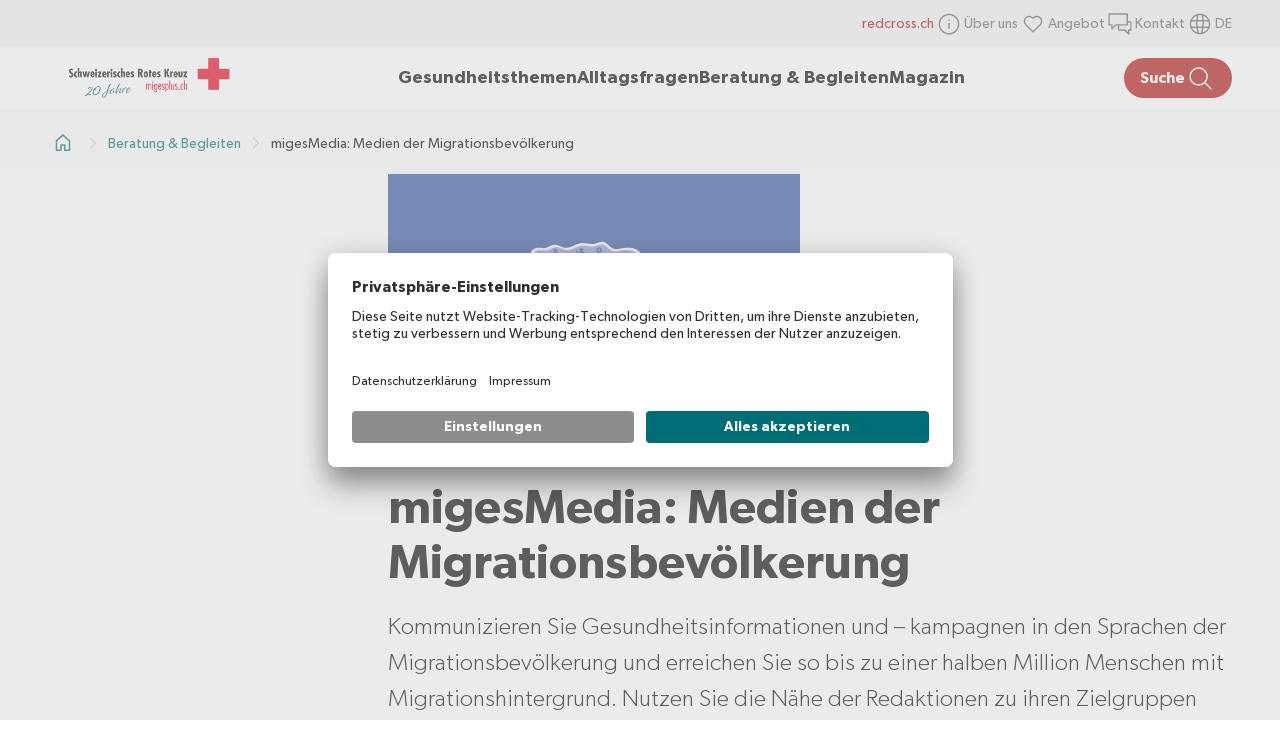

--- FILE ---
content_type: text/html;charset=utf-8
request_url: https://www.migesplus.ch/themen/migesmedia-medien-der-migrationsbevoelkerung
body_size: 75177
content:
<!DOCTYPE html><html  lang="de-CH" dir="ltr" data-capo=""><head><meta charset="utf-8">
<meta name="viewport" content="width=device-width, initial-scale=1">
<title>migesMedia: Medien der Migrationsbevölkerung</title>
<script src="https://app.usercentrics.eu/browser-ui/latest/loader.js" async id="usercentrics-cmp" data-settings-id="3ScwFwomUL2caN"></script>
<script src="https://privacy-proxy.usercentrics.eu/latest/uc-block.bundle.js" type="application/javascript"></script>
<style>.ais-Breadcrumb-list,.ais-Carousel-list,.ais-CurrentRefinements-list,.ais-FrequentlyBoughtTogether-list,.ais-HierarchicalMenu-list,.ais-Hits-list,.ais-InfiniteHits-list,.ais-InfiniteResults-list,.ais-LookingSimilar-list,.ais-Menu-list,.ais-NumericMenu-list,.ais-Pagination-list,.ais-RatingMenu-list,.ais-RefinementList-list,.ais-RelatedProducts-list,.ais-Results-list,.ais-ToggleRefinement-list,.ais-TrendingItems-list{list-style:none;margin:0;padding:0}.ais-Carousel-navigation,.ais-ClearRefinements-button,.ais-CurrentRefinements-delete,.ais-CurrentRefinements-reset,.ais-GeoSearch-redo,.ais-GeoSearch-reset,.ais-HierarchicalMenu-showMore,.ais-InfiniteHits-loadMore,.ais-InfiniteHits-loadPrevious,.ais-InfiniteResults-loadMore,.ais-Menu-showMore,.ais-RangeInput-submit,.ais-RefinementList-showMore,.ais-SearchBox-reset,.ais-SearchBox-submit,.ais-VoiceSearch-button{background:none;border:0;color:inherit;cursor:pointer;font:inherit;line-height:normal;overflow:visible;padding:0;-webkit-user-select:none;-moz-user-select:none;user-select:none}.ais-Carousel-navigation::-moz-focus-inner,.ais-ClearRefinements-button::-moz-focus-inner,.ais-CurrentRefinements-delete::-moz-focus-inner,.ais-CurrentRefinements-reset::-moz-focus-inner,.ais-GeoSearch-redo::-moz-focus-inner,.ais-GeoSearch-reset::-moz-focus-inner,.ais-HierarchicalMenu-showMore::-moz-focus-inner,.ais-InfiniteHits-loadMore::-moz-focus-inner,.ais-InfiniteHits-loadPrevious::-moz-focus-inner,.ais-InfiniteResults-loadMore::-moz-focus-inner,.ais-Menu-showMore::-moz-focus-inner,.ais-RangeInput-submit::-moz-focus-inner,.ais-RefinementList-showMore::-moz-focus-inner,.ais-SearchBox-reset::-moz-focus-inner,.ais-SearchBox-submit::-moz-focus-inner,.ais-VoiceSearch-button::-moz-focus-inner{border:0;padding:0}.ais-Carousel-navigation[disabled],.ais-ClearRefinements-button[disabled],.ais-CurrentRefinements-delete[disabled],.ais-CurrentRefinements-reset[disabled],.ais-GeoSearch-redo[disabled],.ais-GeoSearch-reset[disabled],.ais-HierarchicalMenu-showMore[disabled],.ais-InfiniteHits-loadMore[disabled],.ais-InfiniteHits-loadPrevious[disabled],.ais-InfiniteResults-loadMore[disabled],.ais-Menu-showMore[disabled],.ais-RangeInput-submit[disabled],.ais-RefinementList-showMore[disabled],.ais-SearchBox-reset[disabled],.ais-SearchBox-submit[disabled],.ais-VoiceSearch-button[disabled]{cursor:default}.ais-HierarchicalMenu-showMore,.ais-InfiniteHits-loadMore,.ais-InfiniteHits-loadPrevious,.ais-Menu-showMore,.ais-RefinementList-showMore{overflow-anchor:none}.ais-Breadcrumb-item,.ais-Breadcrumb-list,.ais-Pagination-list,.ais-PoweredBy,.ais-RangeInput-form,.ais-RatingMenu-link{align-items:center;display:flex}.ais-GeoSearch,.ais-GeoSearch-map{height:100%}.ais-HierarchicalMenu-list .ais-HierarchicalMenu-list{margin-left:1em}.ais-PoweredBy-logo{display:block;height:1.2em;width:auto}.ais-PoweredBy-text{margin-right:.3rem}.ais-RatingMenu-starIcon{display:block;height:20px;width:20px}.ais-SearchBox-input::-ms-clear,.ais-SearchBox-input::-ms-reveal{display:none;height:0;width:0}.ais-SearchBox-input::-webkit-search-cancel-button,.ais-SearchBox-input::-webkit-search-decoration,.ais-SearchBox-input::-webkit-search-results-button,.ais-SearchBox-input::-webkit-search-results-decoration{display:none}.ais-RangeSlider .rheostat{margin-bottom:40px;margin-top:40px;overflow:visible}.ais-RangeSlider .rheostat-background{height:6px;top:0;width:100%}.ais-RangeSlider .rheostat-handle{margin-left:-12px;top:-7px}.ais-RangeSlider .rheostat-background{background-color:#fff;border:1px solid #aaa;position:relative}.ais-RangeSlider .rheostat-progress{background-color:#333;height:4px;position:absolute;top:1px}.rheostat-handle{background-color:#fff;border:1px solid #333;border-radius:50%;cursor:grab;height:20px;position:relative;width:20px;z-index:1}.rheostat-marker{background-color:#aaa;height:5px;margin-left:-1px;position:absolute;width:1px}.rheostat-marker--large{height:9px}.rheostat-value{padding-top:15px}.rheostat-tooltip,.rheostat-value{margin-left:50%;position:absolute;text-align:center;transform:translateX(-50%)}.rheostat-tooltip{top:-22px}.ais-Carousel{position:relative}.ais-Carousel-list{display:grid;grid-auto-columns:42%;grid-auto-flow:column;overflow-x:auto;scroll-behavior:smooth;scroll-snap-type:x proximity}@media (min-width:999px){.ais-Carousel-list{grid-auto-columns:20%}}.ais-Carousel-navigation{position:absolute;top:35%;z-index:1}.ais-Carousel-navigation--previous{left:0;transform:translateX(-25%)}.ais-Carousel-navigation--next{right:0;transform:translateX(25%)}.ais-Carousel-item{scroll-snap-align:start}[class^=ais-]{box-sizing:border-box;font-size:1rem}a[class^=ais-]{text-decoration:none}.ais-Breadcrumb,.ais-ClearRefinements,.ais-CurrentRefinements,.ais-FrequentlyBoughtTogether,.ais-GeoSearch,.ais-HierarchicalMenu,.ais-Hits,.ais-HitsPerPage,.ais-InfiniteHits,.ais-InfiniteResults,.ais-LookingSimilar,.ais-Menu,.ais-MenuSelect,.ais-NumericMenu,.ais-NumericSelector,.ais-Pagination,.ais-Panel,.ais-PoweredBy,.ais-RangeInput,.ais-RangeSlider,.ais-RatingMenu,.ais-RefinementList,.ais-RelatedProducts,.ais-RelevantSort,.ais-Results,.ais-ResultsPerPage,.ais-SearchBox,.ais-SortBy,.ais-Stats,.ais-ToggleRefinement,.ais-TrendingItems{color:#3a4570}.ais-Breadcrumb-item--selected,.ais-HierarchicalMenu-item--selected,.ais-Menu-item--selected{font-weight:700}.ais-Breadcrumb-separator{font-weight:400;margin:0 .3em}.ais-Breadcrumb-link,.ais-HierarchicalMenu-link,.ais-Menu-link,.ais-Pagination-link,.ais-RatingMenu-link{color:#0096db;transition:color .2s ease-out}.ais-Breadcrumb-link:focus,.ais-Breadcrumb-link:hover,.ais-HierarchicalMenu-link:focus,.ais-HierarchicalMenu-link:hover,.ais-Menu-link:focus,.ais-Menu-link:hover,.ais-Pagination-link:focus,.ais-Pagination-link:hover,.ais-RatingMenu-link:focus,.ais-RatingMenu-link:hover{color:#0073a8}.ais-Carousel-navigation,.ais-ClearRefinements-button,.ais-CurrentRefinements-reset,.ais-GeoSearch-redo,.ais-GeoSearch-reset,.ais-HierarchicalMenu-showMore,.ais-InfiniteHits-loadMore,.ais-InfiniteHits-loadPrevious,.ais-InfiniteResults-loadMore,.ais-Menu-showMore,.ais-RefinementList-showMore,.ais-RelevantSort-button{background-color:#0096db;border-radius:5px;color:#fff;font-size:.8rem;outline:none;padding:.3rem .5rem;transition:background-color .2s ease-out}.ais-Carousel-navigation:focus,.ais-Carousel-navigation:hover,.ais-ClearRefinements-button:focus,.ais-ClearRefinements-button:hover,.ais-CurrentRefinements-reset:focus,.ais-CurrentRefinements-reset:hover,.ais-GeoSearch-redo:focus,.ais-GeoSearch-redo:hover,.ais-GeoSearch-reset:focus,.ais-GeoSearch-reset:hover,.ais-HierarchicalMenu-showMore:focus,.ais-HierarchicalMenu-showMore:hover,.ais-InfiniteHits-loadMore:focus,.ais-InfiniteHits-loadMore:hover,.ais-InfiniteHits-loadPrevious:focus,.ais-InfiniteHits-loadPrevious:hover,.ais-InfiniteResults-loadMore:focus,.ais-InfiniteResults-loadMore:hover,.ais-Menu-showMore:focus,.ais-Menu-showMore:hover,.ais-RefinementList-showMore:focus,.ais-RefinementList-showMore:hover,.ais-RelevantSort-button:focus,.ais-RelevantSort-button:hover{background-color:#0073a8}.ais-ClearRefinements-button--disabled,.ais-GeoSearch-redo--disabled,.ais-GeoSearch-reset--disabled,.ais-HierarchicalMenu-showMore--disabled,.ais-InfiniteHits-loadMore--disabled,.ais-InfiniteResults-loadMore--disabled,.ais-Menu-showMore--disabled,.ais-RefinementList-showMore--disabled{cursor:not-allowed;opacity:.6}.ais-ClearRefinements-button--disabled:focus,.ais-ClearRefinements-button--disabled:hover,.ais-GeoSearch-redo--disabled:focus,.ais-GeoSearch-redo--disabled:hover,.ais-GeoSearch-reset--disabled:focus,.ais-GeoSearch-reset--disabled:hover,.ais-HierarchicalMenu-showMore--disabled:focus,.ais-HierarchicalMenu-showMore--disabled:hover,.ais-InfiniteHits-loadMore--disabled:focus,.ais-InfiniteHits-loadMore--disabled:hover,.ais-InfiniteResults-loadMore--disabled:focus,.ais-InfiniteResults-loadMore--disabled:hover,.ais-Menu-showMore--disabled:focus,.ais-Menu-showMore--disabled:hover,.ais-RefinementList-showMore--disabled:focus,.ais-RefinementList-showMore--disabled:hover{background-color:#0096db}.ais-InfiniteHits-loadPrevious--disabled{display:none}@media (hover:none) and (pointer:coarse){.ais-Carousel-navigation{display:none}}.ais-Carousel-navigation,.ais-Carousel-navigation[hidden]{opacity:0;visibility:hidden}.ais-Carousel:hover .ais-Carousel-navigation:not([hidden]){opacity:1;visibility:visible}.ais-Carousel-list{gap:.5rem;outline-color:#0096db;outline-offset:.5rem;padding-bottom:.5rem;scrollbar-color:#3a4570 #c4c8d8;scrollbar-width:thin}.ais-Carousel-list::-webkit-scrollbar{height:2px}.ais-Carousel-list::-webkit-scrollbar-track{background-color:#c4c8d8}.ais-Carousel-list::-webkit-scrollbar-thumb{background-color:#3a4570}.ais-CurrentRefinements{margin-top:-.3rem}.ais-CurrentRefinements,.ais-CurrentRefinements-list{display:flex;flex-wrap:wrap}.ais-CurrentRefinements-item{background-color:#495588;border-radius:5px;display:flex;margin-right:.3rem;margin-top:.3rem;padding:.3rem .5rem}.ais-CurrentRefinements-category{display:flex;margin-left:.3em}.ais-CurrentRefinements-delete{margin-left:.3rem}.ais-CurrentRefinements-categoryLabel,.ais-CurrentRefinements-delete,.ais-CurrentRefinements-label{color:#fff;font-size:.8rem;white-space:nowrap}.ais-CurrentRefinements-reset{margin-top:.3rem;white-space:nowrap}.ais-CurrentRefinements-reset+.ais-CurrentRefinements-list{margin-left:.3rem}.ais-GeoSearch{position:relative}.ais-GeoSearch-control{left:3.75rem;position:absolute;top:.8rem}.ais-GeoSearch-label{background-color:#fff;border-radius:5px;box-shadow:0 1px 1px rgba(0,0,0,.1);display:block;font-size:.8rem;outline:none;padding:.3rem .5rem;transition:background-color .2s ease-out}.ais-GeoSearch-input{margin:0 .25rem 0 0}.ais-GeoSearch-label,.ais-GeoSearch-redo,.ais-GeoSearch-reset{white-space:nowrap}.ais-GeoSearch-reset{bottom:1.25rem;left:50%;position:absolute;transform:translateX(-50%)}.ais-HierarchicalMenu-link,.ais-Menu-link{display:block;line-height:1.5}.ais-HierarchicalMenu-list,.ais-Menu-list,.ais-NumericMenu-list,.ais-RatingMenu-list,.ais-RefinementList-list{font-weight:400;line-height:1.5}.ais-HierarchicalMenu-link:after{background-image:url("data:image/svg+xml;charset=utf-8,%3Csvg xmlns='http://www.w3.org/2000/svg' viewBox='0 0 24 24'%3E%3Cpath fill='%233A4570' d='m7.3 24-2.8-2.8 9.3-9.2-9.3-9.2L7.3 0l12.2 12z'/%3E%3C/svg%3E");background-size:100% 100%;content:"";display:none;height:10px;margin-left:.3em;width:10px}.ais-HierarchicalMenu-item--parent>.ais-HierarchicalMenu-link:after{display:inline-block}.ais-HierarchicalMenu-item--selected>.ais-HierarchicalMenu-link:after{transform:rotate(90deg)}.ais-CurrentRefinements-count,.ais-RatingMenu-count{font-size:.8rem}.ais-CurrentRefinements-count:before,.ais-RatingMenu-count:before{content:"("}.ais-CurrentRefinements-count:after,.ais-RatingMenu-count:after{content:")"}.ais-HierarchicalMenu-count,.ais-Menu-count,.ais-RefinementList-count,.ais-ToggleRefinement-count{background-color:#dfe2ee;border-radius:8px;color:#3a4570;font-size:.8rem;padding:.1rem .4rem}.ais-HierarchicalMenu-showMore,.ais-Menu-showMore,.ais-RefinementList-showMore{margin-top:.5rem}.ais-Highlight-highlighted,.ais-Snippet-highlighted{background-color:#ffc168}.ais-ReverseHighlight-highlighted,.ais-ReverseSnippet-highlighted{background:none;font-style:normal;font-weight:700}.ais-FrequentlyBoughtTogether-list,.ais-Hits-list,.ais-InfiniteHits-list,.ais-InfiniteResults-list,.ais-LookingSimilar-list,.ais-RelatedProducts-list,.ais-Results-list,.ais-TrendingItems-list{display:flex;flex-wrap:wrap;margin-left:-1rem;margin-top:-1rem}.ais-Panel-body .ais-FrequentlyBoughtTogether-list,.ais-Panel-body .ais-Hits-list,.ais-Panel-body .ais-InfiniteHits-list,.ais-Panel-body .ais-InfiniteResults-list,.ais-Panel-body .ais-LookingSimilar-list,.ais-Panel-body .ais-RelatedProducts-list,.ais-Panel-body .ais-Results-list,.ais-Panel-body .ais-TrendingItems-list{margin:.5rem 0 0 -1rem}.ais-FrequentlyBoughtTogether-item,.ais-Hits-item,.ais-InfiniteHits-item,.ais-InfiniteResults-item,.ais-LookingSimilar-item,.ais-RelatedProducts-item,.ais-Results-item,.ais-TrendingItems-item{border:1px solid #c4c8d8;box-shadow:0 2px 5px 0 #e3e5ec;margin-left:1rem;margin-top:1rem;padding:1rem;width:calc(25% - 1rem)}.ais-Panel-body .ais-FrequentlyBoughtTogether-item,.ais-Panel-body .ais-Hits-item,.ais-Panel-body .ais-InfiniteHits-item,.ais-Panel-body .ais-InfiniteResults-item,.ais-Panel-body .ais-LookingSimilar-item,.ais-Panel-body .ais-RelatedProducts-item,.ais-Panel-body .ais-Results-item,.ais-Panel-body .ais-TrendingItems-item{margin:.5rem 0 .5rem 1rem}.ais-InfiniteHits-loadMore,.ais-InfiniteResults-loadMore{margin-top:1rem}.ais-InfiniteHits-loadPrevious{margin-bottom:1rem}.ais-Hits-banner,.ais-InfiniteHits-banner{display:flex;justify-content:center}.ais-Hits-banner-image .ais-InfiniteHits-banner-image{max-width:100%}.ais-HitsPerPage-select,.ais-MenuSelect-select,.ais-NumericSelector-select,.ais-ResultsPerPage-select,.ais-SortBy-select{-webkit-appearance:none;-moz-appearance:none;appearance:none;background-color:#fff;background-image:url("data:image/svg+xml;charset=utf-8,%3Csvg xmlns='http://www.w3.org/2000/svg' viewBox='0 0 24 24'%3E%3Cpath fill='%233A4570' d='m0 7.3 2.8-2.8 9.2 9.3 9.2-9.3L24 7.3 12 19.5z'/%3E%3C/svg%3E");background-position:92% 50%;background-repeat:no-repeat;background-size:10px 10px;border:1px solid #c4c8d8;border-radius:5px;max-width:100%;padding:.3rem 2rem .3rem .3rem}.ais-Panel--collapsible{position:relative}.ais-Panel--collapsible.ais-Panel--collapsed .ais-Panel-body,.ais-Panel--collapsible.ais-Panel--collapsed .ais-Panel-footer{display:none}.ais-Panel--collapsible .ais-Panel-collapseButton{background:none;border:none;padding:0;position:absolute;right:0;top:0}.ais-Panel-header{border-bottom:1px solid #c4c8d8;font-size:.8rem;font-weight:700;margin-bottom:.5rem;padding-bottom:.5rem;text-transform:uppercase}.ais-Panel-footer{font-size:.8rem;margin-top:.5rem}.ais-RangeInput-input{height:1.5rem;line-height:1.5rem;padding:0 .2rem;width:5rem}.ais-RangeInput-separator{margin:0 .3rem}.ais-RangeInput-submit{-webkit-appearance:none;-moz-appearance:none;appearance:none;background-color:#0096db;border:none;border-radius:5px;color:#fff;font-size:.8rem;height:1.5rem;line-height:1.5rem;margin-left:.3rem;outline:none;padding:0 .5rem;transition:.2s ease-out}.ais-RangeInput-submit:focus,.ais-RangeInput-submit:hover{background-color:#0073a8}.ais-RatingMenu-count{color:#3a4570}.ais-Pagination-list{justify-content:center}.ais-Pagination-item+.ais-Pagination-item{margin-left:.3rem}.ais-Pagination-link{border:1px solid #c4c8d8;border-radius:5px;display:block;padding:.3rem .6rem;transition:background-color .2s ease-out}.ais-Pagination-link:focus,.ais-Pagination-link:hover{background-color:#e3e5ec}.ais-Pagination-item--disabled .ais-Pagination-link{color:#a5abc4;cursor:not-allowed;opacity:.6}.ais-Pagination-item--disabled .ais-Pagination-link:focus,.ais-Pagination-item--disabled .ais-Pagination-link:hover{background-color:#fff;color:#a5abc4}.ais-Pagination-item--selected .ais-Pagination-link{background-color:#0096db;border-color:#0096db;color:#fff}.ais-Pagination-item--selected .ais-Pagination-link:focus,.ais-Pagination-item--selected .ais-Pagination-link:hover{color:#fff}.ais-PoweredBy-text,.ais-RelevantSort-text,.ais-Stats-text,.rheostat-tooltip,.rheostat-value{font-size:.8rem}.ais-RangeSlider .rheostat-progress{background-color:#495588}.ais-RangeSlider .rheostat-background{border-color:#878faf;box-sizing:border-box}.ais-RangeSlider .rheostat-handle{border-color:#878faf}.ais-RangeSlider .rheostat-marker{background-color:#878faf}.ais-Panel-body .ais-RangeSlider{margin:2rem 0}.ais-RangeSlider-handle{background:#fff;border:1px solid #46aeda;border-radius:50%;cursor:pointer;height:20px;position:relative;width:20px;z-index:1}.ais-RangeSlider-tooltip{background:#fff;font-size:.8em;position:absolute;top:-22px}.ais-RangeSlider-value{font-size:.8em;margin-left:-20px;padding-top:15px;position:absolute;text-align:center;width:40px}.ais-RangeSlider-marker{background:#ddd;height:5px;margin-left:-1px;position:absolute;width:1px}.ais-RatingMenu-item--disabled .ais-RatingMenu-count,.ais-RatingMenu-item--disabled .ais-RatingMenu-label{color:#c4c8d8}.ais-RatingMenu-item--selected{font-weight:700}.ais-RatingMenu-link{line-height:1.5}.ais-RatingMenu-link>*+*{margin-left:.3rem}.ais-RatingMenu-starIcon{position:relative;top:-1px;width:15px;fill:#ffc168}.ais-RatingMenu-item--disabled .ais-RatingMenu-starIcon{fill:#c4c8d8}.ais-HierarchicalMenu-searchBox>*,.ais-Menu-searchBox>*,.ais-RefinementList-searchBox>*{margin-bottom:.5rem}.ais-SearchBox-form{display:block;position:relative}.ais-SearchBox-input{-webkit-appearance:none;-moz-appearance:none;appearance:none;background-color:#fff;border:1px solid #c4c8d8;border-radius:5px;padding:.3rem 1.7rem;position:relative;width:100%}.ais-SearchBox-input::-webkit-input-placeholder{color:#a5aed1}.ais-SearchBox-input::-moz-placeholder{color:#a5aed1}.ais-SearchBox-input:-ms-input-placeholder{color:#a5aed1}.ais-SearchBox-input:-moz-placeholder{color:#a5aed1}.ais-SearchBox-loadingIndicator,.ais-SearchBox-reset,.ais-SearchBox-submit{-webkit-appearance:none;-moz-appearance:none;appearance:none;height:20px;position:absolute;right:.3rem;top:50%;transform:translateY(-50%);width:20px;z-index:1}.ais-SearchBox-submit{left:.3rem}.ais-SearchBox-reset{right:.3rem}.ais-SearchBox-loadingIcon,.ais-SearchBox-resetIcon,.ais-SearchBox-submitIcon{left:50%;position:absolute;top:50%;transform:translateX(-50%) translateY(-50%)}.ais-SearchBox-resetIcon path,.ais-SearchBox-submitIcon path{fill:#495588}.ais-SearchBox-submitIcon{height:14px;width:14px}.ais-SearchBox-resetIcon{height:12px;width:12px}.ais-SearchBox-loadingIcon{height:16px;width:16px}.ais-VoiceSearch-button{background-color:transparent;border:none;border-radius:50%;color:#3a4570;height:24px;padding:4px;width:24px}.ais-VoiceSearch-button svg{color:currentColor}.ais-VoiceSearch-button:hover{background-color:#a5aed1;color:#fff;cursor:pointer}.ais-VoiceSearch-button:disabled{color:#a5aed1}.ais-VoiceSearch-button:disabled:hover{background:inherit;color:#a5aed1;cursor:not-allowed}</style>
<style>.nuxt-icon svg{height:1em;margin-bottom:.125em;vertical-align:middle;width:1em}.nuxt-icon.nuxt-icon--fill,.nuxt-icon.nuxt-icon--fill *{fill:currentColor!important}.nuxt-icon.nuxt-icon--stroke,.nuxt-icon.nuxt-icon--stroke *{stroke:currentColor!important}</style>
<style>[data-v-b818b4c5]:root{--mp-layout-padding-x:1.5rem}@media (min-width:768px){[data-v-b818b4c5]:root{--mp-layout-padding-x:3rem}}@media (min-width:1440px){[data-v-b818b4c5]:root{--mp-layout-padding-x:5rem}}h1[data-v-b818b4c5],h2[data-v-b818b4c5],h3[data-v-b818b4c5],h4[data-v-b818b4c5],h5[data-v-b818b4c5],h6[data-v-b818b4c5]{letter-spacing:.01rem;text-wrap:balance}h1[data-v-b818b4c5]{line-height:120%}p[data-v-b818b4c5]{line-height:150%}.coronavirus-banner-migesplus[data-v-b818b4c5]{display:none}.srk-cookie-notice-v2[data-v-b818b4c5]{font-size:1rem;padding:15px!important;grid-gap:1em!important;background-color:#ffecad!important;color:#000!important;left:auto!important;right:calc(50% - 780px);width:520px!important}.srk-cookie-notice-v2 a[data-v-b818b4c5]{color:#000!important}.srk-cookie-notice-v2-text[data-v-b818b4c5]{padding:0 .5em 0 0!important}.srk-cookie-notice-v2-content[data-v-b818b4c5],.srk-cookie-notice-v2-toggle-container[data-v-b818b4c5]{padding:0!important}.srk-cookie-notice-v2 button[data-v-b818b4c5]{background-color:#ffecad!important;background-image:url(/_icons/cookie-close.png);background-position:100%;background-repeat:no-repeat;background-size:30px 30px;border:none!important;color:transparent!important}@media (min-width:768px){.srk-cookie-notice-v2[data-v-b818b4c5]{right:50px}}@media (max-width:1023px){.srk-cookie-notice-v2-content[data-v-b818b4c5]{font-size:14px!important}}@media (min-width:1560px){.srk-cookie-notice-v2[data-v-b818b4c5]{right:calc(50% - 780px)}}@media (max-width:767px){.srk-cookie-notice-v2[data-v-b818b4c5]{left:0;right:auto;width:100%!important}}.fade-enter-active[data-v-b818b4c5],.fade-leave-active[data-v-b818b4c5]{transition:opacity .5s ease}.fade-enter-from[data-v-b818b4c5],.fade-leave-to[data-v-b818b4c5]{opacity:0}.formkit-form[data-v-b818b4c5]{display:flex;flex-direction:column;gap:1rem}.formkit-help[data-v-b818b4c5]{color:#666;font-size:.875rem;margin-top:.5rem}.formkit-inner[data-v-b818b4c5],.formkit-wrapper[data-v-b818b4c5]{position:relative}.formkit-inner[data-v-b818b4c5]{align-items:center;background-color:transparent;border:2px solid #f2f2f2;border-radius:2px;color:#000;display:flex;font-size:1rem;width:100%}.formkit-inner input[data-v-b818b4c5]{height:100%;padding:1.25rem;width:100%}.formkit-inner[data-v-b818b4c5]:focus-within{border:2px solid #006c73}.formkit-inner:focus-within .formkit-label[data-v-b818b4c5]{color:#006c73}.formkit-messages[data-v-b818b4c5]{color:#ae0f0a;font-size:1.25rem;list-style:none;margin-top:1rem}.formkit-input[type=email][data-v-b818b4c5],.formkit-input[type=text][data-v-b818b4c5]{-webkit-appearance:none;-moz-appearance:none;appearance:none;background-color:transparent;border:none;flex-grow:2;font-family:inherit;font-size:inherit;outline:none}.formkit-inner textarea[data-v-b818b4c5]{min-height:10rem;outline:none;padding:1.25rem;width:100%}.formkit-input[type=submit][data-v-b818b4c5]{background:#006c73;border-radius:50px;color:#fff;display:flex;font-size:1.25rem;gap:.5rem;padding:1rem 1.5rem;transition:background .2s ease}.formkit-input[type=submit] span[data-v-b818b4c5]{height:30px;width:30px}.formkit-input[type=submit][data-v-b818b4c5]:hover{background:#ae0f0a}.formkit-input[type=submit][data-v-b818b4c5]:disabled{background:#d2d2d2}.formkit-search-filter[data-v-b818b4c5]{width:100%}[data-type=select] select[data-v-b818b4c5]{-webkit-appearance:none;-moz-appearance:none;appearance:none;background:transparent;cursor:pointer!important;outline:none;padding:.75rem 2.5rem .75rem 1rem}[data-type=select] .formkit-wrapper[data-v-b818b4c5]{cursor:pointer}[data-type=select] .formkit-select-icon[data-v-b818b4c5]{align-items:center;cursor:pointer;display:flex;pointer-events:none;position:absolute;right:.75rem}[data-type=select] .formkit-inner[data-v-b818b4c5]{border:1px solid #006c73;border-radius:.5rem;cursor:pointer!important}display [data-type=select] .formkit-inner[data-v-b818b4c5]:hover{background-color:#c5e7e8;transition:background .3s ease}[data-type=select] .formkit-inner[data-v-b818b4c5]:focus{outline:none}[data-type=checkbox] .formkit-inner[data-v-b818b4c5]{border:none;display:initial;margin-left:-13px;padding:0;width:auto}[data-type=checkbox] .formkit-label[data-v-b818b4c5]{cursor:pointer;font-size:1rem}[data-type=checkbox] .formkit-label--count[data-v-b818b4c5]{display:flex;flex:1;justify-content:space-between;margin-bottom:.5rem}[data-type=checkbox] .formkit-label--count-label[data-v-b818b4c5]{color:#000}[data-type=checkbox] .formkit-label--count-actions[data-v-b818b4c5]{align-items:center;display:flex;gap:8px;height:30px}[data-type=checkbox] .formkit-label--count-count[data-v-b818b4c5]{color:#666;display:block}[data-type=checkbox] .formkit-label--count-expand[data-v-b818b4c5]{background:#fff;border-radius:50px;height:30px;width:30px}[data-type=checkbox] .formkit-label--count-expand[data-v-b818b4c5]:hover{background:#c5e7e8}[data-type=checkbox] .formkit-wrapper[data-v-b818b4c5]{display:flex;gap:1rem}[data-type=checkbox] .formkit-decorator[data-v-b818b4c5]{background-color:transparent;border:1px solid #666;border-radius:2px;display:inline-block;height:1.5rem;width:1.5rem}[data-type=checkbox] [data-checked=true] .formkit-decorator[data-v-b818b4c5]{background-color:#006c73;background-image:url(/icons/check-white.svg);background-position:50%;background-repeat:no-repeat;border-color:#006c73}[data-type=checkbox] input[data-v-b818b4c5]{height:auto;padding:0;visibility:hidden;width:auto}.formkit-submit-button[data-v-b818b4c5]{display:flex;justify-content:flex-end}.formkit-label a[data-v-b818b4c5]{color:#006c73;text-decoration:none}.formkit-label a[data-v-b818b4c5]:hover{text-decoration:underline}input[data-v-b818b4c5]:focus::-moz-placeholder{color:transparent}input[data-v-b818b4c5]:focus::placeholder{color:transparent}.nuxt-icon[data-v-b818b4c5],.nuxt-icon svg[data-v-b818b4c5]{height:30px;width:30px}@font-face{font-family:Gibson;font-style:normal;font-weight:400;src:url(/fonts/Gibson-Regular.eot);src:url(/fonts/Gibson-Regular.eot?#iefix) format("embedded-opentype"),url(/fonts/Gibson-Regular.woff2) format("woff2"),url(/fonts/Gibson-Regular.woff) format("woff")}@font-face{font-family:Gibson;font-style:normal;font-weight:500;src:url(/fonts/Gibson-SemiBold.eot);src:url(/fonts/Gibson-SemiBold.eot?#iefix) format("embedded-opentype"),url(/fonts/Gibson-SemiBold.woff2) format("woff2"),url(/fonts/Gibson-SemiBold.woff) format("woff")}@font-face{font-family:Gibson;font-style:normal;font-weight:600;src:url(/fonts/Gibson-SemiBold.eot);src:url(/fonts/Gibson-SemiBold.eot?#iefix) format("embedded-opentype"),url(/fonts/Gibson-SemiBold.woff2) format("woff2"),url(/fonts/Gibson-SemiBold.woff) format("woff")}@font-face{font-family:Gibson;font-style:normal;font-weight:300;src:url(/fonts/Gibson-Light.eot);src:url(/fonts/Gibson-Light.eot?#iefix) format("embedded-opentype"),url(/fonts/Gibson-Light.woff2) format("woff2"),url(/fonts/Gibson-Light.woff) format("woff")}html[data-v-b818b4c5]{box-sizing:border-box;overflow-x:hidden;-webkit-text-size-adjust:100%;-moz-text-size-adjust:100%;text-size-adjust:100%}[data-v-b818b4c5],[data-v-b818b4c5]:after,[data-v-b818b4c5]:before{border:0;box-sizing:inherit;margin:0;padding:0}article[data-v-b818b4c5],aside[data-v-b818b4c5],details[data-v-b818b4c5],figcaption[data-v-b818b4c5],figure[data-v-b818b4c5],footer[data-v-b818b4c5],header[data-v-b818b4c5],hgroup[data-v-b818b4c5],main[data-v-b818b4c5],menu[data-v-b818b4c5],nav[data-v-b818b4c5],section[data-v-b818b4c5],summary[data-v-b818b4c5]{display:block}[hidden][data-v-b818b4c5],template[data-v-b818b4c5]{display:none}a[data-v-b818b4c5]{background-color:transparent}sub[data-v-b818b4c5],sup[data-v-b818b4c5]{font-size:75%;line-height:0;position:relative;vertical-align:baseline}sup[data-v-b818b4c5]{top:-.5em}sub[data-v-b818b4c5]{bottom:-.25em}svg[data-v-b818b4c5]:not(:root){overflow:hidden}button[data-v-b818b4c5],input[data-v-b818b4c5],optgroup[data-v-b818b4c5],select[data-v-b818b4c5],textarea[data-v-b818b4c5]{color:inherit;font:inherit;letter-spacing:inherit}button[data-v-b818b4c5]{-webkit-appearance:button;cursor:pointer}button[disabled][data-v-b818b4c5],html input[disabled][data-v-b818b4c5]{cursor:default}button[data-v-b818b4c5]::-moz-focus-inner,input[data-v-b818b4c5]::-moz-focus-inner,select[data-v-b818b4c5]::-moz-focus-inner{border:0;padding:0}input[data-v-b818b4c5]{line-height:normal}input[type=search][data-v-b818b4c5]{-webkit-appearance:none}input[type=search][data-v-b818b4c5]::-webkit-search-cancel-button,input[type=search][data-v-b818b4c5]::-webkit-search-decoration{-webkit-appearance:none}input[data-v-b818b4c5]:-webkit-autofill{-webkit-box-shadow:inset 0 0 0 1000px #fff}textarea[data-v-b818b4c5]{overflow:auto}table[data-v-b818b4c5]{border-collapse:collapse;border-spacing:0}body[data-v-b818b4c5]{font-family:Gibson,Helvetica,Arial,sans-serif;font-size:24px;font-weight:400;line-height:1.5}@media (min-width:768px){body[data-v-b818b4c5]{font-size:24px}}a[data-v-b818b4c5]{color:#000}img[data-v-b818b4c5]{height:auto;max-width:100%}input[data-v-b818b4c5]{border-radius:0}.mp-language-switch[data-v-b818b4c5]{list-style:none}.mp-language-switch__wrapper[data-v-b818b4c5]{display:flex}.mp-language-switch__list[data-v-b818b4c5]{align-items:center;display:flex;height:100%;list-style:none;margin:0;padding:0}.mp-language-switch__list li[data-v-b818b4c5]{align-items:center;display:flex;justify-content:center;line-height:30px}.mp-language-switch__list li:first-of-type .mp-language-switch__link[data-v-b818b4c5]{margin-left:0}.mp-language-switch__list button[data-v-b818b4c5]{-webkit-appearance:none;-moz-appearance:none;appearance:none;background:transparent;height:30px;margin-left:.5rem;width:30px}.mp-language-switch__link[data-v-b818b4c5]{font-size:.875rem;margin-left:1rem;text-decoration:none}.mp-language-switch__link[data-v-b818b4c5]:active,.mp-language-switch__link[data-v-b818b4c5]:focus,.mp-language-switch__link[data-v-b818b4c5]:hover{color:#ae0f0a}.mp-language-switch__link.active[data-v-b818b4c5]{color:#ae0f0a;font-weight:700;transform:translateY(1px)}.mp-language-switch__link--disabled[data-v-b818b4c5]{color:#666;margin-left:1rem;opacity:.5}.mp-language-switch__link--disabled[data-v-b818b4c5]:hover{color:#666}.mp-language-switch__button[data-v-b818b4c5]{align-items:center;-webkit-appearance:none;-moz-appearance:none;appearance:none;background:transparent;color:#666;display:flex;gap:.25rem;line-height:30px}.mp-language-switch__button span[data-v-b818b4c5]{font-size:.875rem;text-transform:uppercase}.mp-language-switch__button[data-v-b818b4c5]:hover{color:#ae0f0a}</style>
<style>[data-v-2b094fd3]:root{--mp-layout-padding-x:1.5rem}@media (min-width:768px){[data-v-2b094fd3]:root{--mp-layout-padding-x:3rem}}@media (min-width:1440px){[data-v-2b094fd3]:root{--mp-layout-padding-x:5rem}}h1[data-v-2b094fd3],h2[data-v-2b094fd3],h3[data-v-2b094fd3],h4[data-v-2b094fd3],h5[data-v-2b094fd3],h6[data-v-2b094fd3]{letter-spacing:.01rem;text-wrap:balance}h1[data-v-2b094fd3]{line-height:120%}p[data-v-2b094fd3]{line-height:150%}.coronavirus-banner-migesplus[data-v-2b094fd3]{display:none}.srk-cookie-notice-v2[data-v-2b094fd3]{font-size:1rem;padding:15px!important;grid-gap:1em!important;background-color:#ffecad!important;color:#000!important;left:auto!important;right:calc(50% - 780px);width:520px!important}.srk-cookie-notice-v2 a[data-v-2b094fd3]{color:#000!important}.srk-cookie-notice-v2-text[data-v-2b094fd3]{padding:0 .5em 0 0!important}.srk-cookie-notice-v2-content[data-v-2b094fd3],.srk-cookie-notice-v2-toggle-container[data-v-2b094fd3]{padding:0!important}.srk-cookie-notice-v2 button[data-v-2b094fd3]{background-color:#ffecad!important;background-image:url(/_icons/cookie-close.png);background-position:100%;background-repeat:no-repeat;background-size:30px 30px;border:none!important;color:transparent!important}@media (min-width:768px){.srk-cookie-notice-v2[data-v-2b094fd3]{right:50px}}@media (max-width:1023px){.srk-cookie-notice-v2-content[data-v-2b094fd3]{font-size:14px!important}}@media (min-width:1560px){.srk-cookie-notice-v2[data-v-2b094fd3]{right:calc(50% - 780px)}}@media (max-width:767px){.srk-cookie-notice-v2[data-v-2b094fd3]{left:0;right:auto;width:100%!important}}.fade-enter-active[data-v-2b094fd3],.fade-leave-active[data-v-2b094fd3]{transition:opacity .5s ease}.fade-enter-from[data-v-2b094fd3],.fade-leave-to[data-v-2b094fd3]{opacity:0}.formkit-form[data-v-2b094fd3]{display:flex;flex-direction:column;gap:1rem}.formkit-help[data-v-2b094fd3]{color:#666;font-size:.875rem;margin-top:.5rem}.formkit-inner[data-v-2b094fd3],.formkit-wrapper[data-v-2b094fd3]{position:relative}.formkit-inner[data-v-2b094fd3]{align-items:center;background-color:transparent;border:2px solid #f2f2f2;border-radius:2px;color:#000;display:flex;font-size:1rem;width:100%}.formkit-inner input[data-v-2b094fd3]{height:100%;padding:1.25rem;width:100%}.formkit-inner[data-v-2b094fd3]:focus-within{border:2px solid #006c73}.formkit-inner:focus-within .formkit-label[data-v-2b094fd3]{color:#006c73}.formkit-messages[data-v-2b094fd3]{color:#ae0f0a;font-size:1.25rem;list-style:none;margin-top:1rem}.formkit-input[type=email][data-v-2b094fd3],.formkit-input[type=text][data-v-2b094fd3]{-webkit-appearance:none;-moz-appearance:none;appearance:none;background-color:transparent;border:none;flex-grow:2;font-family:inherit;font-size:inherit;outline:none}.formkit-inner textarea[data-v-2b094fd3]{min-height:10rem;outline:none;padding:1.25rem;width:100%}.formkit-input[type=submit][data-v-2b094fd3]{background:#006c73;border-radius:50px;color:#fff;display:flex;font-size:1.25rem;gap:.5rem;padding:1rem 1.5rem;transition:background .2s ease}.formkit-input[type=submit] span[data-v-2b094fd3]{height:30px;width:30px}.formkit-input[type=submit][data-v-2b094fd3]:hover{background:#ae0f0a}.formkit-input[type=submit][data-v-2b094fd3]:disabled{background:#d2d2d2}.formkit-search-filter[data-v-2b094fd3]{width:100%}[data-type=select] select[data-v-2b094fd3]{-webkit-appearance:none;-moz-appearance:none;appearance:none;background:transparent;cursor:pointer!important;outline:none;padding:.75rem 2.5rem .75rem 1rem}[data-type=select] .formkit-wrapper[data-v-2b094fd3]{cursor:pointer}[data-type=select] .formkit-select-icon[data-v-2b094fd3]{align-items:center;cursor:pointer;display:flex;pointer-events:none;position:absolute;right:.75rem}[data-type=select] .formkit-inner[data-v-2b094fd3]{border:1px solid #006c73;border-radius:.5rem;cursor:pointer!important}display [data-type=select] .formkit-inner[data-v-2b094fd3]:hover{background-color:#c5e7e8;transition:background .3s ease}[data-type=select] .formkit-inner[data-v-2b094fd3]:focus{outline:none}[data-type=checkbox] .formkit-inner[data-v-2b094fd3]{border:none;display:initial;margin-left:-13px;padding:0;width:auto}[data-type=checkbox] .formkit-label[data-v-2b094fd3]{cursor:pointer;font-size:1rem}[data-type=checkbox] .formkit-label--count[data-v-2b094fd3]{display:flex;flex:1;justify-content:space-between;margin-bottom:.5rem}[data-type=checkbox] .formkit-label--count-label[data-v-2b094fd3]{color:#000}[data-type=checkbox] .formkit-label--count-actions[data-v-2b094fd3]{align-items:center;display:flex;gap:8px;height:30px}[data-type=checkbox] .formkit-label--count-count[data-v-2b094fd3]{color:#666;display:block}[data-type=checkbox] .formkit-label--count-expand[data-v-2b094fd3]{background:#fff;border-radius:50px;height:30px;width:30px}[data-type=checkbox] .formkit-label--count-expand[data-v-2b094fd3]:hover{background:#c5e7e8}[data-type=checkbox] .formkit-wrapper[data-v-2b094fd3]{display:flex;gap:1rem}[data-type=checkbox] .formkit-decorator[data-v-2b094fd3]{background-color:transparent;border:1px solid #666;border-radius:2px;display:inline-block;height:1.5rem;width:1.5rem}[data-type=checkbox] [data-checked=true] .formkit-decorator[data-v-2b094fd3]{background-color:#006c73;background-image:url(/icons/check-white.svg);background-position:50%;background-repeat:no-repeat;border-color:#006c73}[data-type=checkbox] input[data-v-2b094fd3]{height:auto;padding:0;visibility:hidden;width:auto}.formkit-submit-button[data-v-2b094fd3]{display:flex;justify-content:flex-end}.formkit-label a[data-v-2b094fd3]{color:#006c73;text-decoration:none}.formkit-label a[data-v-2b094fd3]:hover{text-decoration:underline}input[data-v-2b094fd3]:focus::-moz-placeholder{color:transparent}input[data-v-2b094fd3]:focus::placeholder{color:transparent}.nuxt-icon[data-v-2b094fd3],.nuxt-icon svg[data-v-2b094fd3]{height:30px;width:30px}@font-face{font-family:Gibson;font-style:normal;font-weight:400;src:url(/fonts/Gibson-Regular.eot);src:url(/fonts/Gibson-Regular.eot?#iefix) format("embedded-opentype"),url(/fonts/Gibson-Regular.woff2) format("woff2"),url(/fonts/Gibson-Regular.woff) format("woff")}@font-face{font-family:Gibson;font-style:normal;font-weight:500;src:url(/fonts/Gibson-SemiBold.eot);src:url(/fonts/Gibson-SemiBold.eot?#iefix) format("embedded-opentype"),url(/fonts/Gibson-SemiBold.woff2) format("woff2"),url(/fonts/Gibson-SemiBold.woff) format("woff")}@font-face{font-family:Gibson;font-style:normal;font-weight:600;src:url(/fonts/Gibson-SemiBold.eot);src:url(/fonts/Gibson-SemiBold.eot?#iefix) format("embedded-opentype"),url(/fonts/Gibson-SemiBold.woff2) format("woff2"),url(/fonts/Gibson-SemiBold.woff) format("woff")}@font-face{font-family:Gibson;font-style:normal;font-weight:300;src:url(/fonts/Gibson-Light.eot);src:url(/fonts/Gibson-Light.eot?#iefix) format("embedded-opentype"),url(/fonts/Gibson-Light.woff2) format("woff2"),url(/fonts/Gibson-Light.woff) format("woff")}html[data-v-2b094fd3]{box-sizing:border-box;overflow-x:hidden;-webkit-text-size-adjust:100%;-moz-text-size-adjust:100%;text-size-adjust:100%}[data-v-2b094fd3],[data-v-2b094fd3]:after,[data-v-2b094fd3]:before{border:0;box-sizing:inherit;margin:0;padding:0}article[data-v-2b094fd3],aside[data-v-2b094fd3],details[data-v-2b094fd3],figcaption[data-v-2b094fd3],figure[data-v-2b094fd3],footer[data-v-2b094fd3],header[data-v-2b094fd3],hgroup[data-v-2b094fd3],main[data-v-2b094fd3],menu[data-v-2b094fd3],nav[data-v-2b094fd3],section[data-v-2b094fd3],summary[data-v-2b094fd3]{display:block}[hidden][data-v-2b094fd3],template[data-v-2b094fd3]{display:none}a[data-v-2b094fd3]{background-color:transparent}sub[data-v-2b094fd3],sup[data-v-2b094fd3]{font-size:75%;line-height:0;position:relative;vertical-align:baseline}sup[data-v-2b094fd3]{top:-.5em}sub[data-v-2b094fd3]{bottom:-.25em}svg[data-v-2b094fd3]:not(:root){overflow:hidden}button[data-v-2b094fd3],input[data-v-2b094fd3],optgroup[data-v-2b094fd3],select[data-v-2b094fd3],textarea[data-v-2b094fd3]{color:inherit;font:inherit;letter-spacing:inherit}button[data-v-2b094fd3]{-webkit-appearance:button;cursor:pointer}button[disabled][data-v-2b094fd3],html input[disabled][data-v-2b094fd3]{cursor:default}button[data-v-2b094fd3]::-moz-focus-inner,input[data-v-2b094fd3]::-moz-focus-inner,select[data-v-2b094fd3]::-moz-focus-inner{border:0;padding:0}input[data-v-2b094fd3]{line-height:normal}input[type=search][data-v-2b094fd3]{-webkit-appearance:none}input[type=search][data-v-2b094fd3]::-webkit-search-cancel-button,input[type=search][data-v-2b094fd3]::-webkit-search-decoration{-webkit-appearance:none}input[data-v-2b094fd3]:-webkit-autofill{-webkit-box-shadow:inset 0 0 0 1000px #fff}textarea[data-v-2b094fd3]{overflow:auto}table[data-v-2b094fd3]{border-collapse:collapse;border-spacing:0}body[data-v-2b094fd3]{font-family:Gibson,Helvetica,Arial,sans-serif;font-size:24px;font-weight:400;line-height:1.5}@media (min-width:768px){body[data-v-2b094fd3]{font-size:24px}}a[data-v-2b094fd3]{color:#000}img[data-v-2b094fd3]{height:auto;max-width:100%}input[data-v-2b094fd3]{border-radius:0}.mp-wrapper[data-v-2b094fd3]{margin:auto;max-width:1560px;padding:0 var(--mp-layout-padding-x);width:100%}@media screen and (min-width:1560px){.mp-wrapper[data-v-2b094fd3]{padding:0}}.mp-wrapper--narrow[data-v-2b094fd3]{text-align:left}.mp-wrapper--narrow[data-v-2b094fd3]>*{width:100%}@media (min-width:768px){.mp-wrapper--narrow[data-v-2b094fd3]>*{max-width:845px}}.mp-wrapper--narrow.mp-wrapper--centered[data-v-2b094fd3]{align-items:center;display:flex;flex-direction:column}.mp-wrapper--narrow.mp-wrapper--centered[data-v-2b094fd3]>*{max-width:438px}@media (min-width:1024px){.mp-wrapper--narrow.mp-wrapper--centered[data-v-2b094fd3]>*{max-width:628px}}</style>
<style>[data-v-27f91c4e]:root{--mp-layout-padding-x:1.5rem}@media (min-width:768px){[data-v-27f91c4e]:root{--mp-layout-padding-x:3rem}}@media (min-width:1440px){[data-v-27f91c4e]:root{--mp-layout-padding-x:5rem}}h1[data-v-27f91c4e],h2[data-v-27f91c4e],h3[data-v-27f91c4e],h4[data-v-27f91c4e],h5[data-v-27f91c4e],h6[data-v-27f91c4e]{letter-spacing:.01rem;text-wrap:balance}h1[data-v-27f91c4e]{line-height:120%}p[data-v-27f91c4e]{line-height:150%}.coronavirus-banner-migesplus[data-v-27f91c4e]{display:none}.srk-cookie-notice-v2[data-v-27f91c4e]{font-size:1rem;padding:15px!important;grid-gap:1em!important;background-color:#ffecad!important;color:#000!important;left:auto!important;right:calc(50% - 780px);width:520px!important}.srk-cookie-notice-v2 a[data-v-27f91c4e]{color:#000!important}.srk-cookie-notice-v2-text[data-v-27f91c4e]{padding:0 .5em 0 0!important}.srk-cookie-notice-v2-content[data-v-27f91c4e],.srk-cookie-notice-v2-toggle-container[data-v-27f91c4e]{padding:0!important}.srk-cookie-notice-v2 button[data-v-27f91c4e]{background-color:#ffecad!important;background-image:url(/_icons/cookie-close.png);background-position:100%;background-repeat:no-repeat;background-size:30px 30px;border:none!important;color:transparent!important}@media (min-width:768px){.srk-cookie-notice-v2[data-v-27f91c4e]{right:50px}}@media (max-width:1023px){.srk-cookie-notice-v2-content[data-v-27f91c4e]{font-size:14px!important}}@media (min-width:1560px){.srk-cookie-notice-v2[data-v-27f91c4e]{right:calc(50% - 780px)}}@media (max-width:767px){.srk-cookie-notice-v2[data-v-27f91c4e]{left:0;right:auto;width:100%!important}}.fade-enter-active[data-v-27f91c4e],.fade-leave-active[data-v-27f91c4e]{transition:opacity .5s ease}.fade-enter-from[data-v-27f91c4e],.fade-leave-to[data-v-27f91c4e]{opacity:0}.formkit-form[data-v-27f91c4e]{display:flex;flex-direction:column;gap:1rem}.formkit-help[data-v-27f91c4e]{color:#666;font-size:.875rem;margin-top:.5rem}.formkit-inner[data-v-27f91c4e],.formkit-wrapper[data-v-27f91c4e]{position:relative}.formkit-inner[data-v-27f91c4e]{align-items:center;background-color:transparent;border:2px solid #f2f2f2;border-radius:2px;color:#000;display:flex;font-size:1rem;width:100%}.formkit-inner input[data-v-27f91c4e]{height:100%;padding:1.25rem;width:100%}.formkit-inner[data-v-27f91c4e]:focus-within{border:2px solid #006c73}.formkit-inner:focus-within .formkit-label[data-v-27f91c4e]{color:#006c73}.formkit-messages[data-v-27f91c4e]{color:#ae0f0a;font-size:1.25rem;list-style:none;margin-top:1rem}.formkit-input[type=email][data-v-27f91c4e],.formkit-input[type=text][data-v-27f91c4e]{-webkit-appearance:none;-moz-appearance:none;appearance:none;background-color:transparent;border:none;flex-grow:2;font-family:inherit;font-size:inherit;outline:none}.formkit-inner textarea[data-v-27f91c4e]{min-height:10rem;outline:none;padding:1.25rem;width:100%}.formkit-input[type=submit][data-v-27f91c4e]{background:#006c73;border-radius:50px;color:#fff;display:flex;font-size:1.25rem;gap:.5rem;padding:1rem 1.5rem;transition:background .2s ease}.formkit-input[type=submit] span[data-v-27f91c4e]{height:30px;width:30px}.formkit-input[type=submit][data-v-27f91c4e]:hover{background:#ae0f0a}.formkit-input[type=submit][data-v-27f91c4e]:disabled{background:#d2d2d2}.formkit-search-filter[data-v-27f91c4e]{width:100%}[data-type=select] select[data-v-27f91c4e]{-webkit-appearance:none;-moz-appearance:none;appearance:none;background:transparent;cursor:pointer!important;outline:none;padding:.75rem 2.5rem .75rem 1rem}[data-type=select] .formkit-wrapper[data-v-27f91c4e]{cursor:pointer}[data-type=select] .formkit-select-icon[data-v-27f91c4e]{align-items:center;cursor:pointer;display:flex;pointer-events:none;position:absolute;right:.75rem}[data-type=select] .formkit-inner[data-v-27f91c4e]{border:1px solid #006c73;border-radius:.5rem;cursor:pointer!important}display [data-type=select] .formkit-inner[data-v-27f91c4e]:hover{background-color:#c5e7e8;transition:background .3s ease}[data-type=select] .formkit-inner[data-v-27f91c4e]:focus{outline:none}[data-type=checkbox] .formkit-inner[data-v-27f91c4e]{border:none;display:initial;margin-left:-13px;padding:0;width:auto}[data-type=checkbox] .formkit-label[data-v-27f91c4e]{cursor:pointer;font-size:1rem}[data-type=checkbox] .formkit-label--count[data-v-27f91c4e]{display:flex;flex:1;justify-content:space-between;margin-bottom:.5rem}[data-type=checkbox] .formkit-label--count-label[data-v-27f91c4e]{color:#000}[data-type=checkbox] .formkit-label--count-actions[data-v-27f91c4e]{align-items:center;display:flex;gap:8px;height:30px}[data-type=checkbox] .formkit-label--count-count[data-v-27f91c4e]{color:#666;display:block}[data-type=checkbox] .formkit-label--count-expand[data-v-27f91c4e]{background:#fff;border-radius:50px;height:30px;width:30px}[data-type=checkbox] .formkit-label--count-expand[data-v-27f91c4e]:hover{background:#c5e7e8}[data-type=checkbox] .formkit-wrapper[data-v-27f91c4e]{display:flex;gap:1rem}[data-type=checkbox] .formkit-decorator[data-v-27f91c4e]{background-color:transparent;border:1px solid #666;border-radius:2px;display:inline-block;height:1.5rem;width:1.5rem}[data-type=checkbox] [data-checked=true] .formkit-decorator[data-v-27f91c4e]{background-color:#006c73;background-image:url(/icons/check-white.svg);background-position:50%;background-repeat:no-repeat;border-color:#006c73}[data-type=checkbox] input[data-v-27f91c4e]{height:auto;padding:0;visibility:hidden;width:auto}.formkit-submit-button[data-v-27f91c4e]{display:flex;justify-content:flex-end}.formkit-label a[data-v-27f91c4e]{color:#006c73;text-decoration:none}.formkit-label a[data-v-27f91c4e]:hover{text-decoration:underline}input[data-v-27f91c4e]:focus::-moz-placeholder{color:transparent}input[data-v-27f91c4e]:focus::placeholder{color:transparent}.nuxt-icon[data-v-27f91c4e],.nuxt-icon svg[data-v-27f91c4e]{height:30px;width:30px}@font-face{font-family:Gibson;font-style:normal;font-weight:400;src:url(/fonts/Gibson-Regular.eot);src:url(/fonts/Gibson-Regular.eot?#iefix) format("embedded-opentype"),url(/fonts/Gibson-Regular.woff2) format("woff2"),url(/fonts/Gibson-Regular.woff) format("woff")}@font-face{font-family:Gibson;font-style:normal;font-weight:500;src:url(/fonts/Gibson-SemiBold.eot);src:url(/fonts/Gibson-SemiBold.eot?#iefix) format("embedded-opentype"),url(/fonts/Gibson-SemiBold.woff2) format("woff2"),url(/fonts/Gibson-SemiBold.woff) format("woff")}@font-face{font-family:Gibson;font-style:normal;font-weight:600;src:url(/fonts/Gibson-SemiBold.eot);src:url(/fonts/Gibson-SemiBold.eot?#iefix) format("embedded-opentype"),url(/fonts/Gibson-SemiBold.woff2) format("woff2"),url(/fonts/Gibson-SemiBold.woff) format("woff")}@font-face{font-family:Gibson;font-style:normal;font-weight:300;src:url(/fonts/Gibson-Light.eot);src:url(/fonts/Gibson-Light.eot?#iefix) format("embedded-opentype"),url(/fonts/Gibson-Light.woff2) format("woff2"),url(/fonts/Gibson-Light.woff) format("woff")}html[data-v-27f91c4e]{box-sizing:border-box;overflow-x:hidden;-webkit-text-size-adjust:100%;-moz-text-size-adjust:100%;text-size-adjust:100%}[data-v-27f91c4e],[data-v-27f91c4e]:after,[data-v-27f91c4e]:before{border:0;box-sizing:inherit;margin:0;padding:0}article[data-v-27f91c4e],aside[data-v-27f91c4e],details[data-v-27f91c4e],figcaption[data-v-27f91c4e],figure[data-v-27f91c4e],footer[data-v-27f91c4e],header[data-v-27f91c4e],hgroup[data-v-27f91c4e],main[data-v-27f91c4e],menu[data-v-27f91c4e],nav[data-v-27f91c4e],section[data-v-27f91c4e],summary[data-v-27f91c4e]{display:block}[hidden][data-v-27f91c4e],template[data-v-27f91c4e]{display:none}a[data-v-27f91c4e]{background-color:transparent}sub[data-v-27f91c4e],sup[data-v-27f91c4e]{font-size:75%;line-height:0;position:relative;vertical-align:baseline}sup[data-v-27f91c4e]{top:-.5em}sub[data-v-27f91c4e]{bottom:-.25em}svg[data-v-27f91c4e]:not(:root){overflow:hidden}button[data-v-27f91c4e],input[data-v-27f91c4e],optgroup[data-v-27f91c4e],select[data-v-27f91c4e],textarea[data-v-27f91c4e]{color:inherit;font:inherit;letter-spacing:inherit}button[data-v-27f91c4e]{-webkit-appearance:button;cursor:pointer}button[disabled][data-v-27f91c4e],html input[disabled][data-v-27f91c4e]{cursor:default}button[data-v-27f91c4e]::-moz-focus-inner,input[data-v-27f91c4e]::-moz-focus-inner,select[data-v-27f91c4e]::-moz-focus-inner{border:0;padding:0}input[data-v-27f91c4e]{line-height:normal}input[type=search][data-v-27f91c4e]{-webkit-appearance:none}input[type=search][data-v-27f91c4e]::-webkit-search-cancel-button,input[type=search][data-v-27f91c4e]::-webkit-search-decoration{-webkit-appearance:none}input[data-v-27f91c4e]:-webkit-autofill{-webkit-box-shadow:inset 0 0 0 1000px #fff}textarea[data-v-27f91c4e]{overflow:auto}table[data-v-27f91c4e]{border-collapse:collapse;border-spacing:0}body[data-v-27f91c4e]{font-family:Gibson,Helvetica,Arial,sans-serif;font-size:24px;font-weight:400;line-height:1.5}@media (min-width:768px){body[data-v-27f91c4e]{font-size:24px}}a[data-v-27f91c4e]{color:#000}img[data-v-27f91c4e]{height:auto;max-width:100%}input[data-v-27f91c4e]{border-radius:0}.mp-link[data-v-27f91c4e]{text-underline-offset:6px}.mp-link[data-v-27f91c4e]:hover{cursor:pointer}.mp-link--nuxt[data-v-27f91c4e],.mp-link--text[data-v-27f91c4e]{color:#000;font-size:20px;line-height:1.5;text-decoration:none}.mp-link--nuxt[data-v-27f91c4e]:hover,.mp-link--text[data-v-27f91c4e]:hover{text-decoration:underline}.mp-link--nuxt[data-v-27f91c4e]{font-size:22px}.mp-card__link-medium .mp-link__content-container[data-v-27f91c4e]{display:flex}.mp-link--prominent[data-v-27f91c4e]{color:#006c73;font-family:Gibson,Helvetica,Arial,sans-serif;font-size:20px;font-weight:400;line-height:1.5;text-decoration:none}.mp-link--prominent[data-v-27f91c4e]:hover{text-decoration:underline}.mp-link--full-width[data-v-27f91c4e]{width:100%}</style>
<style>[data-v-e9915ce9]:root{--mp-layout-padding-x:1.5rem}@media (min-width:768px){[data-v-e9915ce9]:root{--mp-layout-padding-x:3rem}}@media (min-width:1440px){[data-v-e9915ce9]:root{--mp-layout-padding-x:5rem}}h1[data-v-e9915ce9],h2[data-v-e9915ce9],h3[data-v-e9915ce9],h4[data-v-e9915ce9],h5[data-v-e9915ce9],h6[data-v-e9915ce9]{letter-spacing:.01rem;text-wrap:balance}h1[data-v-e9915ce9]{line-height:120%}p[data-v-e9915ce9]{line-height:150%}.coronavirus-banner-migesplus[data-v-e9915ce9]{display:none}.srk-cookie-notice-v2[data-v-e9915ce9]{font-size:1rem;padding:15px!important;grid-gap:1em!important;background-color:#ffecad!important;color:#000!important;left:auto!important;right:calc(50% - 780px);width:520px!important}.srk-cookie-notice-v2 a[data-v-e9915ce9]{color:#000!important}.srk-cookie-notice-v2-text[data-v-e9915ce9]{padding:0 .5em 0 0!important}.srk-cookie-notice-v2-content[data-v-e9915ce9],.srk-cookie-notice-v2-toggle-container[data-v-e9915ce9]{padding:0!important}.srk-cookie-notice-v2 button[data-v-e9915ce9]{background-color:#ffecad!important;background-image:url(/_icons/cookie-close.png);background-position:100%;background-repeat:no-repeat;background-size:30px 30px;border:none!important;color:transparent!important}@media (min-width:768px){.srk-cookie-notice-v2[data-v-e9915ce9]{right:50px}}@media (max-width:1023px){.srk-cookie-notice-v2-content[data-v-e9915ce9]{font-size:14px!important}}@media (min-width:1560px){.srk-cookie-notice-v2[data-v-e9915ce9]{right:calc(50% - 780px)}}@media (max-width:767px){.srk-cookie-notice-v2[data-v-e9915ce9]{left:0;right:auto;width:100%!important}}.fade-enter-active[data-v-e9915ce9],.fade-leave-active[data-v-e9915ce9]{transition:opacity .5s ease}.fade-enter-from[data-v-e9915ce9],.fade-leave-to[data-v-e9915ce9]{opacity:0}.formkit-form[data-v-e9915ce9]{display:flex;flex-direction:column;gap:1rem}.formkit-help[data-v-e9915ce9]{color:#666;font-size:.875rem;margin-top:.5rem}.formkit-inner[data-v-e9915ce9],.formkit-wrapper[data-v-e9915ce9]{position:relative}.formkit-inner[data-v-e9915ce9]{align-items:center;background-color:transparent;border:2px solid #f2f2f2;border-radius:2px;color:#000;display:flex;font-size:1rem;width:100%}.formkit-inner input[data-v-e9915ce9]{height:100%;padding:1.25rem;width:100%}.formkit-inner[data-v-e9915ce9]:focus-within{border:2px solid #006c73}.formkit-inner:focus-within .formkit-label[data-v-e9915ce9]{color:#006c73}.formkit-messages[data-v-e9915ce9]{color:#ae0f0a;font-size:1.25rem;list-style:none;margin-top:1rem}.formkit-input[type=email][data-v-e9915ce9],.formkit-input[type=text][data-v-e9915ce9]{-webkit-appearance:none;-moz-appearance:none;appearance:none;background-color:transparent;border:none;flex-grow:2;font-family:inherit;font-size:inherit;outline:none}.formkit-inner textarea[data-v-e9915ce9]{min-height:10rem;outline:none;padding:1.25rem;width:100%}.formkit-input[type=submit][data-v-e9915ce9]{background:#006c73;border-radius:50px;color:#fff;display:flex;font-size:1.25rem;gap:.5rem;padding:1rem 1.5rem;transition:background .2s ease}.formkit-input[type=submit] span[data-v-e9915ce9]{height:30px;width:30px}.formkit-input[type=submit][data-v-e9915ce9]:hover{background:#ae0f0a}.formkit-input[type=submit][data-v-e9915ce9]:disabled{background:#d2d2d2}.formkit-search-filter[data-v-e9915ce9]{width:100%}[data-type=select] select[data-v-e9915ce9]{-webkit-appearance:none;-moz-appearance:none;appearance:none;background:transparent;cursor:pointer!important;outline:none;padding:.75rem 2.5rem .75rem 1rem}[data-type=select] .formkit-wrapper[data-v-e9915ce9]{cursor:pointer}[data-type=select] .formkit-select-icon[data-v-e9915ce9]{align-items:center;cursor:pointer;display:flex;pointer-events:none;position:absolute;right:.75rem}[data-type=select] .formkit-inner[data-v-e9915ce9]{border:1px solid #006c73;border-radius:.5rem;cursor:pointer!important}display [data-type=select] .formkit-inner[data-v-e9915ce9]:hover{background-color:#c5e7e8;transition:background .3s ease}[data-type=select] .formkit-inner[data-v-e9915ce9]:focus{outline:none}[data-type=checkbox] .formkit-inner[data-v-e9915ce9]{border:none;display:initial;margin-left:-13px;padding:0;width:auto}[data-type=checkbox] .formkit-label[data-v-e9915ce9]{cursor:pointer;font-size:1rem}[data-type=checkbox] .formkit-label--count[data-v-e9915ce9]{display:flex;flex:1;justify-content:space-between;margin-bottom:.5rem}[data-type=checkbox] .formkit-label--count-label[data-v-e9915ce9]{color:#000}[data-type=checkbox] .formkit-label--count-actions[data-v-e9915ce9]{align-items:center;display:flex;gap:8px;height:30px}[data-type=checkbox] .formkit-label--count-count[data-v-e9915ce9]{color:#666;display:block}[data-type=checkbox] .formkit-label--count-expand[data-v-e9915ce9]{background:#fff;border-radius:50px;height:30px;width:30px}[data-type=checkbox] .formkit-label--count-expand[data-v-e9915ce9]:hover{background:#c5e7e8}[data-type=checkbox] .formkit-wrapper[data-v-e9915ce9]{display:flex;gap:1rem}[data-type=checkbox] .formkit-decorator[data-v-e9915ce9]{background-color:transparent;border:1px solid #666;border-radius:2px;display:inline-block;height:1.5rem;width:1.5rem}[data-type=checkbox] [data-checked=true] .formkit-decorator[data-v-e9915ce9]{background-color:#006c73;background-image:url(/icons/check-white.svg);background-position:50%;background-repeat:no-repeat;border-color:#006c73}[data-type=checkbox] input[data-v-e9915ce9]{height:auto;padding:0;visibility:hidden;width:auto}.formkit-submit-button[data-v-e9915ce9]{display:flex;justify-content:flex-end}.formkit-label a[data-v-e9915ce9]{color:#006c73;text-decoration:none}.formkit-label a[data-v-e9915ce9]:hover{text-decoration:underline}input[data-v-e9915ce9]:focus::-moz-placeholder{color:transparent}input[data-v-e9915ce9]:focus::placeholder{color:transparent}.nuxt-icon[data-v-e9915ce9],.nuxt-icon svg[data-v-e9915ce9]{height:30px;width:30px}@font-face{font-family:Gibson;font-style:normal;font-weight:400;src:url(/fonts/Gibson-Regular.eot);src:url(/fonts/Gibson-Regular.eot?#iefix) format("embedded-opentype"),url(/fonts/Gibson-Regular.woff2) format("woff2"),url(/fonts/Gibson-Regular.woff) format("woff")}@font-face{font-family:Gibson;font-style:normal;font-weight:500;src:url(/fonts/Gibson-SemiBold.eot);src:url(/fonts/Gibson-SemiBold.eot?#iefix) format("embedded-opentype"),url(/fonts/Gibson-SemiBold.woff2) format("woff2"),url(/fonts/Gibson-SemiBold.woff) format("woff")}@font-face{font-family:Gibson;font-style:normal;font-weight:600;src:url(/fonts/Gibson-SemiBold.eot);src:url(/fonts/Gibson-SemiBold.eot?#iefix) format("embedded-opentype"),url(/fonts/Gibson-SemiBold.woff2) format("woff2"),url(/fonts/Gibson-SemiBold.woff) format("woff")}@font-face{font-family:Gibson;font-style:normal;font-weight:300;src:url(/fonts/Gibson-Light.eot);src:url(/fonts/Gibson-Light.eot?#iefix) format("embedded-opentype"),url(/fonts/Gibson-Light.woff2) format("woff2"),url(/fonts/Gibson-Light.woff) format("woff")}html[data-v-e9915ce9]{box-sizing:border-box;overflow-x:hidden;-webkit-text-size-adjust:100%;-moz-text-size-adjust:100%;text-size-adjust:100%}[data-v-e9915ce9],[data-v-e9915ce9]:after,[data-v-e9915ce9]:before{border:0;box-sizing:inherit;margin:0;padding:0}article[data-v-e9915ce9],aside[data-v-e9915ce9],details[data-v-e9915ce9],figcaption[data-v-e9915ce9],figure[data-v-e9915ce9],footer[data-v-e9915ce9],header[data-v-e9915ce9],hgroup[data-v-e9915ce9],main[data-v-e9915ce9],menu[data-v-e9915ce9],nav[data-v-e9915ce9],section[data-v-e9915ce9],summary[data-v-e9915ce9]{display:block}[hidden][data-v-e9915ce9],template[data-v-e9915ce9]{display:none}a[data-v-e9915ce9]{background-color:transparent}sub[data-v-e9915ce9],sup[data-v-e9915ce9]{font-size:75%;line-height:0;position:relative;vertical-align:baseline}sup[data-v-e9915ce9]{top:-.5em}sub[data-v-e9915ce9]{bottom:-.25em}svg[data-v-e9915ce9]:not(:root){overflow:hidden}button[data-v-e9915ce9],input[data-v-e9915ce9],optgroup[data-v-e9915ce9],select[data-v-e9915ce9],textarea[data-v-e9915ce9]{color:inherit;font:inherit;letter-spacing:inherit}button[data-v-e9915ce9]{-webkit-appearance:button;cursor:pointer}button[disabled][data-v-e9915ce9],html input[disabled][data-v-e9915ce9]{cursor:default}button[data-v-e9915ce9]::-moz-focus-inner,input[data-v-e9915ce9]::-moz-focus-inner,select[data-v-e9915ce9]::-moz-focus-inner{border:0;padding:0}input[data-v-e9915ce9]{line-height:normal}input[type=search][data-v-e9915ce9]{-webkit-appearance:none}input[type=search][data-v-e9915ce9]::-webkit-search-cancel-button,input[type=search][data-v-e9915ce9]::-webkit-search-decoration{-webkit-appearance:none}input[data-v-e9915ce9]:-webkit-autofill{-webkit-box-shadow:inset 0 0 0 1000px #fff}textarea[data-v-e9915ce9]{overflow:auto}table[data-v-e9915ce9]{border-collapse:collapse;border-spacing:0}body[data-v-e9915ce9]{font-family:Gibson,Helvetica,Arial,sans-serif;font-size:24px;font-weight:400;line-height:1.5}@media (min-width:768px){body[data-v-e9915ce9]{font-size:24px}}a[data-v-e9915ce9]{color:#000}img[data-v-e9915ce9]{height:auto;max-width:100%}input[data-v-e9915ce9]{border-radius:0}.mp-counter-icon[data-v-e9915ce9]{align-items:center;background-color:#006c73;border-radius:50%;color:#fff;display:grid;font-size:.5rem;height:1rem;text-align:center;width:1rem}</style>
<style>[data-v-4687a2a8]:root{--mp-layout-padding-x:1.5rem}@media (min-width:768px){[data-v-4687a2a8]:root{--mp-layout-padding-x:3rem}}@media (min-width:1440px){[data-v-4687a2a8]:root{--mp-layout-padding-x:5rem}}h1[data-v-4687a2a8],h2[data-v-4687a2a8],h3[data-v-4687a2a8],h4[data-v-4687a2a8],h5[data-v-4687a2a8],h6[data-v-4687a2a8]{letter-spacing:.01rem;text-wrap:balance}h1[data-v-4687a2a8]{line-height:120%}p[data-v-4687a2a8]{line-height:150%}.coronavirus-banner-migesplus[data-v-4687a2a8]{display:none}.srk-cookie-notice-v2[data-v-4687a2a8]{font-size:1rem;padding:15px!important;grid-gap:1em!important;background-color:#ffecad!important;color:#000!important;left:auto!important;right:calc(50% - 780px);width:520px!important}.srk-cookie-notice-v2 a[data-v-4687a2a8]{color:#000!important}.srk-cookie-notice-v2-text[data-v-4687a2a8]{padding:0 .5em 0 0!important}.srk-cookie-notice-v2-content[data-v-4687a2a8],.srk-cookie-notice-v2-toggle-container[data-v-4687a2a8]{padding:0!important}.srk-cookie-notice-v2 button[data-v-4687a2a8]{background-color:#ffecad!important;background-image:url(/_icons/cookie-close.png);background-position:100%;background-repeat:no-repeat;background-size:30px 30px;border:none!important;color:transparent!important}@media (min-width:768px){.srk-cookie-notice-v2[data-v-4687a2a8]{right:50px}}@media (max-width:1023px){.srk-cookie-notice-v2-content[data-v-4687a2a8]{font-size:14px!important}}@media (min-width:1560px){.srk-cookie-notice-v2[data-v-4687a2a8]{right:calc(50% - 780px)}}@media (max-width:767px){.srk-cookie-notice-v2[data-v-4687a2a8]{left:0;right:auto;width:100%!important}}.fade-enter-active[data-v-4687a2a8],.fade-leave-active[data-v-4687a2a8]{transition:opacity .5s ease}.fade-enter-from[data-v-4687a2a8],.fade-leave-to[data-v-4687a2a8]{opacity:0}.formkit-form[data-v-4687a2a8]{display:flex;flex-direction:column;gap:1rem}.formkit-help[data-v-4687a2a8]{color:#666;font-size:.875rem;margin-top:.5rem}.formkit-inner[data-v-4687a2a8],.formkit-wrapper[data-v-4687a2a8]{position:relative}.formkit-inner[data-v-4687a2a8]{align-items:center;background-color:transparent;border:2px solid #f2f2f2;border-radius:2px;color:#000;display:flex;font-size:1rem;width:100%}.formkit-inner input[data-v-4687a2a8]{height:100%;padding:1.25rem;width:100%}.formkit-inner[data-v-4687a2a8]:focus-within{border:2px solid #006c73}.formkit-inner:focus-within .formkit-label[data-v-4687a2a8]{color:#006c73}.formkit-messages[data-v-4687a2a8]{color:#ae0f0a;font-size:1.25rem;list-style:none;margin-top:1rem}.formkit-input[type=email][data-v-4687a2a8],.formkit-input[type=text][data-v-4687a2a8]{-webkit-appearance:none;-moz-appearance:none;appearance:none;background-color:transparent;border:none;flex-grow:2;font-family:inherit;font-size:inherit;outline:none}.formkit-inner textarea[data-v-4687a2a8]{min-height:10rem;outline:none;padding:1.25rem;width:100%}.formkit-input[type=submit][data-v-4687a2a8]{background:#006c73;border-radius:50px;color:#fff;display:flex;font-size:1.25rem;gap:.5rem;padding:1rem 1.5rem;transition:background .2s ease}.formkit-input[type=submit] span[data-v-4687a2a8]{height:30px;width:30px}.formkit-input[type=submit][data-v-4687a2a8]:hover{background:#ae0f0a}.formkit-input[type=submit][data-v-4687a2a8]:disabled{background:#d2d2d2}.formkit-search-filter[data-v-4687a2a8]{width:100%}[data-type=select] select[data-v-4687a2a8]{-webkit-appearance:none;-moz-appearance:none;appearance:none;background:transparent;cursor:pointer!important;outline:none;padding:.75rem 2.5rem .75rem 1rem}[data-type=select] .formkit-wrapper[data-v-4687a2a8]{cursor:pointer}[data-type=select] .formkit-select-icon[data-v-4687a2a8]{align-items:center;cursor:pointer;display:flex;pointer-events:none;position:absolute;right:.75rem}[data-type=select] .formkit-inner[data-v-4687a2a8]{border:1px solid #006c73;border-radius:.5rem;cursor:pointer!important}display [data-type=select] .formkit-inner[data-v-4687a2a8]:hover{background-color:#c5e7e8;transition:background .3s ease}[data-type=select] .formkit-inner[data-v-4687a2a8]:focus{outline:none}[data-type=checkbox] .formkit-inner[data-v-4687a2a8]{border:none;display:initial;margin-left:-13px;padding:0;width:auto}[data-type=checkbox] .formkit-label[data-v-4687a2a8]{cursor:pointer;font-size:1rem}[data-type=checkbox] .formkit-label--count[data-v-4687a2a8]{display:flex;flex:1;justify-content:space-between;margin-bottom:.5rem}[data-type=checkbox] .formkit-label--count-label[data-v-4687a2a8]{color:#000}[data-type=checkbox] .formkit-label--count-actions[data-v-4687a2a8]{align-items:center;display:flex;gap:8px;height:30px}[data-type=checkbox] .formkit-label--count-count[data-v-4687a2a8]{color:#666;display:block}[data-type=checkbox] .formkit-label--count-expand[data-v-4687a2a8]{background:#fff;border-radius:50px;height:30px;width:30px}[data-type=checkbox] .formkit-label--count-expand[data-v-4687a2a8]:hover{background:#c5e7e8}[data-type=checkbox] .formkit-wrapper[data-v-4687a2a8]{display:flex;gap:1rem}[data-type=checkbox] .formkit-decorator[data-v-4687a2a8]{background-color:transparent;border:1px solid #666;border-radius:2px;display:inline-block;height:1.5rem;width:1.5rem}[data-type=checkbox] [data-checked=true] .formkit-decorator[data-v-4687a2a8]{background-color:#006c73;background-image:url(/icons/check-white.svg);background-position:50%;background-repeat:no-repeat;border-color:#006c73}[data-type=checkbox] input[data-v-4687a2a8]{height:auto;padding:0;visibility:hidden;width:auto}.formkit-submit-button[data-v-4687a2a8]{display:flex;justify-content:flex-end}.formkit-label a[data-v-4687a2a8]{color:#006c73;text-decoration:none}.formkit-label a[data-v-4687a2a8]:hover{text-decoration:underline}input[data-v-4687a2a8]:focus::-moz-placeholder{color:transparent}input[data-v-4687a2a8]:focus::placeholder{color:transparent}.nuxt-icon[data-v-4687a2a8],.nuxt-icon svg[data-v-4687a2a8]{height:30px;width:30px}@font-face{font-family:Gibson;font-style:normal;font-weight:400;src:url(/fonts/Gibson-Regular.eot);src:url(/fonts/Gibson-Regular.eot?#iefix) format("embedded-opentype"),url(/fonts/Gibson-Regular.woff2) format("woff2"),url(/fonts/Gibson-Regular.woff) format("woff")}@font-face{font-family:Gibson;font-style:normal;font-weight:500;src:url(/fonts/Gibson-SemiBold.eot);src:url(/fonts/Gibson-SemiBold.eot?#iefix) format("embedded-opentype"),url(/fonts/Gibson-SemiBold.woff2) format("woff2"),url(/fonts/Gibson-SemiBold.woff) format("woff")}@font-face{font-family:Gibson;font-style:normal;font-weight:600;src:url(/fonts/Gibson-SemiBold.eot);src:url(/fonts/Gibson-SemiBold.eot?#iefix) format("embedded-opentype"),url(/fonts/Gibson-SemiBold.woff2) format("woff2"),url(/fonts/Gibson-SemiBold.woff) format("woff")}@font-face{font-family:Gibson;font-style:normal;font-weight:300;src:url(/fonts/Gibson-Light.eot);src:url(/fonts/Gibson-Light.eot?#iefix) format("embedded-opentype"),url(/fonts/Gibson-Light.woff2) format("woff2"),url(/fonts/Gibson-Light.woff) format("woff")}html[data-v-4687a2a8]{box-sizing:border-box;overflow-x:hidden;-webkit-text-size-adjust:100%;-moz-text-size-adjust:100%;text-size-adjust:100%}[data-v-4687a2a8],[data-v-4687a2a8]:after,[data-v-4687a2a8]:before{border:0;box-sizing:inherit;margin:0;padding:0}article[data-v-4687a2a8],aside[data-v-4687a2a8],details[data-v-4687a2a8],figcaption[data-v-4687a2a8],figure[data-v-4687a2a8],footer[data-v-4687a2a8],header[data-v-4687a2a8],hgroup[data-v-4687a2a8],main[data-v-4687a2a8],menu[data-v-4687a2a8],nav[data-v-4687a2a8],section[data-v-4687a2a8],summary[data-v-4687a2a8]{display:block}[hidden][data-v-4687a2a8],template[data-v-4687a2a8]{display:none}a[data-v-4687a2a8]{background-color:transparent}sub[data-v-4687a2a8],sup[data-v-4687a2a8]{font-size:75%;line-height:0;position:relative;vertical-align:baseline}sup[data-v-4687a2a8]{top:-.5em}sub[data-v-4687a2a8]{bottom:-.25em}svg[data-v-4687a2a8]:not(:root){overflow:hidden}button[data-v-4687a2a8],input[data-v-4687a2a8],optgroup[data-v-4687a2a8],select[data-v-4687a2a8],textarea[data-v-4687a2a8]{color:inherit;font:inherit;letter-spacing:inherit}button[data-v-4687a2a8]{-webkit-appearance:button;cursor:pointer}button[disabled][data-v-4687a2a8],html input[disabled][data-v-4687a2a8]{cursor:default}button[data-v-4687a2a8]::-moz-focus-inner,input[data-v-4687a2a8]::-moz-focus-inner,select[data-v-4687a2a8]::-moz-focus-inner{border:0;padding:0}input[data-v-4687a2a8]{line-height:normal}input[type=search][data-v-4687a2a8]{-webkit-appearance:none}input[type=search][data-v-4687a2a8]::-webkit-search-cancel-button,input[type=search][data-v-4687a2a8]::-webkit-search-decoration{-webkit-appearance:none}input[data-v-4687a2a8]:-webkit-autofill{-webkit-box-shadow:inset 0 0 0 1000px #fff}textarea[data-v-4687a2a8]{overflow:auto}table[data-v-4687a2a8]{border-collapse:collapse;border-spacing:0}body[data-v-4687a2a8]{font-family:Gibson,Helvetica,Arial,sans-serif;font-size:24px;font-weight:400;line-height:1.5}@media (min-width:768px){body[data-v-4687a2a8]{font-size:24px}}a[data-v-4687a2a8]{color:#000}img[data-v-4687a2a8]{height:auto;max-width:100%}input[data-v-4687a2a8]{border-radius:0}.mp-shopping-cart-link[data-v-4687a2a8]{align-items:center;border-radius:50%;color:inherit;display:flex;height:unset;justify-content:center;position:relative;text-decoration:none;transition:all .2s ease-in-out;width:unset}@media (min-width:768px){.mp-shopping-cart-link[data-v-4687a2a8]{background-color:rgba(197,231,232,.4);padding:10px}}.mp-shopping-cart-link[data-v-4687a2a8]:active,.mp-shopping-cart-link[data-v-4687a2a8]:focus,.mp-shopping-cart-link[data-v-4687a2a8]:hover{background-color:#c5e7e8}.mp-shopping-cart-link__label[data-v-4687a2a8]{border:0;clip:rect(0 0 0 0);height:1px;margin:-1px;overflow:hidden;padding:0;pointer-events:none;position:absolute;width:1px}.mp-shopping-cart-link__counter[data-v-4687a2a8]{height:1rem;position:absolute;right:-.25rem;top:-.25rem;width:1rem}@media (min-width:768px){.mp-shopping-cart-link__counter[data-v-4687a2a8]{right:calc(-.25rem + 10px);top:calc(-.25rem + 10px)}}.mp-shopping-cart-link__icon[data-v-4687a2a8]{align-items:center;display:flex;justify-content:center}.mp-shopping-cart-link__icon svg[data-v-4687a2a8]{display:flex;height:30px;width:30px}.mp-shopping-cart-link__counter-container[data-v-4687a2a8]{align-items:center;display:grid}</style>
<style>[data-v-67310f2a]:root{--mp-layout-padding-x:1.5rem}@media (min-width:768px){[data-v-67310f2a]:root{--mp-layout-padding-x:3rem}}@media (min-width:1440px){[data-v-67310f2a]:root{--mp-layout-padding-x:5rem}}h1[data-v-67310f2a],h2[data-v-67310f2a],h3[data-v-67310f2a],h4[data-v-67310f2a],h5[data-v-67310f2a],h6[data-v-67310f2a]{letter-spacing:.01rem;text-wrap:balance}h1[data-v-67310f2a]{line-height:120%}p[data-v-67310f2a]{line-height:150%}.coronavirus-banner-migesplus[data-v-67310f2a]{display:none}.srk-cookie-notice-v2[data-v-67310f2a]{font-size:1rem;padding:15px!important;grid-gap:1em!important;background-color:#ffecad!important;color:#000!important;left:auto!important;right:calc(50% - 780px);width:520px!important}.srk-cookie-notice-v2 a[data-v-67310f2a]{color:#000!important}.srk-cookie-notice-v2-text[data-v-67310f2a]{padding:0 .5em 0 0!important}.srk-cookie-notice-v2-content[data-v-67310f2a],.srk-cookie-notice-v2-toggle-container[data-v-67310f2a]{padding:0!important}.srk-cookie-notice-v2 button[data-v-67310f2a]{background-color:#ffecad!important;background-image:url(/_icons/cookie-close.png);background-position:100%;background-repeat:no-repeat;background-size:30px 30px;border:none!important;color:transparent!important}@media (min-width:768px){.srk-cookie-notice-v2[data-v-67310f2a]{right:50px}}@media (max-width:1023px){.srk-cookie-notice-v2-content[data-v-67310f2a]{font-size:14px!important}}@media (min-width:1560px){.srk-cookie-notice-v2[data-v-67310f2a]{right:calc(50% - 780px)}}@media (max-width:767px){.srk-cookie-notice-v2[data-v-67310f2a]{left:0;right:auto;width:100%!important}}.fade-enter-active[data-v-67310f2a],.fade-leave-active[data-v-67310f2a]{transition:opacity .5s ease}.fade-enter-from[data-v-67310f2a],.fade-leave-to[data-v-67310f2a]{opacity:0}.formkit-form[data-v-67310f2a]{display:flex;flex-direction:column;gap:1rem}.formkit-help[data-v-67310f2a]{color:#666;font-size:.875rem;margin-top:.5rem}.formkit-inner[data-v-67310f2a],.formkit-wrapper[data-v-67310f2a]{position:relative}.formkit-inner[data-v-67310f2a]{align-items:center;background-color:transparent;border:2px solid #f2f2f2;border-radius:2px;color:#000;display:flex;font-size:1rem;width:100%}.formkit-inner input[data-v-67310f2a]{height:100%;padding:1.25rem;width:100%}.formkit-inner[data-v-67310f2a]:focus-within{border:2px solid #006c73}.formkit-inner:focus-within .formkit-label[data-v-67310f2a]{color:#006c73}.formkit-messages[data-v-67310f2a]{color:#ae0f0a;font-size:1.25rem;list-style:none;margin-top:1rem}.formkit-input[type=email][data-v-67310f2a],.formkit-input[type=text][data-v-67310f2a]{-webkit-appearance:none;-moz-appearance:none;appearance:none;background-color:transparent;border:none;flex-grow:2;font-family:inherit;font-size:inherit;outline:none}.formkit-inner textarea[data-v-67310f2a]{min-height:10rem;outline:none;padding:1.25rem;width:100%}.formkit-input[type=submit][data-v-67310f2a]{background:#006c73;border-radius:50px;color:#fff;display:flex;font-size:1.25rem;gap:.5rem;padding:1rem 1.5rem;transition:background .2s ease}.formkit-input[type=submit] span[data-v-67310f2a]{height:30px;width:30px}.formkit-input[type=submit][data-v-67310f2a]:hover{background:#ae0f0a}.formkit-input[type=submit][data-v-67310f2a]:disabled{background:#d2d2d2}.formkit-search-filter[data-v-67310f2a]{width:100%}[data-type=select] select[data-v-67310f2a]{-webkit-appearance:none;-moz-appearance:none;appearance:none;background:transparent;cursor:pointer!important;outline:none;padding:.75rem 2.5rem .75rem 1rem}[data-type=select] .formkit-wrapper[data-v-67310f2a]{cursor:pointer}[data-type=select] .formkit-select-icon[data-v-67310f2a]{align-items:center;cursor:pointer;display:flex;pointer-events:none;position:absolute;right:.75rem}[data-type=select] .formkit-inner[data-v-67310f2a]{border:1px solid #006c73;border-radius:.5rem;cursor:pointer!important}display [data-type=select] .formkit-inner[data-v-67310f2a]:hover{background-color:#c5e7e8;transition:background .3s ease}[data-type=select] .formkit-inner[data-v-67310f2a]:focus{outline:none}[data-type=checkbox] .formkit-inner[data-v-67310f2a]{border:none;display:initial;margin-left:-13px;padding:0;width:auto}[data-type=checkbox] .formkit-label[data-v-67310f2a]{cursor:pointer;font-size:1rem}[data-type=checkbox] .formkit-label--count[data-v-67310f2a]{display:flex;flex:1;justify-content:space-between;margin-bottom:.5rem}[data-type=checkbox] .formkit-label--count-label[data-v-67310f2a]{color:#000}[data-type=checkbox] .formkit-label--count-actions[data-v-67310f2a]{align-items:center;display:flex;gap:8px;height:30px}[data-type=checkbox] .formkit-label--count-count[data-v-67310f2a]{color:#666;display:block}[data-type=checkbox] .formkit-label--count-expand[data-v-67310f2a]{background:#fff;border-radius:50px;height:30px;width:30px}[data-type=checkbox] .formkit-label--count-expand[data-v-67310f2a]:hover{background:#c5e7e8}[data-type=checkbox] .formkit-wrapper[data-v-67310f2a]{display:flex;gap:1rem}[data-type=checkbox] .formkit-decorator[data-v-67310f2a]{background-color:transparent;border:1px solid #666;border-radius:2px;display:inline-block;height:1.5rem;width:1.5rem}[data-type=checkbox] [data-checked=true] .formkit-decorator[data-v-67310f2a]{background-color:#006c73;background-image:url(/icons/check-white.svg);background-position:50%;background-repeat:no-repeat;border-color:#006c73}[data-type=checkbox] input[data-v-67310f2a]{height:auto;padding:0;visibility:hidden;width:auto}.formkit-submit-button[data-v-67310f2a]{display:flex;justify-content:flex-end}.formkit-label a[data-v-67310f2a]{color:#006c73;text-decoration:none}.formkit-label a[data-v-67310f2a]:hover{text-decoration:underline}input[data-v-67310f2a]:focus::-moz-placeholder{color:transparent}input[data-v-67310f2a]:focus::placeholder{color:transparent}.nuxt-icon[data-v-67310f2a],.nuxt-icon svg[data-v-67310f2a]{height:30px;width:30px}@font-face{font-family:Gibson;font-style:normal;font-weight:400;src:url(/fonts/Gibson-Regular.eot);src:url(/fonts/Gibson-Regular.eot?#iefix) format("embedded-opentype"),url(/fonts/Gibson-Regular.woff2) format("woff2"),url(/fonts/Gibson-Regular.woff) format("woff")}@font-face{font-family:Gibson;font-style:normal;font-weight:500;src:url(/fonts/Gibson-SemiBold.eot);src:url(/fonts/Gibson-SemiBold.eot?#iefix) format("embedded-opentype"),url(/fonts/Gibson-SemiBold.woff2) format("woff2"),url(/fonts/Gibson-SemiBold.woff) format("woff")}@font-face{font-family:Gibson;font-style:normal;font-weight:600;src:url(/fonts/Gibson-SemiBold.eot);src:url(/fonts/Gibson-SemiBold.eot?#iefix) format("embedded-opentype"),url(/fonts/Gibson-SemiBold.woff2) format("woff2"),url(/fonts/Gibson-SemiBold.woff) format("woff")}@font-face{font-family:Gibson;font-style:normal;font-weight:300;src:url(/fonts/Gibson-Light.eot);src:url(/fonts/Gibson-Light.eot?#iefix) format("embedded-opentype"),url(/fonts/Gibson-Light.woff2) format("woff2"),url(/fonts/Gibson-Light.woff) format("woff")}html[data-v-67310f2a]{box-sizing:border-box;overflow-x:hidden;-webkit-text-size-adjust:100%;-moz-text-size-adjust:100%;text-size-adjust:100%}[data-v-67310f2a],[data-v-67310f2a]:after,[data-v-67310f2a]:before{border:0;box-sizing:inherit;margin:0;padding:0}article[data-v-67310f2a],aside[data-v-67310f2a],details[data-v-67310f2a],figcaption[data-v-67310f2a],figure[data-v-67310f2a],footer[data-v-67310f2a],header[data-v-67310f2a],hgroup[data-v-67310f2a],main[data-v-67310f2a],menu[data-v-67310f2a],nav[data-v-67310f2a],section[data-v-67310f2a],summary[data-v-67310f2a]{display:block}[hidden][data-v-67310f2a],template[data-v-67310f2a]{display:none}a[data-v-67310f2a]{background-color:transparent}sub[data-v-67310f2a],sup[data-v-67310f2a]{font-size:75%;line-height:0;position:relative;vertical-align:baseline}sup[data-v-67310f2a]{top:-.5em}sub[data-v-67310f2a]{bottom:-.25em}svg[data-v-67310f2a]:not(:root){overflow:hidden}button[data-v-67310f2a],input[data-v-67310f2a],optgroup[data-v-67310f2a],select[data-v-67310f2a],textarea[data-v-67310f2a]{color:inherit;font:inherit;letter-spacing:inherit}button[data-v-67310f2a]{-webkit-appearance:button;cursor:pointer}button[disabled][data-v-67310f2a],html input[disabled][data-v-67310f2a]{cursor:default}button[data-v-67310f2a]::-moz-focus-inner,input[data-v-67310f2a]::-moz-focus-inner,select[data-v-67310f2a]::-moz-focus-inner{border:0;padding:0}input[data-v-67310f2a]{line-height:normal}input[type=search][data-v-67310f2a]{-webkit-appearance:none}input[type=search][data-v-67310f2a]::-webkit-search-cancel-button,input[type=search][data-v-67310f2a]::-webkit-search-decoration{-webkit-appearance:none}input[data-v-67310f2a]:-webkit-autofill{-webkit-box-shadow:inset 0 0 0 1000px #fff}textarea[data-v-67310f2a]{overflow:auto}table[data-v-67310f2a]{border-collapse:collapse;border-spacing:0}body[data-v-67310f2a]{font-family:Gibson,Helvetica,Arial,sans-serif;font-size:24px;font-weight:400;line-height:1.5}@media (min-width:768px){body[data-v-67310f2a]{font-size:24px}}a[data-v-67310f2a]{color:#000}img[data-v-67310f2a]{height:auto;max-width:100%}input[data-v-67310f2a]{border-radius:0}.c-collection-link[data-v-67310f2a]{align-items:center;border-radius:50%;color:inherit;display:flex;height:unset;justify-content:center;position:relative;text-decoration:none;transition:all .2s ease-in-out;width:unset}@media (min-width:768px){.c-collection-link[data-v-67310f2a]{background-color:rgba(197,231,232,.4);padding:12px}}.c-collection-link[data-v-67310f2a]:active,.c-collection-link[data-v-67310f2a]:focus,.c-collection-link[data-v-67310f2a]:hover{background-color:#c5e7e8}.c-collection-link__label[data-v-67310f2a]{border:0;clip:rect(0 0 0 0);height:1px;margin:-1px;overflow:hidden;padding:0;pointer-events:none;position:absolute;width:1px}.c-collection-link__counter[data-v-67310f2a]{height:1rem;position:absolute;right:-.25rem;top:-.25rem;width:1rem}@media (min-width:768px){.c-collection-link__counter[data-v-67310f2a]{right:calc(-.25rem + 10px);top:calc(-.25rem + 10px)}}.c-collection-link__icon[data-v-67310f2a]{align-items:center;display:flex;justify-content:center}.c-collection-link__icon svg[data-v-67310f2a]{display:flex;height:26px;width:26px}.c-collection-link__counter-container[data-v-67310f2a]{align-items:center;display:grid}</style>
<style>[data-v-9759ee2f]:root{--mp-layout-padding-x:1.5rem}@media (min-width:768px){[data-v-9759ee2f]:root{--mp-layout-padding-x:3rem}}@media (min-width:1440px){[data-v-9759ee2f]:root{--mp-layout-padding-x:5rem}}h1[data-v-9759ee2f],h2[data-v-9759ee2f],h3[data-v-9759ee2f],h4[data-v-9759ee2f],h5[data-v-9759ee2f],h6[data-v-9759ee2f]{letter-spacing:.01rem;text-wrap:balance}h1[data-v-9759ee2f]{line-height:120%}p[data-v-9759ee2f]{line-height:150%}.coronavirus-banner-migesplus[data-v-9759ee2f]{display:none}.srk-cookie-notice-v2[data-v-9759ee2f]{font-size:1rem;padding:15px!important;grid-gap:1em!important;background-color:#ffecad!important;color:#000!important;left:auto!important;right:calc(50% - 780px);width:520px!important}.srk-cookie-notice-v2 a[data-v-9759ee2f]{color:#000!important}.srk-cookie-notice-v2-text[data-v-9759ee2f]{padding:0 .5em 0 0!important}.srk-cookie-notice-v2-content[data-v-9759ee2f],.srk-cookie-notice-v2-toggle-container[data-v-9759ee2f]{padding:0!important}.srk-cookie-notice-v2 button[data-v-9759ee2f]{background-color:#ffecad!important;background-image:url(/_icons/cookie-close.png);background-position:100%;background-repeat:no-repeat;background-size:30px 30px;border:none!important;color:transparent!important}@media (min-width:768px){.srk-cookie-notice-v2[data-v-9759ee2f]{right:50px}}@media (max-width:1023px){.srk-cookie-notice-v2-content[data-v-9759ee2f]{font-size:14px!important}}@media (min-width:1560px){.srk-cookie-notice-v2[data-v-9759ee2f]{right:calc(50% - 780px)}}@media (max-width:767px){.srk-cookie-notice-v2[data-v-9759ee2f]{left:0;right:auto;width:100%!important}}.fade-enter-active[data-v-9759ee2f],.fade-leave-active[data-v-9759ee2f]{transition:opacity .5s ease}.fade-enter-from[data-v-9759ee2f],.fade-leave-to[data-v-9759ee2f]{opacity:0}.formkit-form[data-v-9759ee2f]{display:flex;flex-direction:column;gap:1rem}.formkit-help[data-v-9759ee2f]{color:#666;font-size:.875rem;margin-top:.5rem}.formkit-inner[data-v-9759ee2f],.formkit-wrapper[data-v-9759ee2f]{position:relative}.formkit-inner[data-v-9759ee2f]{align-items:center;background-color:transparent;border:2px solid #f2f2f2;border-radius:2px;color:#000;display:flex;font-size:1rem;width:100%}.formkit-inner input[data-v-9759ee2f]{height:100%;padding:1.25rem;width:100%}.formkit-inner[data-v-9759ee2f]:focus-within{border:2px solid #006c73}.formkit-inner:focus-within .formkit-label[data-v-9759ee2f]{color:#006c73}.formkit-messages[data-v-9759ee2f]{color:#ae0f0a;font-size:1.25rem;list-style:none;margin-top:1rem}.formkit-input[type=email][data-v-9759ee2f],.formkit-input[type=text][data-v-9759ee2f]{-webkit-appearance:none;-moz-appearance:none;appearance:none;background-color:transparent;border:none;flex-grow:2;font-family:inherit;font-size:inherit;outline:none}.formkit-inner textarea[data-v-9759ee2f]{min-height:10rem;outline:none;padding:1.25rem;width:100%}.formkit-input[type=submit][data-v-9759ee2f]{background:#006c73;border-radius:50px;color:#fff;display:flex;font-size:1.25rem;gap:.5rem;padding:1rem 1.5rem;transition:background .2s ease}.formkit-input[type=submit] span[data-v-9759ee2f]{height:30px;width:30px}.formkit-input[type=submit][data-v-9759ee2f]:hover{background:#ae0f0a}.formkit-input[type=submit][data-v-9759ee2f]:disabled{background:#d2d2d2}.formkit-search-filter[data-v-9759ee2f]{width:100%}[data-type=select] select[data-v-9759ee2f]{-webkit-appearance:none;-moz-appearance:none;appearance:none;background:transparent;cursor:pointer!important;outline:none;padding:.75rem 2.5rem .75rem 1rem}[data-type=select] .formkit-wrapper[data-v-9759ee2f]{cursor:pointer}[data-type=select] .formkit-select-icon[data-v-9759ee2f]{align-items:center;cursor:pointer;display:flex;pointer-events:none;position:absolute;right:.75rem}[data-type=select] .formkit-inner[data-v-9759ee2f]{border:1px solid #006c73;border-radius:.5rem;cursor:pointer!important}display [data-type=select] .formkit-inner[data-v-9759ee2f]:hover{background-color:#c5e7e8;transition:background .3s ease}[data-type=select] .formkit-inner[data-v-9759ee2f]:focus{outline:none}[data-type=checkbox] .formkit-inner[data-v-9759ee2f]{border:none;display:initial;margin-left:-13px;padding:0;width:auto}[data-type=checkbox] .formkit-label[data-v-9759ee2f]{cursor:pointer;font-size:1rem}[data-type=checkbox] .formkit-label--count[data-v-9759ee2f]{display:flex;flex:1;justify-content:space-between;margin-bottom:.5rem}[data-type=checkbox] .formkit-label--count-label[data-v-9759ee2f]{color:#000}[data-type=checkbox] .formkit-label--count-actions[data-v-9759ee2f]{align-items:center;display:flex;gap:8px;height:30px}[data-type=checkbox] .formkit-label--count-count[data-v-9759ee2f]{color:#666;display:block}[data-type=checkbox] .formkit-label--count-expand[data-v-9759ee2f]{background:#fff;border-radius:50px;height:30px;width:30px}[data-type=checkbox] .formkit-label--count-expand[data-v-9759ee2f]:hover{background:#c5e7e8}[data-type=checkbox] .formkit-wrapper[data-v-9759ee2f]{display:flex;gap:1rem}[data-type=checkbox] .formkit-decorator[data-v-9759ee2f]{background-color:transparent;border:1px solid #666;border-radius:2px;display:inline-block;height:1.5rem;width:1.5rem}[data-type=checkbox] [data-checked=true] .formkit-decorator[data-v-9759ee2f]{background-color:#006c73;background-image:url(/icons/check-white.svg);background-position:50%;background-repeat:no-repeat;border-color:#006c73}[data-type=checkbox] input[data-v-9759ee2f]{height:auto;padding:0;visibility:hidden;width:auto}.formkit-submit-button[data-v-9759ee2f]{display:flex;justify-content:flex-end}.formkit-label a[data-v-9759ee2f]{color:#006c73;text-decoration:none}.formkit-label a[data-v-9759ee2f]:hover{text-decoration:underline}input[data-v-9759ee2f]:focus::-moz-placeholder{color:transparent}input[data-v-9759ee2f]:focus::placeholder{color:transparent}.nuxt-icon[data-v-9759ee2f],.nuxt-icon svg[data-v-9759ee2f]{height:30px;width:30px}@font-face{font-family:Gibson;font-style:normal;font-weight:400;src:url(/fonts/Gibson-Regular.eot);src:url(/fonts/Gibson-Regular.eot?#iefix) format("embedded-opentype"),url(/fonts/Gibson-Regular.woff2) format("woff2"),url(/fonts/Gibson-Regular.woff) format("woff")}@font-face{font-family:Gibson;font-style:normal;font-weight:500;src:url(/fonts/Gibson-SemiBold.eot);src:url(/fonts/Gibson-SemiBold.eot?#iefix) format("embedded-opentype"),url(/fonts/Gibson-SemiBold.woff2) format("woff2"),url(/fonts/Gibson-SemiBold.woff) format("woff")}@font-face{font-family:Gibson;font-style:normal;font-weight:600;src:url(/fonts/Gibson-SemiBold.eot);src:url(/fonts/Gibson-SemiBold.eot?#iefix) format("embedded-opentype"),url(/fonts/Gibson-SemiBold.woff2) format("woff2"),url(/fonts/Gibson-SemiBold.woff) format("woff")}@font-face{font-family:Gibson;font-style:normal;font-weight:300;src:url(/fonts/Gibson-Light.eot);src:url(/fonts/Gibson-Light.eot?#iefix) format("embedded-opentype"),url(/fonts/Gibson-Light.woff2) format("woff2"),url(/fonts/Gibson-Light.woff) format("woff")}html[data-v-9759ee2f]{box-sizing:border-box;overflow-x:hidden;-webkit-text-size-adjust:100%;-moz-text-size-adjust:100%;text-size-adjust:100%}[data-v-9759ee2f],[data-v-9759ee2f]:after,[data-v-9759ee2f]:before{border:0;box-sizing:inherit;margin:0;padding:0}article[data-v-9759ee2f],aside[data-v-9759ee2f],details[data-v-9759ee2f],figcaption[data-v-9759ee2f],figure[data-v-9759ee2f],footer[data-v-9759ee2f],header[data-v-9759ee2f],hgroup[data-v-9759ee2f],main[data-v-9759ee2f],menu[data-v-9759ee2f],nav[data-v-9759ee2f],section[data-v-9759ee2f],summary[data-v-9759ee2f]{display:block}[hidden][data-v-9759ee2f],template[data-v-9759ee2f]{display:none}a[data-v-9759ee2f]{background-color:transparent}sub[data-v-9759ee2f],sup[data-v-9759ee2f]{font-size:75%;line-height:0;position:relative;vertical-align:baseline}sup[data-v-9759ee2f]{top:-.5em}sub[data-v-9759ee2f]{bottom:-.25em}svg[data-v-9759ee2f]:not(:root){overflow:hidden}button[data-v-9759ee2f],input[data-v-9759ee2f],optgroup[data-v-9759ee2f],select[data-v-9759ee2f],textarea[data-v-9759ee2f]{color:inherit;font:inherit;letter-spacing:inherit}button[data-v-9759ee2f]{-webkit-appearance:button;cursor:pointer}button[disabled][data-v-9759ee2f],html input[disabled][data-v-9759ee2f]{cursor:default}button[data-v-9759ee2f]::-moz-focus-inner,input[data-v-9759ee2f]::-moz-focus-inner,select[data-v-9759ee2f]::-moz-focus-inner{border:0;padding:0}input[data-v-9759ee2f]{line-height:normal}input[type=search][data-v-9759ee2f]{-webkit-appearance:none}input[type=search][data-v-9759ee2f]::-webkit-search-cancel-button,input[type=search][data-v-9759ee2f]::-webkit-search-decoration{-webkit-appearance:none}input[data-v-9759ee2f]:-webkit-autofill{-webkit-box-shadow:inset 0 0 0 1000px #fff}textarea[data-v-9759ee2f]{overflow:auto}table[data-v-9759ee2f]{border-collapse:collapse;border-spacing:0}body[data-v-9759ee2f]{font-family:Gibson,Helvetica,Arial,sans-serif;font-size:24px;font-weight:400;line-height:1.5}@media (min-width:768px){body[data-v-9759ee2f]{font-size:24px}}a[data-v-9759ee2f]{color:#000}img[data-v-9759ee2f]{height:auto;max-width:100%}input[data-v-9759ee2f]{border-radius:0}.mp-metadata-item[data-v-9759ee2f],.mp-metadata-item .mp-link[data-v-9759ee2f]{font-size:16px;list-style:none;margin-bottom:.25rem}</style>
<style>[data-v-6af21644]:root{--mp-layout-padding-x:1.5rem}@media (min-width:768px){[data-v-6af21644]:root{--mp-layout-padding-x:3rem}}@media (min-width:1440px){[data-v-6af21644]:root{--mp-layout-padding-x:5rem}}h1[data-v-6af21644],h2[data-v-6af21644],h3[data-v-6af21644],h4[data-v-6af21644],h5[data-v-6af21644],h6[data-v-6af21644]{letter-spacing:.01rem;text-wrap:balance}h1[data-v-6af21644]{line-height:120%}p[data-v-6af21644]{line-height:150%}.coronavirus-banner-migesplus[data-v-6af21644]{display:none}.srk-cookie-notice-v2[data-v-6af21644]{font-size:1rem;padding:15px!important;grid-gap:1em!important;background-color:#ffecad!important;color:#000!important;left:auto!important;right:calc(50% - 780px);width:520px!important}.srk-cookie-notice-v2 a[data-v-6af21644]{color:#000!important}.srk-cookie-notice-v2-text[data-v-6af21644]{padding:0 .5em 0 0!important}.srk-cookie-notice-v2-content[data-v-6af21644],.srk-cookie-notice-v2-toggle-container[data-v-6af21644]{padding:0!important}.srk-cookie-notice-v2 button[data-v-6af21644]{background-color:#ffecad!important;background-image:url(/_icons/cookie-close.png);background-position:100%;background-repeat:no-repeat;background-size:30px 30px;border:none!important;color:transparent!important}@media (min-width:768px){.srk-cookie-notice-v2[data-v-6af21644]{right:50px}}@media (max-width:1023px){.srk-cookie-notice-v2-content[data-v-6af21644]{font-size:14px!important}}@media (min-width:1560px){.srk-cookie-notice-v2[data-v-6af21644]{right:calc(50% - 780px)}}@media (max-width:767px){.srk-cookie-notice-v2[data-v-6af21644]{left:0;right:auto;width:100%!important}}.fade-enter-active[data-v-6af21644],.fade-leave-active[data-v-6af21644]{transition:opacity .5s ease}.fade-enter-from[data-v-6af21644],.fade-leave-to[data-v-6af21644]{opacity:0}.formkit-form[data-v-6af21644]{display:flex;flex-direction:column;gap:1rem}.formkit-help[data-v-6af21644]{color:#666;font-size:.875rem;margin-top:.5rem}.formkit-inner[data-v-6af21644],.formkit-wrapper[data-v-6af21644]{position:relative}.formkit-inner[data-v-6af21644]{align-items:center;background-color:transparent;border:2px solid #f2f2f2;border-radius:2px;color:#000;display:flex;font-size:1rem;width:100%}.formkit-inner input[data-v-6af21644]{height:100%;padding:1.25rem;width:100%}.formkit-inner[data-v-6af21644]:focus-within{border:2px solid #006c73}.formkit-inner:focus-within .formkit-label[data-v-6af21644]{color:#006c73}.formkit-messages[data-v-6af21644]{color:#ae0f0a;font-size:1.25rem;list-style:none;margin-top:1rem}.formkit-input[type=email][data-v-6af21644],.formkit-input[type=text][data-v-6af21644]{-webkit-appearance:none;-moz-appearance:none;appearance:none;background-color:transparent;border:none;flex-grow:2;font-family:inherit;font-size:inherit;outline:none}.formkit-inner textarea[data-v-6af21644]{min-height:10rem;outline:none;padding:1.25rem;width:100%}.formkit-input[type=submit][data-v-6af21644]{background:#006c73;border-radius:50px;color:#fff;display:flex;font-size:1.25rem;gap:.5rem;padding:1rem 1.5rem;transition:background .2s ease}.formkit-input[type=submit] span[data-v-6af21644]{height:30px;width:30px}.formkit-input[type=submit][data-v-6af21644]:hover{background:#ae0f0a}.formkit-input[type=submit][data-v-6af21644]:disabled{background:#d2d2d2}.formkit-search-filter[data-v-6af21644]{width:100%}[data-type=select] select[data-v-6af21644]{-webkit-appearance:none;-moz-appearance:none;appearance:none;background:transparent;cursor:pointer!important;outline:none;padding:.75rem 2.5rem .75rem 1rem}[data-type=select] .formkit-wrapper[data-v-6af21644]{cursor:pointer}[data-type=select] .formkit-select-icon[data-v-6af21644]{align-items:center;cursor:pointer;display:flex;pointer-events:none;position:absolute;right:.75rem}[data-type=select] .formkit-inner[data-v-6af21644]{border:1px solid #006c73;border-radius:.5rem;cursor:pointer!important}display [data-type=select] .formkit-inner[data-v-6af21644]:hover{background-color:#c5e7e8;transition:background .3s ease}[data-type=select] .formkit-inner[data-v-6af21644]:focus{outline:none}[data-type=checkbox] .formkit-inner[data-v-6af21644]{border:none;display:initial;margin-left:-13px;padding:0;width:auto}[data-type=checkbox] .formkit-label[data-v-6af21644]{cursor:pointer;font-size:1rem}[data-type=checkbox] .formkit-label--count[data-v-6af21644]{display:flex;flex:1;justify-content:space-between;margin-bottom:.5rem}[data-type=checkbox] .formkit-label--count-label[data-v-6af21644]{color:#000}[data-type=checkbox] .formkit-label--count-actions[data-v-6af21644]{align-items:center;display:flex;gap:8px;height:30px}[data-type=checkbox] .formkit-label--count-count[data-v-6af21644]{color:#666;display:block}[data-type=checkbox] .formkit-label--count-expand[data-v-6af21644]{background:#fff;border-radius:50px;height:30px;width:30px}[data-type=checkbox] .formkit-label--count-expand[data-v-6af21644]:hover{background:#c5e7e8}[data-type=checkbox] .formkit-wrapper[data-v-6af21644]{display:flex;gap:1rem}[data-type=checkbox] .formkit-decorator[data-v-6af21644]{background-color:transparent;border:1px solid #666;border-radius:2px;display:inline-block;height:1.5rem;width:1.5rem}[data-type=checkbox] [data-checked=true] .formkit-decorator[data-v-6af21644]{background-color:#006c73;background-image:url(/icons/check-white.svg);background-position:50%;background-repeat:no-repeat;border-color:#006c73}[data-type=checkbox] input[data-v-6af21644]{height:auto;padding:0;visibility:hidden;width:auto}.formkit-submit-button[data-v-6af21644]{display:flex;justify-content:flex-end}.formkit-label a[data-v-6af21644]{color:#006c73;text-decoration:none}.formkit-label a[data-v-6af21644]:hover{text-decoration:underline}input[data-v-6af21644]:focus::-moz-placeholder{color:transparent}input[data-v-6af21644]:focus::placeholder{color:transparent}.nuxt-icon[data-v-6af21644],.nuxt-icon svg[data-v-6af21644]{height:30px;width:30px}@font-face{font-family:Gibson;font-style:normal;font-weight:400;src:url(/fonts/Gibson-Regular.eot);src:url(/fonts/Gibson-Regular.eot?#iefix) format("embedded-opentype"),url(/fonts/Gibson-Regular.woff2) format("woff2"),url(/fonts/Gibson-Regular.woff) format("woff")}@font-face{font-family:Gibson;font-style:normal;font-weight:500;src:url(/fonts/Gibson-SemiBold.eot);src:url(/fonts/Gibson-SemiBold.eot?#iefix) format("embedded-opentype"),url(/fonts/Gibson-SemiBold.woff2) format("woff2"),url(/fonts/Gibson-SemiBold.woff) format("woff")}@font-face{font-family:Gibson;font-style:normal;font-weight:600;src:url(/fonts/Gibson-SemiBold.eot);src:url(/fonts/Gibson-SemiBold.eot?#iefix) format("embedded-opentype"),url(/fonts/Gibson-SemiBold.woff2) format("woff2"),url(/fonts/Gibson-SemiBold.woff) format("woff")}@font-face{font-family:Gibson;font-style:normal;font-weight:300;src:url(/fonts/Gibson-Light.eot);src:url(/fonts/Gibson-Light.eot?#iefix) format("embedded-opentype"),url(/fonts/Gibson-Light.woff2) format("woff2"),url(/fonts/Gibson-Light.woff) format("woff")}html[data-v-6af21644]{box-sizing:border-box;overflow-x:hidden;-webkit-text-size-adjust:100%;-moz-text-size-adjust:100%;text-size-adjust:100%}[data-v-6af21644],[data-v-6af21644]:after,[data-v-6af21644]:before{border:0;box-sizing:inherit;margin:0;padding:0}article[data-v-6af21644],aside[data-v-6af21644],details[data-v-6af21644],figcaption[data-v-6af21644],figure[data-v-6af21644],footer[data-v-6af21644],header[data-v-6af21644],hgroup[data-v-6af21644],main[data-v-6af21644],menu[data-v-6af21644],nav[data-v-6af21644],section[data-v-6af21644],summary[data-v-6af21644]{display:block}[hidden][data-v-6af21644],template[data-v-6af21644]{display:none}a[data-v-6af21644]{background-color:transparent}sub[data-v-6af21644],sup[data-v-6af21644]{font-size:75%;line-height:0;position:relative;vertical-align:baseline}sup[data-v-6af21644]{top:-.5em}sub[data-v-6af21644]{bottom:-.25em}svg[data-v-6af21644]:not(:root){overflow:hidden}button[data-v-6af21644],input[data-v-6af21644],optgroup[data-v-6af21644],select[data-v-6af21644],textarea[data-v-6af21644]{color:inherit;font:inherit;letter-spacing:inherit}button[data-v-6af21644]{-webkit-appearance:button;cursor:pointer}button[disabled][data-v-6af21644],html input[disabled][data-v-6af21644]{cursor:default}button[data-v-6af21644]::-moz-focus-inner,input[data-v-6af21644]::-moz-focus-inner,select[data-v-6af21644]::-moz-focus-inner{border:0;padding:0}input[data-v-6af21644]{line-height:normal}input[type=search][data-v-6af21644]{-webkit-appearance:none}input[type=search][data-v-6af21644]::-webkit-search-cancel-button,input[type=search][data-v-6af21644]::-webkit-search-decoration{-webkit-appearance:none}input[data-v-6af21644]:-webkit-autofill{-webkit-box-shadow:inset 0 0 0 1000px #fff}textarea[data-v-6af21644]{overflow:auto}table[data-v-6af21644]{border-collapse:collapse;border-spacing:0}body[data-v-6af21644]{font-family:Gibson,Helvetica,Arial,sans-serif;font-size:24px;font-weight:400;line-height:1.5}@media (min-width:768px){body[data-v-6af21644]{font-size:24px}}a[data-v-6af21644]{color:#000}img[data-v-6af21644]{height:auto;max-width:100%}input[data-v-6af21644]{border-radius:0}.mp-metadata-list[data-v-6af21644]{list-style:none}.mp-metadata-list--chips[data-v-6af21644]{display:flex;flex-wrap:wrap;gap:4px}</style>
<style>:root{--mp-layout-padding-x:1.5rem}@media (min-width:768px){:root{--mp-layout-padding-x:3rem}}@media (min-width:1440px){:root{--mp-layout-padding-x:5rem}}h1,h2,h3,h4,h5,h6{letter-spacing:.01rem;text-wrap:balance}h1{line-height:120%}p{line-height:150%}.coronavirus-banner-migesplus{display:none}.srk-cookie-notice-v2{font-size:1rem;padding:15px!important;grid-gap:1em!important;background-color:#ffecad!important;color:#000!important;left:auto!important;right:calc(50% - 780px);width:520px!important}.srk-cookie-notice-v2 a{color:#000!important}.srk-cookie-notice-v2-text{padding:0 .5em 0 0!important}.srk-cookie-notice-v2-content,.srk-cookie-notice-v2-toggle-container{padding:0!important}.srk-cookie-notice-v2 button{background-color:#ffecad!important;background-image:url(/_icons/cookie-close.png);background-position:100%;background-repeat:no-repeat;background-size:30px 30px;border:none!important;color:transparent!important}@media (min-width:768px){.srk-cookie-notice-v2{right:50px}}@media (max-width:1023px){.srk-cookie-notice-v2-content{font-size:14px!important}}@media (min-width:1560px){.srk-cookie-notice-v2{right:calc(50% - 780px)}}@media (max-width:767px){.srk-cookie-notice-v2{left:0;right:auto;width:100%!important}}.fade-enter-active,.fade-leave-active{transition:opacity .5s ease}.fade-enter-from,.fade-leave-to{opacity:0}.formkit-form{display:flex;flex-direction:column;gap:1rem}.formkit-help{color:#666;font-size:.875rem;margin-top:.5rem}.formkit-inner,.formkit-wrapper{position:relative}.formkit-inner{align-items:center;background-color:transparent;border:2px solid #f2f2f2;border-radius:2px;color:#000;display:flex;font-size:1rem;width:100%}.formkit-inner input{height:100%;padding:1.25rem;width:100%}.formkit-inner:focus-within{border:2px solid #006c73}.formkit-inner:focus-within .formkit-label{color:#006c73}.formkit-messages{color:#ae0f0a;font-size:1.25rem;list-style:none;margin-top:1rem}.formkit-input[type=email],.formkit-input[type=text]{-webkit-appearance:none;-moz-appearance:none;appearance:none;background-color:transparent;border:none;flex-grow:2;font-family:inherit;font-size:inherit;outline:none}.formkit-inner textarea{min-height:10rem;outline:none;padding:1.25rem;width:100%}.formkit-input[type=submit]{background:#006c73;border-radius:50px;color:#fff;display:flex;font-size:1.25rem;gap:.5rem;padding:1rem 1.5rem;transition:background .2s ease}.formkit-input[type=submit] span{height:30px;width:30px}.formkit-input[type=submit]:hover{background:#ae0f0a}.formkit-input[type=submit]:disabled{background:#d2d2d2}.formkit-search-filter{width:100%}[data-type=select] select{-webkit-appearance:none;-moz-appearance:none;appearance:none;background:transparent;cursor:pointer!important;outline:none;padding:.75rem 2.5rem .75rem 1rem}[data-type=select] .formkit-wrapper{cursor:pointer}[data-type=select] .formkit-select-icon{align-items:center;cursor:pointer;display:flex;pointer-events:none;position:absolute;right:.75rem}[data-type=select] .formkit-inner{border:1px solid #006c73;border-radius:.5rem;cursor:pointer!important}display [data-type=select] .formkit-inner:hover{background-color:#c5e7e8;transition:background .3s ease}[data-type=select] .formkit-inner:focus{outline:none}[data-type=checkbox] .formkit-inner{border:none;display:initial;margin-left:-13px;padding:0;width:auto}[data-type=checkbox] .formkit-label{cursor:pointer;font-size:1rem}[data-type=checkbox] .formkit-label--count{display:flex;flex:1;justify-content:space-between;margin-bottom:.5rem}[data-type=checkbox] .formkit-label--count-label{color:#000}[data-type=checkbox] .formkit-label--count-actions{align-items:center;display:flex;gap:8px;height:30px}[data-type=checkbox] .formkit-label--count-count{color:#666;display:block}[data-type=checkbox] .formkit-label--count-expand{background:#fff;border-radius:50px;height:30px;width:30px}[data-type=checkbox] .formkit-label--count-expand:hover{background:#c5e7e8}[data-type=checkbox] .formkit-wrapper{display:flex;gap:1rem}[data-type=checkbox] .formkit-decorator{background-color:transparent;border:1px solid #666;border-radius:2px;display:inline-block;height:1.5rem;width:1.5rem}[data-type=checkbox] [data-checked=true] .formkit-decorator{background-color:#006c73;background-image:url(/icons/check-white.svg);background-position:50%;background-repeat:no-repeat;border-color:#006c73}[data-type=checkbox] input{height:auto;padding:0;visibility:hidden;width:auto}.formkit-submit-button{display:flex;justify-content:flex-end}.formkit-label a{color:#006c73;text-decoration:none}.formkit-label a:hover{text-decoration:underline}input:focus::-moz-placeholder{color:transparent}input:focus::placeholder{color:transparent}.nuxt-icon,.nuxt-icon svg{height:30px;width:30px}@font-face{font-family:Gibson;font-style:normal;font-weight:400;src:url(/fonts/Gibson-Regular.eot);src:url(/fonts/Gibson-Regular.eot?#iefix) format("embedded-opentype"),url(/fonts/Gibson-Regular.woff2) format("woff2"),url(/fonts/Gibson-Regular.woff) format("woff")}@font-face{font-family:Gibson;font-style:normal;font-weight:500;src:url(/fonts/Gibson-SemiBold.eot);src:url(/fonts/Gibson-SemiBold.eot?#iefix) format("embedded-opentype"),url(/fonts/Gibson-SemiBold.woff2) format("woff2"),url(/fonts/Gibson-SemiBold.woff) format("woff")}@font-face{font-family:Gibson;font-style:normal;font-weight:600;src:url(/fonts/Gibson-SemiBold.eot);src:url(/fonts/Gibson-SemiBold.eot?#iefix) format("embedded-opentype"),url(/fonts/Gibson-SemiBold.woff2) format("woff2"),url(/fonts/Gibson-SemiBold.woff) format("woff")}@font-face{font-family:Gibson;font-style:normal;font-weight:300;src:url(/fonts/Gibson-Light.eot);src:url(/fonts/Gibson-Light.eot?#iefix) format("embedded-opentype"),url(/fonts/Gibson-Light.woff2) format("woff2"),url(/fonts/Gibson-Light.woff) format("woff")}html{box-sizing:border-box;overflow-x:hidden;-webkit-text-size-adjust:100%;-moz-text-size-adjust:100%;text-size-adjust:100%}*,:after,:before{border:0;box-sizing:inherit;margin:0;padding:0}article,aside,details,figcaption,figure,footer,header,hgroup,main,menu,nav,section,summary{display:block}[hidden],template{display:none}a{background-color:transparent}sub,sup{font-size:75%;line-height:0;position:relative;vertical-align:baseline}sup{top:-.5em}sub{bottom:-.25em}svg:not(:root){overflow:hidden}button,input,optgroup,select,textarea{color:inherit;font:inherit;letter-spacing:inherit}button{-webkit-appearance:button;cursor:pointer}button[disabled],html input[disabled]{cursor:default}button::-moz-focus-inner,input::-moz-focus-inner,select::-moz-focus-inner{border:0;padding:0}input{line-height:normal}input[type=search]{-webkit-appearance:none}input[type=search]::-webkit-search-cancel-button,input[type=search]::-webkit-search-decoration{-webkit-appearance:none}input:-webkit-autofill{-webkit-box-shadow:inset 0 0 0 1000px #fff}textarea{overflow:auto}table{border-collapse:collapse;border-spacing:0}body{font-family:Gibson,Helvetica,Arial,sans-serif;font-size:24px;font-weight:400;line-height:1.5}@media (min-width:768px){body{font-size:24px}}a{color:#000}img{height:auto;max-width:100%}input{border-radius:0}.c-search-button__activator{align-items:center;background-color:transparent;border-radius:100px;display:flex;font-size:1rem;font-weight:600;height:100%;stroke:#000}@media (min-width:1024px){.c-search-button__activator{background:#ae0f0a;gap:.75rem;stroke:#fff;padding-left:1rem;padding-right:1rem;transition:background .2s ease}.c-search-button__activator:hover{background:#a00000}}@media (min-width:1440px){.c-search-button__activator{gap:2rem;padding-left:1.25rem;padding-right:1.25rem}}.c-search-button__activator-label{display:none}@media (min-width:1024px){.c-search-button__activator-label{color:#fff;display:block}}.c-search-button__overlay{background:#fff;display:flex;height:100vh;justify-content:center;left:0;padding:5rem 1.5rem 0;position:fixed;top:0;width:100vw;z-index:100}@media (min-width:768px){.c-search-button__overlay{align-items:center;padding:0}}.c-search-button__overlay-close{position:absolute;right:2rem;top:2rem}.c-search-button__overlay-close-button{align-items:center;background:none;border:none;display:flex;font-size:1rem;font-weight:400}.c-search-button__overlay-close-button span{margin-right:.5rem}.c-search-button__overlay-content{max-width:640px;width:100%}.c-search-button__overlay-content-title{color:#000;font-size:1.5rem;font-weight:600;line-height:3rem;margin-bottom:1rem}@media (min-width:768px){.c-search-button__overlay-content-title{font-size:3rem}}.c-search-button__overlay-content-search{align-items:center;background:#f2f2f2;border:2px solid #fff;border-radius:60px;display:flex;height:60px;justify-content:space-between;padding:1rem 0 1rem 2rem!important}.c-search-button__overlay-content-search-button{align-items:center;background:#ae0f0a;border-radius:50%;display:flex;height:46px;justify-content:center;position:relative;right:6px;width:46px}.c-search-button__overlay-content-search-button:disabled{background:transparent}.c-search-button__overlay-content-search-button:disabled svg circle,.c-search-button__overlay-content-search-button:disabled svg path{stroke:#000}.c-search-button__overlay-content-search:hover{background:#e6e6e6!important}.c-search-button__overlay-content-search:focus-within{border:2px solid #d2d2d2}.c-search-button__overlay-content-search:focus-within .c-search-button__overlay-content-search-button svg circle{stroke:#fff}.c-search-button__overlay-content-search:focus-within .c-search-button__overlay-content-search-button svg path{stroke:#fff}.c-search-button__overlay-content-search:focus-within .c-search-button__overlay-content-search-button:disabled{background:#666}.c-search-button__overlay-content-search:focus-within .c-search-button__overlay-content-search-button:disabled svg svg circle{stroke:#fff}.c-search-button__overlay-content-search:focus-within .c-search-button__overlay-content-search-button:disabled svg svg path{stroke:#fff}.c-search-button__overlay-content-search--home{margin-bottom:2.5rem!important;margin-top:1rem!important;padding:1rem 0 1rem 1.5rem!important}@media (min-width:1024px){.c-search-button__overlay-content-search--home{margin-bottom:0!important}}.c-search-button__overlay-content-search-field{background:transparent;border:none;color:#000;flex:1;font-size:1.25rem;outline:none;width:calc(100% - 75px)}@media (max-width:766px){.c-search-button__overlay-content-search-field{font-size:1rem!important}}.c-search-button__overlay-content-search-field--home{font-size:1.25rem!important;font-weight:400}@media (max-width:766px){.c-search-button__overlay-content-search-field--home{font-size:1rem!important}}.c-search-button__overlay-content-search-field-wrapper{align-items:center;display:flex;flex:1;justify-content:space-between;width:100%}.c-search-button__overlay-content-search-clear{background:none;border:none;color:#d2d2d2;height:30px;margin-right:20px;width:30px}.c-search-button__overlay-content-search-suggestions{align-items:center;display:flex;justify-content:space-between;width:100%}.c-search-button__overlay-content-search-suggestions-list{gap:.5rem!important}.c-search-button__overlay-content-search-suggestions-list dd{margin-bottom:0!important}.c-search-button__overlay-content-search-suggestions-title{font-size:1.25rem;font-weight:300;margin-bottom:.5rem;margin-top:3rem}.c-search-button__overlay-content-search-suggestions__suggestion{background:#f2f2f2;border-radius:4px;color:#000;display:block;font-size:16px;font-weight:400;padding:.5rem .75rem;text-decoration:none}.c-search-button__overlay-content-search-suggestions__suggestion:hover{background:#c5e7e8;text-decoration:none}</style>
<style>[data-v-b269c9da]:root{--mp-layout-padding-x:1.5rem}@media (min-width:768px){[data-v-b269c9da]:root{--mp-layout-padding-x:3rem}}@media (min-width:1440px){[data-v-b269c9da]:root{--mp-layout-padding-x:5rem}}h1[data-v-b269c9da],h2[data-v-b269c9da],h3[data-v-b269c9da],h4[data-v-b269c9da],h5[data-v-b269c9da],h6[data-v-b269c9da]{letter-spacing:.01rem;text-wrap:balance}h1[data-v-b269c9da]{line-height:120%}p[data-v-b269c9da]{line-height:150%}.coronavirus-banner-migesplus[data-v-b269c9da]{display:none}.srk-cookie-notice-v2[data-v-b269c9da]{font-size:1rem;padding:15px!important;grid-gap:1em!important;background-color:#ffecad!important;color:#000!important;left:auto!important;right:calc(50% - 780px);width:520px!important}.srk-cookie-notice-v2 a[data-v-b269c9da]{color:#000!important}.srk-cookie-notice-v2-text[data-v-b269c9da]{padding:0 .5em 0 0!important}.srk-cookie-notice-v2-content[data-v-b269c9da],.srk-cookie-notice-v2-toggle-container[data-v-b269c9da]{padding:0!important}.srk-cookie-notice-v2 button[data-v-b269c9da]{background-color:#ffecad!important;background-image:url(/_icons/cookie-close.png);background-position:100%;background-repeat:no-repeat;background-size:30px 30px;border:none!important;color:transparent!important}@media (min-width:768px){.srk-cookie-notice-v2[data-v-b269c9da]{right:50px}}@media (max-width:1023px){.srk-cookie-notice-v2-content[data-v-b269c9da]{font-size:14px!important}}@media (min-width:1560px){.srk-cookie-notice-v2[data-v-b269c9da]{right:calc(50% - 780px)}}@media (max-width:767px){.srk-cookie-notice-v2[data-v-b269c9da]{left:0;right:auto;width:100%!important}}.fade-enter-active[data-v-b269c9da],.fade-leave-active[data-v-b269c9da]{transition:opacity .5s ease}.fade-enter-from[data-v-b269c9da],.fade-leave-to[data-v-b269c9da]{opacity:0}.formkit-form[data-v-b269c9da]{display:flex;flex-direction:column;gap:1rem}.formkit-help[data-v-b269c9da]{color:#666;font-size:.875rem;margin-top:.5rem}.formkit-inner[data-v-b269c9da],.formkit-wrapper[data-v-b269c9da]{position:relative}.formkit-inner[data-v-b269c9da]{align-items:center;background-color:transparent;border:2px solid #f2f2f2;border-radius:2px;color:#000;display:flex;font-size:1rem;width:100%}.formkit-inner input[data-v-b269c9da]{height:100%;padding:1.25rem;width:100%}.formkit-inner[data-v-b269c9da]:focus-within{border:2px solid #006c73}.formkit-inner:focus-within .formkit-label[data-v-b269c9da]{color:#006c73}.formkit-messages[data-v-b269c9da]{color:#ae0f0a;font-size:1.25rem;list-style:none;margin-top:1rem}.formkit-input[type=email][data-v-b269c9da],.formkit-input[type=text][data-v-b269c9da]{-webkit-appearance:none;-moz-appearance:none;appearance:none;background-color:transparent;border:none;flex-grow:2;font-family:inherit;font-size:inherit;outline:none}.formkit-inner textarea[data-v-b269c9da]{min-height:10rem;outline:none;padding:1.25rem;width:100%}.formkit-input[type=submit][data-v-b269c9da]{background:#006c73;border-radius:50px;color:#fff;display:flex;font-size:1.25rem;gap:.5rem;padding:1rem 1.5rem;transition:background .2s ease}.formkit-input[type=submit] span[data-v-b269c9da]{height:30px;width:30px}.formkit-input[type=submit][data-v-b269c9da]:hover{background:#ae0f0a}.formkit-input[type=submit][data-v-b269c9da]:disabled{background:#d2d2d2}.formkit-search-filter[data-v-b269c9da]{width:100%}[data-type=select] select[data-v-b269c9da]{-webkit-appearance:none;-moz-appearance:none;appearance:none;background:transparent;cursor:pointer!important;outline:none;padding:.75rem 2.5rem .75rem 1rem}[data-type=select] .formkit-wrapper[data-v-b269c9da]{cursor:pointer}[data-type=select] .formkit-select-icon[data-v-b269c9da]{align-items:center;cursor:pointer;display:flex;pointer-events:none;position:absolute;right:.75rem}[data-type=select] .formkit-inner[data-v-b269c9da]{border:1px solid #006c73;border-radius:.5rem;cursor:pointer!important}display [data-type=select] .formkit-inner[data-v-b269c9da]:hover{background-color:#c5e7e8;transition:background .3s ease}[data-type=select] .formkit-inner[data-v-b269c9da]:focus{outline:none}[data-type=checkbox] .formkit-inner[data-v-b269c9da]{border:none;display:initial;margin-left:-13px;padding:0;width:auto}[data-type=checkbox] .formkit-label[data-v-b269c9da]{cursor:pointer;font-size:1rem}[data-type=checkbox] .formkit-label--count[data-v-b269c9da]{display:flex;flex:1;justify-content:space-between;margin-bottom:.5rem}[data-type=checkbox] .formkit-label--count-label[data-v-b269c9da]{color:#000}[data-type=checkbox] .formkit-label--count-actions[data-v-b269c9da]{align-items:center;display:flex;gap:8px;height:30px}[data-type=checkbox] .formkit-label--count-count[data-v-b269c9da]{color:#666;display:block}[data-type=checkbox] .formkit-label--count-expand[data-v-b269c9da]{background:#fff;border-radius:50px;height:30px;width:30px}[data-type=checkbox] .formkit-label--count-expand[data-v-b269c9da]:hover{background:#c5e7e8}[data-type=checkbox] .formkit-wrapper[data-v-b269c9da]{display:flex;gap:1rem}[data-type=checkbox] .formkit-decorator[data-v-b269c9da]{background-color:transparent;border:1px solid #666;border-radius:2px;display:inline-block;height:1.5rem;width:1.5rem}[data-type=checkbox] [data-checked=true] .formkit-decorator[data-v-b269c9da]{background-color:#006c73;background-image:url(/icons/check-white.svg);background-position:50%;background-repeat:no-repeat;border-color:#006c73}[data-type=checkbox] input[data-v-b269c9da]{height:auto;padding:0;visibility:hidden;width:auto}.formkit-submit-button[data-v-b269c9da]{display:flex;justify-content:flex-end}.formkit-label a[data-v-b269c9da]{color:#006c73;text-decoration:none}.formkit-label a[data-v-b269c9da]:hover{text-decoration:underline}input[data-v-b269c9da]:focus::-moz-placeholder{color:transparent}input[data-v-b269c9da]:focus::placeholder{color:transparent}.nuxt-icon[data-v-b269c9da],.nuxt-icon svg[data-v-b269c9da]{height:30px;width:30px}@font-face{font-family:Gibson;font-style:normal;font-weight:400;src:url(/fonts/Gibson-Regular.eot);src:url(/fonts/Gibson-Regular.eot?#iefix) format("embedded-opentype"),url(/fonts/Gibson-Regular.woff2) format("woff2"),url(/fonts/Gibson-Regular.woff) format("woff")}@font-face{font-family:Gibson;font-style:normal;font-weight:500;src:url(/fonts/Gibson-SemiBold.eot);src:url(/fonts/Gibson-SemiBold.eot?#iefix) format("embedded-opentype"),url(/fonts/Gibson-SemiBold.woff2) format("woff2"),url(/fonts/Gibson-SemiBold.woff) format("woff")}@font-face{font-family:Gibson;font-style:normal;font-weight:600;src:url(/fonts/Gibson-SemiBold.eot);src:url(/fonts/Gibson-SemiBold.eot?#iefix) format("embedded-opentype"),url(/fonts/Gibson-SemiBold.woff2) format("woff2"),url(/fonts/Gibson-SemiBold.woff) format("woff")}@font-face{font-family:Gibson;font-style:normal;font-weight:300;src:url(/fonts/Gibson-Light.eot);src:url(/fonts/Gibson-Light.eot?#iefix) format("embedded-opentype"),url(/fonts/Gibson-Light.woff2) format("woff2"),url(/fonts/Gibson-Light.woff) format("woff")}html[data-v-b269c9da]{box-sizing:border-box;overflow-x:hidden;-webkit-text-size-adjust:100%;-moz-text-size-adjust:100%;text-size-adjust:100%}[data-v-b269c9da],[data-v-b269c9da]:after,[data-v-b269c9da]:before{border:0;box-sizing:inherit;margin:0;padding:0}article[data-v-b269c9da],aside[data-v-b269c9da],details[data-v-b269c9da],figcaption[data-v-b269c9da],figure[data-v-b269c9da],footer[data-v-b269c9da],header[data-v-b269c9da],hgroup[data-v-b269c9da],main[data-v-b269c9da],menu[data-v-b269c9da],nav[data-v-b269c9da],section[data-v-b269c9da],summary[data-v-b269c9da]{display:block}[hidden][data-v-b269c9da],template[data-v-b269c9da]{display:none}a[data-v-b269c9da]{background-color:transparent}sub[data-v-b269c9da],sup[data-v-b269c9da]{font-size:75%;line-height:0;position:relative;vertical-align:baseline}sup[data-v-b269c9da]{top:-.5em}sub[data-v-b269c9da]{bottom:-.25em}svg[data-v-b269c9da]:not(:root){overflow:hidden}button[data-v-b269c9da],input[data-v-b269c9da],optgroup[data-v-b269c9da],select[data-v-b269c9da],textarea[data-v-b269c9da]{color:inherit;font:inherit;letter-spacing:inherit}button[data-v-b269c9da]{-webkit-appearance:button;cursor:pointer}button[disabled][data-v-b269c9da],html input[disabled][data-v-b269c9da]{cursor:default}button[data-v-b269c9da]::-moz-focus-inner,input[data-v-b269c9da]::-moz-focus-inner,select[data-v-b269c9da]::-moz-focus-inner{border:0;padding:0}input[data-v-b269c9da]{line-height:normal}input[type=search][data-v-b269c9da]{-webkit-appearance:none}input[type=search][data-v-b269c9da]::-webkit-search-cancel-button,input[type=search][data-v-b269c9da]::-webkit-search-decoration{-webkit-appearance:none}input[data-v-b269c9da]:-webkit-autofill{-webkit-box-shadow:inset 0 0 0 1000px #fff}textarea[data-v-b269c9da]{overflow:auto}table[data-v-b269c9da]{border-collapse:collapse;border-spacing:0}body[data-v-b269c9da]{font-family:Gibson,Helvetica,Arial,sans-serif;font-size:24px;font-weight:400;line-height:1.5}@media (min-width:768px){body[data-v-b269c9da]{font-size:24px}}a[data-v-b269c9da]{color:#000}img[data-v-b269c9da]{height:auto;max-width:100%}input[data-v-b269c9da]{border-radius:0}.mp-close-menu-button__container[data-v-b269c9da]{align-items:center;background-color:transparent;display:flex;justify-content:center;position:absolute;right:0;top:0;width:100%;z-index:1}.mp-close-menu-button__inner-container[data-v-b269c9da]{background-color:transparent;display:flex;justify-content:flex-end;width:100%}.mp-close-menu-button__inner-container button[data-v-b269c9da]{align-items:center;background-color:transparent;border-radius:50%;display:flex;justify-content:center;margin:10px;pointer-events:auto;transition:all .2s ease-in-out}.mp-close-menu-button__inner-container button[data-v-b269c9da]:active,.mp-close-menu-button__inner-container button[data-v-b269c9da]:focus,.mp-close-menu-button__inner-container button[data-v-b269c9da]:focus-within,.mp-close-menu-button__inner-container button[data-v-b269c9da]:hover{background-color:#c5e7e8}.mp-close-menu-button__inner-container svg[data-v-b269c9da]{height:31px;margin:10px;width:30px}@media (min-width:1440px){.mp-close-menu-button__inner-container svg[data-v-b269c9da]{height:40px;width:40px}}.mp-close-menu-button__close-text[data-v-b269c9da]{border:0;clip:rect(0 0 0 0);height:1px;margin:-1px;overflow:hidden;padding:0;pointer-events:none;position:absolute;width:1px}</style>
<style>[data-v-1ae09359]:root{--mp-layout-padding-x:1.5rem}@media (min-width:768px){[data-v-1ae09359]:root{--mp-layout-padding-x:3rem}}@media (min-width:1440px){[data-v-1ae09359]:root{--mp-layout-padding-x:5rem}}h1[data-v-1ae09359],h2[data-v-1ae09359],h3[data-v-1ae09359],h4[data-v-1ae09359],h5[data-v-1ae09359],h6[data-v-1ae09359]{letter-spacing:.01rem;text-wrap:balance}h1[data-v-1ae09359]{line-height:120%}p[data-v-1ae09359]{line-height:150%}.coronavirus-banner-migesplus[data-v-1ae09359]{display:none}.srk-cookie-notice-v2[data-v-1ae09359]{font-size:1rem;padding:15px!important;grid-gap:1em!important;background-color:#ffecad!important;color:#000!important;left:auto!important;right:calc(50% - 780px);width:520px!important}.srk-cookie-notice-v2 a[data-v-1ae09359]{color:#000!important}.srk-cookie-notice-v2-text[data-v-1ae09359]{padding:0 .5em 0 0!important}.srk-cookie-notice-v2-content[data-v-1ae09359],.srk-cookie-notice-v2-toggle-container[data-v-1ae09359]{padding:0!important}.srk-cookie-notice-v2 button[data-v-1ae09359]{background-color:#ffecad!important;background-image:url(/_icons/cookie-close.png);background-position:100%;background-repeat:no-repeat;background-size:30px 30px;border:none!important;color:transparent!important}@media (min-width:768px){.srk-cookie-notice-v2[data-v-1ae09359]{right:50px}}@media (max-width:1023px){.srk-cookie-notice-v2-content[data-v-1ae09359]{font-size:14px!important}}@media (min-width:1560px){.srk-cookie-notice-v2[data-v-1ae09359]{right:calc(50% - 780px)}}@media (max-width:767px){.srk-cookie-notice-v2[data-v-1ae09359]{left:0;right:auto;width:100%!important}}.fade-enter-active[data-v-1ae09359],.fade-leave-active[data-v-1ae09359]{transition:opacity .5s ease}.fade-enter-from[data-v-1ae09359],.fade-leave-to[data-v-1ae09359]{opacity:0}.formkit-form[data-v-1ae09359]{display:flex;flex-direction:column;gap:1rem}.formkit-help[data-v-1ae09359]{color:#666;font-size:.875rem;margin-top:.5rem}.formkit-inner[data-v-1ae09359],.formkit-wrapper[data-v-1ae09359]{position:relative}.formkit-inner[data-v-1ae09359]{align-items:center;background-color:transparent;border:2px solid #f2f2f2;border-radius:2px;color:#000;display:flex;font-size:1rem;width:100%}.formkit-inner input[data-v-1ae09359]{height:100%;padding:1.25rem;width:100%}.formkit-inner[data-v-1ae09359]:focus-within{border:2px solid #006c73}.formkit-inner:focus-within .formkit-label[data-v-1ae09359]{color:#006c73}.formkit-messages[data-v-1ae09359]{color:#ae0f0a;font-size:1.25rem;list-style:none;margin-top:1rem}.formkit-input[type=email][data-v-1ae09359],.formkit-input[type=text][data-v-1ae09359]{-webkit-appearance:none;-moz-appearance:none;appearance:none;background-color:transparent;border:none;flex-grow:2;font-family:inherit;font-size:inherit;outline:none}.formkit-inner textarea[data-v-1ae09359]{min-height:10rem;outline:none;padding:1.25rem;width:100%}.formkit-input[type=submit][data-v-1ae09359]{background:#006c73;border-radius:50px;color:#fff;display:flex;font-size:1.25rem;gap:.5rem;padding:1rem 1.5rem;transition:background .2s ease}.formkit-input[type=submit] span[data-v-1ae09359]{height:30px;width:30px}.formkit-input[type=submit][data-v-1ae09359]:hover{background:#ae0f0a}.formkit-input[type=submit][data-v-1ae09359]:disabled{background:#d2d2d2}.formkit-search-filter[data-v-1ae09359]{width:100%}[data-type=select] select[data-v-1ae09359]{-webkit-appearance:none;-moz-appearance:none;appearance:none;background:transparent;cursor:pointer!important;outline:none;padding:.75rem 2.5rem .75rem 1rem}[data-type=select] .formkit-wrapper[data-v-1ae09359]{cursor:pointer}[data-type=select] .formkit-select-icon[data-v-1ae09359]{align-items:center;cursor:pointer;display:flex;pointer-events:none;position:absolute;right:.75rem}[data-type=select] .formkit-inner[data-v-1ae09359]{border:1px solid #006c73;border-radius:.5rem;cursor:pointer!important}display [data-type=select] .formkit-inner[data-v-1ae09359]:hover{background-color:#c5e7e8;transition:background .3s ease}[data-type=select] .formkit-inner[data-v-1ae09359]:focus{outline:none}[data-type=checkbox] .formkit-inner[data-v-1ae09359]{border:none;display:initial;margin-left:-13px;padding:0;width:auto}[data-type=checkbox] .formkit-label[data-v-1ae09359]{cursor:pointer;font-size:1rem}[data-type=checkbox] .formkit-label--count[data-v-1ae09359]{display:flex;flex:1;justify-content:space-between;margin-bottom:.5rem}[data-type=checkbox] .formkit-label--count-label[data-v-1ae09359]{color:#000}[data-type=checkbox] .formkit-label--count-actions[data-v-1ae09359]{align-items:center;display:flex;gap:8px;height:30px}[data-type=checkbox] .formkit-label--count-count[data-v-1ae09359]{color:#666;display:block}[data-type=checkbox] .formkit-label--count-expand[data-v-1ae09359]{background:#fff;border-radius:50px;height:30px;width:30px}[data-type=checkbox] .formkit-label--count-expand[data-v-1ae09359]:hover{background:#c5e7e8}[data-type=checkbox] .formkit-wrapper[data-v-1ae09359]{display:flex;gap:1rem}[data-type=checkbox] .formkit-decorator[data-v-1ae09359]{background-color:transparent;border:1px solid #666;border-radius:2px;display:inline-block;height:1.5rem;width:1.5rem}[data-type=checkbox] [data-checked=true] .formkit-decorator[data-v-1ae09359]{background-color:#006c73;background-image:url(/icons/check-white.svg);background-position:50%;background-repeat:no-repeat;border-color:#006c73}[data-type=checkbox] input[data-v-1ae09359]{height:auto;padding:0;visibility:hidden;width:auto}.formkit-submit-button[data-v-1ae09359]{display:flex;justify-content:flex-end}.formkit-label a[data-v-1ae09359]{color:#006c73;text-decoration:none}.formkit-label a[data-v-1ae09359]:hover{text-decoration:underline}input[data-v-1ae09359]:focus::-moz-placeholder{color:transparent}input[data-v-1ae09359]:focus::placeholder{color:transparent}.nuxt-icon[data-v-1ae09359],.nuxt-icon svg[data-v-1ae09359]{height:30px;width:30px}@font-face{font-family:Gibson;font-style:normal;font-weight:400;src:url(/fonts/Gibson-Regular.eot);src:url(/fonts/Gibson-Regular.eot?#iefix) format("embedded-opentype"),url(/fonts/Gibson-Regular.woff2) format("woff2"),url(/fonts/Gibson-Regular.woff) format("woff")}@font-face{font-family:Gibson;font-style:normal;font-weight:500;src:url(/fonts/Gibson-SemiBold.eot);src:url(/fonts/Gibson-SemiBold.eot?#iefix) format("embedded-opentype"),url(/fonts/Gibson-SemiBold.woff2) format("woff2"),url(/fonts/Gibson-SemiBold.woff) format("woff")}@font-face{font-family:Gibson;font-style:normal;font-weight:600;src:url(/fonts/Gibson-SemiBold.eot);src:url(/fonts/Gibson-SemiBold.eot?#iefix) format("embedded-opentype"),url(/fonts/Gibson-SemiBold.woff2) format("woff2"),url(/fonts/Gibson-SemiBold.woff) format("woff")}@font-face{font-family:Gibson;font-style:normal;font-weight:300;src:url(/fonts/Gibson-Light.eot);src:url(/fonts/Gibson-Light.eot?#iefix) format("embedded-opentype"),url(/fonts/Gibson-Light.woff2) format("woff2"),url(/fonts/Gibson-Light.woff) format("woff")}html[data-v-1ae09359]{box-sizing:border-box;overflow-x:hidden;-webkit-text-size-adjust:100%;-moz-text-size-adjust:100%;text-size-adjust:100%}[data-v-1ae09359],[data-v-1ae09359]:after,[data-v-1ae09359]:before{border:0;box-sizing:inherit;margin:0;padding:0}article[data-v-1ae09359],aside[data-v-1ae09359],details[data-v-1ae09359],figcaption[data-v-1ae09359],figure[data-v-1ae09359],footer[data-v-1ae09359],header[data-v-1ae09359],hgroup[data-v-1ae09359],main[data-v-1ae09359],menu[data-v-1ae09359],nav[data-v-1ae09359],section[data-v-1ae09359],summary[data-v-1ae09359]{display:block}[hidden][data-v-1ae09359],template[data-v-1ae09359]{display:none}a[data-v-1ae09359]{background-color:transparent}sub[data-v-1ae09359],sup[data-v-1ae09359]{font-size:75%;line-height:0;position:relative;vertical-align:baseline}sup[data-v-1ae09359]{top:-.5em}sub[data-v-1ae09359]{bottom:-.25em}svg[data-v-1ae09359]:not(:root){overflow:hidden}button[data-v-1ae09359],input[data-v-1ae09359],optgroup[data-v-1ae09359],select[data-v-1ae09359],textarea[data-v-1ae09359]{color:inherit;font:inherit;letter-spacing:inherit}button[data-v-1ae09359]{-webkit-appearance:button;cursor:pointer}button[disabled][data-v-1ae09359],html input[disabled][data-v-1ae09359]{cursor:default}button[data-v-1ae09359]::-moz-focus-inner,input[data-v-1ae09359]::-moz-focus-inner,select[data-v-1ae09359]::-moz-focus-inner{border:0;padding:0}input[data-v-1ae09359]{line-height:normal}input[type=search][data-v-1ae09359]{-webkit-appearance:none}input[type=search][data-v-1ae09359]::-webkit-search-cancel-button,input[type=search][data-v-1ae09359]::-webkit-search-decoration{-webkit-appearance:none}input[data-v-1ae09359]:-webkit-autofill{-webkit-box-shadow:inset 0 0 0 1000px #fff}textarea[data-v-1ae09359]{overflow:auto}table[data-v-1ae09359]{border-collapse:collapse;border-spacing:0}body[data-v-1ae09359]{font-family:Gibson,Helvetica,Arial,sans-serif;font-size:24px;font-weight:400;line-height:1.5}@media (min-width:768px){body[data-v-1ae09359]{font-size:24px}}a[data-v-1ae09359]{color:#000}img[data-v-1ae09359]{height:auto;max-width:100%}input[data-v-1ae09359]{border-radius:0}.mp-button[data-v-1ae09359],.mp-button.mp-link[data-v-1ae09359]{background:#c5e7e8;border:1px solid #c5e7e8;border-radius:8px;color:#000;display:inline-flex;font-size:16px;font-weight:400;height:4rem;line-height:inherit;padding:1rem 1.5rem;text-decoration:none;transition:background-color .2s,color .2s,border .2s}.mp-button svg circle[data-v-1ae09359],.mp-button svg path[data-v-1ae09359],.mp-button.mp-link svg circle[data-v-1ae09359],.mp-button.mp-link svg path[data-v-1ae09359]{transition:stroke .2s}.mp-button.mp-link[data-v-1ae09359]:active:not([disabled]),.mp-button.mp-link[data-v-1ae09359]:focus-within:not([disabled]),.mp-button.mp-link[data-v-1ae09359]:focus:not([disabled]),.mp-button.mp-link[data-v-1ae09359]:hover:not([disabled]),.mp-button[data-v-1ae09359]:active:not([disabled]),.mp-button[data-v-1ae09359]:focus-within:not([disabled]),.mp-button[data-v-1ae09359]:focus:not([disabled]),.mp-button[data-v-1ae09359]:hover:not([disabled]){background-color:#8ed0d2;border-color:#8ed0d2;outline:none;outline-offset:0;text-decoration:none}.mp-button.mp-link:active:not([disabled]) svg circle[data-v-1ae09359],.mp-button.mp-link:active:not([disabled]) svg path[data-v-1ae09359],.mp-button.mp-link:focus-within:not([disabled]) svg circle[data-v-1ae09359],.mp-button.mp-link:focus-within:not([disabled]) svg path[data-v-1ae09359],.mp-button.mp-link:focus:not([disabled]) svg circle[data-v-1ae09359],.mp-button.mp-link:focus:not([disabled]) svg path[data-v-1ae09359],.mp-button.mp-link:hover:not([disabled]) svg circle[data-v-1ae09359],.mp-button.mp-link:hover:not([disabled]) svg path[data-v-1ae09359],.mp-button:active:not([disabled]) svg circle[data-v-1ae09359],.mp-button:active:not([disabled]) svg path[data-v-1ae09359],.mp-button:focus-within:not([disabled]) svg circle[data-v-1ae09359],.mp-button:focus-within:not([disabled]) svg path[data-v-1ae09359],.mp-button:focus:not([disabled]) svg circle[data-v-1ae09359],.mp-button:focus:not([disabled]) svg path[data-v-1ae09359],.mp-button:hover:not([disabled]) svg circle[data-v-1ae09359],.mp-button:hover:not([disabled]) svg path[data-v-1ae09359]{stroke:#fff}.mp-button.mp-link:active:not([disabled]) .mp-button__filter-count[data-v-1ae09359],.mp-button.mp-link:focus-within:not([disabled]) .mp-button__filter-count[data-v-1ae09359],.mp-button.mp-link:focus:not([disabled]) .mp-button__filter-count[data-v-1ae09359],.mp-button.mp-link:hover:not([disabled]) .mp-button__filter-count[data-v-1ae09359],.mp-button:active:not([disabled]) .mp-button__filter-count[data-v-1ae09359],.mp-button:focus-within:not([disabled]) .mp-button__filter-count[data-v-1ae09359],.mp-button:focus:not([disabled]) .mp-button__filter-count[data-v-1ae09359],.mp-button:hover:not([disabled]) .mp-button__filter-count[data-v-1ae09359]{background-color:#fff;color:#ae0f0a}.mp-button--secondary[data-v-1ae09359],.mp-button--secondary.mp-link[data-v-1ae09359]{background:#fff;color:#006c73}.mp-button--secondary .mp-button__filter-count[data-v-1ae09359],.mp-button--secondary.mp-link .mp-button__filter-count[data-v-1ae09359]{background-color:#fff;color:#006c73}.mp-button--teal[data-v-1ae09359]{background:#006c73;color:#000}.mp-button--red[data-v-1ae09359]{background:#ffdccf;border-color:#ffdccf;color:#000}.mp-button--red[data-v-1ae09359]:active:not([disabled]),.mp-button--red[data-v-1ae09359]:focus-within:not([disabled]),.mp-button--red[data-v-1ae09359]:focus:not([disabled]),.mp-button--red[data-v-1ae09359]:hover:not([disabled]){background-color:#fad7ca;border-color:#fad7ca;outline:none;outline-offset:0;text-decoration:none}.mp-button--outlined[data-v-1ae09359]{background:transparent!important;border-color:#006c73!important;color:#000!important}.mp-button--outlined[data-v-1ae09359]:hover{background:#c5e7e8!important}.mp-button--block[data-v-1ae09359]{width:100%}.mp-button--block[data-v-1ae09359],.mp-button--block .mp-link__content-container[data-v-1ae09359]{align-items:center;display:flex;justify-content:center}.mp-button--float-right[data-v-1ae09359]{float:right}.mp-button[disabled][data-v-1ae09359]{background:#d2d2d2;border-color:#d2d2d2}.mp-button--secondary[disabled][data-v-1ae09359]{background:#fff;opacity:.6}.mp-button__body[data-v-1ae09359]{align-items:center;display:flex}.mp-button--block .mp-button__body[data-v-1ae09359]{justify-content:center}.mp-button--plain[data-v-1ae09359],.mp-button--text[data-v-1ae09359]{background-color:#fff;border:none;color:#006c73;font-size:16px;padding:1rem;text-decoration:none}@media (min-width:1024px){.mp-button--plain[data-v-1ae09359],.mp-button--text[data-v-1ae09359]{font-size:20px}}.mp-button--plain[data-v-1ae09359]{border-radius:0;color:#000;width:100%}.mp-button--plain.active[data-v-1ae09359]{font-weight:700}.mp-button--plain.active .mp-button__check-icon[data-v-1ae09359]{background-color:#006c73;border-color:#006c73}.mp-button--plain[data-v-1ae09359]:active,.mp-button--plain[data-v-1ae09359]:focus,.mp-button--plain[data-v-1ae09359]:focus-within,.mp-button--plain[data-v-1ae09359]:hover{cursor:pointer}.mp-button--plain .mp-button__check-icon[data-v-1ae09359]{align-items:center;background-color:transparent;border:1px solid #666;border-radius:50%;display:flex;height:1.25rem;justify-content:center;margin-right:1rem;width:1.25rem}@media (min-width:768px){.mp-button--plain .mp-button__check-icon[data-v-1ae09359]{display:none}}.mp-button.mp-button--grey[data-v-1ae09359]{background-color:#f2f2f2;border-color:#f2f2f2;color:#000}.mp-button.mp-button--grey[data-v-1ae09359]:active,.mp-button.mp-button--grey[data-v-1ae09359]:focus,.mp-button.mp-button--grey[data-v-1ae09359]:focus-within,.mp-button.mp-button--grey[data-v-1ae09359]:hover{background-color:#c5e7e8;border-color:#c5e7e8;color:#000}.mp-button.mp-button--grey:active svg circle[data-v-1ae09359],.mp-button.mp-button--grey:active svg path[data-v-1ae09359],.mp-button.mp-button--grey:focus svg circle[data-v-1ae09359],.mp-button.mp-button--grey:focus svg path[data-v-1ae09359],.mp-button.mp-button--grey:focus-within svg circle[data-v-1ae09359],.mp-button.mp-button--grey:focus-within svg path[data-v-1ae09359],.mp-button.mp-button--grey:hover svg circle[data-v-1ae09359],.mp-button.mp-button--grey:hover svg path[data-v-1ae09359]{stroke:#006c73}.mp-button--arrow.mp-button.mp-link[data-v-1ae09359]{background:#006c73;border-radius:50px;color:#fff;font-size:1.25rem;padding:1rem 1.5rem;transition:background .2s ease}.mp-button--arrow.mp-button.mp-link[data-v-1ae09359]:hover{background:#ae0f0a}.mp-button__icon[data-v-1ae09359]{margin-left:1.25rem}.mp-button__icon>svg[data-v-1ae09359]{display:block;fill:currentColor}.mp-button__filter-count[data-v-1ae09359]{background-color:#006c73;color:#fff;font-weight:500;margin-left:.75em;padding:0 .5rem;transition:background-color .2s,color .2s}.mp-button__filter-count-text[data-v-1ae09359]{border:0;clip:rect(0 0 0 0);height:1px;margin:-1px;overflow:hidden;padding:0;pointer-events:none;position:absolute;width:1px}</style>
<style>:root{--mp-layout-padding-x:1.5rem}@media (min-width:768px){:root{--mp-layout-padding-x:3rem}}@media (min-width:1440px){:root{--mp-layout-padding-x:5rem}}h1,h2,h3,h4,h5,h6{letter-spacing:.01rem;text-wrap:balance}h1{line-height:120%}p{line-height:150%}.coronavirus-banner-migesplus{display:none}.srk-cookie-notice-v2{font-size:1rem;padding:15px!important;grid-gap:1em!important;background-color:#ffecad!important;color:#000!important;left:auto!important;right:calc(50% - 780px);width:520px!important}.srk-cookie-notice-v2 a{color:#000!important}.srk-cookie-notice-v2-text{padding:0 .5em 0 0!important}.srk-cookie-notice-v2-content,.srk-cookie-notice-v2-toggle-container{padding:0!important}.srk-cookie-notice-v2 button{background-color:#ffecad!important;background-image:url(/_icons/cookie-close.png);background-position:100%;background-repeat:no-repeat;background-size:30px 30px;border:none!important;color:transparent!important}@media (min-width:768px){.srk-cookie-notice-v2{right:50px}}@media (max-width:1023px){.srk-cookie-notice-v2-content{font-size:14px!important}}@media (min-width:1560px){.srk-cookie-notice-v2{right:calc(50% - 780px)}}@media (max-width:767px){.srk-cookie-notice-v2{left:0;right:auto;width:100%!important}}.fade-enter-active,.fade-leave-active{transition:opacity .5s ease}.fade-enter-from,.fade-leave-to{opacity:0}.formkit-form{display:flex;flex-direction:column;gap:1rem}.formkit-help{color:#666;font-size:.875rem;margin-top:.5rem}.formkit-inner,.formkit-wrapper{position:relative}.formkit-inner{align-items:center;background-color:transparent;border:2px solid #f2f2f2;border-radius:2px;color:#000;display:flex;font-size:1rem;width:100%}.formkit-inner input{height:100%;padding:1.25rem;width:100%}.formkit-inner:focus-within{border:2px solid #006c73}.formkit-inner:focus-within .formkit-label{color:#006c73}.formkit-messages{color:#ae0f0a;font-size:1.25rem;list-style:none;margin-top:1rem}.formkit-input[type=email],.formkit-input[type=text]{-webkit-appearance:none;-moz-appearance:none;appearance:none;background-color:transparent;border:none;flex-grow:2;font-family:inherit;font-size:inherit;outline:none}.formkit-inner textarea{min-height:10rem;outline:none;padding:1.25rem;width:100%}.formkit-input[type=submit]{background:#006c73;border-radius:50px;color:#fff;display:flex;font-size:1.25rem;gap:.5rem;padding:1rem 1.5rem;transition:background .2s ease}.formkit-input[type=submit] span{height:30px;width:30px}.formkit-input[type=submit]:hover{background:#ae0f0a}.formkit-input[type=submit]:disabled{background:#d2d2d2}.formkit-search-filter{width:100%}[data-type=select] select{-webkit-appearance:none;-moz-appearance:none;appearance:none;background:transparent;cursor:pointer!important;outline:none;padding:.75rem 2.5rem .75rem 1rem}[data-type=select] .formkit-wrapper{cursor:pointer}[data-type=select] .formkit-select-icon{align-items:center;cursor:pointer;display:flex;pointer-events:none;position:absolute;right:.75rem}[data-type=select] .formkit-inner{border:1px solid #006c73;border-radius:.5rem;cursor:pointer!important}display [data-type=select] .formkit-inner:hover{background-color:#c5e7e8;transition:background .3s ease}[data-type=select] .formkit-inner:focus{outline:none}[data-type=checkbox] .formkit-inner{border:none;display:initial;margin-left:-13px;padding:0;width:auto}[data-type=checkbox] .formkit-label{cursor:pointer;font-size:1rem}[data-type=checkbox] .formkit-label--count{display:flex;flex:1;justify-content:space-between;margin-bottom:.5rem}[data-type=checkbox] .formkit-label--count-label{color:#000}[data-type=checkbox] .formkit-label--count-actions{align-items:center;display:flex;gap:8px;height:30px}[data-type=checkbox] .formkit-label--count-count{color:#666;display:block}[data-type=checkbox] .formkit-label--count-expand{background:#fff;border-radius:50px;height:30px;width:30px}[data-type=checkbox] .formkit-label--count-expand:hover{background:#c5e7e8}[data-type=checkbox] .formkit-wrapper{display:flex;gap:1rem}[data-type=checkbox] .formkit-decorator{background-color:transparent;border:1px solid #666;border-radius:2px;display:inline-block;height:1.5rem;width:1.5rem}[data-type=checkbox] [data-checked=true] .formkit-decorator{background-color:#006c73;background-image:url(/icons/check-white.svg);background-position:50%;background-repeat:no-repeat;border-color:#006c73}[data-type=checkbox] input{height:auto;padding:0;visibility:hidden;width:auto}.formkit-submit-button{display:flex;justify-content:flex-end}.formkit-label a{color:#006c73;text-decoration:none}.formkit-label a:hover{text-decoration:underline}input:focus::-moz-placeholder{color:transparent}input:focus::placeholder{color:transparent}.nuxt-icon,.nuxt-icon svg{height:30px;width:30px}@font-face{font-family:Gibson;font-style:normal;font-weight:400;src:url(/fonts/Gibson-Regular.eot);src:url(/fonts/Gibson-Regular.eot?#iefix) format("embedded-opentype"),url(/fonts/Gibson-Regular.woff2) format("woff2"),url(/fonts/Gibson-Regular.woff) format("woff")}@font-face{font-family:Gibson;font-style:normal;font-weight:500;src:url(/fonts/Gibson-SemiBold.eot);src:url(/fonts/Gibson-SemiBold.eot?#iefix) format("embedded-opentype"),url(/fonts/Gibson-SemiBold.woff2) format("woff2"),url(/fonts/Gibson-SemiBold.woff) format("woff")}@font-face{font-family:Gibson;font-style:normal;font-weight:600;src:url(/fonts/Gibson-SemiBold.eot);src:url(/fonts/Gibson-SemiBold.eot?#iefix) format("embedded-opentype"),url(/fonts/Gibson-SemiBold.woff2) format("woff2"),url(/fonts/Gibson-SemiBold.woff) format("woff")}@font-face{font-family:Gibson;font-style:normal;font-weight:300;src:url(/fonts/Gibson-Light.eot);src:url(/fonts/Gibson-Light.eot?#iefix) format("embedded-opentype"),url(/fonts/Gibson-Light.woff2) format("woff2"),url(/fonts/Gibson-Light.woff) format("woff")}html{box-sizing:border-box;overflow-x:hidden;-webkit-text-size-adjust:100%;-moz-text-size-adjust:100%;text-size-adjust:100%}*,:after,:before{border:0;box-sizing:inherit;margin:0;padding:0}article,aside,details,figcaption,figure,footer,header,hgroup,main,menu,nav,section,summary{display:block}[hidden],template{display:none}a{background-color:transparent}sub,sup{font-size:75%;line-height:0;position:relative;vertical-align:baseline}sup{top:-.5em}sub{bottom:-.25em}svg:not(:root){overflow:hidden}button,input,optgroup,select,textarea{color:inherit;font:inherit;letter-spacing:inherit}button{-webkit-appearance:button;cursor:pointer}button[disabled],html input[disabled]{cursor:default}button::-moz-focus-inner,input::-moz-focus-inner,select::-moz-focus-inner{border:0;padding:0}input{line-height:normal}input[type=search]{-webkit-appearance:none}input[type=search]::-webkit-search-cancel-button,input[type=search]::-webkit-search-decoration{-webkit-appearance:none}input:-webkit-autofill{-webkit-box-shadow:inset 0 0 0 1000px #fff}textarea{overflow:auto}table{border-collapse:collapse;border-spacing:0}body{font-family:Gibson,Helvetica,Arial,sans-serif;font-size:24px;font-weight:400;line-height:1.5}@media (min-width:768px){body{font-size:24px}}a{color:#000}img{height:auto;max-width:100%}input{border-radius:0}.mp-markdown__body-hidden{display:none}.mp-markdown{font-family:Gibson,Helvetica,Arial,sans-serif;font-size:16px;font-weight:400;line-height:1.45;margin-bottom:3rem}@media (min-width:1024px){.mp-markdown{margin-bottom:5rem}}.mp-markdown h1{word-wrap:break-word;display:block;font-size:28px;font-weight:700;-webkit-hyphens:auto;hyphens:auto;line-height:1.15;margin-bottom:1.25rem;overflow-wrap:break-word;word-break:break-word}@media (min-width:768px){.mp-markdown h1{font-size:35px;margin-bottom:5rem}}@media (min-width:1024px){.mp-markdown h1{font-family:Gibson,Helvetica,Arial,sans-serif;font-size:28px;font-size:56px;font-weight:500;line-height:1.15;margin-bottom:35px}}@media (min-width:1024px) and (min-width:768px){.mp-markdown h1{font-size:35px}}@media (min-width:1024px) and (min-width:1024px){.mp-markdown h1{font-size:56px}}.mp-markdown h2,.mp-markdown h3,.mp-markdown h4{text-wrap:pretty}.mp-markdown h2 a,.mp-markdown h3 a,.mp-markdown h4 a{color:#000;text-decoration:none}.mp-markdown h2 a:hover,.mp-markdown h3 a:hover,.mp-markdown h4 a:hover{text-decoration:none}.mp-markdown h2{background-color:transparent;background-image:linear-gradient(180deg,#ffecad,#ffecad);background-position-y:100%;background-repeat:no-repeat;background-size:100% 12px;-webkit-box-decoration-break:clone;box-decoration-break:clone;color:#000;display:inline;font-size:24px;font-weight:700;line-height:1.2;padding:0 .25rem}.mp-markdown h2:before{content:"";display:inline-block;margin-top:2rem}@media (min-width:1024px){.mp-markdown h2:before{margin-top:3rem}.mp-markdown h2{font-family:Gibson,Helvetica,Arial,sans-serif;font-size:24px;font-weight:500;line-height:1.2}}@media (min-width:1024px) and (min-width:1024px){.mp-markdown h2{font-size:32px}}.mp-markdown h2+*,.mp-markdown h2+h3{margin-top:1.25rem}@media (min-width:1024px){.mp-markdown h2+h3{font-family:Gibson,Helvetica,Arial,sans-serif;font-size:24px;font-weight:500;line-height:1.2}}.mp-markdown h3{font-size:18px;margin-bottom:16px}.mp-markdown h1+h2:before,.mp-markdown h2:first-child:before,.mp-markdown>div>h2:first-child:before{margin-top:0}@media (min-width:1024px){.mp-markdown h1+h2:before,.mp-markdown h2:first-child:before,.mp-markdown>div>h2:first-child:before{margin-top:0}}.mp-markdown h3,.mp-markdown h4{margin-top:2rem}.mp-markdown p{margin-bottom:2rem}.mp-markdown ol,.mp-markdown ul{margin-bottom:2rem;margin-left:2rem}.mp-markdown li{list-style-image:url(/icons/bullet.svg);margin:.5rem 0;padding-left:.5rem}.mp-markdown ol li{list-style-image:none}.mp-markdown a{color:#006c73;text-decoration:none}.mp-markdown a:hover{text-decoration:underline}.mp-markdown blockquote>p{font-family:Gibson,Helvetica,Arial,sans-serif;font-size:20px;font-weight:300;line-height:1.45;word-wrap:break-word;display:block;-webkit-hyphens:auto;hyphens:auto;overflow-wrap:break-word;word-break:break-word}@media (min-width:768px){.mp-markdown blockquote>p{font-size:24px}}@media (min-width:1024px){.mp-markdown blockquote>p{font-size:32px}}.mp-markdown img{width:100%}.mp-markdown--static img{max-width:100%;width:auto}</style>
<style>[data-v-a05a4ff1]:root{--mp-layout-padding-x:1.5rem}@media (min-width:768px){[data-v-a05a4ff1]:root{--mp-layout-padding-x:3rem}}@media (min-width:1440px){[data-v-a05a4ff1]:root{--mp-layout-padding-x:5rem}}h1[data-v-a05a4ff1],h2[data-v-a05a4ff1],h3[data-v-a05a4ff1],h4[data-v-a05a4ff1],h5[data-v-a05a4ff1],h6[data-v-a05a4ff1]{letter-spacing:.01rem;text-wrap:balance}h1[data-v-a05a4ff1]{line-height:120%}p[data-v-a05a4ff1]{line-height:150%}.coronavirus-banner-migesplus[data-v-a05a4ff1]{display:none}.srk-cookie-notice-v2[data-v-a05a4ff1]{font-size:1rem;padding:15px!important;grid-gap:1em!important;background-color:#ffecad!important;color:#000!important;left:auto!important;right:calc(50% - 780px);width:520px!important}.srk-cookie-notice-v2 a[data-v-a05a4ff1]{color:#000!important}.srk-cookie-notice-v2-text[data-v-a05a4ff1]{padding:0 .5em 0 0!important}.srk-cookie-notice-v2-content[data-v-a05a4ff1],.srk-cookie-notice-v2-toggle-container[data-v-a05a4ff1]{padding:0!important}.srk-cookie-notice-v2 button[data-v-a05a4ff1]{background-color:#ffecad!important;background-image:url(/_icons/cookie-close.png);background-position:100%;background-repeat:no-repeat;background-size:30px 30px;border:none!important;color:transparent!important}@media (min-width:768px){.srk-cookie-notice-v2[data-v-a05a4ff1]{right:50px}}@media (max-width:1023px){.srk-cookie-notice-v2-content[data-v-a05a4ff1]{font-size:14px!important}}@media (min-width:1560px){.srk-cookie-notice-v2[data-v-a05a4ff1]{right:calc(50% - 780px)}}@media (max-width:767px){.srk-cookie-notice-v2[data-v-a05a4ff1]{left:0;right:auto;width:100%!important}}.fade-enter-active[data-v-a05a4ff1],.fade-leave-active[data-v-a05a4ff1]{transition:opacity .5s ease}.fade-enter-from[data-v-a05a4ff1],.fade-leave-to[data-v-a05a4ff1]{opacity:0}.formkit-form[data-v-a05a4ff1]{display:flex;flex-direction:column;gap:1rem}.formkit-help[data-v-a05a4ff1]{color:#666;font-size:.875rem;margin-top:.5rem}.formkit-inner[data-v-a05a4ff1],.formkit-wrapper[data-v-a05a4ff1]{position:relative}.formkit-inner[data-v-a05a4ff1]{align-items:center;background-color:transparent;border:2px solid #f2f2f2;border-radius:2px;color:#000;display:flex;font-size:1rem;width:100%}.formkit-inner input[data-v-a05a4ff1]{height:100%;padding:1.25rem;width:100%}.formkit-inner[data-v-a05a4ff1]:focus-within{border:2px solid #006c73}.formkit-inner:focus-within .formkit-label[data-v-a05a4ff1]{color:#006c73}.formkit-messages[data-v-a05a4ff1]{color:#ae0f0a;font-size:1.25rem;list-style:none;margin-top:1rem}.formkit-input[type=email][data-v-a05a4ff1],.formkit-input[type=text][data-v-a05a4ff1]{-webkit-appearance:none;-moz-appearance:none;appearance:none;background-color:transparent;border:none;flex-grow:2;font-family:inherit;font-size:inherit;outline:none}.formkit-inner textarea[data-v-a05a4ff1]{min-height:10rem;outline:none;padding:1.25rem;width:100%}.formkit-input[type=submit][data-v-a05a4ff1]{background:#006c73;border-radius:50px;color:#fff;display:flex;font-size:1.25rem;gap:.5rem;padding:1rem 1.5rem;transition:background .2s ease}.formkit-input[type=submit] span[data-v-a05a4ff1]{height:30px;width:30px}.formkit-input[type=submit][data-v-a05a4ff1]:hover{background:#ae0f0a}.formkit-input[type=submit][data-v-a05a4ff1]:disabled{background:#d2d2d2}.formkit-search-filter[data-v-a05a4ff1]{width:100%}[data-type=select] select[data-v-a05a4ff1]{-webkit-appearance:none;-moz-appearance:none;appearance:none;background:transparent;cursor:pointer!important;outline:none;padding:.75rem 2.5rem .75rem 1rem}[data-type=select] .formkit-wrapper[data-v-a05a4ff1]{cursor:pointer}[data-type=select] .formkit-select-icon[data-v-a05a4ff1]{align-items:center;cursor:pointer;display:flex;pointer-events:none;position:absolute;right:.75rem}[data-type=select] .formkit-inner[data-v-a05a4ff1]{border:1px solid #006c73;border-radius:.5rem;cursor:pointer!important}display [data-type=select] .formkit-inner[data-v-a05a4ff1]:hover{background-color:#c5e7e8;transition:background .3s ease}[data-type=select] .formkit-inner[data-v-a05a4ff1]:focus{outline:none}[data-type=checkbox] .formkit-inner[data-v-a05a4ff1]{border:none;display:initial;margin-left:-13px;padding:0;width:auto}[data-type=checkbox] .formkit-label[data-v-a05a4ff1]{cursor:pointer;font-size:1rem}[data-type=checkbox] .formkit-label--count[data-v-a05a4ff1]{display:flex;flex:1;justify-content:space-between;margin-bottom:.5rem}[data-type=checkbox] .formkit-label--count-label[data-v-a05a4ff1]{color:#000}[data-type=checkbox] .formkit-label--count-actions[data-v-a05a4ff1]{align-items:center;display:flex;gap:8px;height:30px}[data-type=checkbox] .formkit-label--count-count[data-v-a05a4ff1]{color:#666;display:block}[data-type=checkbox] .formkit-label--count-expand[data-v-a05a4ff1]{background:#fff;border-radius:50px;height:30px;width:30px}[data-type=checkbox] .formkit-label--count-expand[data-v-a05a4ff1]:hover{background:#c5e7e8}[data-type=checkbox] .formkit-wrapper[data-v-a05a4ff1]{display:flex;gap:1rem}[data-type=checkbox] .formkit-decorator[data-v-a05a4ff1]{background-color:transparent;border:1px solid #666;border-radius:2px;display:inline-block;height:1.5rem;width:1.5rem}[data-type=checkbox] [data-checked=true] .formkit-decorator[data-v-a05a4ff1]{background-color:#006c73;background-image:url(/icons/check-white.svg);background-position:50%;background-repeat:no-repeat;border-color:#006c73}[data-type=checkbox] input[data-v-a05a4ff1]{height:auto;padding:0;visibility:hidden;width:auto}.formkit-submit-button[data-v-a05a4ff1]{display:flex;justify-content:flex-end}.formkit-label a[data-v-a05a4ff1]{color:#006c73;text-decoration:none}.formkit-label a[data-v-a05a4ff1]:hover{text-decoration:underline}input[data-v-a05a4ff1]:focus::-moz-placeholder{color:transparent}input[data-v-a05a4ff1]:focus::placeholder{color:transparent}.nuxt-icon[data-v-a05a4ff1],.nuxt-icon svg[data-v-a05a4ff1]{height:30px;width:30px}@font-face{font-family:Gibson;font-style:normal;font-weight:400;src:url(/fonts/Gibson-Regular.eot);src:url(/fonts/Gibson-Regular.eot?#iefix) format("embedded-opentype"),url(/fonts/Gibson-Regular.woff2) format("woff2"),url(/fonts/Gibson-Regular.woff) format("woff")}@font-face{font-family:Gibson;font-style:normal;font-weight:500;src:url(/fonts/Gibson-SemiBold.eot);src:url(/fonts/Gibson-SemiBold.eot?#iefix) format("embedded-opentype"),url(/fonts/Gibson-SemiBold.woff2) format("woff2"),url(/fonts/Gibson-SemiBold.woff) format("woff")}@font-face{font-family:Gibson;font-style:normal;font-weight:600;src:url(/fonts/Gibson-SemiBold.eot);src:url(/fonts/Gibson-SemiBold.eot?#iefix) format("embedded-opentype"),url(/fonts/Gibson-SemiBold.woff2) format("woff2"),url(/fonts/Gibson-SemiBold.woff) format("woff")}@font-face{font-family:Gibson;font-style:normal;font-weight:300;src:url(/fonts/Gibson-Light.eot);src:url(/fonts/Gibson-Light.eot?#iefix) format("embedded-opentype"),url(/fonts/Gibson-Light.woff2) format("woff2"),url(/fonts/Gibson-Light.woff) format("woff")}html[data-v-a05a4ff1]{box-sizing:border-box;overflow-x:hidden;-webkit-text-size-adjust:100%;-moz-text-size-adjust:100%;text-size-adjust:100%}[data-v-a05a4ff1],[data-v-a05a4ff1]:after,[data-v-a05a4ff1]:before{border:0;box-sizing:inherit;margin:0;padding:0}article[data-v-a05a4ff1],aside[data-v-a05a4ff1],details[data-v-a05a4ff1],figcaption[data-v-a05a4ff1],figure[data-v-a05a4ff1],footer[data-v-a05a4ff1],header[data-v-a05a4ff1],hgroup[data-v-a05a4ff1],main[data-v-a05a4ff1],menu[data-v-a05a4ff1],nav[data-v-a05a4ff1],section[data-v-a05a4ff1],summary[data-v-a05a4ff1]{display:block}[hidden][data-v-a05a4ff1],template[data-v-a05a4ff1]{display:none}a[data-v-a05a4ff1]{background-color:transparent}sub[data-v-a05a4ff1],sup[data-v-a05a4ff1]{font-size:75%;line-height:0;position:relative;vertical-align:baseline}sup[data-v-a05a4ff1]{top:-.5em}sub[data-v-a05a4ff1]{bottom:-.25em}svg[data-v-a05a4ff1]:not(:root){overflow:hidden}button[data-v-a05a4ff1],input[data-v-a05a4ff1],optgroup[data-v-a05a4ff1],select[data-v-a05a4ff1],textarea[data-v-a05a4ff1]{color:inherit;font:inherit;letter-spacing:inherit}button[data-v-a05a4ff1]{-webkit-appearance:button;cursor:pointer}button[disabled][data-v-a05a4ff1],html input[disabled][data-v-a05a4ff1]{cursor:default}button[data-v-a05a4ff1]::-moz-focus-inner,input[data-v-a05a4ff1]::-moz-focus-inner,select[data-v-a05a4ff1]::-moz-focus-inner{border:0;padding:0}input[data-v-a05a4ff1]{line-height:normal}input[type=search][data-v-a05a4ff1]{-webkit-appearance:none}input[type=search][data-v-a05a4ff1]::-webkit-search-cancel-button,input[type=search][data-v-a05a4ff1]::-webkit-search-decoration{-webkit-appearance:none}input[data-v-a05a4ff1]:-webkit-autofill{-webkit-box-shadow:inset 0 0 0 1000px #fff}textarea[data-v-a05a4ff1]{overflow:auto}table[data-v-a05a4ff1]{border-collapse:collapse;border-spacing:0}body[data-v-a05a4ff1]{font-family:Gibson,Helvetica,Arial,sans-serif;font-size:24px;font-weight:400;line-height:1.5}@media (min-width:768px){body[data-v-a05a4ff1]{font-size:24px}}a[data-v-a05a4ff1]{color:#000}img[data-v-a05a4ff1]{height:auto;max-width:100%}input[data-v-a05a4ff1]{border-radius:0}.mp-infobox[data-v-a05a4ff1]{background-color:#ffdccf;color:#ae0f0a;display:flex;width:100%}@media (max-width:766px){.mp-infobox[data-v-a05a4ff1]{flex-direction:column}}.mp-infobox--header[data-v-a05a4ff1]{flex-direction:column}.mp-infobox--header .mp-infobox__image-wrapper[data-v-a05a4ff1]{max-height:200px}.mp-infobox--header .mp-infobox__main[data-v-a05a4ff1]{padding:80px!important}.mp-infobox--header .mp-infobox__lead-text[data-v-a05a4ff1]{font-size:20px;font-weight:600;margin-bottom:1rem}.mp-infobox--header .mp-infobox__text[data-v-a05a4ff1]{font-size:16px}.mp-infobox--blue[data-v-a05a4ff1]{background-color:#2f52a0;color:#fff}.mp-infobox--teal[data-v-a05a4ff1]{background-color:#006c73;color:#fff}.mp-infobox--orange[data-v-a05a4ff1]{background-color:#ea9477;color:#000}.mp-infobox--cyan[data-v-a05a4ff1]{background-color:#c5e7e8;color:#000}.mp-infobox--yellow[data-v-a05a4ff1]{background-color:#fbbb21;color:#000}.mp-infobox__image-wrapper[data-v-a05a4ff1]{display:flex;flex:2;width:100%}@media (max-width:766px){.mp-infobox__image-wrapper[data-v-a05a4ff1]{height:180px}}.mp-infobox__image[data-v-a05a4ff1]{-o-object-fit:cover;object-fit:cover}@media (max-width:766px){.mp-infobox__image[data-v-a05a4ff1]{height:180px;width:100%}}.mp-infobox__lead-text[data-v-a05a4ff1]{font-size:1.25rem;font-weight:600;margin-bottom:1rem}@media (min-width:768px){.mp-infobox__lead-text[data-v-a05a4ff1]{font-size:1.5rem}}@media (min-width:1024px){.mp-infobox__lead-text[data-v-a05a4ff1]{font-size:2rem}}.mp-infobox__text[data-v-a05a4ff1]{font-size:1rem;font-weight:400}@media (min-width:768px){.mp-infobox__text[data-v-a05a4ff1]{font-size:1.25rem;font-weight:200}}@media (min-width:1024px){.mp-infobox__text[data-v-a05a4ff1]{font-size:1.5rem}}.mp-infobox__main[data-v-a05a4ff1]{flex:3;padding:48px}.mp-infobox__main-content[data-v-a05a4ff1]{font-size:24px;font-weight:200}.mp-infobox__main-content[data-v-a05a4ff1]:not(:last-of-type){margin-bottom:.5rem}.mp-infobox__main-content li[data-v-a05a4ff1]{font-weight:300;margin:0}.mp-infobox__main-content ul[data-v-a05a4ff1]{margin-bottom:0}.mp-infobox__main-content p[data-v-a05a4ff1]{font-weight:200;margin-bottom:0}.mp-infobox__main-text[data-v-a05a4ff1]{font-size:24px;font-weight:700}.mp-infobox__main-text[data-v-a05a4ff1]:not(:last-of-type){margin-bottom:.5rem}@media (min-width:768px){.mp-infobox__main-text[data-v-a05a4ff1]{font-size:28px}}@media (min-width:1024px){.mp-infobox__main-text[data-v-a05a4ff1]{font-size:42px}.mp-infobox__main-text[data-v-a05a4ff1]:not(:last-of-type){margin-bottom:1rem}}.mp-infobox__main-content.with-margin[data-v-a05a4ff1]{margin-bottom:2rem}@media (min-width:1024px){.mp-infobox__main-content.with-margin[data-v-a05a4ff1]{margin-bottom:3rem}}.mp-infobox__footer-content[data-v-a05a4ff1]{display:flex;flex-direction:column;width:100%}.mp-infobox__footer-content .mp-link[data-v-a05a4ff1],.mp-infobox__footer-content .mp-link--nuxt[data-v-a05a4ff1],.mp-infobox__footer-content a[data-v-a05a4ff1]{color:#ae0f0a;display:flex;font-size:16px;margin-bottom:.5rem;width:100%}.mp-infobox__footer-content .mp-link .mp-link__content-container[data-v-a05a4ff1],.mp-infobox__footer-content .mp-link--nuxt .mp-link__content-container[data-v-a05a4ff1],.mp-infobox__footer-content a .mp-link__content-container[data-v-a05a4ff1]{align-items:center;display:flex;width:100%}.mp-infobox__footer-content .mp-link svg path[data-v-a05a4ff1],.mp-infobox__footer-content .mp-link--nuxt svg path[data-v-a05a4ff1],.mp-infobox__footer-content a svg path[data-v-a05a4ff1]{opacity:0;transition:all .2s ease-in-out;stroke:#006c73}.mp-infobox__footer-content .mp-link--nuxt[data-v-a05a4ff1]:active,.mp-infobox__footer-content .mp-link--nuxt[data-v-a05a4ff1]:focus,.mp-infobox__footer-content .mp-link--nuxt[data-v-a05a4ff1]:focus-visible,.mp-infobox__footer-content .mp-link--nuxt[data-v-a05a4ff1]:focus-within,.mp-infobox__footer-content .mp-link--nuxt[data-v-a05a4ff1]:hover,.mp-infobox__footer-content .mp-link[data-v-a05a4ff1]:active,.mp-infobox__footer-content .mp-link[data-v-a05a4ff1]:focus,.mp-infobox__footer-content .mp-link[data-v-a05a4ff1]:focus-visible,.mp-infobox__footer-content .mp-link[data-v-a05a4ff1]:focus-within,.mp-infobox__footer-content .mp-link[data-v-a05a4ff1]:hover,.mp-infobox__footer-content a[data-v-a05a4ff1]:active,.mp-infobox__footer-content a[data-v-a05a4ff1]:focus,.mp-infobox__footer-content a[data-v-a05a4ff1]:focus-visible,.mp-infobox__footer-content a[data-v-a05a4ff1]:focus-within,.mp-infobox__footer-content a[data-v-a05a4ff1]:hover{color:#006c73}.mp-infobox__footer-content .mp-link--nuxt:active svg[data-v-a05a4ff1],.mp-infobox__footer-content .mp-link--nuxt:focus svg[data-v-a05a4ff1],.mp-infobox__footer-content .mp-link--nuxt:focus-visible svg[data-v-a05a4ff1],.mp-infobox__footer-content .mp-link--nuxt:focus-within svg[data-v-a05a4ff1],.mp-infobox__footer-content .mp-link--nuxt:hover svg[data-v-a05a4ff1],.mp-infobox__footer-content .mp-link:active svg[data-v-a05a4ff1],.mp-infobox__footer-content .mp-link:focus svg[data-v-a05a4ff1],.mp-infobox__footer-content .mp-link:focus-visible svg[data-v-a05a4ff1],.mp-infobox__footer-content .mp-link:focus-within svg[data-v-a05a4ff1],.mp-infobox__footer-content .mp-link:hover svg[data-v-a05a4ff1],.mp-infobox__footer-content a:active svg[data-v-a05a4ff1],.mp-infobox__footer-content a:focus svg[data-v-a05a4ff1],.mp-infobox__footer-content a:focus-visible svg[data-v-a05a4ff1],.mp-infobox__footer-content a:focus-within svg[data-v-a05a4ff1],.mp-infobox__footer-content a:hover svg[data-v-a05a4ff1]{transform:translateX(.5rem)}.mp-infobox__footer-content .mp-link--nuxt:active svg path[data-v-a05a4ff1],.mp-infobox__footer-content .mp-link--nuxt:focus svg path[data-v-a05a4ff1],.mp-infobox__footer-content .mp-link--nuxt:focus-visible svg path[data-v-a05a4ff1],.mp-infobox__footer-content .mp-link--nuxt:focus-within svg path[data-v-a05a4ff1],.mp-infobox__footer-content .mp-link--nuxt:hover svg path[data-v-a05a4ff1],.mp-infobox__footer-content .mp-link:active svg path[data-v-a05a4ff1],.mp-infobox__footer-content .mp-link:focus svg path[data-v-a05a4ff1],.mp-infobox__footer-content .mp-link:focus-visible svg path[data-v-a05a4ff1],.mp-infobox__footer-content .mp-link:focus-within svg path[data-v-a05a4ff1],.mp-infobox__footer-content .mp-link:hover svg path[data-v-a05a4ff1],.mp-infobox__footer-content a:active svg path[data-v-a05a4ff1],.mp-infobox__footer-content a:focus svg path[data-v-a05a4ff1],.mp-infobox__footer-content a:focus-visible svg path[data-v-a05a4ff1],.mp-infobox__footer-content a:focus-within svg path[data-v-a05a4ff1],.mp-infobox__footer-content a:hover svg path[data-v-a05a4ff1]{opacity:1}@media (min-width:768px){.mp-infobox__footer-content[data-v-a05a4ff1]{display:grid;grid-template-columns:1fr 1fr;grid-gap:.5rem 1.25rem}}</style>
<style>[data-v-f9c56407]:root{--mp-layout-padding-x:1.5rem}@media (min-width:768px){[data-v-f9c56407]:root{--mp-layout-padding-x:3rem}}@media (min-width:1440px){[data-v-f9c56407]:root{--mp-layout-padding-x:5rem}}h1[data-v-f9c56407],h2[data-v-f9c56407],h3[data-v-f9c56407],h4[data-v-f9c56407],h5[data-v-f9c56407],h6[data-v-f9c56407]{letter-spacing:.01rem;text-wrap:balance}h1[data-v-f9c56407]{line-height:120%}p[data-v-f9c56407]{line-height:150%}.coronavirus-banner-migesplus[data-v-f9c56407]{display:none}.srk-cookie-notice-v2[data-v-f9c56407]{font-size:1rem;padding:15px!important;grid-gap:1em!important;background-color:#ffecad!important;color:#000!important;left:auto!important;right:calc(50% - 780px);width:520px!important}.srk-cookie-notice-v2 a[data-v-f9c56407]{color:#000!important}.srk-cookie-notice-v2-text[data-v-f9c56407]{padding:0 .5em 0 0!important}.srk-cookie-notice-v2-content[data-v-f9c56407],.srk-cookie-notice-v2-toggle-container[data-v-f9c56407]{padding:0!important}.srk-cookie-notice-v2 button[data-v-f9c56407]{background-color:#ffecad!important;background-image:url(/_icons/cookie-close.png);background-position:100%;background-repeat:no-repeat;background-size:30px 30px;border:none!important;color:transparent!important}@media (min-width:768px){.srk-cookie-notice-v2[data-v-f9c56407]{right:50px}}@media (max-width:1023px){.srk-cookie-notice-v2-content[data-v-f9c56407]{font-size:14px!important}}@media (min-width:1560px){.srk-cookie-notice-v2[data-v-f9c56407]{right:calc(50% - 780px)}}@media (max-width:767px){.srk-cookie-notice-v2[data-v-f9c56407]{left:0;right:auto;width:100%!important}}.fade-enter-active[data-v-f9c56407],.fade-leave-active[data-v-f9c56407]{transition:opacity .5s ease}.fade-enter-from[data-v-f9c56407],.fade-leave-to[data-v-f9c56407]{opacity:0}.formkit-form[data-v-f9c56407]{display:flex;flex-direction:column;gap:1rem}.formkit-help[data-v-f9c56407]{color:#666;font-size:.875rem;margin-top:.5rem}.formkit-inner[data-v-f9c56407],.formkit-wrapper[data-v-f9c56407]{position:relative}.formkit-inner[data-v-f9c56407]{align-items:center;background-color:transparent;border:2px solid #f2f2f2;border-radius:2px;color:#000;display:flex;font-size:1rem;width:100%}.formkit-inner input[data-v-f9c56407]{height:100%;padding:1.25rem;width:100%}.formkit-inner[data-v-f9c56407]:focus-within{border:2px solid #006c73}.formkit-inner:focus-within .formkit-label[data-v-f9c56407]{color:#006c73}.formkit-messages[data-v-f9c56407]{color:#ae0f0a;font-size:1.25rem;list-style:none;margin-top:1rem}.formkit-input[type=email][data-v-f9c56407],.formkit-input[type=text][data-v-f9c56407]{-webkit-appearance:none;-moz-appearance:none;appearance:none;background-color:transparent;border:none;flex-grow:2;font-family:inherit;font-size:inherit;outline:none}.formkit-inner textarea[data-v-f9c56407]{min-height:10rem;outline:none;padding:1.25rem;width:100%}.formkit-input[type=submit][data-v-f9c56407]{background:#006c73;border-radius:50px;color:#fff;display:flex;font-size:1.25rem;gap:.5rem;padding:1rem 1.5rem;transition:background .2s ease}.formkit-input[type=submit] span[data-v-f9c56407]{height:30px;width:30px}.formkit-input[type=submit][data-v-f9c56407]:hover{background:#ae0f0a}.formkit-input[type=submit][data-v-f9c56407]:disabled{background:#d2d2d2}.formkit-search-filter[data-v-f9c56407]{width:100%}[data-type=select] select[data-v-f9c56407]{-webkit-appearance:none;-moz-appearance:none;appearance:none;background:transparent;cursor:pointer!important;outline:none;padding:.75rem 2.5rem .75rem 1rem}[data-type=select] .formkit-wrapper[data-v-f9c56407]{cursor:pointer}[data-type=select] .formkit-select-icon[data-v-f9c56407]{align-items:center;cursor:pointer;display:flex;pointer-events:none;position:absolute;right:.75rem}[data-type=select] .formkit-inner[data-v-f9c56407]{border:1px solid #006c73;border-radius:.5rem;cursor:pointer!important}display [data-type=select] .formkit-inner[data-v-f9c56407]:hover{background-color:#c5e7e8;transition:background .3s ease}[data-type=select] .formkit-inner[data-v-f9c56407]:focus{outline:none}[data-type=checkbox] .formkit-inner[data-v-f9c56407]{border:none;display:initial;margin-left:-13px;padding:0;width:auto}[data-type=checkbox] .formkit-label[data-v-f9c56407]{cursor:pointer;font-size:1rem}[data-type=checkbox] .formkit-label--count[data-v-f9c56407]{display:flex;flex:1;justify-content:space-between;margin-bottom:.5rem}[data-type=checkbox] .formkit-label--count-label[data-v-f9c56407]{color:#000}[data-type=checkbox] .formkit-label--count-actions[data-v-f9c56407]{align-items:center;display:flex;gap:8px;height:30px}[data-type=checkbox] .formkit-label--count-count[data-v-f9c56407]{color:#666;display:block}[data-type=checkbox] .formkit-label--count-expand[data-v-f9c56407]{background:#fff;border-radius:50px;height:30px;width:30px}[data-type=checkbox] .formkit-label--count-expand[data-v-f9c56407]:hover{background:#c5e7e8}[data-type=checkbox] .formkit-wrapper[data-v-f9c56407]{display:flex;gap:1rem}[data-type=checkbox] .formkit-decorator[data-v-f9c56407]{background-color:transparent;border:1px solid #666;border-radius:2px;display:inline-block;height:1.5rem;width:1.5rem}[data-type=checkbox] [data-checked=true] .formkit-decorator[data-v-f9c56407]{background-color:#006c73;background-image:url(/icons/check-white.svg);background-position:50%;background-repeat:no-repeat;border-color:#006c73}[data-type=checkbox] input[data-v-f9c56407]{height:auto;padding:0;visibility:hidden;width:auto}.formkit-submit-button[data-v-f9c56407]{display:flex;justify-content:flex-end}.formkit-label a[data-v-f9c56407]{color:#006c73;text-decoration:none}.formkit-label a[data-v-f9c56407]:hover{text-decoration:underline}input[data-v-f9c56407]:focus::-moz-placeholder{color:transparent}input[data-v-f9c56407]:focus::placeholder{color:transparent}.nuxt-icon[data-v-f9c56407],.nuxt-icon svg[data-v-f9c56407]{height:30px;width:30px}@font-face{font-family:Gibson;font-style:normal;font-weight:400;src:url(/fonts/Gibson-Regular.eot);src:url(/fonts/Gibson-Regular.eot?#iefix) format("embedded-opentype"),url(/fonts/Gibson-Regular.woff2) format("woff2"),url(/fonts/Gibson-Regular.woff) format("woff")}@font-face{font-family:Gibson;font-style:normal;font-weight:500;src:url(/fonts/Gibson-SemiBold.eot);src:url(/fonts/Gibson-SemiBold.eot?#iefix) format("embedded-opentype"),url(/fonts/Gibson-SemiBold.woff2) format("woff2"),url(/fonts/Gibson-SemiBold.woff) format("woff")}@font-face{font-family:Gibson;font-style:normal;font-weight:600;src:url(/fonts/Gibson-SemiBold.eot);src:url(/fonts/Gibson-SemiBold.eot?#iefix) format("embedded-opentype"),url(/fonts/Gibson-SemiBold.woff2) format("woff2"),url(/fonts/Gibson-SemiBold.woff) format("woff")}@font-face{font-family:Gibson;font-style:normal;font-weight:300;src:url(/fonts/Gibson-Light.eot);src:url(/fonts/Gibson-Light.eot?#iefix) format("embedded-opentype"),url(/fonts/Gibson-Light.woff2) format("woff2"),url(/fonts/Gibson-Light.woff) format("woff")}html[data-v-f9c56407]{box-sizing:border-box;overflow-x:hidden;-webkit-text-size-adjust:100%;-moz-text-size-adjust:100%;text-size-adjust:100%}[data-v-f9c56407],[data-v-f9c56407]:after,[data-v-f9c56407]:before{border:0;box-sizing:inherit;margin:0;padding:0}article[data-v-f9c56407],aside[data-v-f9c56407],details[data-v-f9c56407],figcaption[data-v-f9c56407],figure[data-v-f9c56407],footer[data-v-f9c56407],header[data-v-f9c56407],hgroup[data-v-f9c56407],main[data-v-f9c56407],menu[data-v-f9c56407],nav[data-v-f9c56407],section[data-v-f9c56407],summary[data-v-f9c56407]{display:block}[hidden][data-v-f9c56407],template[data-v-f9c56407]{display:none}a[data-v-f9c56407]{background-color:transparent}sub[data-v-f9c56407],sup[data-v-f9c56407]{font-size:75%;line-height:0;position:relative;vertical-align:baseline}sup[data-v-f9c56407]{top:-.5em}sub[data-v-f9c56407]{bottom:-.25em}svg[data-v-f9c56407]:not(:root){overflow:hidden}button[data-v-f9c56407],input[data-v-f9c56407],optgroup[data-v-f9c56407],select[data-v-f9c56407],textarea[data-v-f9c56407]{color:inherit;font:inherit;letter-spacing:inherit}button[data-v-f9c56407]{-webkit-appearance:button;cursor:pointer}button[disabled][data-v-f9c56407],html input[disabled][data-v-f9c56407]{cursor:default}button[data-v-f9c56407]::-moz-focus-inner,input[data-v-f9c56407]::-moz-focus-inner,select[data-v-f9c56407]::-moz-focus-inner{border:0;padding:0}input[data-v-f9c56407]{line-height:normal}input[type=search][data-v-f9c56407]{-webkit-appearance:none}input[type=search][data-v-f9c56407]::-webkit-search-cancel-button,input[type=search][data-v-f9c56407]::-webkit-search-decoration{-webkit-appearance:none}input[data-v-f9c56407]:-webkit-autofill{-webkit-box-shadow:inset 0 0 0 1000px #fff}textarea[data-v-f9c56407]{overflow:auto}table[data-v-f9c56407]{border-collapse:collapse;border-spacing:0}body[data-v-f9c56407]{font-family:Gibson,Helvetica,Arial,sans-serif;font-size:24px;font-weight:400;line-height:1.5}@media (min-width:768px){body[data-v-f9c56407]{font-size:24px}}a[data-v-f9c56407]{color:#000}img[data-v-f9c56407]{height:auto;max-width:100%}input[data-v-f9c56407]{border-radius:0}.mp-nav-page[data-v-f9c56407]{padding:80px;width:100%}.mp-nav-page--with-image[data-v-f9c56407]{padding:0}.mp-nav-page--with-image .mp-nav-page__link[data-v-f9c56407],.mp-nav-page--with-image .mp-nav-page__title[data-v-f9c56407]{display:block;padding-left:80px;padding-right:80px}.mp-nav-page--with-image .mp-nav-page__description[data-v-f9c56407]{padding-left:80px;padding-right:80px}.mp-nav-page__title[data-v-f9c56407]{color:#ae0f0a;font-size:20px;font-weight:600;margin-bottom:8px}.mp-nav-page__description[data-v-f9c56407]{color:#000;display:-webkit-box;font-size:16px;font-weight:16px;margin-bottom:8px;-webkit-line-clamp:8;-webkit-box-orient:vertical;overflow:hidden;text-overflow:ellipsis}.mp-nav-page__image[data-v-f9c56407]{height:200px;margin-bottom:3rem;width:100%}.mp-nav-page__image img[data-v-f9c56407]{height:200px;-o-object-fit:cover;object-fit:cover;width:100%}.mp-nav-page__link[data-v-f9c56407]{color:#006c73;font-size:16px}</style>
<style>[data-v-8528dbff]:root{--mp-layout-padding-x:1.5rem}@media (min-width:768px){[data-v-8528dbff]:root{--mp-layout-padding-x:3rem}}@media (min-width:1440px){[data-v-8528dbff]:root{--mp-layout-padding-x:5rem}}h1[data-v-8528dbff],h2[data-v-8528dbff],h3[data-v-8528dbff],h4[data-v-8528dbff],h5[data-v-8528dbff],h6[data-v-8528dbff]{letter-spacing:.01rem;text-wrap:balance}h1[data-v-8528dbff]{line-height:120%}p[data-v-8528dbff]{line-height:150%}.coronavirus-banner-migesplus[data-v-8528dbff]{display:none}.srk-cookie-notice-v2[data-v-8528dbff]{font-size:1rem;padding:15px!important;grid-gap:1em!important;background-color:#ffecad!important;color:#000!important;left:auto!important;right:calc(50% - 780px);width:520px!important}.srk-cookie-notice-v2 a[data-v-8528dbff]{color:#000!important}.srk-cookie-notice-v2-text[data-v-8528dbff]{padding:0 .5em 0 0!important}.srk-cookie-notice-v2-content[data-v-8528dbff],.srk-cookie-notice-v2-toggle-container[data-v-8528dbff]{padding:0!important}.srk-cookie-notice-v2 button[data-v-8528dbff]{background-color:#ffecad!important;background-image:url(/_icons/cookie-close.png);background-position:100%;background-repeat:no-repeat;background-size:30px 30px;border:none!important;color:transparent!important}@media (min-width:768px){.srk-cookie-notice-v2[data-v-8528dbff]{right:50px}}@media (max-width:1023px){.srk-cookie-notice-v2-content[data-v-8528dbff]{font-size:14px!important}}@media (min-width:1560px){.srk-cookie-notice-v2[data-v-8528dbff]{right:calc(50% - 780px)}}@media (max-width:767px){.srk-cookie-notice-v2[data-v-8528dbff]{left:0;right:auto;width:100%!important}}.fade-enter-active[data-v-8528dbff],.fade-leave-active[data-v-8528dbff]{transition:opacity .5s ease}.fade-enter-from[data-v-8528dbff],.fade-leave-to[data-v-8528dbff]{opacity:0}.formkit-form[data-v-8528dbff]{display:flex;flex-direction:column;gap:1rem}.formkit-help[data-v-8528dbff]{color:#666;font-size:.875rem;margin-top:.5rem}.formkit-inner[data-v-8528dbff],.formkit-wrapper[data-v-8528dbff]{position:relative}.formkit-inner[data-v-8528dbff]{align-items:center;background-color:transparent;border:2px solid #f2f2f2;border-radius:2px;color:#000;display:flex;font-size:1rem;width:100%}.formkit-inner input[data-v-8528dbff]{height:100%;padding:1.25rem;width:100%}.formkit-inner[data-v-8528dbff]:focus-within{border:2px solid #006c73}.formkit-inner:focus-within .formkit-label[data-v-8528dbff]{color:#006c73}.formkit-messages[data-v-8528dbff]{color:#ae0f0a;font-size:1.25rem;list-style:none;margin-top:1rem}.formkit-input[type=email][data-v-8528dbff],.formkit-input[type=text][data-v-8528dbff]{-webkit-appearance:none;-moz-appearance:none;appearance:none;background-color:transparent;border:none;flex-grow:2;font-family:inherit;font-size:inherit;outline:none}.formkit-inner textarea[data-v-8528dbff]{min-height:10rem;outline:none;padding:1.25rem;width:100%}.formkit-input[type=submit][data-v-8528dbff]{background:#006c73;border-radius:50px;color:#fff;display:flex;font-size:1.25rem;gap:.5rem;padding:1rem 1.5rem;transition:background .2s ease}.formkit-input[type=submit] span[data-v-8528dbff]{height:30px;width:30px}.formkit-input[type=submit][data-v-8528dbff]:hover{background:#ae0f0a}.formkit-input[type=submit][data-v-8528dbff]:disabled{background:#d2d2d2}.formkit-search-filter[data-v-8528dbff]{width:100%}[data-type=select] select[data-v-8528dbff]{-webkit-appearance:none;-moz-appearance:none;appearance:none;background:transparent;cursor:pointer!important;outline:none;padding:.75rem 2.5rem .75rem 1rem}[data-type=select] .formkit-wrapper[data-v-8528dbff]{cursor:pointer}[data-type=select] .formkit-select-icon[data-v-8528dbff]{align-items:center;cursor:pointer;display:flex;pointer-events:none;position:absolute;right:.75rem}[data-type=select] .formkit-inner[data-v-8528dbff]{border:1px solid #006c73;border-radius:.5rem;cursor:pointer!important}display [data-type=select] .formkit-inner[data-v-8528dbff]:hover{background-color:#c5e7e8;transition:background .3s ease}[data-type=select] .formkit-inner[data-v-8528dbff]:focus{outline:none}[data-type=checkbox] .formkit-inner[data-v-8528dbff]{border:none;display:initial;margin-left:-13px;padding:0;width:auto}[data-type=checkbox] .formkit-label[data-v-8528dbff]{cursor:pointer;font-size:1rem}[data-type=checkbox] .formkit-label--count[data-v-8528dbff]{display:flex;flex:1;justify-content:space-between;margin-bottom:.5rem}[data-type=checkbox] .formkit-label--count-label[data-v-8528dbff]{color:#000}[data-type=checkbox] .formkit-label--count-actions[data-v-8528dbff]{align-items:center;display:flex;gap:8px;height:30px}[data-type=checkbox] .formkit-label--count-count[data-v-8528dbff]{color:#666;display:block}[data-type=checkbox] .formkit-label--count-expand[data-v-8528dbff]{background:#fff;border-radius:50px;height:30px;width:30px}[data-type=checkbox] .formkit-label--count-expand[data-v-8528dbff]:hover{background:#c5e7e8}[data-type=checkbox] .formkit-wrapper[data-v-8528dbff]{display:flex;gap:1rem}[data-type=checkbox] .formkit-decorator[data-v-8528dbff]{background-color:transparent;border:1px solid #666;border-radius:2px;display:inline-block;height:1.5rem;width:1.5rem}[data-type=checkbox] [data-checked=true] .formkit-decorator[data-v-8528dbff]{background-color:#006c73;background-image:url(/icons/check-white.svg);background-position:50%;background-repeat:no-repeat;border-color:#006c73}[data-type=checkbox] input[data-v-8528dbff]{height:auto;padding:0;visibility:hidden;width:auto}.formkit-submit-button[data-v-8528dbff]{display:flex;justify-content:flex-end}.formkit-label a[data-v-8528dbff]{color:#006c73;text-decoration:none}.formkit-label a[data-v-8528dbff]:hover{text-decoration:underline}input[data-v-8528dbff]:focus::-moz-placeholder{color:transparent}input[data-v-8528dbff]:focus::placeholder{color:transparent}.nuxt-icon[data-v-8528dbff],.nuxt-icon svg[data-v-8528dbff]{height:30px;width:30px}@font-face{font-family:Gibson;font-style:normal;font-weight:400;src:url(/fonts/Gibson-Regular.eot);src:url(/fonts/Gibson-Regular.eot?#iefix) format("embedded-opentype"),url(/fonts/Gibson-Regular.woff2) format("woff2"),url(/fonts/Gibson-Regular.woff) format("woff")}@font-face{font-family:Gibson;font-style:normal;font-weight:500;src:url(/fonts/Gibson-SemiBold.eot);src:url(/fonts/Gibson-SemiBold.eot?#iefix) format("embedded-opentype"),url(/fonts/Gibson-SemiBold.woff2) format("woff2"),url(/fonts/Gibson-SemiBold.woff) format("woff")}@font-face{font-family:Gibson;font-style:normal;font-weight:600;src:url(/fonts/Gibson-SemiBold.eot);src:url(/fonts/Gibson-SemiBold.eot?#iefix) format("embedded-opentype"),url(/fonts/Gibson-SemiBold.woff2) format("woff2"),url(/fonts/Gibson-SemiBold.woff) format("woff")}@font-face{font-family:Gibson;font-style:normal;font-weight:300;src:url(/fonts/Gibson-Light.eot);src:url(/fonts/Gibson-Light.eot?#iefix) format("embedded-opentype"),url(/fonts/Gibson-Light.woff2) format("woff2"),url(/fonts/Gibson-Light.woff) format("woff")}html[data-v-8528dbff]{box-sizing:border-box;overflow-x:hidden;-webkit-text-size-adjust:100%;-moz-text-size-adjust:100%;text-size-adjust:100%}[data-v-8528dbff],[data-v-8528dbff]:after,[data-v-8528dbff]:before{border:0;box-sizing:inherit;margin:0;padding:0}article[data-v-8528dbff],aside[data-v-8528dbff],details[data-v-8528dbff],figcaption[data-v-8528dbff],figure[data-v-8528dbff],footer[data-v-8528dbff],header[data-v-8528dbff],hgroup[data-v-8528dbff],main[data-v-8528dbff],menu[data-v-8528dbff],nav[data-v-8528dbff],section[data-v-8528dbff],summary[data-v-8528dbff]{display:block}[hidden][data-v-8528dbff],template[data-v-8528dbff]{display:none}a[data-v-8528dbff]{background-color:transparent}sub[data-v-8528dbff],sup[data-v-8528dbff]{font-size:75%;line-height:0;position:relative;vertical-align:baseline}sup[data-v-8528dbff]{top:-.5em}sub[data-v-8528dbff]{bottom:-.25em}svg[data-v-8528dbff]:not(:root){overflow:hidden}button[data-v-8528dbff],input[data-v-8528dbff],optgroup[data-v-8528dbff],select[data-v-8528dbff],textarea[data-v-8528dbff]{color:inherit;font:inherit;letter-spacing:inherit}button[data-v-8528dbff]{-webkit-appearance:button;cursor:pointer}button[disabled][data-v-8528dbff],html input[disabled][data-v-8528dbff]{cursor:default}button[data-v-8528dbff]::-moz-focus-inner,input[data-v-8528dbff]::-moz-focus-inner,select[data-v-8528dbff]::-moz-focus-inner{border:0;padding:0}input[data-v-8528dbff]{line-height:normal}input[type=search][data-v-8528dbff]{-webkit-appearance:none}input[type=search][data-v-8528dbff]::-webkit-search-cancel-button,input[type=search][data-v-8528dbff]::-webkit-search-decoration{-webkit-appearance:none}input[data-v-8528dbff]:-webkit-autofill{-webkit-box-shadow:inset 0 0 0 1000px #fff}textarea[data-v-8528dbff]{overflow:auto}table[data-v-8528dbff]{border-collapse:collapse;border-spacing:0}body[data-v-8528dbff]{font-family:Gibson,Helvetica,Arial,sans-serif;font-size:24px;font-weight:400;line-height:1.5}@media (min-width:768px){body[data-v-8528dbff]{font-size:24px}}a[data-v-8528dbff]{color:#000}img[data-v-8528dbff]{height:auto;max-width:100%}input[data-v-8528dbff]{border-radius:0}.mp-nav-publication[data-v-8528dbff]{padding:80px;width:100%}.mp-nav-publication--with-image[data-v-8528dbff]{padding:0}.mp-nav-publication--with-image .mp-nav-publication__link[data-v-8528dbff],.mp-nav-publication--with-image .mp-nav-publication__title[data-v-8528dbff]{display:block;padding-left:80px;padding-right:80px}.mp-nav-publication--with-image .mp-nav-publication__description[data-v-8528dbff]{padding-left:80px;padding-right:80px}.mp-nav-publication__title[data-v-8528dbff]{color:#ae0f0a;font-size:20px;font-weight:600;margin-bottom:8px}.mp-nav-publication__description[data-v-8528dbff]{color:#000;display:-webkit-box;font-size:16px;font-weight:16px;margin-bottom:8px;-webkit-line-clamp:7;-webkit-box-orient:vertical;overflow:hidden;text-overflow:ellipsis}.mp-nav-publication__image[data-v-8528dbff]{height:200px;margin-bottom:3rem;width:100%}.mp-nav-publication__image img[data-v-8528dbff]{height:200px;-o-object-fit:cover;object-fit:cover;width:100%}.mp-nav-publication__link[data-v-8528dbff]{color:#006c73;font-size:16px}</style>
<style>[data-v-06370f93]:root{--mp-layout-padding-x:1.5rem}@media (min-width:768px){[data-v-06370f93]:root{--mp-layout-padding-x:3rem}}@media (min-width:1440px){[data-v-06370f93]:root{--mp-layout-padding-x:5rem}}h1[data-v-06370f93],h2[data-v-06370f93],h3[data-v-06370f93],h4[data-v-06370f93],h5[data-v-06370f93],h6[data-v-06370f93]{letter-spacing:.01rem;text-wrap:balance}h1[data-v-06370f93]{line-height:120%}p[data-v-06370f93]{line-height:150%}.coronavirus-banner-migesplus[data-v-06370f93]{display:none}.srk-cookie-notice-v2[data-v-06370f93]{font-size:1rem;padding:15px!important;grid-gap:1em!important;background-color:#ffecad!important;color:#000!important;left:auto!important;right:calc(50% - 780px);width:520px!important}.srk-cookie-notice-v2 a[data-v-06370f93]{color:#000!important}.srk-cookie-notice-v2-text[data-v-06370f93]{padding:0 .5em 0 0!important}.srk-cookie-notice-v2-content[data-v-06370f93],.srk-cookie-notice-v2-toggle-container[data-v-06370f93]{padding:0!important}.srk-cookie-notice-v2 button[data-v-06370f93]{background-color:#ffecad!important;background-image:url(/_icons/cookie-close.png);background-position:100%;background-repeat:no-repeat;background-size:30px 30px;border:none!important;color:transparent!important}@media (min-width:768px){.srk-cookie-notice-v2[data-v-06370f93]{right:50px}}@media (max-width:1023px){.srk-cookie-notice-v2-content[data-v-06370f93]{font-size:14px!important}}@media (min-width:1560px){.srk-cookie-notice-v2[data-v-06370f93]{right:calc(50% - 780px)}}@media (max-width:767px){.srk-cookie-notice-v2[data-v-06370f93]{left:0;right:auto;width:100%!important}}.fade-enter-active[data-v-06370f93],.fade-leave-active[data-v-06370f93]{transition:opacity .5s ease}.fade-enter-from[data-v-06370f93],.fade-leave-to[data-v-06370f93]{opacity:0}.formkit-form[data-v-06370f93]{display:flex;flex-direction:column;gap:1rem}.formkit-help[data-v-06370f93]{color:#666;font-size:.875rem;margin-top:.5rem}.formkit-inner[data-v-06370f93],.formkit-wrapper[data-v-06370f93]{position:relative}.formkit-inner[data-v-06370f93]{align-items:center;background-color:transparent;border:2px solid #f2f2f2;border-radius:2px;color:#000;display:flex;font-size:1rem;width:100%}.formkit-inner input[data-v-06370f93]{height:100%;padding:1.25rem;width:100%}.formkit-inner[data-v-06370f93]:focus-within{border:2px solid #006c73}.formkit-inner:focus-within .formkit-label[data-v-06370f93]{color:#006c73}.formkit-messages[data-v-06370f93]{color:#ae0f0a;font-size:1.25rem;list-style:none;margin-top:1rem}.formkit-input[type=email][data-v-06370f93],.formkit-input[type=text][data-v-06370f93]{-webkit-appearance:none;-moz-appearance:none;appearance:none;background-color:transparent;border:none;flex-grow:2;font-family:inherit;font-size:inherit;outline:none}.formkit-inner textarea[data-v-06370f93]{min-height:10rem;outline:none;padding:1.25rem;width:100%}.formkit-input[type=submit][data-v-06370f93]{background:#006c73;border-radius:50px;color:#fff;display:flex;font-size:1.25rem;gap:.5rem;padding:1rem 1.5rem;transition:background .2s ease}.formkit-input[type=submit] span[data-v-06370f93]{height:30px;width:30px}.formkit-input[type=submit][data-v-06370f93]:hover{background:#ae0f0a}.formkit-input[type=submit][data-v-06370f93]:disabled{background:#d2d2d2}.formkit-search-filter[data-v-06370f93]{width:100%}[data-type=select] select[data-v-06370f93]{-webkit-appearance:none;-moz-appearance:none;appearance:none;background:transparent;cursor:pointer!important;outline:none;padding:.75rem 2.5rem .75rem 1rem}[data-type=select] .formkit-wrapper[data-v-06370f93]{cursor:pointer}[data-type=select] .formkit-select-icon[data-v-06370f93]{align-items:center;cursor:pointer;display:flex;pointer-events:none;position:absolute;right:.75rem}[data-type=select] .formkit-inner[data-v-06370f93]{border:1px solid #006c73;border-radius:.5rem;cursor:pointer!important}display [data-type=select] .formkit-inner[data-v-06370f93]:hover{background-color:#c5e7e8;transition:background .3s ease}[data-type=select] .formkit-inner[data-v-06370f93]:focus{outline:none}[data-type=checkbox] .formkit-inner[data-v-06370f93]{border:none;display:initial;margin-left:-13px;padding:0;width:auto}[data-type=checkbox] .formkit-label[data-v-06370f93]{cursor:pointer;font-size:1rem}[data-type=checkbox] .formkit-label--count[data-v-06370f93]{display:flex;flex:1;justify-content:space-between;margin-bottom:.5rem}[data-type=checkbox] .formkit-label--count-label[data-v-06370f93]{color:#000}[data-type=checkbox] .formkit-label--count-actions[data-v-06370f93]{align-items:center;display:flex;gap:8px;height:30px}[data-type=checkbox] .formkit-label--count-count[data-v-06370f93]{color:#666;display:block}[data-type=checkbox] .formkit-label--count-expand[data-v-06370f93]{background:#fff;border-radius:50px;height:30px;width:30px}[data-type=checkbox] .formkit-label--count-expand[data-v-06370f93]:hover{background:#c5e7e8}[data-type=checkbox] .formkit-wrapper[data-v-06370f93]{display:flex;gap:1rem}[data-type=checkbox] .formkit-decorator[data-v-06370f93]{background-color:transparent;border:1px solid #666;border-radius:2px;display:inline-block;height:1.5rem;width:1.5rem}[data-type=checkbox] [data-checked=true] .formkit-decorator[data-v-06370f93]{background-color:#006c73;background-image:url(/icons/check-white.svg);background-position:50%;background-repeat:no-repeat;border-color:#006c73}[data-type=checkbox] input[data-v-06370f93]{height:auto;padding:0;visibility:hidden;width:auto}.formkit-submit-button[data-v-06370f93]{display:flex;justify-content:flex-end}.formkit-label a[data-v-06370f93]{color:#006c73;text-decoration:none}.formkit-label a[data-v-06370f93]:hover{text-decoration:underline}input[data-v-06370f93]:focus::-moz-placeholder{color:transparent}input[data-v-06370f93]:focus::placeholder{color:transparent}.nuxt-icon[data-v-06370f93],.nuxt-icon svg[data-v-06370f93]{height:30px;width:30px}@font-face{font-family:Gibson;font-style:normal;font-weight:400;src:url(/fonts/Gibson-Regular.eot);src:url(/fonts/Gibson-Regular.eot?#iefix) format("embedded-opentype"),url(/fonts/Gibson-Regular.woff2) format("woff2"),url(/fonts/Gibson-Regular.woff) format("woff")}@font-face{font-family:Gibson;font-style:normal;font-weight:500;src:url(/fonts/Gibson-SemiBold.eot);src:url(/fonts/Gibson-SemiBold.eot?#iefix) format("embedded-opentype"),url(/fonts/Gibson-SemiBold.woff2) format("woff2"),url(/fonts/Gibson-SemiBold.woff) format("woff")}@font-face{font-family:Gibson;font-style:normal;font-weight:600;src:url(/fonts/Gibson-SemiBold.eot);src:url(/fonts/Gibson-SemiBold.eot?#iefix) format("embedded-opentype"),url(/fonts/Gibson-SemiBold.woff2) format("woff2"),url(/fonts/Gibson-SemiBold.woff) format("woff")}@font-face{font-family:Gibson;font-style:normal;font-weight:300;src:url(/fonts/Gibson-Light.eot);src:url(/fonts/Gibson-Light.eot?#iefix) format("embedded-opentype"),url(/fonts/Gibson-Light.woff2) format("woff2"),url(/fonts/Gibson-Light.woff) format("woff")}html[data-v-06370f93]{box-sizing:border-box;overflow-x:hidden;-webkit-text-size-adjust:100%;-moz-text-size-adjust:100%;text-size-adjust:100%}[data-v-06370f93],[data-v-06370f93]:after,[data-v-06370f93]:before{border:0;box-sizing:inherit;margin:0;padding:0}article[data-v-06370f93],aside[data-v-06370f93],details[data-v-06370f93],figcaption[data-v-06370f93],figure[data-v-06370f93],footer[data-v-06370f93],header[data-v-06370f93],hgroup[data-v-06370f93],main[data-v-06370f93],menu[data-v-06370f93],nav[data-v-06370f93],section[data-v-06370f93],summary[data-v-06370f93]{display:block}[hidden][data-v-06370f93],template[data-v-06370f93]{display:none}a[data-v-06370f93]{background-color:transparent}sub[data-v-06370f93],sup[data-v-06370f93]{font-size:75%;line-height:0;position:relative;vertical-align:baseline}sup[data-v-06370f93]{top:-.5em}sub[data-v-06370f93]{bottom:-.25em}svg[data-v-06370f93]:not(:root){overflow:hidden}button[data-v-06370f93],input[data-v-06370f93],optgroup[data-v-06370f93],select[data-v-06370f93],textarea[data-v-06370f93]{color:inherit;font:inherit;letter-spacing:inherit}button[data-v-06370f93]{-webkit-appearance:button;cursor:pointer}button[disabled][data-v-06370f93],html input[disabled][data-v-06370f93]{cursor:default}button[data-v-06370f93]::-moz-focus-inner,input[data-v-06370f93]::-moz-focus-inner,select[data-v-06370f93]::-moz-focus-inner{border:0;padding:0}input[data-v-06370f93]{line-height:normal}input[type=search][data-v-06370f93]{-webkit-appearance:none}input[type=search][data-v-06370f93]::-webkit-search-cancel-button,input[type=search][data-v-06370f93]::-webkit-search-decoration{-webkit-appearance:none}input[data-v-06370f93]:-webkit-autofill{-webkit-box-shadow:inset 0 0 0 1000px #fff}textarea[data-v-06370f93]{overflow:auto}table[data-v-06370f93]{border-collapse:collapse;border-spacing:0}body[data-v-06370f93]{font-family:Gibson,Helvetica,Arial,sans-serif;font-size:24px;font-weight:400;line-height:1.5}@media (min-width:768px){body[data-v-06370f93]{font-size:24px}}a[data-v-06370f93]{color:#000}img[data-v-06370f93]{height:auto;max-width:100%}input[data-v-06370f93]{border-radius:0}.mp-menu[data-v-06370f93]{background-color:rgba(0,0,0,.15);bottom:0;box-shadow:0 25px 60px -10px rgba(0,0,0,.3);display:none;height:-moz-fit-content;height:fit-content;left:0;min-height:555px;position:fixed;right:0;top:126px;width:100%;z-index:99}@media (max-width:1438px){.mp-menu[data-v-06370f93]{top:calc(126px - 1rem)}}@media (max-width:1022px){.mp-menu[data-v-06370f93]{height:100%;left:auto;right:0;top:0;width:500px}}@media (max-width:500px){.mp-menu[data-v-06370f93]{left:0;width:100%}}.mp-menu__open[data-v-06370f93]{background-color:#fff;display:flex;justify-content:space-between}</style>
<style>[data-v-fc8ac4e8]:root{--mp-layout-padding-x:1.5rem}@media (min-width:768px){[data-v-fc8ac4e8]:root{--mp-layout-padding-x:3rem}}@media (min-width:1440px){[data-v-fc8ac4e8]:root{--mp-layout-padding-x:5rem}}h1[data-v-fc8ac4e8],h2[data-v-fc8ac4e8],h3[data-v-fc8ac4e8],h4[data-v-fc8ac4e8],h5[data-v-fc8ac4e8],h6[data-v-fc8ac4e8]{letter-spacing:.01rem;text-wrap:balance}h1[data-v-fc8ac4e8]{line-height:120%}p[data-v-fc8ac4e8]{line-height:150%}.coronavirus-banner-migesplus[data-v-fc8ac4e8]{display:none}.srk-cookie-notice-v2[data-v-fc8ac4e8]{font-size:1rem;padding:15px!important;grid-gap:1em!important;background-color:#ffecad!important;color:#000!important;left:auto!important;right:calc(50% - 780px);width:520px!important}.srk-cookie-notice-v2 a[data-v-fc8ac4e8]{color:#000!important}.srk-cookie-notice-v2-text[data-v-fc8ac4e8]{padding:0 .5em 0 0!important}.srk-cookie-notice-v2-content[data-v-fc8ac4e8],.srk-cookie-notice-v2-toggle-container[data-v-fc8ac4e8]{padding:0!important}.srk-cookie-notice-v2 button[data-v-fc8ac4e8]{background-color:#ffecad!important;background-image:url(/_icons/cookie-close.png);background-position:100%;background-repeat:no-repeat;background-size:30px 30px;border:none!important;color:transparent!important}@media (min-width:768px){.srk-cookie-notice-v2[data-v-fc8ac4e8]{right:50px}}@media (max-width:1023px){.srk-cookie-notice-v2-content[data-v-fc8ac4e8]{font-size:14px!important}}@media (min-width:1560px){.srk-cookie-notice-v2[data-v-fc8ac4e8]{right:calc(50% - 780px)}}@media (max-width:767px){.srk-cookie-notice-v2[data-v-fc8ac4e8]{left:0;right:auto;width:100%!important}}.fade-enter-active[data-v-fc8ac4e8],.fade-leave-active[data-v-fc8ac4e8]{transition:opacity .5s ease}.fade-enter-from[data-v-fc8ac4e8],.fade-leave-to[data-v-fc8ac4e8]{opacity:0}.formkit-form[data-v-fc8ac4e8]{display:flex;flex-direction:column;gap:1rem}.formkit-help[data-v-fc8ac4e8]{color:#666;font-size:.875rem;margin-top:.5rem}.formkit-inner[data-v-fc8ac4e8],.formkit-wrapper[data-v-fc8ac4e8]{position:relative}.formkit-inner[data-v-fc8ac4e8]{align-items:center;background-color:transparent;border:2px solid #f2f2f2;border-radius:2px;color:#000;display:flex;font-size:1rem;width:100%}.formkit-inner input[data-v-fc8ac4e8]{height:100%;padding:1.25rem;width:100%}.formkit-inner[data-v-fc8ac4e8]:focus-within{border:2px solid #006c73}.formkit-inner:focus-within .formkit-label[data-v-fc8ac4e8]{color:#006c73}.formkit-messages[data-v-fc8ac4e8]{color:#ae0f0a;font-size:1.25rem;list-style:none;margin-top:1rem}.formkit-input[type=email][data-v-fc8ac4e8],.formkit-input[type=text][data-v-fc8ac4e8]{-webkit-appearance:none;-moz-appearance:none;appearance:none;background-color:transparent;border:none;flex-grow:2;font-family:inherit;font-size:inherit;outline:none}.formkit-inner textarea[data-v-fc8ac4e8]{min-height:10rem;outline:none;padding:1.25rem;width:100%}.formkit-input[type=submit][data-v-fc8ac4e8]{background:#006c73;border-radius:50px;color:#fff;display:flex;font-size:1.25rem;gap:.5rem;padding:1rem 1.5rem;transition:background .2s ease}.formkit-input[type=submit] span[data-v-fc8ac4e8]{height:30px;width:30px}.formkit-input[type=submit][data-v-fc8ac4e8]:hover{background:#ae0f0a}.formkit-input[type=submit][data-v-fc8ac4e8]:disabled{background:#d2d2d2}.formkit-search-filter[data-v-fc8ac4e8]{width:100%}[data-type=select] select[data-v-fc8ac4e8]{-webkit-appearance:none;-moz-appearance:none;appearance:none;background:transparent;cursor:pointer!important;outline:none;padding:.75rem 2.5rem .75rem 1rem}[data-type=select] .formkit-wrapper[data-v-fc8ac4e8]{cursor:pointer}[data-type=select] .formkit-select-icon[data-v-fc8ac4e8]{align-items:center;cursor:pointer;display:flex;pointer-events:none;position:absolute;right:.75rem}[data-type=select] .formkit-inner[data-v-fc8ac4e8]{border:1px solid #006c73;border-radius:.5rem;cursor:pointer!important}display [data-type=select] .formkit-inner[data-v-fc8ac4e8]:hover{background-color:#c5e7e8;transition:background .3s ease}[data-type=select] .formkit-inner[data-v-fc8ac4e8]:focus{outline:none}[data-type=checkbox] .formkit-inner[data-v-fc8ac4e8]{border:none;display:initial;margin-left:-13px;padding:0;width:auto}[data-type=checkbox] .formkit-label[data-v-fc8ac4e8]{cursor:pointer;font-size:1rem}[data-type=checkbox] .formkit-label--count[data-v-fc8ac4e8]{display:flex;flex:1;justify-content:space-between;margin-bottom:.5rem}[data-type=checkbox] .formkit-label--count-label[data-v-fc8ac4e8]{color:#000}[data-type=checkbox] .formkit-label--count-actions[data-v-fc8ac4e8]{align-items:center;display:flex;gap:8px;height:30px}[data-type=checkbox] .formkit-label--count-count[data-v-fc8ac4e8]{color:#666;display:block}[data-type=checkbox] .formkit-label--count-expand[data-v-fc8ac4e8]{background:#fff;border-radius:50px;height:30px;width:30px}[data-type=checkbox] .formkit-label--count-expand[data-v-fc8ac4e8]:hover{background:#c5e7e8}[data-type=checkbox] .formkit-wrapper[data-v-fc8ac4e8]{display:flex;gap:1rem}[data-type=checkbox] .formkit-decorator[data-v-fc8ac4e8]{background-color:transparent;border:1px solid #666;border-radius:2px;display:inline-block;height:1.5rem;width:1.5rem}[data-type=checkbox] [data-checked=true] .formkit-decorator[data-v-fc8ac4e8]{background-color:#006c73;background-image:url(/icons/check-white.svg);background-position:50%;background-repeat:no-repeat;border-color:#006c73}[data-type=checkbox] input[data-v-fc8ac4e8]{height:auto;padding:0;visibility:hidden;width:auto}.formkit-submit-button[data-v-fc8ac4e8]{display:flex;justify-content:flex-end}.formkit-label a[data-v-fc8ac4e8]{color:#006c73;text-decoration:none}.formkit-label a[data-v-fc8ac4e8]:hover{text-decoration:underline}input[data-v-fc8ac4e8]:focus::-moz-placeholder{color:transparent}input[data-v-fc8ac4e8]:focus::placeholder{color:transparent}.nuxt-icon[data-v-fc8ac4e8],.nuxt-icon svg[data-v-fc8ac4e8]{height:30px;width:30px}@font-face{font-family:Gibson;font-style:normal;font-weight:400;src:url(/fonts/Gibson-Regular.eot);src:url(/fonts/Gibson-Regular.eot?#iefix) format("embedded-opentype"),url(/fonts/Gibson-Regular.woff2) format("woff2"),url(/fonts/Gibson-Regular.woff) format("woff")}@font-face{font-family:Gibson;font-style:normal;font-weight:500;src:url(/fonts/Gibson-SemiBold.eot);src:url(/fonts/Gibson-SemiBold.eot?#iefix) format("embedded-opentype"),url(/fonts/Gibson-SemiBold.woff2) format("woff2"),url(/fonts/Gibson-SemiBold.woff) format("woff")}@font-face{font-family:Gibson;font-style:normal;font-weight:600;src:url(/fonts/Gibson-SemiBold.eot);src:url(/fonts/Gibson-SemiBold.eot?#iefix) format("embedded-opentype"),url(/fonts/Gibson-SemiBold.woff2) format("woff2"),url(/fonts/Gibson-SemiBold.woff) format("woff")}@font-face{font-family:Gibson;font-style:normal;font-weight:300;src:url(/fonts/Gibson-Light.eot);src:url(/fonts/Gibson-Light.eot?#iefix) format("embedded-opentype"),url(/fonts/Gibson-Light.woff2) format("woff2"),url(/fonts/Gibson-Light.woff) format("woff")}html[data-v-fc8ac4e8]{box-sizing:border-box;overflow-x:hidden;-webkit-text-size-adjust:100%;-moz-text-size-adjust:100%;text-size-adjust:100%}[data-v-fc8ac4e8],[data-v-fc8ac4e8]:after,[data-v-fc8ac4e8]:before{border:0;box-sizing:inherit;margin:0;padding:0}article[data-v-fc8ac4e8],aside[data-v-fc8ac4e8],details[data-v-fc8ac4e8],figcaption[data-v-fc8ac4e8],figure[data-v-fc8ac4e8],footer[data-v-fc8ac4e8],header[data-v-fc8ac4e8],hgroup[data-v-fc8ac4e8],main[data-v-fc8ac4e8],menu[data-v-fc8ac4e8],nav[data-v-fc8ac4e8],section[data-v-fc8ac4e8],summary[data-v-fc8ac4e8]{display:block}[hidden][data-v-fc8ac4e8],template[data-v-fc8ac4e8]{display:none}a[data-v-fc8ac4e8]{background-color:transparent}sub[data-v-fc8ac4e8],sup[data-v-fc8ac4e8]{font-size:75%;line-height:0;position:relative;vertical-align:baseline}sup[data-v-fc8ac4e8]{top:-.5em}sub[data-v-fc8ac4e8]{bottom:-.25em}svg[data-v-fc8ac4e8]:not(:root){overflow:hidden}button[data-v-fc8ac4e8],input[data-v-fc8ac4e8],optgroup[data-v-fc8ac4e8],select[data-v-fc8ac4e8],textarea[data-v-fc8ac4e8]{color:inherit;font:inherit;letter-spacing:inherit}button[data-v-fc8ac4e8]{-webkit-appearance:button;cursor:pointer}button[disabled][data-v-fc8ac4e8],html input[disabled][data-v-fc8ac4e8]{cursor:default}button[data-v-fc8ac4e8]::-moz-focus-inner,input[data-v-fc8ac4e8]::-moz-focus-inner,select[data-v-fc8ac4e8]::-moz-focus-inner{border:0;padding:0}input[data-v-fc8ac4e8]{line-height:normal}input[type=search][data-v-fc8ac4e8]{-webkit-appearance:none}input[type=search][data-v-fc8ac4e8]::-webkit-search-cancel-button,input[type=search][data-v-fc8ac4e8]::-webkit-search-decoration{-webkit-appearance:none}input[data-v-fc8ac4e8]:-webkit-autofill{-webkit-box-shadow:inset 0 0 0 1000px #fff}textarea[data-v-fc8ac4e8]{overflow:auto}table[data-v-fc8ac4e8]{border-collapse:collapse;border-spacing:0}body[data-v-fc8ac4e8]{font-family:Gibson,Helvetica,Arial,sans-serif;font-size:24px;font-weight:400;line-height:1.5}@media (min-width:768px){body[data-v-fc8ac4e8]{font-size:24px}}a[data-v-fc8ac4e8]{color:#000}img[data-v-fc8ac4e8]{height:auto;max-width:100%}input[data-v-fc8ac4e8]{border-radius:0}.mp-nav[data-v-fc8ac4e8]{background-color:#fff;position:sticky;top:0;transition:top .3s ease;z-index:10}.mp-nav-bar__logo[data-v-fc8ac4e8],.mp-nav-bar__logo-container[data-v-fc8ac4e8],.mp-nav-bar__search-button[data-v-fc8ac4e8]{height:100%}.mp-top-nav-wrapper[data-v-fc8ac4e8]{background:#f2f2f2;max-width:100%!important}.mp-top-nav-wrapper--container[data-v-fc8ac4e8]{display:none;margin:auto;max-width:1560px}@media (min-width:1024px){.mp-top-nav-wrapper--container[data-v-fc8ac4e8]{display:flex;gap:1.25rem;height:46px;justify-content:flex-end}}.mp-nav-wrapper[data-v-fc8ac4e8]{background:#fff;border-bottom:2px solid #f2f2f2;max-width:100%!important}@media (min-width:1024px){.mp-nav-wrapper[data-v-fc8ac4e8]{position:relative;z-index:100}}.mp-nav-wrapper--container[data-v-fc8ac4e8]{align-items:center;display:flex;height:4rem;justify-content:space-between;margin:auto;max-width:1560px;padding-bottom:.75rem;padding-top:.75rem}@media (min-width:768px){.mp-nav-wrapper--container[data-v-fc8ac4e8]{gap:2rem}}@media (min-width:1440px){.mp-nav-wrapper--container[data-v-fc8ac4e8]{height:5rem;padding-bottom:1rem;padding-top:1rem}}.mp-nav__right-side[data-v-fc8ac4e8]{align-items:center;display:flex;gap:.5rem;height:100%}@media (min-width:1024px){.mp-nav__right-side[data-v-fc8ac4e8]{gap:1rem}}@media (max-width:1022px){.mp-nav__right-side[data-v-fc8ac4e8]{flex-direction:row-reverse}}.mp-nav__right-side--mobile-menu[data-v-fc8ac4e8]{align-items:center;background:none;display:flex;gap:.25rem}.mp-nav__right-side--mobile-menu span[data-v-fc8ac4e8]{font-size:.875rem}.mp-nav-menu[data-v-fc8ac4e8]{display:none}@media (min-width:1024px){.mp-nav-menu[data-v-fc8ac4e8]{display:flex}}.mp-nav__language-switch[data-v-fc8ac4e8]{display:none}@media (min-width:768px){.mp-nav__language-switch[data-v-fc8ac4e8]{display:flex}}.mp-nav-toggle__mp-nav-link[data-v-fc8ac4e8]{color:#fff}.mp-nav-toggle--button[data-v-fc8ac4e8]{align-items:center;background:transparent;border:none;border-radius:2rem;color:#000;display:flex;font-family:inherit;font-size:inherit;font-weight:400;line-height:1.5;margin-right:-.5rem;outline:none;padding:.5rem;position:relative;transition:all .2s ease-in-out}.mp-nav-toggle--button[data-v-fc8ac4e8]:active,.mp-nav-toggle--button[data-v-fc8ac4e8]:focus,.mp-nav-toggle--button[data-v-fc8ac4e8]:hover{background-color:#c5e7e8}@media (min-width:768px){.mp-nav-toggle--button[data-v-fc8ac4e8]{margin-left:2rem;padding:1rem 1.5rem}}.mp-nav-toggle--label[data-v-fc8ac4e8]{display:none;font-size:16px}@media (min-width:768px){.mp-nav-toggle--label[data-v-fc8ac4e8]{display:block}}.mp-nav-toggle--icon[data-v-fc8ac4e8]{align-items:center;display:flex;flex-direction:column;justify-content:center;margin-left:0}@media (min-width:768px){.mp-nav-toggle--icon[data-v-fc8ac4e8]{margin-left:1rem}}.mp-nav-list[data-v-fc8ac4e8]{gap:1.25rem;list-style:none;margin:0;padding:0 1rem 1rem}.mp-nav-list--desktop[data-v-fc8ac4e8]{height:80px}@media (max-width:1438px){.mp-nav-list--desktop[data-v-fc8ac4e8]{height:64px}}.mp-nav-list--desktop li[data-v-fc8ac4e8]{align-items:center;display:flex;height:80px}@media (max-width:1438px){.mp-nav-list--desktop li[data-v-fc8ac4e8]{height:64px}}.mp-nav-list--desktop li.active[data-v-fc8ac4e8]{border-bottom:2px solid #ae0f0a}.mp-nav-list--desktop li.active a[data-v-fc8ac4e8],.mp-nav-list--desktop li.active a[data-v-fc8ac4e8]:hover,.mp-nav-list--desktop li.active span[data-v-fc8ac4e8],.mp-nav-list--desktop li.active span[data-v-fc8ac4e8]:hover{color:#ae0f0a!important}@media (min-width:1024px){.mp-nav-list[data-v-fc8ac4e8]{align-items:center;border:none;display:flex;justify-content:flex-end;padding:0;width:100%}}.mp-nav-list--mobile[data-v-fc8ac4e8]{align-items:flex-start;display:flex;flex-direction:column;gap:0;padding:0}.mp-nav-list--mobile li[data-v-fc8ac4e8]{border-bottom:1px solid #d2d2d2;padding:1rem 1.5rem;width:100%}.mp-nav-list--mobile[data-v-fc8ac4e8] a{text-align:left!important}.mp-link.mp-nav-link[data-v-fc8ac4e8]{cursor:pointer;font-size:1rem;font-weight:600;text-align:center;text-decoration:none}.mp-link.mp-nav-link[data-v-fc8ac4e8]:active,.mp-link.mp-nav-link[data-v-fc8ac4e8]:focus,.mp-link.mp-nav-link[data-v-fc8ac4e8]:hover{color:#ae0f0a;text-decoration:none}.mp-link.mp-nav-link.active[data-v-fc8ac4e8]{color:#ae0f0a;font-weight:700}@media (min-width:1024px){.mp-link.mp-nav-link[data-v-fc8ac4e8]{font-size:1.125rem}}.mp-link.mp-nav-link--mobile[data-v-fc8ac4e8] .mp-link__content-container{align-items:center;display:flex;justify-content:space-between}.mp-link.mp-nav-link--mobile[data-v-fc8ac4e8] .mp-link__content-container .link-icon{height:30px}.mp-top-nav__list[data-v-fc8ac4e8]{align-items:center;color:#666;display:flex;font-size:.875rem;gap:1.25rem;justify-content:flex-end;list-style:none}.mp-top-nav__list-item-link[data-v-fc8ac4e8]{align-content:center;color:#666;display:flex;gap:.25rem;line-height:30px;text-decoration:none}.mp-top-nav__list-item-link--external[data-v-fc8ac4e8],.mp-top-nav__list-item-link--internal[data-v-fc8ac4e8]:hover{color:#ae0f0a}.mp-nav__mp-menu-outer[data-v-fc8ac4e8]{padding-left:calc(50% - 780px)}.mp-nav__mp-menu-outer--mobile[data-v-fc8ac4e8]{overflow-y:scroll;padding-left:0}.mp-nav__mp-menu[data-v-fc8ac4e8]{display:flex;justify-content:space-between;width:100%}.mp-nav__mp-menu--mobile[data-v-fc8ac4e8]{flex-direction:column;justify-content:normal;position:relative}.mp-nav__mp-menu__close-text[data-v-fc8ac4e8]{border:0;clip:rect(0 0 0 0);height:1px;margin:-1px;overflow:hidden;padding:0;pointer-events:none;position:absolute;width:1px}.mp-nav__mp-menu__logo-offset[data-v-fc8ac4e8]{margin-right:135px;width:239px}.mp-nav__mp-menu__outer-left-container[data-v-fc8ac4e8]{display:flex;height:100%;justify-content:flex-start}.mp-nav__mp-menu__outer-left-container--mobile[data-v-fc8ac4e8]{background:#fff;height:100%;left:0;position:absolute;top:0;width:100%;z-index:2}@media (min-width:1024px){.mp-nav__mp-menu__inner-centered-container[data-v-fc8ac4e8]{padding-right:1.5rem}}.mp-nav__mp-menu__inner-centered-container--mobile[data-v-fc8ac4e8]{width:100%}.mp-nav__mp-menu__main-items-container[data-v-fc8ac4e8]{font-size:20px;font-weight:400;line-height:26px;list-style:none;margin-bottom:10px;margin-top:50px}.mp-nav__mp-menu__main-items-container-title[data-v-fc8ac4e8]{color:#ae0f0a;font-size:16px;font-weight:200;margin-bottom:10px}.mp-nav__mp-menu__main-items-container--mobile[data-v-fc8ac4e8]{background:#fff;margin-top:0}.mp-nav__mp-menu__main-item[data-v-fc8ac4e8]{margin-bottom:1rem}.mp-nav__mp-menu__main-item--mobile[data-v-fc8ac4e8]{border-bottom:1px solid #f2f2f2;margin-bottom:0;padding:1rem 1.5rem}.mp-nav__mp-menu__main-item--mobile a[data-v-fc8ac4e8]{font-size:1rem}.mp-nav__mp-menu__main-item--mobile__buttons[data-v-fc8ac4e8]{margin:1.5rem;padding-bottom:3rem}.mp-nav__mp-menu__main-item--mobile__buttons[data-v-fc8ac4e8] .mp-button{display:block;height:auto;width:100%}.mp-nav__mp-menu__main-item--mobile__buttons[data-v-fc8ac4e8] .mp-button__body{justify-content:center;text-align:center}.mp-nav__mp-menu__main-link[data-v-fc8ac4e8]{color:#000;cursor:pointer;font-size:20px;margin-bottom:10px;text-decoration:none}.mp-nav__mp-menu__main-link[data-v-fc8ac4e8]:active,.mp-nav__mp-menu__main-link[data-v-fc8ac4e8]:focus,.mp-nav__mp-menu__main-link[data-v-fc8ac4e8]:focus-within,.mp-nav__mp-menu__main-link[data-v-fc8ac4e8]:hover{color:#006c73;text-decoration:none}.mp-nav__mp-menu__publications-link[data-v-fc8ac4e8]{margin-top:8px}.mp-nav__mp-menu__cta-links-container[data-v-fc8ac4e8]{list-style:none;margin-bottom:3rem}@media (min-width:1200px){.mp-nav__mp-menu__cta-links-container[data-v-fc8ac4e8]{margin-bottom:0}}.mp-nav__mp-menu__cta-link-item[data-v-fc8ac4e8]{margin-bottom:.5rem}.mp-nav__mp-menu__cta-link.mp-link[data-v-fc8ac4e8]{font-family:Gibson,Helvetica,Arial,sans-serif;font-size:16px;font-weight:400;line-height:1.45}@media (min-width:1024px){.mp-nav__mp-menu__cta-link.mp-link[data-v-fc8ac4e8]{font-family:Gibson,Helvetica,Arial,sans-serif;font-size:20px;font-weight:400;line-height:1.5}}.mp-nav__mp-menu__cta-link.mp-link[data-v-fc8ac4e8]:active,.mp-nav__mp-menu__cta-link.mp-link[data-v-fc8ac4e8]:focus,.mp-nav__mp-menu__cta-link.mp-link[data-v-fc8ac4e8]:focus-within,.mp-nav__mp-menu__cta-link.mp-link[data-v-fc8ac4e8]:hover{text-decoration:none}.mp-nav__mp-menu__cta-link.mp-link:active .mp-nav__mp-menu__menu-arrow[data-v-fc8ac4e8],.mp-nav__mp-menu__cta-link.mp-link:focus .mp-nav__mp-menu__menu-arrow[data-v-fc8ac4e8],.mp-nav__mp-menu__cta-link.mp-link:focus-within .mp-nav__mp-menu__menu-arrow[data-v-fc8ac4e8],.mp-nav__mp-menu__cta-link.mp-link:hover .mp-nav__mp-menu__menu-arrow[data-v-fc8ac4e8]{opacity:1;transform:translateX(1.25rem)}.mp-nav__mp-menu__language-list[data-v-fc8ac4e8]{align-items:center;display:flex}@media (min-width:768px){.mp-nav__mp-menu__language-list[data-v-fc8ac4e8]{display:none}}.mp-nav__mp-menu__right-container[data-v-fc8ac4e8]{background-color:#f2f2f2;color:#000;width:555px}.mp-nav__mp-menu__right-container--info[data-v-fc8ac4e8]{background-color:#ffdccf}.mp-nav__mp-menu__right-container h4[data-v-fc8ac4e8]{font-family:Gibson,Helvetica,Arial,sans-serif;font-size:14px;font-style:medium;font-weight:500;line-height:1.45;margin-bottom:2.5rem}.mp-nav__mp-menu__right-container ul[data-v-fc8ac4e8]{list-style:none}.mp-nav__mp-menu__right-container li[data-v-fc8ac4e8]{margin-bottom:.5rem}.mp-nav__mp-menu__right-container .mp-link.mp-nav__mp-menu__link[data-v-fc8ac4e8]{font-family:Gibson,Helvetica,Arial,sans-serif;font-size:20px;font-weight:400;line-height:1.5}.mp-nav__mp-menu__right-container .mp-link.mp-nav__mp-menu__link[data-v-fc8ac4e8]:active,.mp-nav__mp-menu__right-container .mp-link.mp-nav__mp-menu__link[data-v-fc8ac4e8]:focus,.mp-nav__mp-menu__right-container .mp-link.mp-nav__mp-menu__link[data-v-fc8ac4e8]:focus-within,.mp-nav__mp-menu__right-container .mp-link.mp-nav__mp-menu__link[data-v-fc8ac4e8]:hover{text-decoration:none}.mp-nav__mp-menu__right-container .mp-link.mp-nav__mp-menu__link:active .mp-nav__mp-menu__menu-arrow[data-v-fc8ac4e8],.mp-nav__mp-menu__right-container .mp-link.mp-nav__mp-menu__link:focus .mp-nav__mp-menu__menu-arrow[data-v-fc8ac4e8],.mp-nav__mp-menu__right-container .mp-link.mp-nav__mp-menu__link:focus-within .mp-nav__mp-menu__menu-arrow[data-v-fc8ac4e8],.mp-nav__mp-menu__right-container .mp-link.mp-nav__mp-menu__link:hover .mp-nav__mp-menu__menu-arrow[data-v-fc8ac4e8]{opacity:1;transform:translateX(1.25rem)}@media (max-width:500px){.mp-nav__mp-menu__right-container--mobile[data-v-fc8ac4e8]{display:none}}.mp-nav__mp-menu__menu-arrow[data-v-fc8ac4e8]{opacity:0;transition:all .2s ease-in-out}.mp-nav__mp-menu__close-btn button[data-v-fc8ac4e8]{background-color:transparent;border-radius:50%;transition:all .2s ease-in-out}.mp-nav__mp-menu__close-btn button svg path[data-v-fc8ac4e8]{transition:all .2s ease-in-out}@media (min-width:1024px){.mp-nav__mp-menu__close-btn button svg path[data-v-fc8ac4e8]{stroke:#fff}}@media (min-width:1200px){.mp-nav__mp-menu__close-btn button svg path[data-v-fc8ac4e8]{stroke:#006c73}}.mp-nav__mp-menu__close-btn button[data-v-fc8ac4e8]:active,.mp-nav__mp-menu__close-btn button[data-v-fc8ac4e8]:focus,.mp-nav__mp-menu__close-btn button[data-v-fc8ac4e8]:hover{background-color:#c5e7e8}@media (min-width:1024px){.mp-nav__mp-menu__close-btn button[data-v-fc8ac4e8]:active,.mp-nav__mp-menu__close-btn button[data-v-fc8ac4e8]:focus,.mp-nav__mp-menu__close-btn button[data-v-fc8ac4e8]:hover{background-color:#c5e7e8}}@media (min-width:1200px){.mp-nav__mp-menu__close-btn button[data-v-fc8ac4e8]:active,.mp-nav__mp-menu__close-btn button[data-v-fc8ac4e8]:focus,.mp-nav__mp-menu__close-btn button[data-v-fc8ac4e8]:hover{background-color:#fff}}@media (min-width:1024px){.mp-nav__mp-menu__close-btn button:active svg path[data-v-fc8ac4e8],.mp-nav__mp-menu__close-btn button:focus svg path[data-v-fc8ac4e8],.mp-nav__mp-menu__close-btn button:hover svg path[data-v-fc8ac4e8]{stroke:#006c73}}.mp-nav__mp-menu__close-btn--mobile[data-v-fc8ac4e8]{position:relative}.mp-top-nav__list-item--hidden[data-v-fc8ac4e8]{display:none}.mp-top-nav__list-item--mobile a[data-v-fc8ac4e8]{color:#000;font-size:1rem;font-weight:400}.mp-top-nav__list-item--mobile .mp-top-nav__list-item-link--external[data-v-fc8ac4e8]{color:#ae0f0a}.mp-nav__mp-menu--mobile__heading[data-v-fc8ac4e8]{border-bottom:1px solid #f2f2f2;display:flex;justify-content:space-between}.mp-nav__mp-menu--mobile__heading h2[data-v-fc8ac4e8]{align-items:center;color:#006c73;display:flex;font-size:1.5rem;font-weight:200;gap:1rem;min-width:-moz-fit-content;min-width:fit-content;padding-left:1.5rem;padding-top:.5rem}.mp-nav__mp-menu--mobile__heading h2 button[data-v-fc8ac4e8]{background:none;height:30px;width:30px}.mp-nav__mp-menu--mobile__heading h2 button img[data-v-fc8ac4e8]{transform:rotate(180deg)}.mp-nav__mp-menu__close-btn--mobile[data-v-fc8ac4e8] .mp-close-menu-button__inner-container{padding-top:.5rem}.mp-nav__languages--mobile[data-v-fc8ac4e8]{display:flex;list-style:none;margin-bottom:3rem;margin-top:3rem;width:100%}.mp-nav__languages--mobile__wrapper[data-v-fc8ac4e8]{flex:1}.mp-nav__languages--mobile li[data-v-fc8ac4e8]{border:1px solid #f2f2f2;border-right:none;flex:1;font-size:1rem;text-align:center}.mp-nav__languages--mobile li[data-v-fc8ac4e8]:first-of-type{border-left:none}.mp-nav__languages--mobile a[data-v-fc8ac4e8]{display:block;height:100%;padding:1rem 0;text-decoration:none;width:100%}.mp-nav__languages--mobile--active[data-v-fc8ac4e8]{background-color:#c5e7e8}@media (min-width:1024px){.mp-nav--hide-top-navigation[data-v-fc8ac4e8]{top:-46px!important}}</style>
<style>[data-v-80170259]:root{--mp-layout-padding-x:1.5rem}@media (min-width:768px){[data-v-80170259]:root{--mp-layout-padding-x:3rem}}@media (min-width:1440px){[data-v-80170259]:root{--mp-layout-padding-x:5rem}}h1[data-v-80170259],h2[data-v-80170259],h3[data-v-80170259],h4[data-v-80170259],h5[data-v-80170259],h6[data-v-80170259]{letter-spacing:.01rem;text-wrap:balance}h1[data-v-80170259]{line-height:120%}p[data-v-80170259]{line-height:150%}.coronavirus-banner-migesplus[data-v-80170259]{display:none}.srk-cookie-notice-v2[data-v-80170259]{font-size:1rem;padding:15px!important;grid-gap:1em!important;background-color:#ffecad!important;color:#000!important;left:auto!important;right:calc(50% - 780px);width:520px!important}.srk-cookie-notice-v2 a[data-v-80170259]{color:#000!important}.srk-cookie-notice-v2-text[data-v-80170259]{padding:0 .5em 0 0!important}.srk-cookie-notice-v2-content[data-v-80170259],.srk-cookie-notice-v2-toggle-container[data-v-80170259]{padding:0!important}.srk-cookie-notice-v2 button[data-v-80170259]{background-color:#ffecad!important;background-image:url(/_icons/cookie-close.png);background-position:100%;background-repeat:no-repeat;background-size:30px 30px;border:none!important;color:transparent!important}@media (min-width:768px){.srk-cookie-notice-v2[data-v-80170259]{right:50px}}@media (max-width:1023px){.srk-cookie-notice-v2-content[data-v-80170259]{font-size:14px!important}}@media (min-width:1560px){.srk-cookie-notice-v2[data-v-80170259]{right:calc(50% - 780px)}}@media (max-width:767px){.srk-cookie-notice-v2[data-v-80170259]{left:0;right:auto;width:100%!important}}.fade-enter-active[data-v-80170259],.fade-leave-active[data-v-80170259]{transition:opacity .5s ease}.fade-enter-from[data-v-80170259],.fade-leave-to[data-v-80170259]{opacity:0}.formkit-form[data-v-80170259]{display:flex;flex-direction:column;gap:1rem}.formkit-help[data-v-80170259]{color:#666;font-size:.875rem;margin-top:.5rem}.formkit-inner[data-v-80170259],.formkit-wrapper[data-v-80170259]{position:relative}.formkit-inner[data-v-80170259]{align-items:center;background-color:transparent;border:2px solid #f2f2f2;border-radius:2px;color:#000;display:flex;font-size:1rem;width:100%}.formkit-inner input[data-v-80170259]{height:100%;padding:1.25rem;width:100%}.formkit-inner[data-v-80170259]:focus-within{border:2px solid #006c73}.formkit-inner:focus-within .formkit-label[data-v-80170259]{color:#006c73}.formkit-messages[data-v-80170259]{color:#ae0f0a;font-size:1.25rem;list-style:none;margin-top:1rem}.formkit-input[type=email][data-v-80170259],.formkit-input[type=text][data-v-80170259]{-webkit-appearance:none;-moz-appearance:none;appearance:none;background-color:transparent;border:none;flex-grow:2;font-family:inherit;font-size:inherit;outline:none}.formkit-inner textarea[data-v-80170259]{min-height:10rem;outline:none;padding:1.25rem;width:100%}.formkit-input[type=submit][data-v-80170259]{background:#006c73;border-radius:50px;color:#fff;display:flex;font-size:1.25rem;gap:.5rem;padding:1rem 1.5rem;transition:background .2s ease}.formkit-input[type=submit] span[data-v-80170259]{height:30px;width:30px}.formkit-input[type=submit][data-v-80170259]:hover{background:#ae0f0a}.formkit-input[type=submit][data-v-80170259]:disabled{background:#d2d2d2}.formkit-search-filter[data-v-80170259]{width:100%}[data-type=select] select[data-v-80170259]{-webkit-appearance:none;-moz-appearance:none;appearance:none;background:transparent;cursor:pointer!important;outline:none;padding:.75rem 2.5rem .75rem 1rem}[data-type=select] .formkit-wrapper[data-v-80170259]{cursor:pointer}[data-type=select] .formkit-select-icon[data-v-80170259]{align-items:center;cursor:pointer;display:flex;pointer-events:none;position:absolute;right:.75rem}[data-type=select] .formkit-inner[data-v-80170259]{border:1px solid #006c73;border-radius:.5rem;cursor:pointer!important}display [data-type=select] .formkit-inner[data-v-80170259]:hover{background-color:#c5e7e8;transition:background .3s ease}[data-type=select] .formkit-inner[data-v-80170259]:focus{outline:none}[data-type=checkbox] .formkit-inner[data-v-80170259]{border:none;display:initial;margin-left:-13px;padding:0;width:auto}[data-type=checkbox] .formkit-label[data-v-80170259]{cursor:pointer;font-size:1rem}[data-type=checkbox] .formkit-label--count[data-v-80170259]{display:flex;flex:1;justify-content:space-between;margin-bottom:.5rem}[data-type=checkbox] .formkit-label--count-label[data-v-80170259]{color:#000}[data-type=checkbox] .formkit-label--count-actions[data-v-80170259]{align-items:center;display:flex;gap:8px;height:30px}[data-type=checkbox] .formkit-label--count-count[data-v-80170259]{color:#666;display:block}[data-type=checkbox] .formkit-label--count-expand[data-v-80170259]{background:#fff;border-radius:50px;height:30px;width:30px}[data-type=checkbox] .formkit-label--count-expand[data-v-80170259]:hover{background:#c5e7e8}[data-type=checkbox] .formkit-wrapper[data-v-80170259]{display:flex;gap:1rem}[data-type=checkbox] .formkit-decorator[data-v-80170259]{background-color:transparent;border:1px solid #666;border-radius:2px;display:inline-block;height:1.5rem;width:1.5rem}[data-type=checkbox] [data-checked=true] .formkit-decorator[data-v-80170259]{background-color:#006c73;background-image:url(/icons/check-white.svg);background-position:50%;background-repeat:no-repeat;border-color:#006c73}[data-type=checkbox] input[data-v-80170259]{height:auto;padding:0;visibility:hidden;width:auto}.formkit-submit-button[data-v-80170259]{display:flex;justify-content:flex-end}.formkit-label a[data-v-80170259]{color:#006c73;text-decoration:none}.formkit-label a[data-v-80170259]:hover{text-decoration:underline}input[data-v-80170259]:focus::-moz-placeholder{color:transparent}input[data-v-80170259]:focus::placeholder{color:transparent}.nuxt-icon[data-v-80170259],.nuxt-icon svg[data-v-80170259]{height:30px;width:30px}@font-face{font-family:Gibson;font-style:normal;font-weight:400;src:url(/fonts/Gibson-Regular.eot);src:url(/fonts/Gibson-Regular.eot?#iefix) format("embedded-opentype"),url(/fonts/Gibson-Regular.woff2) format("woff2"),url(/fonts/Gibson-Regular.woff) format("woff")}@font-face{font-family:Gibson;font-style:normal;font-weight:500;src:url(/fonts/Gibson-SemiBold.eot);src:url(/fonts/Gibson-SemiBold.eot?#iefix) format("embedded-opentype"),url(/fonts/Gibson-SemiBold.woff2) format("woff2"),url(/fonts/Gibson-SemiBold.woff) format("woff")}@font-face{font-family:Gibson;font-style:normal;font-weight:600;src:url(/fonts/Gibson-SemiBold.eot);src:url(/fonts/Gibson-SemiBold.eot?#iefix) format("embedded-opentype"),url(/fonts/Gibson-SemiBold.woff2) format("woff2"),url(/fonts/Gibson-SemiBold.woff) format("woff")}@font-face{font-family:Gibson;font-style:normal;font-weight:300;src:url(/fonts/Gibson-Light.eot);src:url(/fonts/Gibson-Light.eot?#iefix) format("embedded-opentype"),url(/fonts/Gibson-Light.woff2) format("woff2"),url(/fonts/Gibson-Light.woff) format("woff")}html[data-v-80170259]{box-sizing:border-box;overflow-x:hidden;-webkit-text-size-adjust:100%;-moz-text-size-adjust:100%;text-size-adjust:100%}[data-v-80170259],[data-v-80170259]:after,[data-v-80170259]:before{border:0;box-sizing:inherit;margin:0;padding:0}article[data-v-80170259],aside[data-v-80170259],details[data-v-80170259],figcaption[data-v-80170259],figure[data-v-80170259],footer[data-v-80170259],header[data-v-80170259],hgroup[data-v-80170259],main[data-v-80170259],menu[data-v-80170259],nav[data-v-80170259],section[data-v-80170259],summary[data-v-80170259]{display:block}[hidden][data-v-80170259],template[data-v-80170259]{display:none}a[data-v-80170259]{background-color:transparent}sub[data-v-80170259],sup[data-v-80170259]{font-size:75%;line-height:0;position:relative;vertical-align:baseline}sup[data-v-80170259]{top:-.5em}sub[data-v-80170259]{bottom:-.25em}svg[data-v-80170259]:not(:root){overflow:hidden}button[data-v-80170259],input[data-v-80170259],optgroup[data-v-80170259],select[data-v-80170259],textarea[data-v-80170259]{color:inherit;font:inherit;letter-spacing:inherit}button[data-v-80170259]{-webkit-appearance:button;cursor:pointer}button[disabled][data-v-80170259],html input[disabled][data-v-80170259]{cursor:default}button[data-v-80170259]::-moz-focus-inner,input[data-v-80170259]::-moz-focus-inner,select[data-v-80170259]::-moz-focus-inner{border:0;padding:0}input[data-v-80170259]{line-height:normal}input[type=search][data-v-80170259]{-webkit-appearance:none}input[type=search][data-v-80170259]::-webkit-search-cancel-button,input[type=search][data-v-80170259]::-webkit-search-decoration{-webkit-appearance:none}input[data-v-80170259]:-webkit-autofill{-webkit-box-shadow:inset 0 0 0 1000px #fff}textarea[data-v-80170259]{overflow:auto}table[data-v-80170259]{border-collapse:collapse;border-spacing:0}body[data-v-80170259]{font-family:Gibson,Helvetica,Arial,sans-serif;font-size:24px;font-weight:400;line-height:1.5}@media (min-width:768px){body[data-v-80170259]{font-size:24px}}a[data-v-80170259]{color:#000}img[data-v-80170259]{height:auto;max-width:100%}input[data-v-80170259]{border-radius:0}.mp-intro[data-v-80170259]{margin-bottom:48px;width:100%}@media (min-width:1280px){.mp-intro.mp-intro__theme[data-v-80170259]{margin-bottom:10rem}}.mp-intro__small-margin[data-v-80170259]{margin-bottom:4rem}.mp-intro__xsmall-margin[data-v-80170259]{margin-bottom:2rem}@media (min-width:1440px){.mp-intro__xsmall-margin[data-v-80170259]{margin-bottom:3rem}}.mp-intro__checkout[data-v-80170259]{margin-bottom:4rem}@media (min-width:1024px){.mp-intro__checkout[data-v-80170259]{margin-bottom:6rem}}.mp-intro__wrapper[data-v-80170259]{display:flex;flex-direction:column}.mp-intro__publication .mp-intro__body-container[data-v-80170259]{flex-direction:row-reverse}.mp-intro__image-container-publication[data-v-80170259]{flex:1}.mp-intro__content-container-publication[data-v-80170259]{flex:2}@media (min-width:768px){.mp-intro__content-container-publication[data-v-80170259]{padding-right:1rem}}.mp-intro__body-container[data-v-80170259]{display:flex;flex:1 2 auto;flex-direction:column;order:2}@media (min-width:1280px){.mp-intro__body-container[data-v-80170259]{order:1;width:50%}}.mp-intro__title[data-v-80170259]{order:2}.mp-intro__title[data-v-80170259]>:first-child{font-family:Gibson,Helvetica,Arial,sans-serif;font-size:28px;font-weight:500;line-height:1.15;word-wrap:break-word;display:block;-webkit-hyphens:auto;hyphens:auto;overflow-wrap:break-word;word-break:break-word}@media (min-width:768px){.mp-intro__title[data-v-80170259]>:first-child{font-size:35px}}@media (min-width:1024px){.mp-intro__title[data-v-80170259]>:first-child{font-size:56px}}.mp-intro__title[data-v-80170259]+*{margin-top:1.25rem}@media (min-width:1024px){.mp-intro__title[data-v-80170259]+*{margin-top:2.5rem}}.mp-intro__languages[data-v-80170259]{margin-bottom:1rem}.mp-intro__languages p[data-v-80170259]{font-size:1rem}.mp-intro__languages[data-v-80170259] p{font-size:1rem}.mp-intro__quality-attributes[data-v-80170259]{margin-bottom:3rem}.mp-intro__quality-attributes p[data-v-80170259]{font-size:1rem}.mp-intro__quality-attributes[data-v-80170259] p{font-size:1rem}.mp-intro__type-container[data-v-80170259]{align-items:center;color:#006c73;display:flex;font-family:Gibson,Helvetica,Arial,sans-serif;font-size:28px;font-size:20px;font-weight:400;line-height:1.2;margin-bottom:1rem;order:2}@media (min-width:1024px){.mp-intro__type-container[data-v-80170259]{font-size:28px;margin-bottom:1.25rem}}.mp-intro__icon-container[data-v-80170259]{align-items:center;display:flex;margin-right:1rem}.mp-intro__description[data-v-80170259]{font-family:Gibson,Helvetica,Arial,sans-serif;font-size:20px;font-weight:300;line-height:1.45;word-wrap:break-word;display:block;-webkit-hyphens:auto;hyphens:auto;max-width:842px;order:3;overflow-wrap:break-word;word-break:break-word}@media (min-width:768px){.mp-intro__description[data-v-80170259]{font-size:24px}}@media (min-width:1024px){.mp-intro__description[data-v-80170259]{font-size:32px}}.mp-intro__description .mp-markdown__body[data-v-80170259]{font-family:Gibson,Helvetica,Arial,sans-serif;font-size:20px;font-weight:300;line-height:1.45;word-wrap:break-word;display:block;font-size:24px;-webkit-hyphens:auto;hyphens:auto;overflow-wrap:break-word;word-break:break-word}@media (min-width:768px){.mp-intro__description .mp-markdown__body[data-v-80170259]{font-size:24px}}@media (min-width:1024px){.mp-intro__description .mp-markdown__body[data-v-80170259]{font-size:32px}}.mp-intro__meta[data-v-80170259]{margin-top:4rem;order:4}@media (min-width:1024px){.mp-intro__meta[data-v-80170259]{margin-top:6rem}}.mp-intro__meta .mp-section[data-v-80170259]{margin-top:0}.mp-intro__meta .mp-section .mp-wrapper[data-v-80170259]{margin-left:0;margin-right:0;margin-top:0;padding-left:0;padding-right:0}.mp-intro__image-container[data-v-80170259]{margin-bottom:48px}.mp-intro__image-container-publication[data-v-80170259]{align-items:flex-start;min-height:unset;-o-object-fit:cover;object-fit:cover}.mp-intro__image-container-publication img[data-v-80170259]{aspect-ratio:1/1.43;background-color:#c5e7e8;height:auto;padding:1.5rem;width:auto}@media (min-width:1280px){.mp-intro__image-container-publication[data-v-80170259]{justify-content:flex-end}}.mp-intro__image-container-publication-flipped img[data-v-80170259]{aspect-ratio:1.43}.mp-intro__inner-wrapper[data-v-80170259]{display:flex;flex-direction:column}@media (min-width:1280px){.mp-intro__inner-wrapper[data-v-80170259]{flex-direction:row}}</style>
<style>[data-v-460bf7ed]:root{--mp-layout-padding-x:1.5rem}@media (min-width:768px){[data-v-460bf7ed]:root{--mp-layout-padding-x:3rem}}@media (min-width:1440px){[data-v-460bf7ed]:root{--mp-layout-padding-x:5rem}}h1[data-v-460bf7ed],h2[data-v-460bf7ed],h3[data-v-460bf7ed],h4[data-v-460bf7ed],h5[data-v-460bf7ed],h6[data-v-460bf7ed]{letter-spacing:.01rem;text-wrap:balance}h1[data-v-460bf7ed]{line-height:120%}p[data-v-460bf7ed]{line-height:150%}.coronavirus-banner-migesplus[data-v-460bf7ed]{display:none}.srk-cookie-notice-v2[data-v-460bf7ed]{font-size:1rem;padding:15px!important;grid-gap:1em!important;background-color:#ffecad!important;color:#000!important;left:auto!important;right:calc(50% - 780px);width:520px!important}.srk-cookie-notice-v2 a[data-v-460bf7ed]{color:#000!important}.srk-cookie-notice-v2-text[data-v-460bf7ed]{padding:0 .5em 0 0!important}.srk-cookie-notice-v2-content[data-v-460bf7ed],.srk-cookie-notice-v2-toggle-container[data-v-460bf7ed]{padding:0!important}.srk-cookie-notice-v2 button[data-v-460bf7ed]{background-color:#ffecad!important;background-image:url(/_icons/cookie-close.png);background-position:100%;background-repeat:no-repeat;background-size:30px 30px;border:none!important;color:transparent!important}@media (min-width:768px){.srk-cookie-notice-v2[data-v-460bf7ed]{right:50px}}@media (max-width:1023px){.srk-cookie-notice-v2-content[data-v-460bf7ed]{font-size:14px!important}}@media (min-width:1560px){.srk-cookie-notice-v2[data-v-460bf7ed]{right:calc(50% - 780px)}}@media (max-width:767px){.srk-cookie-notice-v2[data-v-460bf7ed]{left:0;right:auto;width:100%!important}}.fade-enter-active[data-v-460bf7ed],.fade-leave-active[data-v-460bf7ed]{transition:opacity .5s ease}.fade-enter-from[data-v-460bf7ed],.fade-leave-to[data-v-460bf7ed]{opacity:0}.formkit-form[data-v-460bf7ed]{display:flex;flex-direction:column;gap:1rem}.formkit-help[data-v-460bf7ed]{color:#666;font-size:.875rem;margin-top:.5rem}.formkit-inner[data-v-460bf7ed],.formkit-wrapper[data-v-460bf7ed]{position:relative}.formkit-inner[data-v-460bf7ed]{align-items:center;background-color:transparent;border:2px solid #f2f2f2;border-radius:2px;color:#000;display:flex;font-size:1rem;width:100%}.formkit-inner input[data-v-460bf7ed]{height:100%;padding:1.25rem;width:100%}.formkit-inner[data-v-460bf7ed]:focus-within{border:2px solid #006c73}.formkit-inner:focus-within .formkit-label[data-v-460bf7ed]{color:#006c73}.formkit-messages[data-v-460bf7ed]{color:#ae0f0a;font-size:1.25rem;list-style:none;margin-top:1rem}.formkit-input[type=email][data-v-460bf7ed],.formkit-input[type=text][data-v-460bf7ed]{-webkit-appearance:none;-moz-appearance:none;appearance:none;background-color:transparent;border:none;flex-grow:2;font-family:inherit;font-size:inherit;outline:none}.formkit-inner textarea[data-v-460bf7ed]{min-height:10rem;outline:none;padding:1.25rem;width:100%}.formkit-input[type=submit][data-v-460bf7ed]{background:#006c73;border-radius:50px;color:#fff;display:flex;font-size:1.25rem;gap:.5rem;padding:1rem 1.5rem;transition:background .2s ease}.formkit-input[type=submit] span[data-v-460bf7ed]{height:30px;width:30px}.formkit-input[type=submit][data-v-460bf7ed]:hover{background:#ae0f0a}.formkit-input[type=submit][data-v-460bf7ed]:disabled{background:#d2d2d2}.formkit-search-filter[data-v-460bf7ed]{width:100%}[data-type=select] select[data-v-460bf7ed]{-webkit-appearance:none;-moz-appearance:none;appearance:none;background:transparent;cursor:pointer!important;outline:none;padding:.75rem 2.5rem .75rem 1rem}[data-type=select] .formkit-wrapper[data-v-460bf7ed]{cursor:pointer}[data-type=select] .formkit-select-icon[data-v-460bf7ed]{align-items:center;cursor:pointer;display:flex;pointer-events:none;position:absolute;right:.75rem}[data-type=select] .formkit-inner[data-v-460bf7ed]{border:1px solid #006c73;border-radius:.5rem;cursor:pointer!important}display [data-type=select] .formkit-inner[data-v-460bf7ed]:hover{background-color:#c5e7e8;transition:background .3s ease}[data-type=select] .formkit-inner[data-v-460bf7ed]:focus{outline:none}[data-type=checkbox] .formkit-inner[data-v-460bf7ed]{border:none;display:initial;margin-left:-13px;padding:0;width:auto}[data-type=checkbox] .formkit-label[data-v-460bf7ed]{cursor:pointer;font-size:1rem}[data-type=checkbox] .formkit-label--count[data-v-460bf7ed]{display:flex;flex:1;justify-content:space-between;margin-bottom:.5rem}[data-type=checkbox] .formkit-label--count-label[data-v-460bf7ed]{color:#000}[data-type=checkbox] .formkit-label--count-actions[data-v-460bf7ed]{align-items:center;display:flex;gap:8px;height:30px}[data-type=checkbox] .formkit-label--count-count[data-v-460bf7ed]{color:#666;display:block}[data-type=checkbox] .formkit-label--count-expand[data-v-460bf7ed]{background:#fff;border-radius:50px;height:30px;width:30px}[data-type=checkbox] .formkit-label--count-expand[data-v-460bf7ed]:hover{background:#c5e7e8}[data-type=checkbox] .formkit-wrapper[data-v-460bf7ed]{display:flex;gap:1rem}[data-type=checkbox] .formkit-decorator[data-v-460bf7ed]{background-color:transparent;border:1px solid #666;border-radius:2px;display:inline-block;height:1.5rem;width:1.5rem}[data-type=checkbox] [data-checked=true] .formkit-decorator[data-v-460bf7ed]{background-color:#006c73;background-image:url(/icons/check-white.svg);background-position:50%;background-repeat:no-repeat;border-color:#006c73}[data-type=checkbox] input[data-v-460bf7ed]{height:auto;padding:0;visibility:hidden;width:auto}.formkit-submit-button[data-v-460bf7ed]{display:flex;justify-content:flex-end}.formkit-label a[data-v-460bf7ed]{color:#006c73;text-decoration:none}.formkit-label a[data-v-460bf7ed]:hover{text-decoration:underline}input[data-v-460bf7ed]:focus::-moz-placeholder{color:transparent}input[data-v-460bf7ed]:focus::placeholder{color:transparent}.nuxt-icon[data-v-460bf7ed],.nuxt-icon svg[data-v-460bf7ed]{height:30px;width:30px}@font-face{font-family:Gibson;font-style:normal;font-weight:400;src:url(/fonts/Gibson-Regular.eot);src:url(/fonts/Gibson-Regular.eot?#iefix) format("embedded-opentype"),url(/fonts/Gibson-Regular.woff2) format("woff2"),url(/fonts/Gibson-Regular.woff) format("woff")}@font-face{font-family:Gibson;font-style:normal;font-weight:500;src:url(/fonts/Gibson-SemiBold.eot);src:url(/fonts/Gibson-SemiBold.eot?#iefix) format("embedded-opentype"),url(/fonts/Gibson-SemiBold.woff2) format("woff2"),url(/fonts/Gibson-SemiBold.woff) format("woff")}@font-face{font-family:Gibson;font-style:normal;font-weight:600;src:url(/fonts/Gibson-SemiBold.eot);src:url(/fonts/Gibson-SemiBold.eot?#iefix) format("embedded-opentype"),url(/fonts/Gibson-SemiBold.woff2) format("woff2"),url(/fonts/Gibson-SemiBold.woff) format("woff")}@font-face{font-family:Gibson;font-style:normal;font-weight:300;src:url(/fonts/Gibson-Light.eot);src:url(/fonts/Gibson-Light.eot?#iefix) format("embedded-opentype"),url(/fonts/Gibson-Light.woff2) format("woff2"),url(/fonts/Gibson-Light.woff) format("woff")}html[data-v-460bf7ed]{box-sizing:border-box;overflow-x:hidden;-webkit-text-size-adjust:100%;-moz-text-size-adjust:100%;text-size-adjust:100%}[data-v-460bf7ed],[data-v-460bf7ed]:after,[data-v-460bf7ed]:before{border:0;box-sizing:inherit;margin:0;padding:0}article[data-v-460bf7ed],aside[data-v-460bf7ed],details[data-v-460bf7ed],figcaption[data-v-460bf7ed],figure[data-v-460bf7ed],footer[data-v-460bf7ed],header[data-v-460bf7ed],hgroup[data-v-460bf7ed],main[data-v-460bf7ed],menu[data-v-460bf7ed],nav[data-v-460bf7ed],section[data-v-460bf7ed],summary[data-v-460bf7ed]{display:block}[hidden][data-v-460bf7ed],template[data-v-460bf7ed]{display:none}a[data-v-460bf7ed]{background-color:transparent}sub[data-v-460bf7ed],sup[data-v-460bf7ed]{font-size:75%;line-height:0;position:relative;vertical-align:baseline}sup[data-v-460bf7ed]{top:-.5em}sub[data-v-460bf7ed]{bottom:-.25em}svg[data-v-460bf7ed]:not(:root){overflow:hidden}button[data-v-460bf7ed],input[data-v-460bf7ed],optgroup[data-v-460bf7ed],select[data-v-460bf7ed],textarea[data-v-460bf7ed]{color:inherit;font:inherit;letter-spacing:inherit}button[data-v-460bf7ed]{-webkit-appearance:button;cursor:pointer}button[disabled][data-v-460bf7ed],html input[disabled][data-v-460bf7ed]{cursor:default}button[data-v-460bf7ed]::-moz-focus-inner,input[data-v-460bf7ed]::-moz-focus-inner,select[data-v-460bf7ed]::-moz-focus-inner{border:0;padding:0}input[data-v-460bf7ed]{line-height:normal}input[type=search][data-v-460bf7ed]{-webkit-appearance:none}input[type=search][data-v-460bf7ed]::-webkit-search-cancel-button,input[type=search][data-v-460bf7ed]::-webkit-search-decoration{-webkit-appearance:none}input[data-v-460bf7ed]:-webkit-autofill{-webkit-box-shadow:inset 0 0 0 1000px #fff}textarea[data-v-460bf7ed]{overflow:auto}table[data-v-460bf7ed]{border-collapse:collapse;border-spacing:0}body[data-v-460bf7ed]{font-family:Gibson,Helvetica,Arial,sans-serif;font-size:24px;font-weight:400;line-height:1.5}@media (min-width:768px){body[data-v-460bf7ed]{font-size:24px}}a[data-v-460bf7ed]{color:#000}img[data-v-460bf7ed]{height:auto;max-width:100%}input[data-v-460bf7ed]{border-radius:0}.mp-list-item[data-v-460bf7ed]{align-items:center;display:flex;list-style-type:none;padding:0;width:100%}.mp-list-item--content-list[data-v-460bf7ed]{border-bottom:1px solid #d2d2d2;border-top:1px solid #d2d2d2;margin-bottom:0;padding:12px 0;width:calc(50% - 10px)}.mp-list-item--content-list .mp-list-item__content-container[data-v-460bf7ed]{font-size:16px!important}.mp-list-item--content-list[data-v-460bf7ed]:nth-child(n+2){margin-top:-1px}@media (min-width:768px){.mp-list-item--content-list[data-v-460bf7ed]{margin-bottom:0}}.mp-list-item--strong .mp-link.mp-list-item__body[data-v-460bf7ed]{padding-left:0}.mp-list-item:not(:last-child).mp-list-item--strong[data-v-460bf7ed]{margin-bottom:1.25rem}@media (min-width:768px){.mp-list-item:not(:last-child).mp-list-item--strong[data-v-460bf7ed]{margin-bottom:0}}@media (min-width:1024px){.mp-list-item:not(:last-child).mp-list-item--strong[data-v-460bf7ed]{margin-bottom:2.5rem}}.mp-list-item__content-container[data-v-460bf7ed]{align-items:center;display:flex}.mp-list-item--content-container-list[data-v-460bf7ed]{font-family:Gibson,Helvetica,Arial,sans-serif;font-size:26px;font-size:18px;font-weight:400;line-height:1.2}@media (min-width:768px){.mp-list-item--content-container-list[data-v-460bf7ed]{font-size:22px}}@media (min-width:1024px){.mp-list-item--content-container-list[data-v-460bf7ed]{font-size:26px}}.mp-list-item--content-container-strong[data-v-460bf7ed]{display:block}.mp-list-item--content-container-strong div[data-v-460bf7ed]{word-wrap:break-word;background-color:transparent;background-image:linear-gradient(180deg,#ffdccf,#ffdccf);background-position-y:80%;background-repeat:no-repeat;background-size:100% 1rem;-webkit-box-decoration-break:clone;box-decoration-break:clone;color:#000;display:block;display:inline;font-size:26px;font-weight:600;-webkit-hyphens:auto;hyphens:auto;line-height:0;overflow-wrap:break-word;padding:.25rem;text-decoration:none;transition:all .2s ease-in-out;word-break:break-word}@media (min-width:1024px){.mp-list-item--content-container-strong div[data-v-460bf7ed]{background-position-y:100%;background-size:100% 1.5rem;font-family:Gibson,Helvetica,Arial,sans-serif;font-size:48px;font-weight:500;line-height:1.2;padding:.25rem 1rem}}.mp-link.mp-list-item__body .mp-list-item--content-container-list[data-v-460bf7ed]{align-items:flex-start;color:#006c73;display:flex;justify-content:center}.mp-link.mp-list-item__body .mp-list-item--content-container-list[data-v-460bf7ed]:active,.mp-link.mp-list-item__body .mp-list-item--content-container-list[data-v-460bf7ed]:focus,.mp-link.mp-list-item__body .mp-list-item--content-container-list[data-v-460bf7ed]:focus-within,.mp-link.mp-list-item__body .mp-list-item--content-container-list[data-v-460bf7ed]:hover{color:#ae0f0a;text-decoration:underline;text-decoration-thickness:2px;text-underline-offset:6px}.mp-link.mp-list-item__body .mp-list-item--content-container-list:active .mp-list-item__content-list-icon-container svg path[data-v-460bf7ed],.mp-link.mp-list-item__body .mp-list-item--content-container-list:focus .mp-list-item__content-list-icon-container svg path[data-v-460bf7ed],.mp-link.mp-list-item__body .mp-list-item--content-container-list:focus-within .mp-list-item__content-list-icon-container svg path[data-v-460bf7ed],.mp-link.mp-list-item__body .mp-list-item--content-container-list:hover .mp-list-item__content-list-icon-container svg path[data-v-460bf7ed]{stroke:#ae0f0a}.mp-link__icon-container.mp-link__icon-container[data-v-460bf7ed]{flex-shrink:0;margin-left:.5rem}@media (min-width:768px){.mp-link__icon-container.mp-link__icon-container[data-v-460bf7ed]{margin-left:1.25rem}}@media (min-width:1024px){.mp-link__icon-container.mp-link__icon-container[data-v-460bf7ed]{margin-left:3rem}}.mp-list-item__image[data-v-460bf7ed]{transition:transform .2s ease-in-out}.mp-list-item--strong:active div[data-v-460bf7ed],.mp-list-item--strong:focus div[data-v-460bf7ed],.mp-list-item--strong:focus-within div[data-v-460bf7ed],.mp-list-item--strong:hover div[data-v-460bf7ed]{background-size:100% 100%}.mp-list-item--strong:active .mp-list-item__image[data-v-460bf7ed],.mp-list-item--strong:focus .mp-list-item__image[data-v-460bf7ed],.mp-list-item--strong:focus-within .mp-list-item__image[data-v-460bf7ed],.mp-list-item--strong:hover .mp-list-item__image[data-v-460bf7ed]{transform:translateX(24px)}.mp-list-item--content-teal div[data-v-460bf7ed]{background-image:linear-gradient(180deg,#c5e7e8,#c5e7e8)}.mp-list-item--content-yellow div[data-v-460bf7ed]{background-image:linear-gradient(180deg,#fbbb21,#fbbb21)}.mp-list-item__globe-container[data-v-460bf7ed]{align-items:center;display:flex;flex-shrink:0;justify-content:center;margin-right:.5rem;width:1.25rem}.mp-list-item__content-list-icon-container[data-v-460bf7ed]{flex-shrink:0}.mp-list-item__content-list-icon-container svg[data-v-460bf7ed]{margin-top:-4px}@media (min-width:768px){.mp-list-item__content-list-icon-container svg[data-v-460bf7ed]{margin-top:0}}.mp-link.mp-list-item__body[data-v-460bf7ed]{align-items:center;display:flex;justify-content:space-between;padding-left:1rem;position:relative;text-decoration:none}.mp-link.mp-list-item__body[data-v-460bf7ed]:active,.mp-link.mp-list-item__body[data-v-460bf7ed]:focus,.mp-link.mp-list-item__body[data-v-460bf7ed]:focus-within,.mp-link.mp-list-item__body[data-v-460bf7ed]:hover{text-decoration:none}.mp-link.mp-list-item__body.mp-list-item__body-content-list[data-v-460bf7ed]{padding-left:0}.mp-list-item__image-container[data-v-460bf7ed]{align-items:center;display:flex;height:2rem;justify-content:center}@media (min-width:1024px){.mp-list-item__image-container[data-v-460bf7ed]{height:4rem;min-width:6rem}}.mp-list-item__image[data-v-460bf7ed]{height:100%;width:100%}.mp-list-item--compact[data-v-460bf7ed]{border-bottom:1px solid #d2d2d2;justify-content:space-between;padding:1rem 1rem 1rem 0;transition:border .2s ease-in-out;width:100%}.mp-list-item--compact[data-v-460bf7ed]:first-of-type{padding-top:0}.mp-list-item--compact .mp-list-item__image-container[data-v-460bf7ed]{height:2rem;min-width:unset;width:2rem}.mp-list-item--compact .mp-list-item__content-container[data-v-460bf7ed]{font-family:Gibson,Helvetica,Arial,sans-serif;font-size:16px;font-weight:400;line-height:1.45}@media (min-width:1024px){.mp-list-item--compact .mp-list-item__content-container[data-v-460bf7ed]{font-family:Gibson,Helvetica,Arial,sans-serif;font-size:20px;font-weight:400;line-height:1.5}}.mp-list-item--compact .mp-link[data-v-460bf7ed]{text-decoration:none}.mp-list-item--compact[data-v-460bf7ed]:active,.mp-list-item--compact[data-v-460bf7ed]:focus,.mp-list-item--compact[data-v-460bf7ed]:focus-within,.mp-list-item--compact[data-v-460bf7ed]:hover{border-bottom-color:#006c73}.mp-list-item--compact:active .mp-list-item__image[data-v-460bf7ed],.mp-list-item--compact:focus .mp-list-item__image[data-v-460bf7ed],.mp-list-item--compact:focus-within .mp-list-item__image[data-v-460bf7ed],.mp-list-item--compact:hover .mp-list-item__image[data-v-460bf7ed]{transform:rotate(45deg)}.mp-list-item--navigation[data-v-460bf7ed]{justify-content:flex-end;width:100%}.mp-list-item--navigation .mp-list-item__content-container[data-v-460bf7ed]{border-radius:4px;color:#006c73;font-size:16px;padding:6px 10px;text-align:right;transition:background .2s linear}.mp-list-item--navigation .mp-list-item__content-container[data-v-460bf7ed]:hover{background:rgba(197,231,232,.4)}</style>
<style>[data-v-8913acfd]:root{--mp-layout-padding-x:1.5rem}@media (min-width:768px){[data-v-8913acfd]:root{--mp-layout-padding-x:3rem}}@media (min-width:1440px){[data-v-8913acfd]:root{--mp-layout-padding-x:5rem}}h1[data-v-8913acfd],h2[data-v-8913acfd],h3[data-v-8913acfd],h4[data-v-8913acfd],h5[data-v-8913acfd],h6[data-v-8913acfd]{letter-spacing:.01rem;text-wrap:balance}h1[data-v-8913acfd]{line-height:120%}p[data-v-8913acfd]{line-height:150%}.coronavirus-banner-migesplus[data-v-8913acfd]{display:none}.srk-cookie-notice-v2[data-v-8913acfd]{font-size:1rem;padding:15px!important;grid-gap:1em!important;background-color:#ffecad!important;color:#000!important;left:auto!important;right:calc(50% - 780px);width:520px!important}.srk-cookie-notice-v2 a[data-v-8913acfd]{color:#000!important}.srk-cookie-notice-v2-text[data-v-8913acfd]{padding:0 .5em 0 0!important}.srk-cookie-notice-v2-content[data-v-8913acfd],.srk-cookie-notice-v2-toggle-container[data-v-8913acfd]{padding:0!important}.srk-cookie-notice-v2 button[data-v-8913acfd]{background-color:#ffecad!important;background-image:url(/_icons/cookie-close.png);background-position:100%;background-repeat:no-repeat;background-size:30px 30px;border:none!important;color:transparent!important}@media (min-width:768px){.srk-cookie-notice-v2[data-v-8913acfd]{right:50px}}@media (max-width:1023px){.srk-cookie-notice-v2-content[data-v-8913acfd]{font-size:14px!important}}@media (min-width:1560px){.srk-cookie-notice-v2[data-v-8913acfd]{right:calc(50% - 780px)}}@media (max-width:767px){.srk-cookie-notice-v2[data-v-8913acfd]{left:0;right:auto;width:100%!important}}.fade-enter-active[data-v-8913acfd],.fade-leave-active[data-v-8913acfd]{transition:opacity .5s ease}.fade-enter-from[data-v-8913acfd],.fade-leave-to[data-v-8913acfd]{opacity:0}.formkit-form[data-v-8913acfd]{display:flex;flex-direction:column;gap:1rem}.formkit-help[data-v-8913acfd]{color:#666;font-size:.875rem;margin-top:.5rem}.formkit-inner[data-v-8913acfd],.formkit-wrapper[data-v-8913acfd]{position:relative}.formkit-inner[data-v-8913acfd]{align-items:center;background-color:transparent;border:2px solid #f2f2f2;border-radius:2px;color:#000;display:flex;font-size:1rem;width:100%}.formkit-inner input[data-v-8913acfd]{height:100%;padding:1.25rem;width:100%}.formkit-inner[data-v-8913acfd]:focus-within{border:2px solid #006c73}.formkit-inner:focus-within .formkit-label[data-v-8913acfd]{color:#006c73}.formkit-messages[data-v-8913acfd]{color:#ae0f0a;font-size:1.25rem;list-style:none;margin-top:1rem}.formkit-input[type=email][data-v-8913acfd],.formkit-input[type=text][data-v-8913acfd]{-webkit-appearance:none;-moz-appearance:none;appearance:none;background-color:transparent;border:none;flex-grow:2;font-family:inherit;font-size:inherit;outline:none}.formkit-inner textarea[data-v-8913acfd]{min-height:10rem;outline:none;padding:1.25rem;width:100%}.formkit-input[type=submit][data-v-8913acfd]{background:#006c73;border-radius:50px;color:#fff;display:flex;font-size:1.25rem;gap:.5rem;padding:1rem 1.5rem;transition:background .2s ease}.formkit-input[type=submit] span[data-v-8913acfd]{height:30px;width:30px}.formkit-input[type=submit][data-v-8913acfd]:hover{background:#ae0f0a}.formkit-input[type=submit][data-v-8913acfd]:disabled{background:#d2d2d2}.formkit-search-filter[data-v-8913acfd]{width:100%}[data-type=select] select[data-v-8913acfd]{-webkit-appearance:none;-moz-appearance:none;appearance:none;background:transparent;cursor:pointer!important;outline:none;padding:.75rem 2.5rem .75rem 1rem}[data-type=select] .formkit-wrapper[data-v-8913acfd]{cursor:pointer}[data-type=select] .formkit-select-icon[data-v-8913acfd]{align-items:center;cursor:pointer;display:flex;pointer-events:none;position:absolute;right:.75rem}[data-type=select] .formkit-inner[data-v-8913acfd]{border:1px solid #006c73;border-radius:.5rem;cursor:pointer!important}display [data-type=select] .formkit-inner[data-v-8913acfd]:hover{background-color:#c5e7e8;transition:background .3s ease}[data-type=select] .formkit-inner[data-v-8913acfd]:focus{outline:none}[data-type=checkbox] .formkit-inner[data-v-8913acfd]{border:none;display:initial;margin-left:-13px;padding:0;width:auto}[data-type=checkbox] .formkit-label[data-v-8913acfd]{cursor:pointer;font-size:1rem}[data-type=checkbox] .formkit-label--count[data-v-8913acfd]{display:flex;flex:1;justify-content:space-between;margin-bottom:.5rem}[data-type=checkbox] .formkit-label--count-label[data-v-8913acfd]{color:#000}[data-type=checkbox] .formkit-label--count-actions[data-v-8913acfd]{align-items:center;display:flex;gap:8px;height:30px}[data-type=checkbox] .formkit-label--count-count[data-v-8913acfd]{color:#666;display:block}[data-type=checkbox] .formkit-label--count-expand[data-v-8913acfd]{background:#fff;border-radius:50px;height:30px;width:30px}[data-type=checkbox] .formkit-label--count-expand[data-v-8913acfd]:hover{background:#c5e7e8}[data-type=checkbox] .formkit-wrapper[data-v-8913acfd]{display:flex;gap:1rem}[data-type=checkbox] .formkit-decorator[data-v-8913acfd]{background-color:transparent;border:1px solid #666;border-radius:2px;display:inline-block;height:1.5rem;width:1.5rem}[data-type=checkbox] [data-checked=true] .formkit-decorator[data-v-8913acfd]{background-color:#006c73;background-image:url(/icons/check-white.svg);background-position:50%;background-repeat:no-repeat;border-color:#006c73}[data-type=checkbox] input[data-v-8913acfd]{height:auto;padding:0;visibility:hidden;width:auto}.formkit-submit-button[data-v-8913acfd]{display:flex;justify-content:flex-end}.formkit-label a[data-v-8913acfd]{color:#006c73;text-decoration:none}.formkit-label a[data-v-8913acfd]:hover{text-decoration:underline}input[data-v-8913acfd]:focus::-moz-placeholder{color:transparent}input[data-v-8913acfd]:focus::placeholder{color:transparent}.nuxt-icon[data-v-8913acfd],.nuxt-icon svg[data-v-8913acfd]{height:30px;width:30px}@font-face{font-family:Gibson;font-style:normal;font-weight:400;src:url(/fonts/Gibson-Regular.eot);src:url(/fonts/Gibson-Regular.eot?#iefix) format("embedded-opentype"),url(/fonts/Gibson-Regular.woff2) format("woff2"),url(/fonts/Gibson-Regular.woff) format("woff")}@font-face{font-family:Gibson;font-style:normal;font-weight:500;src:url(/fonts/Gibson-SemiBold.eot);src:url(/fonts/Gibson-SemiBold.eot?#iefix) format("embedded-opentype"),url(/fonts/Gibson-SemiBold.woff2) format("woff2"),url(/fonts/Gibson-SemiBold.woff) format("woff")}@font-face{font-family:Gibson;font-style:normal;font-weight:600;src:url(/fonts/Gibson-SemiBold.eot);src:url(/fonts/Gibson-SemiBold.eot?#iefix) format("embedded-opentype"),url(/fonts/Gibson-SemiBold.woff2) format("woff2"),url(/fonts/Gibson-SemiBold.woff) format("woff")}@font-face{font-family:Gibson;font-style:normal;font-weight:300;src:url(/fonts/Gibson-Light.eot);src:url(/fonts/Gibson-Light.eot?#iefix) format("embedded-opentype"),url(/fonts/Gibson-Light.woff2) format("woff2"),url(/fonts/Gibson-Light.woff) format("woff")}html[data-v-8913acfd]{box-sizing:border-box;overflow-x:hidden;-webkit-text-size-adjust:100%;-moz-text-size-adjust:100%;text-size-adjust:100%}[data-v-8913acfd],[data-v-8913acfd]:after,[data-v-8913acfd]:before{border:0;box-sizing:inherit;margin:0;padding:0}article[data-v-8913acfd],aside[data-v-8913acfd],details[data-v-8913acfd],figcaption[data-v-8913acfd],figure[data-v-8913acfd],footer[data-v-8913acfd],header[data-v-8913acfd],hgroup[data-v-8913acfd],main[data-v-8913acfd],menu[data-v-8913acfd],nav[data-v-8913acfd],section[data-v-8913acfd],summary[data-v-8913acfd]{display:block}[hidden][data-v-8913acfd],template[data-v-8913acfd]{display:none}a[data-v-8913acfd]{background-color:transparent}sub[data-v-8913acfd],sup[data-v-8913acfd]{font-size:75%;line-height:0;position:relative;vertical-align:baseline}sup[data-v-8913acfd]{top:-.5em}sub[data-v-8913acfd]{bottom:-.25em}svg[data-v-8913acfd]:not(:root){overflow:hidden}button[data-v-8913acfd],input[data-v-8913acfd],optgroup[data-v-8913acfd],select[data-v-8913acfd],textarea[data-v-8913acfd]{color:inherit;font:inherit;letter-spacing:inherit}button[data-v-8913acfd]{-webkit-appearance:button;cursor:pointer}button[disabled][data-v-8913acfd],html input[disabled][data-v-8913acfd]{cursor:default}button[data-v-8913acfd]::-moz-focus-inner,input[data-v-8913acfd]::-moz-focus-inner,select[data-v-8913acfd]::-moz-focus-inner{border:0;padding:0}input[data-v-8913acfd]{line-height:normal}input[type=search][data-v-8913acfd]{-webkit-appearance:none}input[type=search][data-v-8913acfd]::-webkit-search-cancel-button,input[type=search][data-v-8913acfd]::-webkit-search-decoration{-webkit-appearance:none}input[data-v-8913acfd]:-webkit-autofill{-webkit-box-shadow:inset 0 0 0 1000px #fff}textarea[data-v-8913acfd]{overflow:auto}table[data-v-8913acfd]{border-collapse:collapse;border-spacing:0}body[data-v-8913acfd]{font-family:Gibson,Helvetica,Arial,sans-serif;font-size:24px;font-weight:400;line-height:1.5}@media (min-width:768px){body[data-v-8913acfd]{font-size:24px}}a[data-v-8913acfd]{color:#000}img[data-v-8913acfd]{height:auto;max-width:100%}input[data-v-8913acfd]{border-radius:0}.mp-list[data-v-8913acfd]{margin:0;padding:0}@media screen and (min-width:1280px){.mp-list[data-v-8913acfd]:not(.mp-list--compact){display:flex;flex-wrap:wrap}}@media (min-width:768px){.mp-list--compact[data-v-8913acfd]{font-size:20px}}@media screen and (min-width:1280px){.mp-list[data-v-8913acfd]>*{flex-grow:0;flex-shrink:0;padding:0 3rem;width:50%}.mp-list--three-col[data-v-8913acfd]>*{width:33.3333333333%}.mp-list--compact[data-v-8913acfd]>*{padding:0;width:100%}}.mp-list--separated[data-v-8913acfd]{display:flex;flex-direction:column;width:100%}@media (min-width:768px){.mp-list--separated[data-v-8913acfd]{width:170px}.mp-list--separated[data-v-8913acfd]>:not(:last-of-type){border-bottom:1px solid #f2f2f2}}.mp-list--navigation[data-v-8913acfd]{display:flex;flex-direction:column;width:100%}@media (min-width:768px){.mp-list--navigation[data-v-8913acfd]{flex-direction:row;flex-wrap:wrap;gap:0;-moz-column-gap:20px;column-gap:20px;padding:0;width:auto}}@media screen and (min-width:1280px){.mp-list--navigation[data-v-8913acfd]{align-items:flex-end;flex-direction:column;gap:8px;padding:120px 120px 0 0;width:-moz-max-content;width:max-content}}@media (max-width:766px){.mp-list--navigation[data-v-8913acfd]>*{width:100%}}@media screen and (min-width:1280px){.mp-list--navigation[data-v-8913acfd]>*{flex-grow:0;flex-shrink:0;padding:0;width:100%}}</style>
<style>[data-v-330b1d2d]:root{--mp-layout-padding-x:1.5rem}@media (min-width:768px){[data-v-330b1d2d]:root{--mp-layout-padding-x:3rem}}@media (min-width:1440px){[data-v-330b1d2d]:root{--mp-layout-padding-x:5rem}}h1[data-v-330b1d2d],h2[data-v-330b1d2d],h3[data-v-330b1d2d],h4[data-v-330b1d2d],h5[data-v-330b1d2d],h6[data-v-330b1d2d]{letter-spacing:.01rem;text-wrap:balance}h1[data-v-330b1d2d]{line-height:120%}p[data-v-330b1d2d]{line-height:150%}.coronavirus-banner-migesplus[data-v-330b1d2d]{display:none}.srk-cookie-notice-v2[data-v-330b1d2d]{font-size:1rem;padding:15px!important;grid-gap:1em!important;background-color:#ffecad!important;color:#000!important;left:auto!important;right:calc(50% - 780px);width:520px!important}.srk-cookie-notice-v2 a[data-v-330b1d2d]{color:#000!important}.srk-cookie-notice-v2-text[data-v-330b1d2d]{padding:0 .5em 0 0!important}.srk-cookie-notice-v2-content[data-v-330b1d2d],.srk-cookie-notice-v2-toggle-container[data-v-330b1d2d]{padding:0!important}.srk-cookie-notice-v2 button[data-v-330b1d2d]{background-color:#ffecad!important;background-image:url(/_icons/cookie-close.png);background-position:100%;background-repeat:no-repeat;background-size:30px 30px;border:none!important;color:transparent!important}@media (min-width:768px){.srk-cookie-notice-v2[data-v-330b1d2d]{right:50px}}@media (max-width:1023px){.srk-cookie-notice-v2-content[data-v-330b1d2d]{font-size:14px!important}}@media (min-width:1560px){.srk-cookie-notice-v2[data-v-330b1d2d]{right:calc(50% - 780px)}}@media (max-width:767px){.srk-cookie-notice-v2[data-v-330b1d2d]{left:0;right:auto;width:100%!important}}.fade-enter-active[data-v-330b1d2d],.fade-leave-active[data-v-330b1d2d]{transition:opacity .5s ease}.fade-enter-from[data-v-330b1d2d],.fade-leave-to[data-v-330b1d2d]{opacity:0}.formkit-form[data-v-330b1d2d]{display:flex;flex-direction:column;gap:1rem}.formkit-help[data-v-330b1d2d]{color:#666;font-size:.875rem;margin-top:.5rem}.formkit-inner[data-v-330b1d2d],.formkit-wrapper[data-v-330b1d2d]{position:relative}.formkit-inner[data-v-330b1d2d]{align-items:center;background-color:transparent;border:2px solid #f2f2f2;border-radius:2px;color:#000;display:flex;font-size:1rem;width:100%}.formkit-inner input[data-v-330b1d2d]{height:100%;padding:1.25rem;width:100%}.formkit-inner[data-v-330b1d2d]:focus-within{border:2px solid #006c73}.formkit-inner:focus-within .formkit-label[data-v-330b1d2d]{color:#006c73}.formkit-messages[data-v-330b1d2d]{color:#ae0f0a;font-size:1.25rem;list-style:none;margin-top:1rem}.formkit-input[type=email][data-v-330b1d2d],.formkit-input[type=text][data-v-330b1d2d]{-webkit-appearance:none;-moz-appearance:none;appearance:none;background-color:transparent;border:none;flex-grow:2;font-family:inherit;font-size:inherit;outline:none}.formkit-inner textarea[data-v-330b1d2d]{min-height:10rem;outline:none;padding:1.25rem;width:100%}.formkit-input[type=submit][data-v-330b1d2d]{background:#006c73;border-radius:50px;color:#fff;display:flex;font-size:1.25rem;gap:.5rem;padding:1rem 1.5rem;transition:background .2s ease}.formkit-input[type=submit] span[data-v-330b1d2d]{height:30px;width:30px}.formkit-input[type=submit][data-v-330b1d2d]:hover{background:#ae0f0a}.formkit-input[type=submit][data-v-330b1d2d]:disabled{background:#d2d2d2}.formkit-search-filter[data-v-330b1d2d]{width:100%}[data-type=select] select[data-v-330b1d2d]{-webkit-appearance:none;-moz-appearance:none;appearance:none;background:transparent;cursor:pointer!important;outline:none;padding:.75rem 2.5rem .75rem 1rem}[data-type=select] .formkit-wrapper[data-v-330b1d2d]{cursor:pointer}[data-type=select] .formkit-select-icon[data-v-330b1d2d]{align-items:center;cursor:pointer;display:flex;pointer-events:none;position:absolute;right:.75rem}[data-type=select] .formkit-inner[data-v-330b1d2d]{border:1px solid #006c73;border-radius:.5rem;cursor:pointer!important}display [data-type=select] .formkit-inner[data-v-330b1d2d]:hover{background-color:#c5e7e8;transition:background .3s ease}[data-type=select] .formkit-inner[data-v-330b1d2d]:focus{outline:none}[data-type=checkbox] .formkit-inner[data-v-330b1d2d]{border:none;display:initial;margin-left:-13px;padding:0;width:auto}[data-type=checkbox] .formkit-label[data-v-330b1d2d]{cursor:pointer;font-size:1rem}[data-type=checkbox] .formkit-label--count[data-v-330b1d2d]{display:flex;flex:1;justify-content:space-between;margin-bottom:.5rem}[data-type=checkbox] .formkit-label--count-label[data-v-330b1d2d]{color:#000}[data-type=checkbox] .formkit-label--count-actions[data-v-330b1d2d]{align-items:center;display:flex;gap:8px;height:30px}[data-type=checkbox] .formkit-label--count-count[data-v-330b1d2d]{color:#666;display:block}[data-type=checkbox] .formkit-label--count-expand[data-v-330b1d2d]{background:#fff;border-radius:50px;height:30px;width:30px}[data-type=checkbox] .formkit-label--count-expand[data-v-330b1d2d]:hover{background:#c5e7e8}[data-type=checkbox] .formkit-wrapper[data-v-330b1d2d]{display:flex;gap:1rem}[data-type=checkbox] .formkit-decorator[data-v-330b1d2d]{background-color:transparent;border:1px solid #666;border-radius:2px;display:inline-block;height:1.5rem;width:1.5rem}[data-type=checkbox] [data-checked=true] .formkit-decorator[data-v-330b1d2d]{background-color:#006c73;background-image:url(/icons/check-white.svg);background-position:50%;background-repeat:no-repeat;border-color:#006c73}[data-type=checkbox] input[data-v-330b1d2d]{height:auto;padding:0;visibility:hidden;width:auto}.formkit-submit-button[data-v-330b1d2d]{display:flex;justify-content:flex-end}.formkit-label a[data-v-330b1d2d]{color:#006c73;text-decoration:none}.formkit-label a[data-v-330b1d2d]:hover{text-decoration:underline}input[data-v-330b1d2d]:focus::-moz-placeholder{color:transparent}input[data-v-330b1d2d]:focus::placeholder{color:transparent}.nuxt-icon[data-v-330b1d2d],.nuxt-icon svg[data-v-330b1d2d]{height:30px;width:30px}@font-face{font-family:Gibson;font-style:normal;font-weight:400;src:url(/fonts/Gibson-Regular.eot);src:url(/fonts/Gibson-Regular.eot?#iefix) format("embedded-opentype"),url(/fonts/Gibson-Regular.woff2) format("woff2"),url(/fonts/Gibson-Regular.woff) format("woff")}@font-face{font-family:Gibson;font-style:normal;font-weight:500;src:url(/fonts/Gibson-SemiBold.eot);src:url(/fonts/Gibson-SemiBold.eot?#iefix) format("embedded-opentype"),url(/fonts/Gibson-SemiBold.woff2) format("woff2"),url(/fonts/Gibson-SemiBold.woff) format("woff")}@font-face{font-family:Gibson;font-style:normal;font-weight:600;src:url(/fonts/Gibson-SemiBold.eot);src:url(/fonts/Gibson-SemiBold.eot?#iefix) format("embedded-opentype"),url(/fonts/Gibson-SemiBold.woff2) format("woff2"),url(/fonts/Gibson-SemiBold.woff) format("woff")}@font-face{font-family:Gibson;font-style:normal;font-weight:300;src:url(/fonts/Gibson-Light.eot);src:url(/fonts/Gibson-Light.eot?#iefix) format("embedded-opentype"),url(/fonts/Gibson-Light.woff2) format("woff2"),url(/fonts/Gibson-Light.woff) format("woff")}html[data-v-330b1d2d]{box-sizing:border-box;overflow-x:hidden;-webkit-text-size-adjust:100%;-moz-text-size-adjust:100%;text-size-adjust:100%}[data-v-330b1d2d],[data-v-330b1d2d]:after,[data-v-330b1d2d]:before{border:0;box-sizing:inherit;margin:0;padding:0}article[data-v-330b1d2d],aside[data-v-330b1d2d],details[data-v-330b1d2d],figcaption[data-v-330b1d2d],figure[data-v-330b1d2d],footer[data-v-330b1d2d],header[data-v-330b1d2d],hgroup[data-v-330b1d2d],main[data-v-330b1d2d],menu[data-v-330b1d2d],nav[data-v-330b1d2d],section[data-v-330b1d2d],summary[data-v-330b1d2d]{display:block}[hidden][data-v-330b1d2d],template[data-v-330b1d2d]{display:none}a[data-v-330b1d2d]{background-color:transparent}sub[data-v-330b1d2d],sup[data-v-330b1d2d]{font-size:75%;line-height:0;position:relative;vertical-align:baseline}sup[data-v-330b1d2d]{top:-.5em}sub[data-v-330b1d2d]{bottom:-.25em}svg[data-v-330b1d2d]:not(:root){overflow:hidden}button[data-v-330b1d2d],input[data-v-330b1d2d],optgroup[data-v-330b1d2d],select[data-v-330b1d2d],textarea[data-v-330b1d2d]{color:inherit;font:inherit;letter-spacing:inherit}button[data-v-330b1d2d]{-webkit-appearance:button;cursor:pointer}button[disabled][data-v-330b1d2d],html input[disabled][data-v-330b1d2d]{cursor:default}button[data-v-330b1d2d]::-moz-focus-inner,input[data-v-330b1d2d]::-moz-focus-inner,select[data-v-330b1d2d]::-moz-focus-inner{border:0;padding:0}input[data-v-330b1d2d]{line-height:normal}input[type=search][data-v-330b1d2d]{-webkit-appearance:none}input[type=search][data-v-330b1d2d]::-webkit-search-cancel-button,input[type=search][data-v-330b1d2d]::-webkit-search-decoration{-webkit-appearance:none}input[data-v-330b1d2d]:-webkit-autofill{-webkit-box-shadow:inset 0 0 0 1000px #fff}textarea[data-v-330b1d2d]{overflow:auto}table[data-v-330b1d2d]{border-collapse:collapse;border-spacing:0}body[data-v-330b1d2d]{font-family:Gibson,Helvetica,Arial,sans-serif;font-size:24px;font-weight:400;line-height:1.5}@media (min-width:768px){body[data-v-330b1d2d]{font-size:24px}}a[data-v-330b1d2d]{color:#000}img[data-v-330b1d2d]{height:auto;max-width:100%}input[data-v-330b1d2d]{border-radius:0}.mp-section[data-v-330b1d2d]{border-bottom:1px solid transparent}.mp-section.is-filter .mp-wrapper[data-v-330b1d2d]{display:flex;flex-direction:column}@media (min-width:768px){.mp-section.is-filter .mp-wrapper[data-v-330b1d2d]{display:block}}.mp-section__intro[data-v-330b1d2d]{position:relative}.mp-section__backdrop[data-v-330b1d2d]{background:#f2f2f2;height:100%;left:0;overflow:hidden;position:absolute;top:0;transform:translateX(-100vw);width:200vw;z-index:-1}.mp-section-none[data-v-330b1d2d]{margin-bottom:0}.mp-section-small[data-v-330b1d2d]{margin-bottom:2.5rem}@media (min-width:1024px){.mp-section-small[data-v-330b1d2d]{margin-bottom:4rem}}.mp-section-medium[data-v-330b1d2d]{margin-bottom:32px}@media (min-width:1024px){.mp-section-medium[data-v-330b1d2d]{margin-bottom:64px}}.mp-section-large[data-v-330b1d2d]{margin-bottom:4rem}@media (min-width:1024px){.mp-section-large[data-v-330b1d2d]{margin-bottom:6rem}}@media (min-width:1280px){.mp-section-large[data-v-330b1d2d]{margin-bottom:10rem}}.mp-section-xlarge[data-v-330b1d2d]{margin-bottom:6rem}@media (min-width:1024px){.mp-section-xlarge[data-v-330b1d2d]{margin-bottom:10rem}}.mp-section__subtitle[data-v-330b1d2d],.mp-section__title[data-v-330b1d2d]>*{font-family:Gibson,Helvetica,Arial,sans-serif;font-size:28px;font-size:1.25rem;font-weight:300;line-height:1.2;text-transform:none}.mp-section__subtitle[data-v-330b1d2d]:after,.mp-section__title[data-v-330b1d2d]>:after{height:0;width:0}@media (min-width:768px){.mp-section__subtitle[data-v-330b1d2d],.mp-section__title[data-v-330b1d2d]>*{font-size:1.5rem}}@media (min-width:1024px){.mp-section__subtitle[data-v-330b1d2d],.mp-section__title[data-v-330b1d2d]>*{font-size:2rem}}.mp-section__title[data-v-330b1d2d]>*{margin-bottom:2rem}@media (min-width:1024px){.mp-section__title[data-v-330b1d2d]>*{margin-bottom:2.5rem}}.mp-section__overtitle[data-v-330b1d2d]{margin-bottom:1.25rem}@media (min-width:1024px){.mp-section__overtitle[data-v-330b1d2d]{margin-bottom:2.5rem}}.mp-section__overtitle[data-v-330b1d2d]>*{font-family:Gibson,Helvetica,Arial,sans-serif;font-size:24px;font-weight:500;line-height:1.2;word-wrap:break-word;background-color:transparent;background-image:linear-gradient(180deg,#ffecad,#ffecad);background-position-y:75%;background-repeat:no-repeat;background-size:100% .5rem;-webkit-box-decoration-break:clone;box-decoration-break:clone;color:#000;display:block;display:inline;-webkit-hyphens:auto;hyphens:auto;overflow-wrap:break-word;padding:0 .25rem .25rem;text-decoration:none;word-break:break-word}@media (min-width:1024px){.mp-section__overtitle[data-v-330b1d2d]>*{background-size:100% 1.25rem;font-size:32px;padding:0 .5rem .25rem}}.mp-section__body[data-v-330b1d2d]{font-family:Gibson,Helvetica,Arial,sans-serif;font-size:16px;font-weight:400;line-height:1.45;max-width:842px}.mp-section__body[data-v-330b1d2d] p{margin-bottom:2rem}@media (min-width:1024px){.mp-section__body[data-v-330b1d2d]{font-family:Gibson,Helvetica,Arial,sans-serif;font-size:20px;font-weight:400;line-height:1.5}}.mp-section__subtitle-container[data-v-330b1d2d]{display:flex;flex-direction:column;justify-content:space-between;margin-bottom:2rem;width:100%}@media (min-width:768px){.mp-section__subtitle-container[data-v-330b1d2d]{align-items:center;flex-direction:row}}@media (min-width:1024px){.mp-section__subtitle-container[data-v-330b1d2d]{margin-bottom:2.5rem}}.mp-section__subtitle-container .mp-section__subtitle[data-v-330b1d2d],.mp-section__subtitle-container[data-v-330b1d2d]>*{font-family:Gibson,Helvetica,Arial,sans-serif;font-size:28px;font-size:20px;font-weight:300;line-height:1.2;margin-bottom:0;text-transform:none}.mp-section__subtitle-container .mp-section__subtitle[data-v-330b1d2d]:after,.mp-section__subtitle-container[data-v-330b1d2d]>:after{height:0;width:0}@media (min-width:1024px){.mp-section__subtitle-container .mp-section__subtitle[data-v-330b1d2d],.mp-section__subtitle-container[data-v-330b1d2d]>*{font-size:28px}}.mp-section__subtitle-container.is-filter[data-v-330b1d2d]{margin-bottom:0;order:2}.mp-section__subtitle-container.is-filter .mp-section__subtitle[data-v-330b1d2d]{display:none}.mp-section__subtitle-container.is-filter .mp-filter-menu__mobile-container[data-v-330b1d2d]:last-of-type{border:none}@media (min-width:768px){.mp-section__subtitle-container.is-filter[data-v-330b1d2d]{margin-top:2.5rem;order:1}.mp-section__subtitle-container.is-filter .mp-section__subtitle[data-v-330b1d2d]{display:block;font-family:Gibson,Helvetica,Arial,sans-serif;font-size:20px;font-weight:500;line-height:1.5;margin-bottom:0}}.mp-section__subtitle-link.mp-link[data-v-330b1d2d]{border-radius:3rem;margin-bottom:0;outline:1px solid #006c73;padding:1rem 1.5rem;text-decoration:none;transition:all .2s ease-in-out}.mp-section__subtitle-link.mp-link[data-v-330b1d2d]:active,.mp-section__subtitle-link.mp-link[data-v-330b1d2d]:focus,.mp-section__subtitle-link.mp-link[data-v-330b1d2d]:focus-within,.mp-section__subtitle-link.mp-link[data-v-330b1d2d]:hover{background-color:#c5e7e8;outline:1px solid #c5e7e8}@media (min-width:768px){.mp-section__subtitle-link.mp-link[data-v-330b1d2d]{margin-bottom:1rem}}.mp-section__subtitle-link.mp-link .mp-link__content-container[data-v-330b1d2d]{align-items:center;cursor:pointer;display:flex;font-family:Gibson,Helvetica,Arial,sans-serif;font-size:22px;font-size:16px;font-weight:400;line-height:1.2;transition:-webkit-text-decoration .2s ease-in-out;transition:text-decoration .2s ease-in-out;transition:text-decoration .2s ease-in-out,-webkit-text-decoration .2s ease-in-out;will-change:auto}@media (min-width:768px){.mp-section__subtitle-link.mp-link .mp-link__content-container[data-v-330b1d2d]{justify-content:center}}@media (min-width:1024px){.mp-section__subtitle-link.mp-link .mp-link__content-container[data-v-330b1d2d]{font-size:22px}}.mp-section__subtitle-link.mp-link.is-filter[data-v-330b1d2d]{order:1}@media (min-width:768px){.mp-section__subtitle-link.mp-link.is-filter[data-v-330b1d2d]{margin-top:0;order:2}}.mp-section__subtitle-link-mobile[data-v-330b1d2d]{display:block;margin-top:2rem;width:-moz-fit-content;width:fit-content}.mp-section__subtitle-link-arrow-container[data-v-330b1d2d]{align-items:center;display:flex;flex-shrink:0;height:100%;justify-content:center;margin-left:1.25rem}.mp-section__contents.is-filter[data-v-330b1d2d]{margin-right:-1.5rem;margin-top:1rem}@media (min-width:768px){.mp-section__contents.is-filter[data-v-330b1d2d]{margin-right:0;margin-top:0}}</style>
<style>[data-v-8c763863]:root{--mp-layout-padding-x:1.5rem}@media (min-width:768px){[data-v-8c763863]:root{--mp-layout-padding-x:3rem}}@media (min-width:1440px){[data-v-8c763863]:root{--mp-layout-padding-x:5rem}}h1[data-v-8c763863],h2[data-v-8c763863],h3[data-v-8c763863],h4[data-v-8c763863],h5[data-v-8c763863],h6[data-v-8c763863]{letter-spacing:.01rem;text-wrap:balance}h1[data-v-8c763863]{line-height:120%}p[data-v-8c763863]{line-height:150%}.coronavirus-banner-migesplus[data-v-8c763863]{display:none}.srk-cookie-notice-v2[data-v-8c763863]{font-size:1rem;padding:15px!important;grid-gap:1em!important;background-color:#ffecad!important;color:#000!important;left:auto!important;right:calc(50% - 780px);width:520px!important}.srk-cookie-notice-v2 a[data-v-8c763863]{color:#000!important}.srk-cookie-notice-v2-text[data-v-8c763863]{padding:0 .5em 0 0!important}.srk-cookie-notice-v2-content[data-v-8c763863],.srk-cookie-notice-v2-toggle-container[data-v-8c763863]{padding:0!important}.srk-cookie-notice-v2 button[data-v-8c763863]{background-color:#ffecad!important;background-image:url(/_icons/cookie-close.png);background-position:100%;background-repeat:no-repeat;background-size:30px 30px;border:none!important;color:transparent!important}@media (min-width:768px){.srk-cookie-notice-v2[data-v-8c763863]{right:50px}}@media (max-width:1023px){.srk-cookie-notice-v2-content[data-v-8c763863]{font-size:14px!important}}@media (min-width:1560px){.srk-cookie-notice-v2[data-v-8c763863]{right:calc(50% - 780px)}}@media (max-width:767px){.srk-cookie-notice-v2[data-v-8c763863]{left:0;right:auto;width:100%!important}}.fade-enter-active[data-v-8c763863],.fade-leave-active[data-v-8c763863]{transition:opacity .5s ease}.fade-enter-from[data-v-8c763863],.fade-leave-to[data-v-8c763863]{opacity:0}.formkit-form[data-v-8c763863]{display:flex;flex-direction:column;gap:1rem}.formkit-help[data-v-8c763863]{color:#666;font-size:.875rem;margin-top:.5rem}.formkit-inner[data-v-8c763863],.formkit-wrapper[data-v-8c763863]{position:relative}.formkit-inner[data-v-8c763863]{align-items:center;background-color:transparent;border:2px solid #f2f2f2;border-radius:2px;color:#000;display:flex;font-size:1rem;width:100%}.formkit-inner input[data-v-8c763863]{height:100%;padding:1.25rem;width:100%}.formkit-inner[data-v-8c763863]:focus-within{border:2px solid #006c73}.formkit-inner:focus-within .formkit-label[data-v-8c763863]{color:#006c73}.formkit-messages[data-v-8c763863]{color:#ae0f0a;font-size:1.25rem;list-style:none;margin-top:1rem}.formkit-input[type=email][data-v-8c763863],.formkit-input[type=text][data-v-8c763863]{-webkit-appearance:none;-moz-appearance:none;appearance:none;background-color:transparent;border:none;flex-grow:2;font-family:inherit;font-size:inherit;outline:none}.formkit-inner textarea[data-v-8c763863]{min-height:10rem;outline:none;padding:1.25rem;width:100%}.formkit-input[type=submit][data-v-8c763863]{background:#006c73;border-radius:50px;color:#fff;display:flex;font-size:1.25rem;gap:.5rem;padding:1rem 1.5rem;transition:background .2s ease}.formkit-input[type=submit] span[data-v-8c763863]{height:30px;width:30px}.formkit-input[type=submit][data-v-8c763863]:hover{background:#ae0f0a}.formkit-input[type=submit][data-v-8c763863]:disabled{background:#d2d2d2}.formkit-search-filter[data-v-8c763863]{width:100%}[data-type=select] select[data-v-8c763863]{-webkit-appearance:none;-moz-appearance:none;appearance:none;background:transparent;cursor:pointer!important;outline:none;padding:.75rem 2.5rem .75rem 1rem}[data-type=select] .formkit-wrapper[data-v-8c763863]{cursor:pointer}[data-type=select] .formkit-select-icon[data-v-8c763863]{align-items:center;cursor:pointer;display:flex;pointer-events:none;position:absolute;right:.75rem}[data-type=select] .formkit-inner[data-v-8c763863]{border:1px solid #006c73;border-radius:.5rem;cursor:pointer!important}display [data-type=select] .formkit-inner[data-v-8c763863]:hover{background-color:#c5e7e8;transition:background .3s ease}[data-type=select] .formkit-inner[data-v-8c763863]:focus{outline:none}[data-type=checkbox] .formkit-inner[data-v-8c763863]{border:none;display:initial;margin-left:-13px;padding:0;width:auto}[data-type=checkbox] .formkit-label[data-v-8c763863]{cursor:pointer;font-size:1rem}[data-type=checkbox] .formkit-label--count[data-v-8c763863]{display:flex;flex:1;justify-content:space-between;margin-bottom:.5rem}[data-type=checkbox] .formkit-label--count-label[data-v-8c763863]{color:#000}[data-type=checkbox] .formkit-label--count-actions[data-v-8c763863]{align-items:center;display:flex;gap:8px;height:30px}[data-type=checkbox] .formkit-label--count-count[data-v-8c763863]{color:#666;display:block}[data-type=checkbox] .formkit-label--count-expand[data-v-8c763863]{background:#fff;border-radius:50px;height:30px;width:30px}[data-type=checkbox] .formkit-label--count-expand[data-v-8c763863]:hover{background:#c5e7e8}[data-type=checkbox] .formkit-wrapper[data-v-8c763863]{display:flex;gap:1rem}[data-type=checkbox] .formkit-decorator[data-v-8c763863]{background-color:transparent;border:1px solid #666;border-radius:2px;display:inline-block;height:1.5rem;width:1.5rem}[data-type=checkbox] [data-checked=true] .formkit-decorator[data-v-8c763863]{background-color:#006c73;background-image:url(/icons/check-white.svg);background-position:50%;background-repeat:no-repeat;border-color:#006c73}[data-type=checkbox] input[data-v-8c763863]{height:auto;padding:0;visibility:hidden;width:auto}.formkit-submit-button[data-v-8c763863]{display:flex;justify-content:flex-end}.formkit-label a[data-v-8c763863]{color:#006c73;text-decoration:none}.formkit-label a[data-v-8c763863]:hover{text-decoration:underline}input[data-v-8c763863]:focus::-moz-placeholder{color:transparent}input[data-v-8c763863]:focus::placeholder{color:transparent}.nuxt-icon[data-v-8c763863],.nuxt-icon svg[data-v-8c763863]{height:30px;width:30px}@font-face{font-family:Gibson;font-style:normal;font-weight:400;src:url(/fonts/Gibson-Regular.eot);src:url(/fonts/Gibson-Regular.eot?#iefix) format("embedded-opentype"),url(/fonts/Gibson-Regular.woff2) format("woff2"),url(/fonts/Gibson-Regular.woff) format("woff")}@font-face{font-family:Gibson;font-style:normal;font-weight:500;src:url(/fonts/Gibson-SemiBold.eot);src:url(/fonts/Gibson-SemiBold.eot?#iefix) format("embedded-opentype"),url(/fonts/Gibson-SemiBold.woff2) format("woff2"),url(/fonts/Gibson-SemiBold.woff) format("woff")}@font-face{font-family:Gibson;font-style:normal;font-weight:600;src:url(/fonts/Gibson-SemiBold.eot);src:url(/fonts/Gibson-SemiBold.eot?#iefix) format("embedded-opentype"),url(/fonts/Gibson-SemiBold.woff2) format("woff2"),url(/fonts/Gibson-SemiBold.woff) format("woff")}@font-face{font-family:Gibson;font-style:normal;font-weight:300;src:url(/fonts/Gibson-Light.eot);src:url(/fonts/Gibson-Light.eot?#iefix) format("embedded-opentype"),url(/fonts/Gibson-Light.woff2) format("woff2"),url(/fonts/Gibson-Light.woff) format("woff")}html[data-v-8c763863]{box-sizing:border-box;overflow-x:hidden;-webkit-text-size-adjust:100%;-moz-text-size-adjust:100%;text-size-adjust:100%}[data-v-8c763863],[data-v-8c763863]:after,[data-v-8c763863]:before{border:0;box-sizing:inherit;margin:0;padding:0}article[data-v-8c763863],aside[data-v-8c763863],details[data-v-8c763863],figcaption[data-v-8c763863],figure[data-v-8c763863],footer[data-v-8c763863],header[data-v-8c763863],hgroup[data-v-8c763863],main[data-v-8c763863],menu[data-v-8c763863],nav[data-v-8c763863],section[data-v-8c763863],summary[data-v-8c763863]{display:block}[hidden][data-v-8c763863],template[data-v-8c763863]{display:none}a[data-v-8c763863]{background-color:transparent}sub[data-v-8c763863],sup[data-v-8c763863]{font-size:75%;line-height:0;position:relative;vertical-align:baseline}sup[data-v-8c763863]{top:-.5em}sub[data-v-8c763863]{bottom:-.25em}svg[data-v-8c763863]:not(:root){overflow:hidden}button[data-v-8c763863],input[data-v-8c763863],optgroup[data-v-8c763863],select[data-v-8c763863],textarea[data-v-8c763863]{color:inherit;font:inherit;letter-spacing:inherit}button[data-v-8c763863]{-webkit-appearance:button;cursor:pointer}button[disabled][data-v-8c763863],html input[disabled][data-v-8c763863]{cursor:default}button[data-v-8c763863]::-moz-focus-inner,input[data-v-8c763863]::-moz-focus-inner,select[data-v-8c763863]::-moz-focus-inner{border:0;padding:0}input[data-v-8c763863]{line-height:normal}input[type=search][data-v-8c763863]{-webkit-appearance:none}input[type=search][data-v-8c763863]::-webkit-search-cancel-button,input[type=search][data-v-8c763863]::-webkit-search-decoration{-webkit-appearance:none}input[data-v-8c763863]:-webkit-autofill{-webkit-box-shadow:inset 0 0 0 1000px #fff}textarea[data-v-8c763863]{overflow:auto}table[data-v-8c763863]{border-collapse:collapse;border-spacing:0}body[data-v-8c763863]{font-family:Gibson,Helvetica,Arial,sans-serif;font-size:24px;font-weight:400;line-height:1.5}@media (min-width:768px){body[data-v-8c763863]{font-size:24px}}a[data-v-8c763863]{color:#000}img[data-v-8c763863]{height:auto;max-width:100%}input[data-v-8c763863]{border-radius:0}.mp-figure[data-v-8c763863]{align-items:center;display:flex;height:100%;justify-content:center}.mp-figure--cover .mp-figure__image[data-v-8c763863]{-o-object-fit:cover;object-fit:cover}.mp-figure--with-caption[data-v-8c763863]{align-items:flex-start;flex-direction:column}.mp-figure__image[data-v-8c763863]{display:block;max-width:100%}.mp-figure__caption[data-v-8c763863]{color:#666;font-size:1rem;margin-top:.5rem}</style>
<style>.mp-contentful-figure__img[data-v-60b0a240]{max-height:100%}</style>
<style>[data-v-a0f6efb8]:root{--mp-layout-padding-x:1.5rem}@media (min-width:768px){[data-v-a0f6efb8]:root{--mp-layout-padding-x:3rem}}@media (min-width:1440px){[data-v-a0f6efb8]:root{--mp-layout-padding-x:5rem}}h1[data-v-a0f6efb8],h2[data-v-a0f6efb8],h3[data-v-a0f6efb8],h4[data-v-a0f6efb8],h5[data-v-a0f6efb8],h6[data-v-a0f6efb8]{letter-spacing:.01rem;text-wrap:balance}h1[data-v-a0f6efb8]{line-height:120%}p[data-v-a0f6efb8]{line-height:150%}.coronavirus-banner-migesplus[data-v-a0f6efb8]{display:none}.srk-cookie-notice-v2[data-v-a0f6efb8]{font-size:1rem;padding:15px!important;grid-gap:1em!important;background-color:#ffecad!important;color:#000!important;left:auto!important;right:calc(50% - 780px);width:520px!important}.srk-cookie-notice-v2 a[data-v-a0f6efb8]{color:#000!important}.srk-cookie-notice-v2-text[data-v-a0f6efb8]{padding:0 .5em 0 0!important}.srk-cookie-notice-v2-content[data-v-a0f6efb8],.srk-cookie-notice-v2-toggle-container[data-v-a0f6efb8]{padding:0!important}.srk-cookie-notice-v2 button[data-v-a0f6efb8]{background-color:#ffecad!important;background-image:url(/_icons/cookie-close.png);background-position:100%;background-repeat:no-repeat;background-size:30px 30px;border:none!important;color:transparent!important}@media (min-width:768px){.srk-cookie-notice-v2[data-v-a0f6efb8]{right:50px}}@media (max-width:1023px){.srk-cookie-notice-v2-content[data-v-a0f6efb8]{font-size:14px!important}}@media (min-width:1560px){.srk-cookie-notice-v2[data-v-a0f6efb8]{right:calc(50% - 780px)}}@media (max-width:767px){.srk-cookie-notice-v2[data-v-a0f6efb8]{left:0;right:auto;width:100%!important}}.fade-enter-active[data-v-a0f6efb8],.fade-leave-active[data-v-a0f6efb8]{transition:opacity .5s ease}.fade-enter-from[data-v-a0f6efb8],.fade-leave-to[data-v-a0f6efb8]{opacity:0}.formkit-form[data-v-a0f6efb8]{display:flex;flex-direction:column;gap:1rem}.formkit-help[data-v-a0f6efb8]{color:#666;font-size:.875rem;margin-top:.5rem}.formkit-inner[data-v-a0f6efb8],.formkit-wrapper[data-v-a0f6efb8]{position:relative}.formkit-inner[data-v-a0f6efb8]{align-items:center;background-color:transparent;border:2px solid #f2f2f2;border-radius:2px;color:#000;display:flex;font-size:1rem;width:100%}.formkit-inner input[data-v-a0f6efb8]{height:100%;padding:1.25rem;width:100%}.formkit-inner[data-v-a0f6efb8]:focus-within{border:2px solid #006c73}.formkit-inner:focus-within .formkit-label[data-v-a0f6efb8]{color:#006c73}.formkit-messages[data-v-a0f6efb8]{color:#ae0f0a;font-size:1.25rem;list-style:none;margin-top:1rem}.formkit-input[type=email][data-v-a0f6efb8],.formkit-input[type=text][data-v-a0f6efb8]{-webkit-appearance:none;-moz-appearance:none;appearance:none;background-color:transparent;border:none;flex-grow:2;font-family:inherit;font-size:inherit;outline:none}.formkit-inner textarea[data-v-a0f6efb8]{min-height:10rem;outline:none;padding:1.25rem;width:100%}.formkit-input[type=submit][data-v-a0f6efb8]{background:#006c73;border-radius:50px;color:#fff;display:flex;font-size:1.25rem;gap:.5rem;padding:1rem 1.5rem;transition:background .2s ease}.formkit-input[type=submit] span[data-v-a0f6efb8]{height:30px;width:30px}.formkit-input[type=submit][data-v-a0f6efb8]:hover{background:#ae0f0a}.formkit-input[type=submit][data-v-a0f6efb8]:disabled{background:#d2d2d2}.formkit-search-filter[data-v-a0f6efb8]{width:100%}[data-type=select] select[data-v-a0f6efb8]{-webkit-appearance:none;-moz-appearance:none;appearance:none;background:transparent;cursor:pointer!important;outline:none;padding:.75rem 2.5rem .75rem 1rem}[data-type=select] .formkit-wrapper[data-v-a0f6efb8]{cursor:pointer}[data-type=select] .formkit-select-icon[data-v-a0f6efb8]{align-items:center;cursor:pointer;display:flex;pointer-events:none;position:absolute;right:.75rem}[data-type=select] .formkit-inner[data-v-a0f6efb8]{border:1px solid #006c73;border-radius:.5rem;cursor:pointer!important}display [data-type=select] .formkit-inner[data-v-a0f6efb8]:hover{background-color:#c5e7e8;transition:background .3s ease}[data-type=select] .formkit-inner[data-v-a0f6efb8]:focus{outline:none}[data-type=checkbox] .formkit-inner[data-v-a0f6efb8]{border:none;display:initial;margin-left:-13px;padding:0;width:auto}[data-type=checkbox] .formkit-label[data-v-a0f6efb8]{cursor:pointer;font-size:1rem}[data-type=checkbox] .formkit-label--count[data-v-a0f6efb8]{display:flex;flex:1;justify-content:space-between;margin-bottom:.5rem}[data-type=checkbox] .formkit-label--count-label[data-v-a0f6efb8]{color:#000}[data-type=checkbox] .formkit-label--count-actions[data-v-a0f6efb8]{align-items:center;display:flex;gap:8px;height:30px}[data-type=checkbox] .formkit-label--count-count[data-v-a0f6efb8]{color:#666;display:block}[data-type=checkbox] .formkit-label--count-expand[data-v-a0f6efb8]{background:#fff;border-radius:50px;height:30px;width:30px}[data-type=checkbox] .formkit-label--count-expand[data-v-a0f6efb8]:hover{background:#c5e7e8}[data-type=checkbox] .formkit-wrapper[data-v-a0f6efb8]{display:flex;gap:1rem}[data-type=checkbox] .formkit-decorator[data-v-a0f6efb8]{background-color:transparent;border:1px solid #666;border-radius:2px;display:inline-block;height:1.5rem;width:1.5rem}[data-type=checkbox] [data-checked=true] .formkit-decorator[data-v-a0f6efb8]{background-color:#006c73;background-image:url(/icons/check-white.svg);background-position:50%;background-repeat:no-repeat;border-color:#006c73}[data-type=checkbox] input[data-v-a0f6efb8]{height:auto;padding:0;visibility:hidden;width:auto}.formkit-submit-button[data-v-a0f6efb8]{display:flex;justify-content:flex-end}.formkit-label a[data-v-a0f6efb8]{color:#006c73;text-decoration:none}.formkit-label a[data-v-a0f6efb8]:hover{text-decoration:underline}input[data-v-a0f6efb8]:focus::-moz-placeholder{color:transparent}input[data-v-a0f6efb8]:focus::placeholder{color:transparent}.nuxt-icon[data-v-a0f6efb8],.nuxt-icon svg[data-v-a0f6efb8]{height:30px;width:30px}@font-face{font-family:Gibson;font-style:normal;font-weight:400;src:url(/fonts/Gibson-Regular.eot);src:url(/fonts/Gibson-Regular.eot?#iefix) format("embedded-opentype"),url(/fonts/Gibson-Regular.woff2) format("woff2"),url(/fonts/Gibson-Regular.woff) format("woff")}@font-face{font-family:Gibson;font-style:normal;font-weight:500;src:url(/fonts/Gibson-SemiBold.eot);src:url(/fonts/Gibson-SemiBold.eot?#iefix) format("embedded-opentype"),url(/fonts/Gibson-SemiBold.woff2) format("woff2"),url(/fonts/Gibson-SemiBold.woff) format("woff")}@font-face{font-family:Gibson;font-style:normal;font-weight:600;src:url(/fonts/Gibson-SemiBold.eot);src:url(/fonts/Gibson-SemiBold.eot?#iefix) format("embedded-opentype"),url(/fonts/Gibson-SemiBold.woff2) format("woff2"),url(/fonts/Gibson-SemiBold.woff) format("woff")}@font-face{font-family:Gibson;font-style:normal;font-weight:300;src:url(/fonts/Gibson-Light.eot);src:url(/fonts/Gibson-Light.eot?#iefix) format("embedded-opentype"),url(/fonts/Gibson-Light.woff2) format("woff2"),url(/fonts/Gibson-Light.woff) format("woff")}html[data-v-a0f6efb8]{box-sizing:border-box;overflow-x:hidden;-webkit-text-size-adjust:100%;-moz-text-size-adjust:100%;text-size-adjust:100%}[data-v-a0f6efb8],[data-v-a0f6efb8]:after,[data-v-a0f6efb8]:before{border:0;box-sizing:inherit;margin:0;padding:0}article[data-v-a0f6efb8],aside[data-v-a0f6efb8],details[data-v-a0f6efb8],figcaption[data-v-a0f6efb8],figure[data-v-a0f6efb8],footer[data-v-a0f6efb8],header[data-v-a0f6efb8],hgroup[data-v-a0f6efb8],main[data-v-a0f6efb8],menu[data-v-a0f6efb8],nav[data-v-a0f6efb8],section[data-v-a0f6efb8],summary[data-v-a0f6efb8]{display:block}[hidden][data-v-a0f6efb8],template[data-v-a0f6efb8]{display:none}a[data-v-a0f6efb8]{background-color:transparent}sub[data-v-a0f6efb8],sup[data-v-a0f6efb8]{font-size:75%;line-height:0;position:relative;vertical-align:baseline}sup[data-v-a0f6efb8]{top:-.5em}sub[data-v-a0f6efb8]{bottom:-.25em}svg[data-v-a0f6efb8]:not(:root){overflow:hidden}button[data-v-a0f6efb8],input[data-v-a0f6efb8],optgroup[data-v-a0f6efb8],select[data-v-a0f6efb8],textarea[data-v-a0f6efb8]{color:inherit;font:inherit;letter-spacing:inherit}button[data-v-a0f6efb8]{-webkit-appearance:button;cursor:pointer}button[disabled][data-v-a0f6efb8],html input[disabled][data-v-a0f6efb8]{cursor:default}button[data-v-a0f6efb8]::-moz-focus-inner,input[data-v-a0f6efb8]::-moz-focus-inner,select[data-v-a0f6efb8]::-moz-focus-inner{border:0;padding:0}input[data-v-a0f6efb8]{line-height:normal}input[type=search][data-v-a0f6efb8]{-webkit-appearance:none}input[type=search][data-v-a0f6efb8]::-webkit-search-cancel-button,input[type=search][data-v-a0f6efb8]::-webkit-search-decoration{-webkit-appearance:none}input[data-v-a0f6efb8]:-webkit-autofill{-webkit-box-shadow:inset 0 0 0 1000px #fff}textarea[data-v-a0f6efb8]{overflow:auto}table[data-v-a0f6efb8]{border-collapse:collapse;border-spacing:0}body[data-v-a0f6efb8]{font-family:Gibson,Helvetica,Arial,sans-serif;font-size:24px;font-weight:400;line-height:1.5}@media (min-width:768px){body[data-v-a0f6efb8]{font-size:24px}}a[data-v-a0f6efb8]{color:#000}img[data-v-a0f6efb8]{height:auto;max-width:100%}input[data-v-a0f6efb8]{border-radius:0}.mp-topic[data-v-a0f6efb8]{position:relative;transition:all .2s ease-in-out;word-wrap:break-word;display:flex;flex-direction:column;gap:.75rem;grid-template-rows:auto;overflow:hidden}@media (min-width:1024px){.mp-topic[data-v-a0f6efb8]{grid-template-rows:20rem auto}}.mp-topic--carousel[data-v-a0f6efb8]{--mp-topic-content-color:#000;--mp-topic-list-item-background:hsla(0,0%,100%,.4);--mp-topic-list-item-background-focus:#c5e7e8}@media (min-width:1024px){.mp-topic--carousel[data-v-a0f6efb8]{grid-template-rows:auto}}.mp-topic--carousel .mp-topic__image-container--carousel[data-v-a0f6efb8]{height:0;padding-bottom:100%;position:relative}.mp-topic--carousel .mp-topic__image-container--carousel[data-v-a0f6efb8] .mp-figure{height:0;padding-bottom:100%;position:relative}.mp-topic--carousel .mp-topic__image-container--carousel[data-v-a0f6efb8] img{left:0;position:absolute;top:50%;transform:translateY(-50%)}.mp-topic--carousel .mp-topic__content[data-v-a0f6efb8]{padding:0 1.5rem}.mp-topic--carousel .mp-topic__content[data-v-a0f6efb8]:nth-child(2n){padding-left:0}@media (min-width:1024px){.mp-topic--carousel .mp-topic__content[data-v-a0f6efb8]{padding:0}}.mp-topic--carousel .mp-topic__title[data-v-a0f6efb8]{font-size:20px}.mp-topic--carousel .mp-topic__topic-list-item[data-v-a0f6efb8]{background-color:#f2f2f2;display:none;padding:.25rem .5rem}.mp-topic--carousel .mp-topic__topic-list-item[data-v-a0f6efb8]:active,.mp-topic--carousel .mp-topic__topic-list-item[data-v-a0f6efb8]:focus,.mp-topic--carousel .mp-topic__topic-list-item[data-v-a0f6efb8]:hover{background:var(--mp-topic-list-item-background-focus)}.mp-topic--carousel .mp-topic__topic-list-item[data-v-a0f6efb8] .mp-link.mp-topic__topic-item{color:#000!important}@media (min-width:1024px){.mp-topic--carousel .mp-topic__topic-list-item[data-v-a0f6efb8]{display:block}}.mp-topic--carousel .mp-topic__topic-item[data-v-a0f6efb8]{font-size:14px}.mp-topic--carousel:nth-of-type(2n -1) .mp-topic__content[data-v-a0f6efb8]{padding-left:var(--mp-layout-padding-x)}@media (min-width:768px){.mp-topic--carousel:nth-of-type(2n -1) .mp-topic__content[data-v-a0f6efb8]{padding-left:0}.mp-topic--carousel:nth-of-type(3n -2) .mp-topic__content[data-v-a0f6efb8]{padding-left:var(--mp-layout-padding-x)}}@media (min-width:1024px){.mp-topic--carousel:nth-of-type(3n -2) .mp-topic__content[data-v-a0f6efb8]{padding-left:0}}.mp-topic--list[data-v-a0f6efb8]{background-color:var(--mp-topic-color);min-height:550px}.mp-topic--list.mp-topic--cyan[data-v-a0f6efb8],.mp-topic--list.mp-topic--orange[data-v-a0f6efb8],.mp-topic--list.mp-topic--yellow[data-v-a0f6efb8]{--mp-topic-content-color:#000;--mp-topic-list-item-background:hsla(0,0%,100%,.4);--mp-topic-list-item-background-focus:hsla(0,0%,100%,.8)}.mp-topic--list.mp-topic--blue[data-v-a0f6efb8],.mp-topic--list.mp-topic--teal[data-v-a0f6efb8]{--mp-topic-content-color:#fff;--mp-topic-list-item-background:rgba(0,0,0,.3);--mp-topic-list-item-background-focus:rgba(0,0,0,.6)}.mp-topic--list .mp-topic__content[data-v-a0f6efb8]{justify-content:flex-end;padding:0 1.5rem 1.5rem}.mp-topic--list[data-v-a0f6efb8]:active,.mp-topic--list[data-v-a0f6efb8]:focus,.mp-topic--list[data-v-a0f6efb8]:hover{background-color:var(--mp-topic-color-dark)}.mp-topic__content[data-v-a0f6efb8]{display:flex;flex-direction:column}.mp-topic__title[data-v-a0f6efb8],.mp-topic__topic-container[data-v-a0f6efb8],.mp-topic__topic-item[data-v-a0f6efb8]{color:var(--mp-topic-content-color)}.mp-topic__topic-list-item[data-v-a0f6efb8]{background:var(--mp-topic-list-item-background)}.mp-topic__topic-list-item[data-v-a0f6efb8]:active,.mp-topic__topic-list-item[data-v-a0f6efb8]:focus,.mp-topic__topic-list-item[data-v-a0f6efb8]:hover{background:var(--mp-topic-list-item-background-focus)}.mp-topic[data-v-a0f6efb8]:active,.mp-topic[data-v-a0f6efb8]:focus,.mp-topic[data-v-a0f6efb8]:hover{border-top-right-radius:80px}.mp-topic[data-v-a0f6efb8] img{transition:all .2s ease-in-out}.mp-topic--orange[data-v-a0f6efb8]{--mp-topic-color:#ea9477;--mp-topic-color-dark:#d0633e}.mp-topic--teal[data-v-a0f6efb8]{--mp-topic-color:#006c73;--mp-topic-color-dark:#588f93}.mp-topic--cyan[data-v-a0f6efb8]{--mp-topic-color:#c5e7e8;--mp-topic-color-dark:#8ed0d2}.mp-topic--blue[data-v-a0f6efb8]{--mp-topic-color:#2f52a0;--mp-topic-color-dark:#3e68c6}.mp-topic--yellow[data-v-a0f6efb8]{--mp-topic-color:#fbbb21;--mp-topic-color-dark:#d79904}.mp-topic__image-container[data-v-a0f6efb8]{cursor:pointer;text-decoration:none}.mp-topic__image-container[data-v-a0f6efb8] img{display:block;margin:auto;max-height:288px;padding:1.5rem 0}.mp-topic__image-container--carousel[data-v-a0f6efb8]{background-color:var(--mp-topic-color);transition:all .2s ease-in-out}.mp-topic__image-container--carousel[data-v-a0f6efb8] img{max-height:none;padding:1rem}@media (min-width:768px){.mp-topic__image-container--carousel[data-v-a0f6efb8] img{padding:2.5rem}}.mp-topic__image-container--carousel[data-v-a0f6efb8]:active,.mp-topic__image-container--carousel[data-v-a0f6efb8]:focus,.mp-topic__image-container--carousel[data-v-a0f6efb8]:hover{background-color:var(--mp-topic-color-dark)}.mp-topic__image-container[data-v-a0f6efb8]:active,.mp-topic__image-container[data-v-a0f6efb8]:focus,.mp-topic__image-container[data-v-a0f6efb8]:hover{border-top-right-radius:80px}.mp-topic__image-container[data-v-a0f6efb8]:active img,.mp-topic__image-container[data-v-a0f6efb8]:focus img,.mp-topic__image-container[data-v-a0f6efb8]:hover img{transition:all .2s ease-in-out}@media (min-width:768px){.mp-topic__image-container[data-v-a0f6efb8]:active img,.mp-topic__image-container[data-v-a0f6efb8]:focus img,.mp-topic__image-container[data-v-a0f6efb8]:hover img{border-top-right-radius:80px}}.mp-topic__arrow-container[data-v-a0f6efb8]{border-radius:50%}.mp-topic__description-topic[data-v-a0f6efb8]{display:flex;flex-direction:column;height:auto;max-height:595px}@media (min-width:768px){.mp-topic__description-topic[data-v-a0f6efb8]{height:595px;max-height:unset}}@media (min-width:1024px){.mp-topic__description-topic[data-v-a0f6efb8]{height:721px}}@media (min-width:1280px){.mp-topic__description-topic[data-v-a0f6efb8]{height:731px}}.mp-topic__description-topic .mp-topic__topic-description-p[data-v-a0f6efb8]:not(:last-of-type){margin-bottom:.5rem}.mp-link.mp-topic__title-container[data-v-a0f6efb8]{margin-bottom:.5rem;text-decoration:none}.mp-link.mp-topic__title-container[data-v-a0f6efb8]:active,.mp-link.mp-topic__title-container[data-v-a0f6efb8]:focus,.mp-link.mp-topic__title-container[data-v-a0f6efb8]:hover{text-decoration:none}.mp-link.mp-topic__title-container[data-v-a0f6efb8]:focus{text-decoration:underline;text-decoration-color:#ae0f0a}.mp-link.mp-topic__title-container[data-v-a0f6efb8]>:first-child{color:#ae0f0a;font-family:Gibson,Helvetica,Arial,sans-serif;font-size:24px;font-size:26px;font-weight:500;line-height:1.2;word-wrap:break-word;display:block;-webkit-hyphens:auto;hyphens:auto;overflow-wrap:break-word;word-break:break-word}@media (min-width:1024px){.mp-link.mp-topic__title-container[data-v-a0f6efb8]>:first-child{font-size:32px}}.mp-topic__title[data-v-a0f6efb8]{font-size:1.5rem;font-weight:600}.mp-topic__topic-container[data-v-a0f6efb8]{display:flex;flex-wrap:wrap;font-family:Gibson,Helvetica,Arial,sans-serif;font-size:16px;font-weight:400;gap:6px;line-height:1.45;list-style:none}@media (min-width:1280px){.mp-topic__topic-container[data-v-a0f6efb8]{font-family:Gibson,Helvetica,Arial,sans-serif;font-size:20px;font-weight:400;line-height:1.5}}.mp-topic__topic-list-item[data-v-a0f6efb8]{border-radius:4px;display:block;padding:8px 12px;transition:all .2s ease-in-out;width:-moz-fit-content;width:fit-content}@media (min-width:1280px){.mp-topic__topic-list-item[data-v-a0f6efb8]{margin-bottom:0}}.mp-topic__cyan .mp-topic__title[data-v-a0f6efb8],.mp-topic__orange .mp-topic__title[data-v-a0f6efb8],.mp-topic__yellow .mp-topic__title[data-v-a0f6efb8]{color:#000}.mp-topic__cyan .mp-topic__topic-list-item[data-v-a0f6efb8],.mp-topic__orange .mp-topic__topic-list-item[data-v-a0f6efb8],.mp-topic__yellow .mp-topic__topic-list-item[data-v-a0f6efb8]{background:hsla(0,0%,100%,.4);color:#000!important}.mp-topic__cyan .mp-topic__topic-list-item[data-v-a0f6efb8]:hover,.mp-topic__orange .mp-topic__topic-list-item[data-v-a0f6efb8]:hover,.mp-topic__yellow .mp-topic__topic-list-item[data-v-a0f6efb8]:hover{background:#fff}.mp-topic__cyan .mp-topic__topic-list-item[data-v-a0f6efb8] .mp-link.mp-topic__topic-item,.mp-topic__orange .mp-topic__topic-list-item[data-v-a0f6efb8] .mp-link.mp-topic__topic-item,.mp-topic__yellow .mp-topic__topic-list-item[data-v-a0f6efb8] .mp-link.mp-topic__topic-item{color:#000!important}.mp-topic__topic-arrow[data-v-a0f6efb8]{opacity:0;transform:translateY(3px);transition:all .2s ease-in-out}.mp-link.mp-topic__topic-item[data-v-a0f6efb8]{display:block;display:-webkit-box;font-size:16px;max-width:100%;text-decoration:none;-webkit-line-clamp:1;-webkit-box-orient:vertical;line-clamp:1;overflow:hidden;text-overflow:ellipsis}.mp-link.mp-topic__topic-item[data-v-a0f6efb8]:nth-last-of-type(n+11){display:none}@media (min-width:1024px){.mp-link.mp-topic__topic-item[data-v-a0f6efb8]{font-size:1rem}}.mp-link.mp-topic__topic-item[data-v-a0f6efb8]:active,.mp-link.mp-topic__topic-item[data-v-a0f6efb8]:focus,.mp-link.mp-topic__topic-item[data-v-a0f6efb8]:focus-within,.mp-link.mp-topic__topic-item[data-v-a0f6efb8]:hover{text-decoration:none}.mp-link.mp-topic__topic-item:active .mp-topic__topic-arrow[data-v-a0f6efb8],.mp-link.mp-topic__topic-item:focus .mp-topic__topic-arrow[data-v-a0f6efb8],.mp-link.mp-topic__topic-item:focus-within .mp-topic__topic-arrow[data-v-a0f6efb8],.mp-link.mp-topic__topic-item:hover .mp-topic__topic-arrow[data-v-a0f6efb8]{opacity:1;transform:translate(1.25rem,3px)}.mp-link.mp-topic__topic-item .mp-link__content-container[data-v-a0f6efb8]{display:block}.mp-topic__meta[data-v-a0f6efb8]{align-items:center;background:#f2f2f2;bottom:0;color:#006c73;display:flex;font-family:Gibson,Helvetica,Arial,sans-serif;font-size:14px;font-weight:400;justify-content:flex-end;line-height:1.45;position:absolute;right:0;width:100%}@media (min-width:1024px){.mp-topic__meta[data-v-a0f6efb8]{font-family:Gibson,Helvetica,Arial,sans-serif;font-size:16px;font-weight:400;line-height:1.45}}.mp-topic__arrow-container[data-v-a0f6efb8]{align-items:center;background-color:#fff;display:flex;justify-content:center;margin-left:1.25rem;padding:8px;transition:all .2s ease-in-out}.mp-topic__expanded[data-v-a0f6efb8]{height:auto!important}.mp-topic__view-more[data-v-a0f6efb8]{border-radius:.25rem;color:#006c73;cursor:pointer;display:none;font-size:.875rem;padding:.25rem .5rem;text-decoration:none!important;transition:all .2s ease-in-out}@media (min-width:1024px){.mp-topic__view-more[data-v-a0f6efb8]{display:block}}.mp-topic__view-more[data-v-a0f6efb8]:hover{background:#c5e7e8}.mp-topic__view-more-icon[data-v-a0f6efb8]{margin-left:10px;transform:translateY(-1px)}.mp-topic__view-more-icon--is-open[data-v-a0f6efb8]{transform:translateY(-1px) rotate(180deg)}@media (min-width:1280px){.mp-topic__link[data-v-a0f6efb8]{display:block;width:auto}}</style>
<style>[data-v-489a3843]:root{--mp-layout-padding-x:1.5rem}@media (min-width:768px){[data-v-489a3843]:root{--mp-layout-padding-x:3rem}}@media (min-width:1440px){[data-v-489a3843]:root{--mp-layout-padding-x:5rem}}h1[data-v-489a3843],h2[data-v-489a3843],h3[data-v-489a3843],h4[data-v-489a3843],h5[data-v-489a3843],h6[data-v-489a3843]{letter-spacing:.01rem;text-wrap:balance}h1[data-v-489a3843]{line-height:120%}p[data-v-489a3843]{line-height:150%}.coronavirus-banner-migesplus[data-v-489a3843]{display:none}.srk-cookie-notice-v2[data-v-489a3843]{font-size:1rem;padding:15px!important;grid-gap:1em!important;background-color:#ffecad!important;color:#000!important;left:auto!important;right:calc(50% - 780px);width:520px!important}.srk-cookie-notice-v2 a[data-v-489a3843]{color:#000!important}.srk-cookie-notice-v2-text[data-v-489a3843]{padding:0 .5em 0 0!important}.srk-cookie-notice-v2-content[data-v-489a3843],.srk-cookie-notice-v2-toggle-container[data-v-489a3843]{padding:0!important}.srk-cookie-notice-v2 button[data-v-489a3843]{background-color:#ffecad!important;background-image:url(/_icons/cookie-close.png);background-position:100%;background-repeat:no-repeat;background-size:30px 30px;border:none!important;color:transparent!important}@media (min-width:768px){.srk-cookie-notice-v2[data-v-489a3843]{right:50px}}@media (max-width:1023px){.srk-cookie-notice-v2-content[data-v-489a3843]{font-size:14px!important}}@media (min-width:1560px){.srk-cookie-notice-v2[data-v-489a3843]{right:calc(50% - 780px)}}@media (max-width:767px){.srk-cookie-notice-v2[data-v-489a3843]{left:0;right:auto;width:100%!important}}.fade-enter-active[data-v-489a3843],.fade-leave-active[data-v-489a3843]{transition:opacity .5s ease}.fade-enter-from[data-v-489a3843],.fade-leave-to[data-v-489a3843]{opacity:0}.formkit-form[data-v-489a3843]{display:flex;flex-direction:column;gap:1rem}.formkit-help[data-v-489a3843]{color:#666;font-size:.875rem;margin-top:.5rem}.formkit-inner[data-v-489a3843],.formkit-wrapper[data-v-489a3843]{position:relative}.formkit-inner[data-v-489a3843]{align-items:center;background-color:transparent;border:2px solid #f2f2f2;border-radius:2px;color:#000;display:flex;font-size:1rem;width:100%}.formkit-inner input[data-v-489a3843]{height:100%;padding:1.25rem;width:100%}.formkit-inner[data-v-489a3843]:focus-within{border:2px solid #006c73}.formkit-inner:focus-within .formkit-label[data-v-489a3843]{color:#006c73}.formkit-messages[data-v-489a3843]{color:#ae0f0a;font-size:1.25rem;list-style:none;margin-top:1rem}.formkit-input[type=email][data-v-489a3843],.formkit-input[type=text][data-v-489a3843]{-webkit-appearance:none;-moz-appearance:none;appearance:none;background-color:transparent;border:none;flex-grow:2;font-family:inherit;font-size:inherit;outline:none}.formkit-inner textarea[data-v-489a3843]{min-height:10rem;outline:none;padding:1.25rem;width:100%}.formkit-input[type=submit][data-v-489a3843]{background:#006c73;border-radius:50px;color:#fff;display:flex;font-size:1.25rem;gap:.5rem;padding:1rem 1.5rem;transition:background .2s ease}.formkit-input[type=submit] span[data-v-489a3843]{height:30px;width:30px}.formkit-input[type=submit][data-v-489a3843]:hover{background:#ae0f0a}.formkit-input[type=submit][data-v-489a3843]:disabled{background:#d2d2d2}.formkit-search-filter[data-v-489a3843]{width:100%}[data-type=select] select[data-v-489a3843]{-webkit-appearance:none;-moz-appearance:none;appearance:none;background:transparent;cursor:pointer!important;outline:none;padding:.75rem 2.5rem .75rem 1rem}[data-type=select] .formkit-wrapper[data-v-489a3843]{cursor:pointer}[data-type=select] .formkit-select-icon[data-v-489a3843]{align-items:center;cursor:pointer;display:flex;pointer-events:none;position:absolute;right:.75rem}[data-type=select] .formkit-inner[data-v-489a3843]{border:1px solid #006c73;border-radius:.5rem;cursor:pointer!important}display [data-type=select] .formkit-inner[data-v-489a3843]:hover{background-color:#c5e7e8;transition:background .3s ease}[data-type=select] .formkit-inner[data-v-489a3843]:focus{outline:none}[data-type=checkbox] .formkit-inner[data-v-489a3843]{border:none;display:initial;margin-left:-13px;padding:0;width:auto}[data-type=checkbox] .formkit-label[data-v-489a3843]{cursor:pointer;font-size:1rem}[data-type=checkbox] .formkit-label--count[data-v-489a3843]{display:flex;flex:1;justify-content:space-between;margin-bottom:.5rem}[data-type=checkbox] .formkit-label--count-label[data-v-489a3843]{color:#000}[data-type=checkbox] .formkit-label--count-actions[data-v-489a3843]{align-items:center;display:flex;gap:8px;height:30px}[data-type=checkbox] .formkit-label--count-count[data-v-489a3843]{color:#666;display:block}[data-type=checkbox] .formkit-label--count-expand[data-v-489a3843]{background:#fff;border-radius:50px;height:30px;width:30px}[data-type=checkbox] .formkit-label--count-expand[data-v-489a3843]:hover{background:#c5e7e8}[data-type=checkbox] .formkit-wrapper[data-v-489a3843]{display:flex;gap:1rem}[data-type=checkbox] .formkit-decorator[data-v-489a3843]{background-color:transparent;border:1px solid #666;border-radius:2px;display:inline-block;height:1.5rem;width:1.5rem}[data-type=checkbox] [data-checked=true] .formkit-decorator[data-v-489a3843]{background-color:#006c73;background-image:url(/icons/check-white.svg);background-position:50%;background-repeat:no-repeat;border-color:#006c73}[data-type=checkbox] input[data-v-489a3843]{height:auto;padding:0;visibility:hidden;width:auto}.formkit-submit-button[data-v-489a3843]{display:flex;justify-content:flex-end}.formkit-label a[data-v-489a3843]{color:#006c73;text-decoration:none}.formkit-label a[data-v-489a3843]:hover{text-decoration:underline}input[data-v-489a3843]:focus::-moz-placeholder{color:transparent}input[data-v-489a3843]:focus::placeholder{color:transparent}.nuxt-icon[data-v-489a3843],.nuxt-icon svg[data-v-489a3843]{height:30px;width:30px}@font-face{font-family:Gibson;font-style:normal;font-weight:400;src:url(/fonts/Gibson-Regular.eot);src:url(/fonts/Gibson-Regular.eot?#iefix) format("embedded-opentype"),url(/fonts/Gibson-Regular.woff2) format("woff2"),url(/fonts/Gibson-Regular.woff) format("woff")}@font-face{font-family:Gibson;font-style:normal;font-weight:500;src:url(/fonts/Gibson-SemiBold.eot);src:url(/fonts/Gibson-SemiBold.eot?#iefix) format("embedded-opentype"),url(/fonts/Gibson-SemiBold.woff2) format("woff2"),url(/fonts/Gibson-SemiBold.woff) format("woff")}@font-face{font-family:Gibson;font-style:normal;font-weight:600;src:url(/fonts/Gibson-SemiBold.eot);src:url(/fonts/Gibson-SemiBold.eot?#iefix) format("embedded-opentype"),url(/fonts/Gibson-SemiBold.woff2) format("woff2"),url(/fonts/Gibson-SemiBold.woff) format("woff")}@font-face{font-family:Gibson;font-style:normal;font-weight:300;src:url(/fonts/Gibson-Light.eot);src:url(/fonts/Gibson-Light.eot?#iefix) format("embedded-opentype"),url(/fonts/Gibson-Light.woff2) format("woff2"),url(/fonts/Gibson-Light.woff) format("woff")}html[data-v-489a3843]{box-sizing:border-box;overflow-x:hidden;-webkit-text-size-adjust:100%;-moz-text-size-adjust:100%;text-size-adjust:100%}[data-v-489a3843],[data-v-489a3843]:after,[data-v-489a3843]:before{border:0;box-sizing:inherit;margin:0;padding:0}article[data-v-489a3843],aside[data-v-489a3843],details[data-v-489a3843],figcaption[data-v-489a3843],figure[data-v-489a3843],footer[data-v-489a3843],header[data-v-489a3843],hgroup[data-v-489a3843],main[data-v-489a3843],menu[data-v-489a3843],nav[data-v-489a3843],section[data-v-489a3843],summary[data-v-489a3843]{display:block}[hidden][data-v-489a3843],template[data-v-489a3843]{display:none}a[data-v-489a3843]{background-color:transparent}sub[data-v-489a3843],sup[data-v-489a3843]{font-size:75%;line-height:0;position:relative;vertical-align:baseline}sup[data-v-489a3843]{top:-.5em}sub[data-v-489a3843]{bottom:-.25em}svg[data-v-489a3843]:not(:root){overflow:hidden}button[data-v-489a3843],input[data-v-489a3843],optgroup[data-v-489a3843],select[data-v-489a3843],textarea[data-v-489a3843]{color:inherit;font:inherit;letter-spacing:inherit}button[data-v-489a3843]{-webkit-appearance:button;cursor:pointer}button[disabled][data-v-489a3843],html input[disabled][data-v-489a3843]{cursor:default}button[data-v-489a3843]::-moz-focus-inner,input[data-v-489a3843]::-moz-focus-inner,select[data-v-489a3843]::-moz-focus-inner{border:0;padding:0}input[data-v-489a3843]{line-height:normal}input[type=search][data-v-489a3843]{-webkit-appearance:none}input[type=search][data-v-489a3843]::-webkit-search-cancel-button,input[type=search][data-v-489a3843]::-webkit-search-decoration{-webkit-appearance:none}input[data-v-489a3843]:-webkit-autofill{-webkit-box-shadow:inset 0 0 0 1000px #fff}textarea[data-v-489a3843]{overflow:auto}table[data-v-489a3843]{border-collapse:collapse;border-spacing:0}body[data-v-489a3843]{font-family:Gibson,Helvetica,Arial,sans-serif;font-size:24px;font-weight:400;line-height:1.5}@media (min-width:768px){body[data-v-489a3843]{font-size:24px}}a[data-v-489a3843]{color:#000}img[data-v-489a3843]{height:auto;max-width:100%}input[data-v-489a3843]{border-radius:0}.mp-carousel-header[data-v-489a3843]{align-items:center;display:flex;justify-content:space-between;margin:auto;max-width:1560px}.mp-carousel-header-title[data-v-489a3843]{font-size:1.25rem;font-weight:200;margin-bottom:0}@media (min-width:768px){.mp-carousel-header-title[data-v-489a3843]{font-size:1.5rem}}@media (min-width:1024px){.mp-carousel-header-title[data-v-489a3843]{font-size:2rem}}.mp-carousel-header-title a[data-v-489a3843],.mp-carousel-header-title span[data-v-489a3843]{color:#006c73;font-weight:400}.mp-carousel-header-title a[data-v-489a3843]{text-decoration:none}.mp-carousel-header-title a[data-v-489a3843]:hover{color:#ae0f0a;text-decoration:underline}.mp-carousel-buttons[data-v-489a3843]{display:flex;gap:16px;justify-content:space-between}@media (max-width:1022px){.mp-carousel-buttons[data-v-489a3843]{display:none}}.mp-carousel-button[data-v-489a3843]{align-items:center;background:#006c73;border:none;border-radius:999px;cursor:pointer;display:flex;height:36px;justify-content:center;width:36px}.mp-carousel-button[data-v-489a3843]:disabled{background:#fff;border:1px solid #666;cursor:auto;opacity:1}.mp-carousel-button[data-v-489a3843]:disabled:hover{box-shadow:none}.mp-carousel-button svg path[data-v-489a3843]{stroke:#fff}.mp-carousel-button:disabled svg path[data-v-489a3843]{stroke:#666}.mp-carousel__cards-wrapper[data-v-489a3843]{margin:0;padding:1rem 0}@media (min-width:768px){.mp-carousel__cards-wrapper[data-v-489a3843]{margin:0}}@media (min-width:1024px){.mp-carousel__cards-wrapper[data-v-489a3843]{display:flex;overflow-x:scroll;scrollbar-width:none}.mp-carousel__cards-wrapper[data-v-489a3843]::-webkit-scrollbar{display:none}}@media screen and (min-width:1560px){.mp-carousel__cards-wrapper[data-v-489a3843]{margin:0 calc(var(--mp-layout-padding-x)*-1);padding-right:calc(50vw - 780px);width:calc(100% + 50vw - 680px)}}.mp-carousel__cards[data-v-489a3843]{align-items:stretch;display:grid;overflow-x:scroll;scroll-behavior:smooth;scrollbar-width:none}.mp-carousel__cards--blog[data-v-489a3843],.mp-carousel__cards--card[data-v-489a3843],.mp-carousel__cards--knowledge[data-v-489a3843]{gap:.5rem}.mp-carousel__cards--knowledge[data-v-489a3843],.mp-carousel__cards--topic[data-v-489a3843]{gap:1.5rem .25rem;grid-template-columns:repeat(2,1fr)}.mp-carousel__cards--topic[data-v-489a3843] .mp-topic__topic-item{font-size:.875rem}@media (min-width:768px){.mp-carousel__cards--card[data-v-489a3843]{grid-template-columns:repeat(2,1fr)}.mp-carousel__cards--knowledge[data-v-489a3843],.mp-carousel__cards--topic[data-v-489a3843]{grid-template-columns:repeat(3,1fr)}}@media (min-width:1024px){.mp-carousel__cards[data-v-489a3843]{gap:1rem;grid-auto-flow:column;grid-template-columns:unset;padding:0 var(--mp-layout-padding-x)}.mp-carousel__cards--blog[data-v-489a3843]{grid-auto-columns:843px}.mp-carousel__cards--card[data-v-489a3843]{grid-auto-columns:32rem}.mp-carousel__cards--knowledge[data-v-489a3843],.mp-carousel__cards--topic[data-v-489a3843]{grid-auto-columns:calc(25% - .5rem)}}@media screen and (min-width:1560px){.mp-carousel__cards[data-v-489a3843]{padding:0 calc(50vw - 780px + var(--mp-layout-padding-x))}}.mp-carousel__cards[data-v-489a3843]::-webkit-scrollbar{display:none}.mp-carousel__card[data-v-489a3843]{height:450px;opacity:1;transition:opacity .2s ease-in-out}.mp-carousel__actions[data-v-489a3843]{margin:12px auto auto;max-width:1560px}@media screen and (max-width:1559px){.mp-carousel__actions[data-v-489a3843]{padding-left:var(--mp-layout-padding-x)}.mp-carousel-header[data-v-489a3843]{padding:0 var(--mp-layout-padding-x)}}@media screen and (max-width:1023px){.mp-carousel[data-v-489a3843]{padding:8px var(--padding-mobile) 32px}.mp-carousel__actions[data-v-489a3843]{margin:16px auto auto;max-width:1560px;padding-left:calc(var(--padding-tablet-s) - var(--padding-mobile))}.mp-carousel-header[data-v-489a3843]{padding:0 var(--mp-layout-padding-x)}}@media screen and (max-width:767px){.mp-carousel-header[data-v-489a3843]{padding:0 var(--mp-layout-padding-x)}.mp-carousel-header-title[data-v-489a3843]{padding-left:0}.mp-carousel-header-description[data-v-489a3843]{margin-bottom:24px}.mp-carousel__actions[data-v-489a3843]{padding:0 var(--mp-layout-padding-x)}}</style>
<style>[data-v-6be2b4d4]:root{--mp-layout-padding-x:1.5rem}@media (min-width:768px){[data-v-6be2b4d4]:root{--mp-layout-padding-x:3rem}}@media (min-width:1440px){[data-v-6be2b4d4]:root{--mp-layout-padding-x:5rem}}h1[data-v-6be2b4d4],h2[data-v-6be2b4d4],h3[data-v-6be2b4d4],h4[data-v-6be2b4d4],h5[data-v-6be2b4d4],h6[data-v-6be2b4d4]{letter-spacing:.01rem;text-wrap:balance}h1[data-v-6be2b4d4]{line-height:120%}p[data-v-6be2b4d4]{line-height:150%}.coronavirus-banner-migesplus[data-v-6be2b4d4]{display:none}.srk-cookie-notice-v2[data-v-6be2b4d4]{font-size:1rem;padding:15px!important;grid-gap:1em!important;background-color:#ffecad!important;color:#000!important;left:auto!important;right:calc(50% - 780px);width:520px!important}.srk-cookie-notice-v2 a[data-v-6be2b4d4]{color:#000!important}.srk-cookie-notice-v2-text[data-v-6be2b4d4]{padding:0 .5em 0 0!important}.srk-cookie-notice-v2-content[data-v-6be2b4d4],.srk-cookie-notice-v2-toggle-container[data-v-6be2b4d4]{padding:0!important}.srk-cookie-notice-v2 button[data-v-6be2b4d4]{background-color:#ffecad!important;background-image:url(/_icons/cookie-close.png);background-position:100%;background-repeat:no-repeat;background-size:30px 30px;border:none!important;color:transparent!important}@media (min-width:768px){.srk-cookie-notice-v2[data-v-6be2b4d4]{right:50px}}@media (max-width:1023px){.srk-cookie-notice-v2-content[data-v-6be2b4d4]{font-size:14px!important}}@media (min-width:1560px){.srk-cookie-notice-v2[data-v-6be2b4d4]{right:calc(50% - 780px)}}@media (max-width:767px){.srk-cookie-notice-v2[data-v-6be2b4d4]{left:0;right:auto;width:100%!important}}.fade-enter-active[data-v-6be2b4d4],.fade-leave-active[data-v-6be2b4d4]{transition:opacity .5s ease}.fade-enter-from[data-v-6be2b4d4],.fade-leave-to[data-v-6be2b4d4]{opacity:0}.formkit-form[data-v-6be2b4d4]{display:flex;flex-direction:column;gap:1rem}.formkit-help[data-v-6be2b4d4]{color:#666;font-size:.875rem;margin-top:.5rem}.formkit-inner[data-v-6be2b4d4],.formkit-wrapper[data-v-6be2b4d4]{position:relative}.formkit-inner[data-v-6be2b4d4]{align-items:center;background-color:transparent;border:2px solid #f2f2f2;border-radius:2px;color:#000;display:flex;font-size:1rem;width:100%}.formkit-inner input[data-v-6be2b4d4]{height:100%;padding:1.25rem;width:100%}.formkit-inner[data-v-6be2b4d4]:focus-within{border:2px solid #006c73}.formkit-inner:focus-within .formkit-label[data-v-6be2b4d4]{color:#006c73}.formkit-messages[data-v-6be2b4d4]{color:#ae0f0a;font-size:1.25rem;list-style:none;margin-top:1rem}.formkit-input[type=email][data-v-6be2b4d4],.formkit-input[type=text][data-v-6be2b4d4]{-webkit-appearance:none;-moz-appearance:none;appearance:none;background-color:transparent;border:none;flex-grow:2;font-family:inherit;font-size:inherit;outline:none}.formkit-inner textarea[data-v-6be2b4d4]{min-height:10rem;outline:none;padding:1.25rem;width:100%}.formkit-input[type=submit][data-v-6be2b4d4]{background:#006c73;border-radius:50px;color:#fff;display:flex;font-size:1.25rem;gap:.5rem;padding:1rem 1.5rem;transition:background .2s ease}.formkit-input[type=submit] span[data-v-6be2b4d4]{height:30px;width:30px}.formkit-input[type=submit][data-v-6be2b4d4]:hover{background:#ae0f0a}.formkit-input[type=submit][data-v-6be2b4d4]:disabled{background:#d2d2d2}.formkit-search-filter[data-v-6be2b4d4]{width:100%}[data-type=select] select[data-v-6be2b4d4]{-webkit-appearance:none;-moz-appearance:none;appearance:none;background:transparent;cursor:pointer!important;outline:none;padding:.75rem 2.5rem .75rem 1rem}[data-type=select] .formkit-wrapper[data-v-6be2b4d4]{cursor:pointer}[data-type=select] .formkit-select-icon[data-v-6be2b4d4]{align-items:center;cursor:pointer;display:flex;pointer-events:none;position:absolute;right:.75rem}[data-type=select] .formkit-inner[data-v-6be2b4d4]{border:1px solid #006c73;border-radius:.5rem;cursor:pointer!important}display [data-type=select] .formkit-inner[data-v-6be2b4d4]:hover{background-color:#c5e7e8;transition:background .3s ease}[data-type=select] .formkit-inner[data-v-6be2b4d4]:focus{outline:none}[data-type=checkbox] .formkit-inner[data-v-6be2b4d4]{border:none;display:initial;margin-left:-13px;padding:0;width:auto}[data-type=checkbox] .formkit-label[data-v-6be2b4d4]{cursor:pointer;font-size:1rem}[data-type=checkbox] .formkit-label--count[data-v-6be2b4d4]{display:flex;flex:1;justify-content:space-between;margin-bottom:.5rem}[data-type=checkbox] .formkit-label--count-label[data-v-6be2b4d4]{color:#000}[data-type=checkbox] .formkit-label--count-actions[data-v-6be2b4d4]{align-items:center;display:flex;gap:8px;height:30px}[data-type=checkbox] .formkit-label--count-count[data-v-6be2b4d4]{color:#666;display:block}[data-type=checkbox] .formkit-label--count-expand[data-v-6be2b4d4]{background:#fff;border-radius:50px;height:30px;width:30px}[data-type=checkbox] .formkit-label--count-expand[data-v-6be2b4d4]:hover{background:#c5e7e8}[data-type=checkbox] .formkit-wrapper[data-v-6be2b4d4]{display:flex;gap:1rem}[data-type=checkbox] .formkit-decorator[data-v-6be2b4d4]{background-color:transparent;border:1px solid #666;border-radius:2px;display:inline-block;height:1.5rem;width:1.5rem}[data-type=checkbox] [data-checked=true] .formkit-decorator[data-v-6be2b4d4]{background-color:#006c73;background-image:url(/icons/check-white.svg);background-position:50%;background-repeat:no-repeat;border-color:#006c73}[data-type=checkbox] input[data-v-6be2b4d4]{height:auto;padding:0;visibility:hidden;width:auto}.formkit-submit-button[data-v-6be2b4d4]{display:flex;justify-content:flex-end}.formkit-label a[data-v-6be2b4d4]{color:#006c73;text-decoration:none}.formkit-label a[data-v-6be2b4d4]:hover{text-decoration:underline}input[data-v-6be2b4d4]:focus::-moz-placeholder{color:transparent}input[data-v-6be2b4d4]:focus::placeholder{color:transparent}.nuxt-icon[data-v-6be2b4d4],.nuxt-icon svg[data-v-6be2b4d4]{height:30px;width:30px}@font-face{font-family:Gibson;font-style:normal;font-weight:400;src:url(/fonts/Gibson-Regular.eot);src:url(/fonts/Gibson-Regular.eot?#iefix) format("embedded-opentype"),url(/fonts/Gibson-Regular.woff2) format("woff2"),url(/fonts/Gibson-Regular.woff) format("woff")}@font-face{font-family:Gibson;font-style:normal;font-weight:500;src:url(/fonts/Gibson-SemiBold.eot);src:url(/fonts/Gibson-SemiBold.eot?#iefix) format("embedded-opentype"),url(/fonts/Gibson-SemiBold.woff2) format("woff2"),url(/fonts/Gibson-SemiBold.woff) format("woff")}@font-face{font-family:Gibson;font-style:normal;font-weight:600;src:url(/fonts/Gibson-SemiBold.eot);src:url(/fonts/Gibson-SemiBold.eot?#iefix) format("embedded-opentype"),url(/fonts/Gibson-SemiBold.woff2) format("woff2"),url(/fonts/Gibson-SemiBold.woff) format("woff")}@font-face{font-family:Gibson;font-style:normal;font-weight:300;src:url(/fonts/Gibson-Light.eot);src:url(/fonts/Gibson-Light.eot?#iefix) format("embedded-opentype"),url(/fonts/Gibson-Light.woff2) format("woff2"),url(/fonts/Gibson-Light.woff) format("woff")}html[data-v-6be2b4d4]{box-sizing:border-box;overflow-x:hidden;-webkit-text-size-adjust:100%;-moz-text-size-adjust:100%;text-size-adjust:100%}[data-v-6be2b4d4],[data-v-6be2b4d4]:after,[data-v-6be2b4d4]:before{border:0;box-sizing:inherit;margin:0;padding:0}article[data-v-6be2b4d4],aside[data-v-6be2b4d4],details[data-v-6be2b4d4],figcaption[data-v-6be2b4d4],figure[data-v-6be2b4d4],footer[data-v-6be2b4d4],header[data-v-6be2b4d4],hgroup[data-v-6be2b4d4],main[data-v-6be2b4d4],menu[data-v-6be2b4d4],nav[data-v-6be2b4d4],section[data-v-6be2b4d4],summary[data-v-6be2b4d4]{display:block}[hidden][data-v-6be2b4d4],template[data-v-6be2b4d4]{display:none}a[data-v-6be2b4d4]{background-color:transparent}sub[data-v-6be2b4d4],sup[data-v-6be2b4d4]{font-size:75%;line-height:0;position:relative;vertical-align:baseline}sup[data-v-6be2b4d4]{top:-.5em}sub[data-v-6be2b4d4]{bottom:-.25em}svg[data-v-6be2b4d4]:not(:root){overflow:hidden}button[data-v-6be2b4d4],input[data-v-6be2b4d4],optgroup[data-v-6be2b4d4],select[data-v-6be2b4d4],textarea[data-v-6be2b4d4]{color:inherit;font:inherit;letter-spacing:inherit}button[data-v-6be2b4d4]{-webkit-appearance:button;cursor:pointer}button[disabled][data-v-6be2b4d4],html input[disabled][data-v-6be2b4d4]{cursor:default}button[data-v-6be2b4d4]::-moz-focus-inner,input[data-v-6be2b4d4]::-moz-focus-inner,select[data-v-6be2b4d4]::-moz-focus-inner{border:0;padding:0}input[data-v-6be2b4d4]{line-height:normal}input[type=search][data-v-6be2b4d4]{-webkit-appearance:none}input[type=search][data-v-6be2b4d4]::-webkit-search-cancel-button,input[type=search][data-v-6be2b4d4]::-webkit-search-decoration{-webkit-appearance:none}input[data-v-6be2b4d4]:-webkit-autofill{-webkit-box-shadow:inset 0 0 0 1000px #fff}textarea[data-v-6be2b4d4]{overflow:auto}table[data-v-6be2b4d4]{border-collapse:collapse;border-spacing:0}body[data-v-6be2b4d4]{font-family:Gibson,Helvetica,Arial,sans-serif;font-size:24px;font-weight:400;line-height:1.5}@media (min-width:768px){body[data-v-6be2b4d4]{font-size:24px}}a[data-v-6be2b4d4]{color:#000}img[data-v-6be2b4d4]{height:auto;max-width:100%}input[data-v-6be2b4d4]{border-radius:0}.mp-topics-list[data-v-6be2b4d4]{width:100%}.mp-topics-list__container[data-v-6be2b4d4]{display:grid;gap:.25rem;margin:0 calc(var(--mp-layout-padding-x)*-1)}@media (min-width:768px){.mp-topics-list__container[data-v-6be2b4d4]{grid-template-columns:repeat(2,1fr)}}@media (min-width:1024px){.mp-topics-list__container[data-v-6be2b4d4]{gap:1.25rem;grid-template-columns:repeat(2,1fr);margin:0}}@media screen and (min-width:1280px){.mp-topics-list__container[data-v-6be2b4d4]{gap:1.5rem;grid-template-columns:repeat(3,1fr)}}.mp-topics-list__title[data-v-6be2b4d4]{font-size:32px;font-weight:300;margin-bottom:8px}</style>
<style>[data-v-090d3484]:root{--mp-layout-padding-x:1.5rem}@media (min-width:768px){[data-v-090d3484]:root{--mp-layout-padding-x:3rem}}@media (min-width:1440px){[data-v-090d3484]:root{--mp-layout-padding-x:5rem}}h1[data-v-090d3484],h2[data-v-090d3484],h3[data-v-090d3484],h4[data-v-090d3484],h5[data-v-090d3484],h6[data-v-090d3484]{letter-spacing:.01rem;text-wrap:balance}h1[data-v-090d3484]{line-height:120%}p[data-v-090d3484]{line-height:150%}.coronavirus-banner-migesplus[data-v-090d3484]{display:none}.srk-cookie-notice-v2[data-v-090d3484]{font-size:1rem;padding:15px!important;grid-gap:1em!important;background-color:#ffecad!important;color:#000!important;left:auto!important;right:calc(50% - 780px);width:520px!important}.srk-cookie-notice-v2 a[data-v-090d3484]{color:#000!important}.srk-cookie-notice-v2-text[data-v-090d3484]{padding:0 .5em 0 0!important}.srk-cookie-notice-v2-content[data-v-090d3484],.srk-cookie-notice-v2-toggle-container[data-v-090d3484]{padding:0!important}.srk-cookie-notice-v2 button[data-v-090d3484]{background-color:#ffecad!important;background-image:url(/_icons/cookie-close.png);background-position:100%;background-repeat:no-repeat;background-size:30px 30px;border:none!important;color:transparent!important}@media (min-width:768px){.srk-cookie-notice-v2[data-v-090d3484]{right:50px}}@media (max-width:1023px){.srk-cookie-notice-v2-content[data-v-090d3484]{font-size:14px!important}}@media (min-width:1560px){.srk-cookie-notice-v2[data-v-090d3484]{right:calc(50% - 780px)}}@media (max-width:767px){.srk-cookie-notice-v2[data-v-090d3484]{left:0;right:auto;width:100%!important}}.fade-enter-active[data-v-090d3484],.fade-leave-active[data-v-090d3484]{transition:opacity .5s ease}.fade-enter-from[data-v-090d3484],.fade-leave-to[data-v-090d3484]{opacity:0}.formkit-form[data-v-090d3484]{display:flex;flex-direction:column;gap:1rem}.formkit-help[data-v-090d3484]{color:#666;font-size:.875rem;margin-top:.5rem}.formkit-inner[data-v-090d3484],.formkit-wrapper[data-v-090d3484]{position:relative}.formkit-inner[data-v-090d3484]{align-items:center;background-color:transparent;border:2px solid #f2f2f2;border-radius:2px;color:#000;display:flex;font-size:1rem;width:100%}.formkit-inner input[data-v-090d3484]{height:100%;padding:1.25rem;width:100%}.formkit-inner[data-v-090d3484]:focus-within{border:2px solid #006c73}.formkit-inner:focus-within .formkit-label[data-v-090d3484]{color:#006c73}.formkit-messages[data-v-090d3484]{color:#ae0f0a;font-size:1.25rem;list-style:none;margin-top:1rem}.formkit-input[type=email][data-v-090d3484],.formkit-input[type=text][data-v-090d3484]{-webkit-appearance:none;-moz-appearance:none;appearance:none;background-color:transparent;border:none;flex-grow:2;font-family:inherit;font-size:inherit;outline:none}.formkit-inner textarea[data-v-090d3484]{min-height:10rem;outline:none;padding:1.25rem;width:100%}.formkit-input[type=submit][data-v-090d3484]{background:#006c73;border-radius:50px;color:#fff;display:flex;font-size:1.25rem;gap:.5rem;padding:1rem 1.5rem;transition:background .2s ease}.formkit-input[type=submit] span[data-v-090d3484]{height:30px;width:30px}.formkit-input[type=submit][data-v-090d3484]:hover{background:#ae0f0a}.formkit-input[type=submit][data-v-090d3484]:disabled{background:#d2d2d2}.formkit-search-filter[data-v-090d3484]{width:100%}[data-type=select] select[data-v-090d3484]{-webkit-appearance:none;-moz-appearance:none;appearance:none;background:transparent;cursor:pointer!important;outline:none;padding:.75rem 2.5rem .75rem 1rem}[data-type=select] .formkit-wrapper[data-v-090d3484]{cursor:pointer}[data-type=select] .formkit-select-icon[data-v-090d3484]{align-items:center;cursor:pointer;display:flex;pointer-events:none;position:absolute;right:.75rem}[data-type=select] .formkit-inner[data-v-090d3484]{border:1px solid #006c73;border-radius:.5rem;cursor:pointer!important}display [data-type=select] .formkit-inner[data-v-090d3484]:hover{background-color:#c5e7e8;transition:background .3s ease}[data-type=select] .formkit-inner[data-v-090d3484]:focus{outline:none}[data-type=checkbox] .formkit-inner[data-v-090d3484]{border:none;display:initial;margin-left:-13px;padding:0;width:auto}[data-type=checkbox] .formkit-label[data-v-090d3484]{cursor:pointer;font-size:1rem}[data-type=checkbox] .formkit-label--count[data-v-090d3484]{display:flex;flex:1;justify-content:space-between;margin-bottom:.5rem}[data-type=checkbox] .formkit-label--count-label[data-v-090d3484]{color:#000}[data-type=checkbox] .formkit-label--count-actions[data-v-090d3484]{align-items:center;display:flex;gap:8px;height:30px}[data-type=checkbox] .formkit-label--count-count[data-v-090d3484]{color:#666;display:block}[data-type=checkbox] .formkit-label--count-expand[data-v-090d3484]{background:#fff;border-radius:50px;height:30px;width:30px}[data-type=checkbox] .formkit-label--count-expand[data-v-090d3484]:hover{background:#c5e7e8}[data-type=checkbox] .formkit-wrapper[data-v-090d3484]{display:flex;gap:1rem}[data-type=checkbox] .formkit-decorator[data-v-090d3484]{background-color:transparent;border:1px solid #666;border-radius:2px;display:inline-block;height:1.5rem;width:1.5rem}[data-type=checkbox] [data-checked=true] .formkit-decorator[data-v-090d3484]{background-color:#006c73;background-image:url(/icons/check-white.svg);background-position:50%;background-repeat:no-repeat;border-color:#006c73}[data-type=checkbox] input[data-v-090d3484]{height:auto;padding:0;visibility:hidden;width:auto}.formkit-submit-button[data-v-090d3484]{display:flex;justify-content:flex-end}.formkit-label a[data-v-090d3484]{color:#006c73;text-decoration:none}.formkit-label a[data-v-090d3484]:hover{text-decoration:underline}input[data-v-090d3484]:focus::-moz-placeholder{color:transparent}input[data-v-090d3484]:focus::placeholder{color:transparent}.nuxt-icon[data-v-090d3484],.nuxt-icon svg[data-v-090d3484]{height:30px;width:30px}@font-face{font-family:Gibson;font-style:normal;font-weight:400;src:url(/fonts/Gibson-Regular.eot);src:url(/fonts/Gibson-Regular.eot?#iefix) format("embedded-opentype"),url(/fonts/Gibson-Regular.woff2) format("woff2"),url(/fonts/Gibson-Regular.woff) format("woff")}@font-face{font-family:Gibson;font-style:normal;font-weight:500;src:url(/fonts/Gibson-SemiBold.eot);src:url(/fonts/Gibson-SemiBold.eot?#iefix) format("embedded-opentype"),url(/fonts/Gibson-SemiBold.woff2) format("woff2"),url(/fonts/Gibson-SemiBold.woff) format("woff")}@font-face{font-family:Gibson;font-style:normal;font-weight:600;src:url(/fonts/Gibson-SemiBold.eot);src:url(/fonts/Gibson-SemiBold.eot?#iefix) format("embedded-opentype"),url(/fonts/Gibson-SemiBold.woff2) format("woff2"),url(/fonts/Gibson-SemiBold.woff) format("woff")}@font-face{font-family:Gibson;font-style:normal;font-weight:300;src:url(/fonts/Gibson-Light.eot);src:url(/fonts/Gibson-Light.eot?#iefix) format("embedded-opentype"),url(/fonts/Gibson-Light.woff2) format("woff2"),url(/fonts/Gibson-Light.woff) format("woff")}html[data-v-090d3484]{box-sizing:border-box;overflow-x:hidden;-webkit-text-size-adjust:100%;-moz-text-size-adjust:100%;text-size-adjust:100%}[data-v-090d3484],[data-v-090d3484]:after,[data-v-090d3484]:before{border:0;box-sizing:inherit;margin:0;padding:0}article[data-v-090d3484],aside[data-v-090d3484],details[data-v-090d3484],figcaption[data-v-090d3484],figure[data-v-090d3484],footer[data-v-090d3484],header[data-v-090d3484],hgroup[data-v-090d3484],main[data-v-090d3484],menu[data-v-090d3484],nav[data-v-090d3484],section[data-v-090d3484],summary[data-v-090d3484]{display:block}[hidden][data-v-090d3484],template[data-v-090d3484]{display:none}a[data-v-090d3484]{background-color:transparent}sub[data-v-090d3484],sup[data-v-090d3484]{font-size:75%;line-height:0;position:relative;vertical-align:baseline}sup[data-v-090d3484]{top:-.5em}sub[data-v-090d3484]{bottom:-.25em}svg[data-v-090d3484]:not(:root){overflow:hidden}button[data-v-090d3484],input[data-v-090d3484],optgroup[data-v-090d3484],select[data-v-090d3484],textarea[data-v-090d3484]{color:inherit;font:inherit;letter-spacing:inherit}button[data-v-090d3484]{-webkit-appearance:button;cursor:pointer}button[disabled][data-v-090d3484],html input[disabled][data-v-090d3484]{cursor:default}button[data-v-090d3484]::-moz-focus-inner,input[data-v-090d3484]::-moz-focus-inner,select[data-v-090d3484]::-moz-focus-inner{border:0;padding:0}input[data-v-090d3484]{line-height:normal}input[type=search][data-v-090d3484]{-webkit-appearance:none}input[type=search][data-v-090d3484]::-webkit-search-cancel-button,input[type=search][data-v-090d3484]::-webkit-search-decoration{-webkit-appearance:none}input[data-v-090d3484]:-webkit-autofill{-webkit-box-shadow:inset 0 0 0 1000px #fff}textarea[data-v-090d3484]{overflow:auto}table[data-v-090d3484]{border-collapse:collapse;border-spacing:0}body[data-v-090d3484]{font-family:Gibson,Helvetica,Arial,sans-serif;font-size:24px;font-weight:400;line-height:1.5}@media (min-width:768px){body[data-v-090d3484]{font-size:24px}}a[data-v-090d3484]{color:#000}img[data-v-090d3484]{height:auto;max-width:100%}input[data-v-090d3484]{border-radius:0}.mp-link.mp-cta-link[data-v-090d3484],.mp-link.mp-cta-link .mp-link__content-container[data-v-090d3484]{background-color:transparent;display:block;text-decoration:none;width:100%}.mp-link.mp-cta-link .mp-link__content-container p[data-v-090d3484],.mp-link.mp-cta-link p[data-v-090d3484]{text-align:left}.mp-link.mp-cta-link .mp-link__content-container[data-v-090d3484]:active,.mp-link.mp-cta-link .mp-link__content-container[data-v-090d3484]:focus,.mp-link.mp-cta-link .mp-link__content-container[data-v-090d3484]:focus-within,.mp-link.mp-cta-link .mp-link__content-container[data-v-090d3484]:hover,.mp-link.mp-cta-link[data-v-090d3484]:active,.mp-link.mp-cta-link[data-v-090d3484]:focus,.mp-link.mp-cta-link[data-v-090d3484]:focus-within,.mp-link.mp-cta-link[data-v-090d3484]:hover{text-decoration:none}.mp-cta-link__text[data-v-090d3484]{font-family:Gibson,Helvetica,Arial,sans-serif;font-size:16px;font-weight:400;line-height:1.45;margin-bottom:1.5rem;opacity:.8}@media (min-width:768px){.mp-cta-link__text[data-v-090d3484]{margin-bottom:3rem}}@media (min-width:1024px){.mp-cta-link__text[data-v-090d3484]{font-family:Gibson,Helvetica,Arial,sans-serif;font-size:20px;font-weight:400;line-height:1.5}}.mp-cta-link__cta[data-v-090d3484]{align-items:center;display:flex;max-width:60%;position:relative}@media (min-width:768px){.mp-cta-link__cta[data-v-090d3484]{max-width:100%}}.mp-cta-link__cta-label[data-v-090d3484]{font-family:Gibson,Helvetica,Arial,sans-serif;font-size:24px;font-size:26px;font-weight:500;line-height:1.2}@media (min-width:1024px){.mp-cta-link__cta-label[data-v-090d3484]{font-size:32px}}.mp-cta-link__icon[data-v-090d3484]{align-items:center;display:flex;justify-content:center;margin-left:2rem}.mp-cta-link__icon>svg[data-v-090d3484]{transition:all .2s ease-in-out;stroke:currentColor;height:30px;width:30px}@media (min-width:1024px){.mp-cta-link__icon>svg[data-v-090d3484]{height:unset;width:unset}}</style>
<style>[data-v-dd9b1e50]:root{--mp-layout-padding-x:1.5rem}@media (min-width:768px){[data-v-dd9b1e50]:root{--mp-layout-padding-x:3rem}}@media (min-width:1440px){[data-v-dd9b1e50]:root{--mp-layout-padding-x:5rem}}h1[data-v-dd9b1e50],h2[data-v-dd9b1e50],h3[data-v-dd9b1e50],h4[data-v-dd9b1e50],h5[data-v-dd9b1e50],h6[data-v-dd9b1e50]{letter-spacing:.01rem;text-wrap:balance}h1[data-v-dd9b1e50]{line-height:120%}p[data-v-dd9b1e50]{line-height:150%}.coronavirus-banner-migesplus[data-v-dd9b1e50]{display:none}.srk-cookie-notice-v2[data-v-dd9b1e50]{font-size:1rem;padding:15px!important;grid-gap:1em!important;background-color:#ffecad!important;color:#000!important;left:auto!important;right:calc(50% - 780px);width:520px!important}.srk-cookie-notice-v2 a[data-v-dd9b1e50]{color:#000!important}.srk-cookie-notice-v2-text[data-v-dd9b1e50]{padding:0 .5em 0 0!important}.srk-cookie-notice-v2-content[data-v-dd9b1e50],.srk-cookie-notice-v2-toggle-container[data-v-dd9b1e50]{padding:0!important}.srk-cookie-notice-v2 button[data-v-dd9b1e50]{background-color:#ffecad!important;background-image:url(/_icons/cookie-close.png);background-position:100%;background-repeat:no-repeat;background-size:30px 30px;border:none!important;color:transparent!important}@media (min-width:768px){.srk-cookie-notice-v2[data-v-dd9b1e50]{right:50px}}@media (max-width:1023px){.srk-cookie-notice-v2-content[data-v-dd9b1e50]{font-size:14px!important}}@media (min-width:1560px){.srk-cookie-notice-v2[data-v-dd9b1e50]{right:calc(50% - 780px)}}@media (max-width:767px){.srk-cookie-notice-v2[data-v-dd9b1e50]{left:0;right:auto;width:100%!important}}.fade-enter-active[data-v-dd9b1e50],.fade-leave-active[data-v-dd9b1e50]{transition:opacity .5s ease}.fade-enter-from[data-v-dd9b1e50],.fade-leave-to[data-v-dd9b1e50]{opacity:0}.formkit-form[data-v-dd9b1e50]{display:flex;flex-direction:column;gap:1rem}.formkit-help[data-v-dd9b1e50]{color:#666;font-size:.875rem;margin-top:.5rem}.formkit-inner[data-v-dd9b1e50],.formkit-wrapper[data-v-dd9b1e50]{position:relative}.formkit-inner[data-v-dd9b1e50]{align-items:center;background-color:transparent;border:2px solid #f2f2f2;border-radius:2px;color:#000;display:flex;font-size:1rem;width:100%}.formkit-inner input[data-v-dd9b1e50]{height:100%;padding:1.25rem;width:100%}.formkit-inner[data-v-dd9b1e50]:focus-within{border:2px solid #006c73}.formkit-inner:focus-within .formkit-label[data-v-dd9b1e50]{color:#006c73}.formkit-messages[data-v-dd9b1e50]{color:#ae0f0a;font-size:1.25rem;list-style:none;margin-top:1rem}.formkit-input[type=email][data-v-dd9b1e50],.formkit-input[type=text][data-v-dd9b1e50]{-webkit-appearance:none;-moz-appearance:none;appearance:none;background-color:transparent;border:none;flex-grow:2;font-family:inherit;font-size:inherit;outline:none}.formkit-inner textarea[data-v-dd9b1e50]{min-height:10rem;outline:none;padding:1.25rem;width:100%}.formkit-input[type=submit][data-v-dd9b1e50]{background:#006c73;border-radius:50px;color:#fff;display:flex;font-size:1.25rem;gap:.5rem;padding:1rem 1.5rem;transition:background .2s ease}.formkit-input[type=submit] span[data-v-dd9b1e50]{height:30px;width:30px}.formkit-input[type=submit][data-v-dd9b1e50]:hover{background:#ae0f0a}.formkit-input[type=submit][data-v-dd9b1e50]:disabled{background:#d2d2d2}.formkit-search-filter[data-v-dd9b1e50]{width:100%}[data-type=select] select[data-v-dd9b1e50]{-webkit-appearance:none;-moz-appearance:none;appearance:none;background:transparent;cursor:pointer!important;outline:none;padding:.75rem 2.5rem .75rem 1rem}[data-type=select] .formkit-wrapper[data-v-dd9b1e50]{cursor:pointer}[data-type=select] .formkit-select-icon[data-v-dd9b1e50]{align-items:center;cursor:pointer;display:flex;pointer-events:none;position:absolute;right:.75rem}[data-type=select] .formkit-inner[data-v-dd9b1e50]{border:1px solid #006c73;border-radius:.5rem;cursor:pointer!important}display [data-type=select] .formkit-inner[data-v-dd9b1e50]:hover{background-color:#c5e7e8;transition:background .3s ease}[data-type=select] .formkit-inner[data-v-dd9b1e50]:focus{outline:none}[data-type=checkbox] .formkit-inner[data-v-dd9b1e50]{border:none;display:initial;margin-left:-13px;padding:0;width:auto}[data-type=checkbox] .formkit-label[data-v-dd9b1e50]{cursor:pointer;font-size:1rem}[data-type=checkbox] .formkit-label--count[data-v-dd9b1e50]{display:flex;flex:1;justify-content:space-between;margin-bottom:.5rem}[data-type=checkbox] .formkit-label--count-label[data-v-dd9b1e50]{color:#000}[data-type=checkbox] .formkit-label--count-actions[data-v-dd9b1e50]{align-items:center;display:flex;gap:8px;height:30px}[data-type=checkbox] .formkit-label--count-count[data-v-dd9b1e50]{color:#666;display:block}[data-type=checkbox] .formkit-label--count-expand[data-v-dd9b1e50]{background:#fff;border-radius:50px;height:30px;width:30px}[data-type=checkbox] .formkit-label--count-expand[data-v-dd9b1e50]:hover{background:#c5e7e8}[data-type=checkbox] .formkit-wrapper[data-v-dd9b1e50]{display:flex;gap:1rem}[data-type=checkbox] .formkit-decorator[data-v-dd9b1e50]{background-color:transparent;border:1px solid #666;border-radius:2px;display:inline-block;height:1.5rem;width:1.5rem}[data-type=checkbox] [data-checked=true] .formkit-decorator[data-v-dd9b1e50]{background-color:#006c73;background-image:url(/icons/check-white.svg);background-position:50%;background-repeat:no-repeat;border-color:#006c73}[data-type=checkbox] input[data-v-dd9b1e50]{height:auto;padding:0;visibility:hidden;width:auto}.formkit-submit-button[data-v-dd9b1e50]{display:flex;justify-content:flex-end}.formkit-label a[data-v-dd9b1e50]{color:#006c73;text-decoration:none}.formkit-label a[data-v-dd9b1e50]:hover{text-decoration:underline}input[data-v-dd9b1e50]:focus::-moz-placeholder{color:transparent}input[data-v-dd9b1e50]:focus::placeholder{color:transparent}.nuxt-icon[data-v-dd9b1e50],.nuxt-icon svg[data-v-dd9b1e50]{height:30px;width:30px}@font-face{font-family:Gibson;font-style:normal;font-weight:400;src:url(/fonts/Gibson-Regular.eot);src:url(/fonts/Gibson-Regular.eot?#iefix) format("embedded-opentype"),url(/fonts/Gibson-Regular.woff2) format("woff2"),url(/fonts/Gibson-Regular.woff) format("woff")}@font-face{font-family:Gibson;font-style:normal;font-weight:500;src:url(/fonts/Gibson-SemiBold.eot);src:url(/fonts/Gibson-SemiBold.eot?#iefix) format("embedded-opentype"),url(/fonts/Gibson-SemiBold.woff2) format("woff2"),url(/fonts/Gibson-SemiBold.woff) format("woff")}@font-face{font-family:Gibson;font-style:normal;font-weight:600;src:url(/fonts/Gibson-SemiBold.eot);src:url(/fonts/Gibson-SemiBold.eot?#iefix) format("embedded-opentype"),url(/fonts/Gibson-SemiBold.woff2) format("woff2"),url(/fonts/Gibson-SemiBold.woff) format("woff")}@font-face{font-family:Gibson;font-style:normal;font-weight:300;src:url(/fonts/Gibson-Light.eot);src:url(/fonts/Gibson-Light.eot?#iefix) format("embedded-opentype"),url(/fonts/Gibson-Light.woff2) format("woff2"),url(/fonts/Gibson-Light.woff) format("woff")}html[data-v-dd9b1e50]{box-sizing:border-box;overflow-x:hidden;-webkit-text-size-adjust:100%;-moz-text-size-adjust:100%;text-size-adjust:100%}[data-v-dd9b1e50],[data-v-dd9b1e50]:after,[data-v-dd9b1e50]:before{border:0;box-sizing:inherit;margin:0;padding:0}article[data-v-dd9b1e50],aside[data-v-dd9b1e50],details[data-v-dd9b1e50],figcaption[data-v-dd9b1e50],figure[data-v-dd9b1e50],footer[data-v-dd9b1e50],header[data-v-dd9b1e50],hgroup[data-v-dd9b1e50],main[data-v-dd9b1e50],menu[data-v-dd9b1e50],nav[data-v-dd9b1e50],section[data-v-dd9b1e50],summary[data-v-dd9b1e50]{display:block}[hidden][data-v-dd9b1e50],template[data-v-dd9b1e50]{display:none}a[data-v-dd9b1e50]{background-color:transparent}sub[data-v-dd9b1e50],sup[data-v-dd9b1e50]{font-size:75%;line-height:0;position:relative;vertical-align:baseline}sup[data-v-dd9b1e50]{top:-.5em}sub[data-v-dd9b1e50]{bottom:-.25em}svg[data-v-dd9b1e50]:not(:root){overflow:hidden}button[data-v-dd9b1e50],input[data-v-dd9b1e50],optgroup[data-v-dd9b1e50],select[data-v-dd9b1e50],textarea[data-v-dd9b1e50]{color:inherit;font:inherit;letter-spacing:inherit}button[data-v-dd9b1e50]{-webkit-appearance:button;cursor:pointer}button[disabled][data-v-dd9b1e50],html input[disabled][data-v-dd9b1e50]{cursor:default}button[data-v-dd9b1e50]::-moz-focus-inner,input[data-v-dd9b1e50]::-moz-focus-inner,select[data-v-dd9b1e50]::-moz-focus-inner{border:0;padding:0}input[data-v-dd9b1e50]{line-height:normal}input[type=search][data-v-dd9b1e50]{-webkit-appearance:none}input[type=search][data-v-dd9b1e50]::-webkit-search-cancel-button,input[type=search][data-v-dd9b1e50]::-webkit-search-decoration{-webkit-appearance:none}input[data-v-dd9b1e50]:-webkit-autofill{-webkit-box-shadow:inset 0 0 0 1000px #fff}textarea[data-v-dd9b1e50]{overflow:auto}table[data-v-dd9b1e50]{border-collapse:collapse;border-spacing:0}body[data-v-dd9b1e50]{font-family:Gibson,Helvetica,Arial,sans-serif;font-size:24px;font-weight:400;line-height:1.5}@media (min-width:768px){body[data-v-dd9b1e50]{font-size:24px}}a[data-v-dd9b1e50]{color:#000}img[data-v-dd9b1e50]{height:auto;max-width:100%}input[data-v-dd9b1e50]{border-radius:0}.cta-container__section[data-v-dd9b1e50]{margin-bottom:1.5rem;margin-top:1.5rem}@media (min-width:768px){.cta-container__section[data-v-dd9b1e50]{margin-bottom:3rem;margin-top:3rem}}@media (min-width:1440px){.cta-container__section[data-v-dd9b1e50]{margin-bottom:4rem;margin-top:4rem}}.cta-container__outside[data-v-dd9b1e50]{align-items:stretch;display:flex;flex-direction:column;justify-content:center;width:100%}@media (min-width:768px){.cta-container__outside[data-v-dd9b1e50]{flex-direction:row}}.cta-container[data-v-dd9b1e50]{align-items:center;display:flex;padding:2rem 1.5rem;position:relative;transition:all .2s ease-in-out;width:100%}@media (min-width:1024px){.cta-container[data-v-dd9b1e50]{padding:2.5rem}}@media (min-width:1280px){.cta-container[data-v-dd9b1e50]{padding:6rem 5rem}}.cta-container[data-v-dd9b1e50]:before{content:"";height:100%;left:0;position:absolute;top:0;transition:transform .2s ease-in-out;width:100%}.cta-container[data-v-dd9b1e50]:active,.cta-container[data-v-dd9b1e50]:focus,.cta-container[data-v-dd9b1e50]:focus-within,.cta-container[data-v-dd9b1e50]:hover{text-decoration:none}.cta-container[data-v-dd9b1e50]:active:before,.cta-container[data-v-dd9b1e50]:focus-within:before,.cta-container[data-v-dd9b1e50]:focus:before,.cta-container[data-v-dd9b1e50]:hover:before{transform:scale(1.05)}.cta-container:active svg[data-v-dd9b1e50],.cta-container:focus svg[data-v-dd9b1e50],.cta-container:focus-within svg[data-v-dd9b1e50],.cta-container:hover svg[data-v-dd9b1e50]{transform:translateX(.5rem)}.cta-container[data-v-dd9b1e50]:focus-within:before{outline:1px dotted currentColor}.cta-container__left[data-v-dd9b1e50],.cta-container__left[data-v-dd9b1e50]:before{background-color:#f2f2f2}.cta-container__left[data-v-dd9b1e50] .mp-cta-link__cta{color:#ae0f0a}.cta-container__left[data-v-dd9b1e50]:active,.cta-container__left[data-v-dd9b1e50]:focus,.cta-container__left[data-v-dd9b1e50]:focus-within,.cta-container__left[data-v-dd9b1e50]:hover{z-index:1}.cta-container__right[data-v-dd9b1e50],.cta-container__right[data-v-dd9b1e50]:before{background-color:#006c73}.cta-container__right[data-v-dd9b1e50] .mp-link__content-container{color:#fff}</style>
<style>[data-v-d57be8c9]:root{--mp-layout-padding-x:1.5rem}@media (min-width:768px){[data-v-d57be8c9]:root{--mp-layout-padding-x:3rem}}@media (min-width:1440px){[data-v-d57be8c9]:root{--mp-layout-padding-x:5rem}}h1[data-v-d57be8c9],h2[data-v-d57be8c9],h3[data-v-d57be8c9],h4[data-v-d57be8c9],h5[data-v-d57be8c9],h6[data-v-d57be8c9]{letter-spacing:.01rem;text-wrap:balance}h1[data-v-d57be8c9]{line-height:120%}p[data-v-d57be8c9]{line-height:150%}.coronavirus-banner-migesplus[data-v-d57be8c9]{display:none}.srk-cookie-notice-v2[data-v-d57be8c9]{font-size:1rem;padding:15px!important;grid-gap:1em!important;background-color:#ffecad!important;color:#000!important;left:auto!important;right:calc(50% - 780px);width:520px!important}.srk-cookie-notice-v2 a[data-v-d57be8c9]{color:#000!important}.srk-cookie-notice-v2-text[data-v-d57be8c9]{padding:0 .5em 0 0!important}.srk-cookie-notice-v2-content[data-v-d57be8c9],.srk-cookie-notice-v2-toggle-container[data-v-d57be8c9]{padding:0!important}.srk-cookie-notice-v2 button[data-v-d57be8c9]{background-color:#ffecad!important;background-image:url(/_icons/cookie-close.png);background-position:100%;background-repeat:no-repeat;background-size:30px 30px;border:none!important;color:transparent!important}@media (min-width:768px){.srk-cookie-notice-v2[data-v-d57be8c9]{right:50px}}@media (max-width:1023px){.srk-cookie-notice-v2-content[data-v-d57be8c9]{font-size:14px!important}}@media (min-width:1560px){.srk-cookie-notice-v2[data-v-d57be8c9]{right:calc(50% - 780px)}}@media (max-width:767px){.srk-cookie-notice-v2[data-v-d57be8c9]{left:0;right:auto;width:100%!important}}.fade-enter-active[data-v-d57be8c9],.fade-leave-active[data-v-d57be8c9]{transition:opacity .5s ease}.fade-enter-from[data-v-d57be8c9],.fade-leave-to[data-v-d57be8c9]{opacity:0}.formkit-form[data-v-d57be8c9]{display:flex;flex-direction:column;gap:1rem}.formkit-help[data-v-d57be8c9]{color:#666;font-size:.875rem;margin-top:.5rem}.formkit-inner[data-v-d57be8c9],.formkit-wrapper[data-v-d57be8c9]{position:relative}.formkit-inner[data-v-d57be8c9]{align-items:center;background-color:transparent;border:2px solid #f2f2f2;border-radius:2px;color:#000;display:flex;font-size:1rem;width:100%}.formkit-inner input[data-v-d57be8c9]{height:100%;padding:1.25rem;width:100%}.formkit-inner[data-v-d57be8c9]:focus-within{border:2px solid #006c73}.formkit-inner:focus-within .formkit-label[data-v-d57be8c9]{color:#006c73}.formkit-messages[data-v-d57be8c9]{color:#ae0f0a;font-size:1.25rem;list-style:none;margin-top:1rem}.formkit-input[type=email][data-v-d57be8c9],.formkit-input[type=text][data-v-d57be8c9]{-webkit-appearance:none;-moz-appearance:none;appearance:none;background-color:transparent;border:none;flex-grow:2;font-family:inherit;font-size:inherit;outline:none}.formkit-inner textarea[data-v-d57be8c9]{min-height:10rem;outline:none;padding:1.25rem;width:100%}.formkit-input[type=submit][data-v-d57be8c9]{background:#006c73;border-radius:50px;color:#fff;display:flex;font-size:1.25rem;gap:.5rem;padding:1rem 1.5rem;transition:background .2s ease}.formkit-input[type=submit] span[data-v-d57be8c9]{height:30px;width:30px}.formkit-input[type=submit][data-v-d57be8c9]:hover{background:#ae0f0a}.formkit-input[type=submit][data-v-d57be8c9]:disabled{background:#d2d2d2}.formkit-search-filter[data-v-d57be8c9]{width:100%}[data-type=select] select[data-v-d57be8c9]{-webkit-appearance:none;-moz-appearance:none;appearance:none;background:transparent;cursor:pointer!important;outline:none;padding:.75rem 2.5rem .75rem 1rem}[data-type=select] .formkit-wrapper[data-v-d57be8c9]{cursor:pointer}[data-type=select] .formkit-select-icon[data-v-d57be8c9]{align-items:center;cursor:pointer;display:flex;pointer-events:none;position:absolute;right:.75rem}[data-type=select] .formkit-inner[data-v-d57be8c9]{border:1px solid #006c73;border-radius:.5rem;cursor:pointer!important}display [data-type=select] .formkit-inner[data-v-d57be8c9]:hover{background-color:#c5e7e8;transition:background .3s ease}[data-type=select] .formkit-inner[data-v-d57be8c9]:focus{outline:none}[data-type=checkbox] .formkit-inner[data-v-d57be8c9]{border:none;display:initial;margin-left:-13px;padding:0;width:auto}[data-type=checkbox] .formkit-label[data-v-d57be8c9]{cursor:pointer;font-size:1rem}[data-type=checkbox] .formkit-label--count[data-v-d57be8c9]{display:flex;flex:1;justify-content:space-between;margin-bottom:.5rem}[data-type=checkbox] .formkit-label--count-label[data-v-d57be8c9]{color:#000}[data-type=checkbox] .formkit-label--count-actions[data-v-d57be8c9]{align-items:center;display:flex;gap:8px;height:30px}[data-type=checkbox] .formkit-label--count-count[data-v-d57be8c9]{color:#666;display:block}[data-type=checkbox] .formkit-label--count-expand[data-v-d57be8c9]{background:#fff;border-radius:50px;height:30px;width:30px}[data-type=checkbox] .formkit-label--count-expand[data-v-d57be8c9]:hover{background:#c5e7e8}[data-type=checkbox] .formkit-wrapper[data-v-d57be8c9]{display:flex;gap:1rem}[data-type=checkbox] .formkit-decorator[data-v-d57be8c9]{background-color:transparent;border:1px solid #666;border-radius:2px;display:inline-block;height:1.5rem;width:1.5rem}[data-type=checkbox] [data-checked=true] .formkit-decorator[data-v-d57be8c9]{background-color:#006c73;background-image:url(/icons/check-white.svg);background-position:50%;background-repeat:no-repeat;border-color:#006c73}[data-type=checkbox] input[data-v-d57be8c9]{height:auto;padding:0;visibility:hidden;width:auto}.formkit-submit-button[data-v-d57be8c9]{display:flex;justify-content:flex-end}.formkit-label a[data-v-d57be8c9]{color:#006c73;text-decoration:none}.formkit-label a[data-v-d57be8c9]:hover{text-decoration:underline}input[data-v-d57be8c9]:focus::-moz-placeholder{color:transparent}input[data-v-d57be8c9]:focus::placeholder{color:transparent}.nuxt-icon[data-v-d57be8c9],.nuxt-icon svg[data-v-d57be8c9]{height:30px;width:30px}@font-face{font-family:Gibson;font-style:normal;font-weight:400;src:url(/fonts/Gibson-Regular.eot);src:url(/fonts/Gibson-Regular.eot?#iefix) format("embedded-opentype"),url(/fonts/Gibson-Regular.woff2) format("woff2"),url(/fonts/Gibson-Regular.woff) format("woff")}@font-face{font-family:Gibson;font-style:normal;font-weight:500;src:url(/fonts/Gibson-SemiBold.eot);src:url(/fonts/Gibson-SemiBold.eot?#iefix) format("embedded-opentype"),url(/fonts/Gibson-SemiBold.woff2) format("woff2"),url(/fonts/Gibson-SemiBold.woff) format("woff")}@font-face{font-family:Gibson;font-style:normal;font-weight:600;src:url(/fonts/Gibson-SemiBold.eot);src:url(/fonts/Gibson-SemiBold.eot?#iefix) format("embedded-opentype"),url(/fonts/Gibson-SemiBold.woff2) format("woff2"),url(/fonts/Gibson-SemiBold.woff) format("woff")}@font-face{font-family:Gibson;font-style:normal;font-weight:300;src:url(/fonts/Gibson-Light.eot);src:url(/fonts/Gibson-Light.eot?#iefix) format("embedded-opentype"),url(/fonts/Gibson-Light.woff2) format("woff2"),url(/fonts/Gibson-Light.woff) format("woff")}html[data-v-d57be8c9]{box-sizing:border-box;overflow-x:hidden;-webkit-text-size-adjust:100%;-moz-text-size-adjust:100%;text-size-adjust:100%}[data-v-d57be8c9],[data-v-d57be8c9]:after,[data-v-d57be8c9]:before{border:0;box-sizing:inherit;margin:0;padding:0}article[data-v-d57be8c9],aside[data-v-d57be8c9],details[data-v-d57be8c9],figcaption[data-v-d57be8c9],figure[data-v-d57be8c9],footer[data-v-d57be8c9],header[data-v-d57be8c9],hgroup[data-v-d57be8c9],main[data-v-d57be8c9],menu[data-v-d57be8c9],nav[data-v-d57be8c9],section[data-v-d57be8c9],summary[data-v-d57be8c9]{display:block}[hidden][data-v-d57be8c9],template[data-v-d57be8c9]{display:none}a[data-v-d57be8c9]{background-color:transparent}sub[data-v-d57be8c9],sup[data-v-d57be8c9]{font-size:75%;line-height:0;position:relative;vertical-align:baseline}sup[data-v-d57be8c9]{top:-.5em}sub[data-v-d57be8c9]{bottom:-.25em}svg[data-v-d57be8c9]:not(:root){overflow:hidden}button[data-v-d57be8c9],input[data-v-d57be8c9],optgroup[data-v-d57be8c9],select[data-v-d57be8c9],textarea[data-v-d57be8c9]{color:inherit;font:inherit;letter-spacing:inherit}button[data-v-d57be8c9]{-webkit-appearance:button;cursor:pointer}button[disabled][data-v-d57be8c9],html input[disabled][data-v-d57be8c9]{cursor:default}button[data-v-d57be8c9]::-moz-focus-inner,input[data-v-d57be8c9]::-moz-focus-inner,select[data-v-d57be8c9]::-moz-focus-inner{border:0;padding:0}input[data-v-d57be8c9]{line-height:normal}input[type=search][data-v-d57be8c9]{-webkit-appearance:none}input[type=search][data-v-d57be8c9]::-webkit-search-cancel-button,input[type=search][data-v-d57be8c9]::-webkit-search-decoration{-webkit-appearance:none}input[data-v-d57be8c9]:-webkit-autofill{-webkit-box-shadow:inset 0 0 0 1000px #fff}textarea[data-v-d57be8c9]{overflow:auto}table[data-v-d57be8c9]{border-collapse:collapse;border-spacing:0}body[data-v-d57be8c9]{font-family:Gibson,Helvetica,Arial,sans-serif;font-size:24px;font-weight:400;line-height:1.5}@media (min-width:768px){body[data-v-d57be8c9]{font-size:24px}}a[data-v-d57be8c9]{color:#000}img[data-v-d57be8c9]{height:auto;max-width:100%}input[data-v-d57be8c9]{border-radius:0}.mp-footer-top[data-v-d57be8c9]{background:#f2f2f2}.mp-footer-top__container[data-v-d57be8c9]{color:#000;display:grid;font-size:1rem;font-style:normal;font-weight:400;grid-template-areas:"address" "internal-links" "about" "social-media";letter-spacing:.08px;line-height:145%;margin:auto;max-width:1560px;padding:1.5rem var(--mp-layout-padding-x);text-align:center}@media (min-width:768px){.mp-footer-top__container[data-v-d57be8c9]{align-content:space-between;grid-template-areas:"address internal-links" "social-media about";grid-template-columns:1fr 1fr;grid-template-rows:1fr auto;padding:2rem var(--mp-layout-padding-x) 1.5rem;text-align:left}}@media screen and (min-width:1280px){.mp-footer-top__container[data-v-d57be8c9]{grid-template-areas:"address internal-links about social-media";grid-template-columns:repeat(3,1fr);padding:3rem var(--mp-layout-padding-x)}}@media screen and (min-width:1560px){.mp-footer-top__container[data-v-d57be8c9]{padding-left:0;padding-right:0}}.mp-footer-top__address[data-v-d57be8c9]{grid-area:address}.mp-footer-top__about[data-v-d57be8c9]{grid-area:about;margin-bottom:2rem;margin-right:auto}@media (min-width:768px){.mp-footer-top__about[data-v-d57be8c9]{margin-bottom:auto;margin-right:4rem}}.mp-footer-top__about h3[data-v-d57be8c9]{font-size:1rem}.mp-footer-top__internal-links[data-v-d57be8c9]{display:flex;flex-direction:column;grid-area:internal-links;margin:0 calc(var(--mp-layout-padding-x)*-1)}@media (min-width:768px){.mp-footer-top__internal-links[data-v-d57be8c9]{margin:0}}.mp-footer-top__menu[data-v-d57be8c9]{list-style-type:none;margin-bottom:1.25rem}@media (min-width:768px){.mp-footer-top__menu[data-v-d57be8c9]{margin-right:auto}}.mp-footer-top__menu-title[data-v-d57be8c9]{border-bottom:1px solid #d2d2d2;padding:.5rem 0 1rem}@media (min-width:768px){.mp-footer-top__menu-title[data-v-d57be8c9]{border:none;padding:0 0 .125rem}}.mp-footer-top__menu-entry[data-v-d57be8c9]{border-bottom:1px solid #d2d2d2;padding:.75rem 0}@media (min-width:768px){.mp-footer-top__menu-entry[data-v-d57be8c9]{border:none;padding:.125rem 0}}.mp-footer-top__menu-link[data-v-d57be8c9]{font-size:1rem;text-decoration:none}.mp-footer-top__menu-link[data-v-d57be8c9]:hover{text-decoration:underline}.mp-footer-top__legal[data-v-d57be8c9]{list-style-type:none;margin-bottom:1rem}@media (min-width:768px){.mp-footer-top__legal[data-v-d57be8c9]{margin-right:auto}}.mp-footer-top__legal-link[data-v-d57be8c9]{font-size:14px;font-style:normal;letter-spacing:.07px;line-height:155%}.mp-footer-top__copyright[data-v-d57be8c9]{font-size:14px;font-style:normal;letter-spacing:.07px;line-height:183%;list-style-type:none}.mp-footer-top__social-media[data-v-d57be8c9]{display:flex;flex-direction:column;gap:1rem;grid-area:social-media}.mp-footer-top__social-media-links[data-v-d57be8c9]{display:grid;gap:.75rem;grid-auto-columns:2rem;grid-auto-flow:column;grid-auto-rows:2rem;justify-content:center;list-style-type:none}@media (min-width:768px){.mp-footer-top__social-media-links[data-v-d57be8c9]{justify-content:flex-start}}.mp-footer-top__social-media-links-entry[data-v-d57be8c9]{display:block}.mp-footer-top__social-media-icon[data-v-d57be8c9]{height:2rem;width:2rem}</style>
<style>[data-v-c6400ff1]:root{--mp-layout-padding-x:1.5rem}@media (min-width:768px){[data-v-c6400ff1]:root{--mp-layout-padding-x:3rem}}@media (min-width:1440px){[data-v-c6400ff1]:root{--mp-layout-padding-x:5rem}}h1[data-v-c6400ff1],h2[data-v-c6400ff1],h3[data-v-c6400ff1],h4[data-v-c6400ff1],h5[data-v-c6400ff1],h6[data-v-c6400ff1]{letter-spacing:.01rem;text-wrap:balance}h1[data-v-c6400ff1]{line-height:120%}p[data-v-c6400ff1]{line-height:150%}.coronavirus-banner-migesplus[data-v-c6400ff1]{display:none}.srk-cookie-notice-v2[data-v-c6400ff1]{font-size:1rem;padding:15px!important;grid-gap:1em!important;background-color:#ffecad!important;color:#000!important;left:auto!important;right:calc(50% - 780px);width:520px!important}.srk-cookie-notice-v2 a[data-v-c6400ff1]{color:#000!important}.srk-cookie-notice-v2-text[data-v-c6400ff1]{padding:0 .5em 0 0!important}.srk-cookie-notice-v2-content[data-v-c6400ff1],.srk-cookie-notice-v2-toggle-container[data-v-c6400ff1]{padding:0!important}.srk-cookie-notice-v2 button[data-v-c6400ff1]{background-color:#ffecad!important;background-image:url(/_icons/cookie-close.png);background-position:100%;background-repeat:no-repeat;background-size:30px 30px;border:none!important;color:transparent!important}@media (min-width:768px){.srk-cookie-notice-v2[data-v-c6400ff1]{right:50px}}@media (max-width:1023px){.srk-cookie-notice-v2-content[data-v-c6400ff1]{font-size:14px!important}}@media (min-width:1560px){.srk-cookie-notice-v2[data-v-c6400ff1]{right:calc(50% - 780px)}}@media (max-width:767px){.srk-cookie-notice-v2[data-v-c6400ff1]{left:0;right:auto;width:100%!important}}.fade-enter-active[data-v-c6400ff1],.fade-leave-active[data-v-c6400ff1]{transition:opacity .5s ease}.fade-enter-from[data-v-c6400ff1],.fade-leave-to[data-v-c6400ff1]{opacity:0}.formkit-form[data-v-c6400ff1]{display:flex;flex-direction:column;gap:1rem}.formkit-help[data-v-c6400ff1]{color:#666;font-size:.875rem;margin-top:.5rem}.formkit-inner[data-v-c6400ff1],.formkit-wrapper[data-v-c6400ff1]{position:relative}.formkit-inner[data-v-c6400ff1]{align-items:center;background-color:transparent;border:2px solid #f2f2f2;border-radius:2px;color:#000;display:flex;font-size:1rem;width:100%}.formkit-inner input[data-v-c6400ff1]{height:100%;padding:1.25rem;width:100%}.formkit-inner[data-v-c6400ff1]:focus-within{border:2px solid #006c73}.formkit-inner:focus-within .formkit-label[data-v-c6400ff1]{color:#006c73}.formkit-messages[data-v-c6400ff1]{color:#ae0f0a;font-size:1.25rem;list-style:none;margin-top:1rem}.formkit-input[type=email][data-v-c6400ff1],.formkit-input[type=text][data-v-c6400ff1]{-webkit-appearance:none;-moz-appearance:none;appearance:none;background-color:transparent;border:none;flex-grow:2;font-family:inherit;font-size:inherit;outline:none}.formkit-inner textarea[data-v-c6400ff1]{min-height:10rem;outline:none;padding:1.25rem;width:100%}.formkit-input[type=submit][data-v-c6400ff1]{background:#006c73;border-radius:50px;color:#fff;display:flex;font-size:1.25rem;gap:.5rem;padding:1rem 1.5rem;transition:background .2s ease}.formkit-input[type=submit] span[data-v-c6400ff1]{height:30px;width:30px}.formkit-input[type=submit][data-v-c6400ff1]:hover{background:#ae0f0a}.formkit-input[type=submit][data-v-c6400ff1]:disabled{background:#d2d2d2}.formkit-search-filter[data-v-c6400ff1]{width:100%}[data-type=select] select[data-v-c6400ff1]{-webkit-appearance:none;-moz-appearance:none;appearance:none;background:transparent;cursor:pointer!important;outline:none;padding:.75rem 2.5rem .75rem 1rem}[data-type=select] .formkit-wrapper[data-v-c6400ff1]{cursor:pointer}[data-type=select] .formkit-select-icon[data-v-c6400ff1]{align-items:center;cursor:pointer;display:flex;pointer-events:none;position:absolute;right:.75rem}[data-type=select] .formkit-inner[data-v-c6400ff1]{border:1px solid #006c73;border-radius:.5rem;cursor:pointer!important}display [data-type=select] .formkit-inner[data-v-c6400ff1]:hover{background-color:#c5e7e8;transition:background .3s ease}[data-type=select] .formkit-inner[data-v-c6400ff1]:focus{outline:none}[data-type=checkbox] .formkit-inner[data-v-c6400ff1]{border:none;display:initial;margin-left:-13px;padding:0;width:auto}[data-type=checkbox] .formkit-label[data-v-c6400ff1]{cursor:pointer;font-size:1rem}[data-type=checkbox] .formkit-label--count[data-v-c6400ff1]{display:flex;flex:1;justify-content:space-between;margin-bottom:.5rem}[data-type=checkbox] .formkit-label--count-label[data-v-c6400ff1]{color:#000}[data-type=checkbox] .formkit-label--count-actions[data-v-c6400ff1]{align-items:center;display:flex;gap:8px;height:30px}[data-type=checkbox] .formkit-label--count-count[data-v-c6400ff1]{color:#666;display:block}[data-type=checkbox] .formkit-label--count-expand[data-v-c6400ff1]{background:#fff;border-radius:50px;height:30px;width:30px}[data-type=checkbox] .formkit-label--count-expand[data-v-c6400ff1]:hover{background:#c5e7e8}[data-type=checkbox] .formkit-wrapper[data-v-c6400ff1]{display:flex;gap:1rem}[data-type=checkbox] .formkit-decorator[data-v-c6400ff1]{background-color:transparent;border:1px solid #666;border-radius:2px;display:inline-block;height:1.5rem;width:1.5rem}[data-type=checkbox] [data-checked=true] .formkit-decorator[data-v-c6400ff1]{background-color:#006c73;background-image:url(/icons/check-white.svg);background-position:50%;background-repeat:no-repeat;border-color:#006c73}[data-type=checkbox] input[data-v-c6400ff1]{height:auto;padding:0;visibility:hidden;width:auto}.formkit-submit-button[data-v-c6400ff1]{display:flex;justify-content:flex-end}.formkit-label a[data-v-c6400ff1]{color:#006c73;text-decoration:none}.formkit-label a[data-v-c6400ff1]:hover{text-decoration:underline}input[data-v-c6400ff1]:focus::-moz-placeholder{color:transparent}input[data-v-c6400ff1]:focus::placeholder{color:transparent}.nuxt-icon[data-v-c6400ff1],.nuxt-icon svg[data-v-c6400ff1]{height:30px;width:30px}@font-face{font-family:Gibson;font-style:normal;font-weight:400;src:url(/fonts/Gibson-Regular.eot);src:url(/fonts/Gibson-Regular.eot?#iefix) format("embedded-opentype"),url(/fonts/Gibson-Regular.woff2) format("woff2"),url(/fonts/Gibson-Regular.woff) format("woff")}@font-face{font-family:Gibson;font-style:normal;font-weight:500;src:url(/fonts/Gibson-SemiBold.eot);src:url(/fonts/Gibson-SemiBold.eot?#iefix) format("embedded-opentype"),url(/fonts/Gibson-SemiBold.woff2) format("woff2"),url(/fonts/Gibson-SemiBold.woff) format("woff")}@font-face{font-family:Gibson;font-style:normal;font-weight:600;src:url(/fonts/Gibson-SemiBold.eot);src:url(/fonts/Gibson-SemiBold.eot?#iefix) format("embedded-opentype"),url(/fonts/Gibson-SemiBold.woff2) format("woff2"),url(/fonts/Gibson-SemiBold.woff) format("woff")}@font-face{font-family:Gibson;font-style:normal;font-weight:300;src:url(/fonts/Gibson-Light.eot);src:url(/fonts/Gibson-Light.eot?#iefix) format("embedded-opentype"),url(/fonts/Gibson-Light.woff2) format("woff2"),url(/fonts/Gibson-Light.woff) format("woff")}html[data-v-c6400ff1]{box-sizing:border-box;overflow-x:hidden;-webkit-text-size-adjust:100%;-moz-text-size-adjust:100%;text-size-adjust:100%}[data-v-c6400ff1],[data-v-c6400ff1]:after,[data-v-c6400ff1]:before{border:0;box-sizing:inherit;margin:0;padding:0}article[data-v-c6400ff1],aside[data-v-c6400ff1],details[data-v-c6400ff1],figcaption[data-v-c6400ff1],figure[data-v-c6400ff1],footer[data-v-c6400ff1],header[data-v-c6400ff1],hgroup[data-v-c6400ff1],main[data-v-c6400ff1],menu[data-v-c6400ff1],nav[data-v-c6400ff1],section[data-v-c6400ff1],summary[data-v-c6400ff1]{display:block}[hidden][data-v-c6400ff1],template[data-v-c6400ff1]{display:none}a[data-v-c6400ff1]{background-color:transparent}sub[data-v-c6400ff1],sup[data-v-c6400ff1]{font-size:75%;line-height:0;position:relative;vertical-align:baseline}sup[data-v-c6400ff1]{top:-.5em}sub[data-v-c6400ff1]{bottom:-.25em}svg[data-v-c6400ff1]:not(:root){overflow:hidden}button[data-v-c6400ff1],input[data-v-c6400ff1],optgroup[data-v-c6400ff1],select[data-v-c6400ff1],textarea[data-v-c6400ff1]{color:inherit;font:inherit;letter-spacing:inherit}button[data-v-c6400ff1]{-webkit-appearance:button;cursor:pointer}button[disabled][data-v-c6400ff1],html input[disabled][data-v-c6400ff1]{cursor:default}button[data-v-c6400ff1]::-moz-focus-inner,input[data-v-c6400ff1]::-moz-focus-inner,select[data-v-c6400ff1]::-moz-focus-inner{border:0;padding:0}input[data-v-c6400ff1]{line-height:normal}input[type=search][data-v-c6400ff1]{-webkit-appearance:none}input[type=search][data-v-c6400ff1]::-webkit-search-cancel-button,input[type=search][data-v-c6400ff1]::-webkit-search-decoration{-webkit-appearance:none}input[data-v-c6400ff1]:-webkit-autofill{-webkit-box-shadow:inset 0 0 0 1000px #fff}textarea[data-v-c6400ff1]{overflow:auto}table[data-v-c6400ff1]{border-collapse:collapse;border-spacing:0}body[data-v-c6400ff1]{font-family:Gibson,Helvetica,Arial,sans-serif;font-size:24px;font-weight:400;line-height:1.5}@media (min-width:768px){body[data-v-c6400ff1]{font-size:24px}}a[data-v-c6400ff1]{color:#000}img[data-v-c6400ff1]{height:auto;max-width:100%}input[data-v-c6400ff1]{border-radius:0}.mp-footer-bottom[data-v-c6400ff1]{display:grid;grid-template-areas:"logo" "partners";justify-items:center;margin:auto;max-width:1560px;padding:1.5rem var(--mp-layout-padding-x)}@media (min-width:768px){.mp-footer-bottom[data-v-c6400ff1]{justify-items:unset;padding:1.5rem var(--mp-layout-padding-x) 8rem}}@media (min-width:1024px){.mp-footer-bottom[data-v-c6400ff1]{grid-template-areas:"logo partners";grid-template-columns:1fr 1fr;padding:2rem var(--mp-layout-padding-x)}}@media (min-width:1440px){.mp-footer-bottom[data-v-c6400ff1]{grid-template-columns:1fr 2fr}}@media screen and (min-width:1560px){.mp-footer-bottom[data-v-c6400ff1]{padding-left:0;padding-right:0}}.mp-footer-bottom__mp-logo-wrapper[data-v-c6400ff1]{height:53.117px;margin-bottom:2rem;width:253.898px}.mp-footer-bottom__ch-logo-wrapper[data-v-c6400ff1]{height:56.871px;margin-left:-4px;width:206px}.mp-footer-bottom__partners[data-v-c6400ff1]{color:#666;font-size:.875rem;font-style:normal;font-weight:400;letter-spacing:.07px;line-height:145%;text-align:center}@media (min-width:768px){.mp-footer-bottom__partners[data-v-c6400ff1]{text-align:left}}.mp-footer-bottom__credit-container[data-v-c6400ff1]{align-items:center;display:flex;flex-direction:column;gap:1.25rem;list-style-type:none}@media (min-width:768px){.mp-footer-bottom__credit-container[data-v-c6400ff1]{flex-direction:row;flex-wrap:wrap;justify-content:flex-start}}.mp-footer-bottom__logos[data-v-c6400ff1]{align-items:center;display:flex;flex-direction:column;gap:1.25rem;margin-top:1.5rem}@media (min-width:768px){.mp-footer-bottom__logos[data-v-c6400ff1]{flex-direction:row;justify-content:space-between}}@media (min-width:1024px){.mp-footer-bottom__logos[data-v-c6400ff1]{align-items:flex-start;flex-direction:column}}</style>
<style>[data-v-365947f2]:root{--mp-layout-padding-x:1.5rem}@media (min-width:768px){[data-v-365947f2]:root{--mp-layout-padding-x:3rem}}@media (min-width:1440px){[data-v-365947f2]:root{--mp-layout-padding-x:5rem}}h1[data-v-365947f2],h2[data-v-365947f2],h3[data-v-365947f2],h4[data-v-365947f2],h5[data-v-365947f2],h6[data-v-365947f2]{letter-spacing:.01rem;text-wrap:balance}h1[data-v-365947f2]{line-height:120%}p[data-v-365947f2]{line-height:150%}.coronavirus-banner-migesplus[data-v-365947f2]{display:none}.srk-cookie-notice-v2[data-v-365947f2]{font-size:1rem;padding:15px!important;grid-gap:1em!important;background-color:#ffecad!important;color:#000!important;left:auto!important;right:calc(50% - 780px);width:520px!important}.srk-cookie-notice-v2 a[data-v-365947f2]{color:#000!important}.srk-cookie-notice-v2-text[data-v-365947f2]{padding:0 .5em 0 0!important}.srk-cookie-notice-v2-content[data-v-365947f2],.srk-cookie-notice-v2-toggle-container[data-v-365947f2]{padding:0!important}.srk-cookie-notice-v2 button[data-v-365947f2]{background-color:#ffecad!important;background-image:url(/_icons/cookie-close.png);background-position:100%;background-repeat:no-repeat;background-size:30px 30px;border:none!important;color:transparent!important}@media (min-width:768px){.srk-cookie-notice-v2[data-v-365947f2]{right:50px}}@media (max-width:1023px){.srk-cookie-notice-v2-content[data-v-365947f2]{font-size:14px!important}}@media (min-width:1560px){.srk-cookie-notice-v2[data-v-365947f2]{right:calc(50% - 780px)}}@media (max-width:767px){.srk-cookie-notice-v2[data-v-365947f2]{left:0;right:auto;width:100%!important}}.fade-enter-active[data-v-365947f2],.fade-leave-active[data-v-365947f2]{transition:opacity .5s ease}.fade-enter-from[data-v-365947f2],.fade-leave-to[data-v-365947f2]{opacity:0}.formkit-form[data-v-365947f2]{display:flex;flex-direction:column;gap:1rem}.formkit-help[data-v-365947f2]{color:#666;font-size:.875rem;margin-top:.5rem}.formkit-inner[data-v-365947f2],.formkit-wrapper[data-v-365947f2]{position:relative}.formkit-inner[data-v-365947f2]{align-items:center;background-color:transparent;border:2px solid #f2f2f2;border-radius:2px;color:#000;display:flex;font-size:1rem;width:100%}.formkit-inner input[data-v-365947f2]{height:100%;padding:1.25rem;width:100%}.formkit-inner[data-v-365947f2]:focus-within{border:2px solid #006c73}.formkit-inner:focus-within .formkit-label[data-v-365947f2]{color:#006c73}.formkit-messages[data-v-365947f2]{color:#ae0f0a;font-size:1.25rem;list-style:none;margin-top:1rem}.formkit-input[type=email][data-v-365947f2],.formkit-input[type=text][data-v-365947f2]{-webkit-appearance:none;-moz-appearance:none;appearance:none;background-color:transparent;border:none;flex-grow:2;font-family:inherit;font-size:inherit;outline:none}.formkit-inner textarea[data-v-365947f2]{min-height:10rem;outline:none;padding:1.25rem;width:100%}.formkit-input[type=submit][data-v-365947f2]{background:#006c73;border-radius:50px;color:#fff;display:flex;font-size:1.25rem;gap:.5rem;padding:1rem 1.5rem;transition:background .2s ease}.formkit-input[type=submit] span[data-v-365947f2]{height:30px;width:30px}.formkit-input[type=submit][data-v-365947f2]:hover{background:#ae0f0a}.formkit-input[type=submit][data-v-365947f2]:disabled{background:#d2d2d2}.formkit-search-filter[data-v-365947f2]{width:100%}[data-type=select] select[data-v-365947f2]{-webkit-appearance:none;-moz-appearance:none;appearance:none;background:transparent;cursor:pointer!important;outline:none;padding:.75rem 2.5rem .75rem 1rem}[data-type=select] .formkit-wrapper[data-v-365947f2]{cursor:pointer}[data-type=select] .formkit-select-icon[data-v-365947f2]{align-items:center;cursor:pointer;display:flex;pointer-events:none;position:absolute;right:.75rem}[data-type=select] .formkit-inner[data-v-365947f2]{border:1px solid #006c73;border-radius:.5rem;cursor:pointer!important}display [data-type=select] .formkit-inner[data-v-365947f2]:hover{background-color:#c5e7e8;transition:background .3s ease}[data-type=select] .formkit-inner[data-v-365947f2]:focus{outline:none}[data-type=checkbox] .formkit-inner[data-v-365947f2]{border:none;display:initial;margin-left:-13px;padding:0;width:auto}[data-type=checkbox] .formkit-label[data-v-365947f2]{cursor:pointer;font-size:1rem}[data-type=checkbox] .formkit-label--count[data-v-365947f2]{display:flex;flex:1;justify-content:space-between;margin-bottom:.5rem}[data-type=checkbox] .formkit-label--count-label[data-v-365947f2]{color:#000}[data-type=checkbox] .formkit-label--count-actions[data-v-365947f2]{align-items:center;display:flex;gap:8px;height:30px}[data-type=checkbox] .formkit-label--count-count[data-v-365947f2]{color:#666;display:block}[data-type=checkbox] .formkit-label--count-expand[data-v-365947f2]{background:#fff;border-radius:50px;height:30px;width:30px}[data-type=checkbox] .formkit-label--count-expand[data-v-365947f2]:hover{background:#c5e7e8}[data-type=checkbox] .formkit-wrapper[data-v-365947f2]{display:flex;gap:1rem}[data-type=checkbox] .formkit-decorator[data-v-365947f2]{background-color:transparent;border:1px solid #666;border-radius:2px;display:inline-block;height:1.5rem;width:1.5rem}[data-type=checkbox] [data-checked=true] .formkit-decorator[data-v-365947f2]{background-color:#006c73;background-image:url(/icons/check-white.svg);background-position:50%;background-repeat:no-repeat;border-color:#006c73}[data-type=checkbox] input[data-v-365947f2]{height:auto;padding:0;visibility:hidden;width:auto}.formkit-submit-button[data-v-365947f2]{display:flex;justify-content:flex-end}.formkit-label a[data-v-365947f2]{color:#006c73;text-decoration:none}.formkit-label a[data-v-365947f2]:hover{text-decoration:underline}input[data-v-365947f2]:focus::-moz-placeholder{color:transparent}input[data-v-365947f2]:focus::placeholder{color:transparent}.nuxt-icon[data-v-365947f2],.nuxt-icon svg[data-v-365947f2]{height:30px;width:30px}@font-face{font-family:Gibson;font-style:normal;font-weight:400;src:url(/fonts/Gibson-Regular.eot);src:url(/fonts/Gibson-Regular.eot?#iefix) format("embedded-opentype"),url(/fonts/Gibson-Regular.woff2) format("woff2"),url(/fonts/Gibson-Regular.woff) format("woff")}@font-face{font-family:Gibson;font-style:normal;font-weight:500;src:url(/fonts/Gibson-SemiBold.eot);src:url(/fonts/Gibson-SemiBold.eot?#iefix) format("embedded-opentype"),url(/fonts/Gibson-SemiBold.woff2) format("woff2"),url(/fonts/Gibson-SemiBold.woff) format("woff")}@font-face{font-family:Gibson;font-style:normal;font-weight:600;src:url(/fonts/Gibson-SemiBold.eot);src:url(/fonts/Gibson-SemiBold.eot?#iefix) format("embedded-opentype"),url(/fonts/Gibson-SemiBold.woff2) format("woff2"),url(/fonts/Gibson-SemiBold.woff) format("woff")}@font-face{font-family:Gibson;font-style:normal;font-weight:300;src:url(/fonts/Gibson-Light.eot);src:url(/fonts/Gibson-Light.eot?#iefix) format("embedded-opentype"),url(/fonts/Gibson-Light.woff2) format("woff2"),url(/fonts/Gibson-Light.woff) format("woff")}html[data-v-365947f2]{box-sizing:border-box;overflow-x:hidden;-webkit-text-size-adjust:100%;-moz-text-size-adjust:100%;text-size-adjust:100%}[data-v-365947f2],[data-v-365947f2]:after,[data-v-365947f2]:before{border:0;box-sizing:inherit;margin:0;padding:0}article[data-v-365947f2],aside[data-v-365947f2],details[data-v-365947f2],figcaption[data-v-365947f2],figure[data-v-365947f2],footer[data-v-365947f2],header[data-v-365947f2],hgroup[data-v-365947f2],main[data-v-365947f2],menu[data-v-365947f2],nav[data-v-365947f2],section[data-v-365947f2],summary[data-v-365947f2]{display:block}[hidden][data-v-365947f2],template[data-v-365947f2]{display:none}a[data-v-365947f2]{background-color:transparent}sub[data-v-365947f2],sup[data-v-365947f2]{font-size:75%;line-height:0;position:relative;vertical-align:baseline}sup[data-v-365947f2]{top:-.5em}sub[data-v-365947f2]{bottom:-.25em}svg[data-v-365947f2]:not(:root){overflow:hidden}button[data-v-365947f2],input[data-v-365947f2],optgroup[data-v-365947f2],select[data-v-365947f2],textarea[data-v-365947f2]{color:inherit;font:inherit;letter-spacing:inherit}button[data-v-365947f2]{-webkit-appearance:button;cursor:pointer}button[disabled][data-v-365947f2],html input[disabled][data-v-365947f2]{cursor:default}button[data-v-365947f2]::-moz-focus-inner,input[data-v-365947f2]::-moz-focus-inner,select[data-v-365947f2]::-moz-focus-inner{border:0;padding:0}input[data-v-365947f2]{line-height:normal}input[type=search][data-v-365947f2]{-webkit-appearance:none}input[type=search][data-v-365947f2]::-webkit-search-cancel-button,input[type=search][data-v-365947f2]::-webkit-search-decoration{-webkit-appearance:none}input[data-v-365947f2]:-webkit-autofill{-webkit-box-shadow:inset 0 0 0 1000px #fff}textarea[data-v-365947f2]{overflow:auto}table[data-v-365947f2]{border-collapse:collapse;border-spacing:0}body[data-v-365947f2]{font-family:Gibson,Helvetica,Arial,sans-serif;font-size:24px;font-weight:400;line-height:1.5}@media (min-width:768px){body[data-v-365947f2]{font-size:24px}}a[data-v-365947f2]{color:#000}img[data-v-365947f2]{height:auto;max-width:100%}input[data-v-365947f2]{border-radius:0}.p-error__list li[data-v-365947f2]{padding-left:0;width:100%}</style>
<style>[data-v-797d6931]:root{--mp-layout-padding-x:1.5rem}@media (min-width:768px){[data-v-797d6931]:root{--mp-layout-padding-x:3rem}}@media (min-width:1440px){[data-v-797d6931]:root{--mp-layout-padding-x:5rem}}h1[data-v-797d6931],h2[data-v-797d6931],h3[data-v-797d6931],h4[data-v-797d6931],h5[data-v-797d6931],h6[data-v-797d6931]{letter-spacing:.01rem;text-wrap:balance}h1[data-v-797d6931]{line-height:120%}p[data-v-797d6931]{line-height:150%}.coronavirus-banner-migesplus[data-v-797d6931]{display:none}.srk-cookie-notice-v2[data-v-797d6931]{font-size:1rem;padding:15px!important;grid-gap:1em!important;background-color:#ffecad!important;color:#000!important;left:auto!important;right:calc(50% - 780px);width:520px!important}.srk-cookie-notice-v2 a[data-v-797d6931]{color:#000!important}.srk-cookie-notice-v2-text[data-v-797d6931]{padding:0 .5em 0 0!important}.srk-cookie-notice-v2-content[data-v-797d6931],.srk-cookie-notice-v2-toggle-container[data-v-797d6931]{padding:0!important}.srk-cookie-notice-v2 button[data-v-797d6931]{background-color:#ffecad!important;background-image:url(/_icons/cookie-close.png);background-position:100%;background-repeat:no-repeat;background-size:30px 30px;border:none!important;color:transparent!important}@media (min-width:768px){.srk-cookie-notice-v2[data-v-797d6931]{right:50px}}@media (max-width:1023px){.srk-cookie-notice-v2-content[data-v-797d6931]{font-size:14px!important}}@media (min-width:1560px){.srk-cookie-notice-v2[data-v-797d6931]{right:calc(50% - 780px)}}@media (max-width:767px){.srk-cookie-notice-v2[data-v-797d6931]{left:0;right:auto;width:100%!important}}.fade-enter-active[data-v-797d6931],.fade-leave-active[data-v-797d6931]{transition:opacity .5s ease}.fade-enter-from[data-v-797d6931],.fade-leave-to[data-v-797d6931]{opacity:0}.formkit-form[data-v-797d6931]{display:flex;flex-direction:column;gap:1rem}.formkit-help[data-v-797d6931]{color:#666;font-size:.875rem;margin-top:.5rem}.formkit-inner[data-v-797d6931],.formkit-wrapper[data-v-797d6931]{position:relative}.formkit-inner[data-v-797d6931]{align-items:center;background-color:transparent;border:2px solid #f2f2f2;border-radius:2px;color:#000;display:flex;font-size:1rem;width:100%}.formkit-inner input[data-v-797d6931]{height:100%;padding:1.25rem;width:100%}.formkit-inner[data-v-797d6931]:focus-within{border:2px solid #006c73}.formkit-inner:focus-within .formkit-label[data-v-797d6931]{color:#006c73}.formkit-messages[data-v-797d6931]{color:#ae0f0a;font-size:1.25rem;list-style:none;margin-top:1rem}.formkit-input[type=email][data-v-797d6931],.formkit-input[type=text][data-v-797d6931]{-webkit-appearance:none;-moz-appearance:none;appearance:none;background-color:transparent;border:none;flex-grow:2;font-family:inherit;font-size:inherit;outline:none}.formkit-inner textarea[data-v-797d6931]{min-height:10rem;outline:none;padding:1.25rem;width:100%}.formkit-input[type=submit][data-v-797d6931]{background:#006c73;border-radius:50px;color:#fff;display:flex;font-size:1.25rem;gap:.5rem;padding:1rem 1.5rem;transition:background .2s ease}.formkit-input[type=submit] span[data-v-797d6931]{height:30px;width:30px}.formkit-input[type=submit][data-v-797d6931]:hover{background:#ae0f0a}.formkit-input[type=submit][data-v-797d6931]:disabled{background:#d2d2d2}.formkit-search-filter[data-v-797d6931]{width:100%}[data-type=select] select[data-v-797d6931]{-webkit-appearance:none;-moz-appearance:none;appearance:none;background:transparent;cursor:pointer!important;outline:none;padding:.75rem 2.5rem .75rem 1rem}[data-type=select] .formkit-wrapper[data-v-797d6931]{cursor:pointer}[data-type=select] .formkit-select-icon[data-v-797d6931]{align-items:center;cursor:pointer;display:flex;pointer-events:none;position:absolute;right:.75rem}[data-type=select] .formkit-inner[data-v-797d6931]{border:1px solid #006c73;border-radius:.5rem;cursor:pointer!important}display [data-type=select] .formkit-inner[data-v-797d6931]:hover{background-color:#c5e7e8;transition:background .3s ease}[data-type=select] .formkit-inner[data-v-797d6931]:focus{outline:none}[data-type=checkbox] .formkit-inner[data-v-797d6931]{border:none;display:initial;margin-left:-13px;padding:0;width:auto}[data-type=checkbox] .formkit-label[data-v-797d6931]{cursor:pointer;font-size:1rem}[data-type=checkbox] .formkit-label--count[data-v-797d6931]{display:flex;flex:1;justify-content:space-between;margin-bottom:.5rem}[data-type=checkbox] .formkit-label--count-label[data-v-797d6931]{color:#000}[data-type=checkbox] .formkit-label--count-actions[data-v-797d6931]{align-items:center;display:flex;gap:8px;height:30px}[data-type=checkbox] .formkit-label--count-count[data-v-797d6931]{color:#666;display:block}[data-type=checkbox] .formkit-label--count-expand[data-v-797d6931]{background:#fff;border-radius:50px;height:30px;width:30px}[data-type=checkbox] .formkit-label--count-expand[data-v-797d6931]:hover{background:#c5e7e8}[data-type=checkbox] .formkit-wrapper[data-v-797d6931]{display:flex;gap:1rem}[data-type=checkbox] .formkit-decorator[data-v-797d6931]{background-color:transparent;border:1px solid #666;border-radius:2px;display:inline-block;height:1.5rem;width:1.5rem}[data-type=checkbox] [data-checked=true] .formkit-decorator[data-v-797d6931]{background-color:#006c73;background-image:url(/icons/check-white.svg);background-position:50%;background-repeat:no-repeat;border-color:#006c73}[data-type=checkbox] input[data-v-797d6931]{height:auto;padding:0;visibility:hidden;width:auto}.formkit-submit-button[data-v-797d6931]{display:flex;justify-content:flex-end}.formkit-label a[data-v-797d6931]{color:#006c73;text-decoration:none}.formkit-label a[data-v-797d6931]:hover{text-decoration:underline}input[data-v-797d6931]:focus::-moz-placeholder{color:transparent}input[data-v-797d6931]:focus::placeholder{color:transparent}.nuxt-icon[data-v-797d6931],.nuxt-icon svg[data-v-797d6931]{height:30px;width:30px}@font-face{font-family:Gibson;font-style:normal;font-weight:400;src:url(/fonts/Gibson-Regular.eot);src:url(/fonts/Gibson-Regular.eot?#iefix) format("embedded-opentype"),url(/fonts/Gibson-Regular.woff2) format("woff2"),url(/fonts/Gibson-Regular.woff) format("woff")}@font-face{font-family:Gibson;font-style:normal;font-weight:500;src:url(/fonts/Gibson-SemiBold.eot);src:url(/fonts/Gibson-SemiBold.eot?#iefix) format("embedded-opentype"),url(/fonts/Gibson-SemiBold.woff2) format("woff2"),url(/fonts/Gibson-SemiBold.woff) format("woff")}@font-face{font-family:Gibson;font-style:normal;font-weight:600;src:url(/fonts/Gibson-SemiBold.eot);src:url(/fonts/Gibson-SemiBold.eot?#iefix) format("embedded-opentype"),url(/fonts/Gibson-SemiBold.woff2) format("woff2"),url(/fonts/Gibson-SemiBold.woff) format("woff")}@font-face{font-family:Gibson;font-style:normal;font-weight:300;src:url(/fonts/Gibson-Light.eot);src:url(/fonts/Gibson-Light.eot?#iefix) format("embedded-opentype"),url(/fonts/Gibson-Light.woff2) format("woff2"),url(/fonts/Gibson-Light.woff) format("woff")}html[data-v-797d6931]{box-sizing:border-box;overflow-x:hidden;-webkit-text-size-adjust:100%;-moz-text-size-adjust:100%;text-size-adjust:100%}[data-v-797d6931],[data-v-797d6931]:after,[data-v-797d6931]:before{border:0;box-sizing:inherit;margin:0;padding:0}article[data-v-797d6931],aside[data-v-797d6931],details[data-v-797d6931],figcaption[data-v-797d6931],figure[data-v-797d6931],footer[data-v-797d6931],header[data-v-797d6931],hgroup[data-v-797d6931],main[data-v-797d6931],menu[data-v-797d6931],nav[data-v-797d6931],section[data-v-797d6931],summary[data-v-797d6931]{display:block}[hidden][data-v-797d6931],template[data-v-797d6931]{display:none}a[data-v-797d6931]{background-color:transparent}sub[data-v-797d6931],sup[data-v-797d6931]{font-size:75%;line-height:0;position:relative;vertical-align:baseline}sup[data-v-797d6931]{top:-.5em}sub[data-v-797d6931]{bottom:-.25em}svg[data-v-797d6931]:not(:root){overflow:hidden}button[data-v-797d6931],input[data-v-797d6931],optgroup[data-v-797d6931],select[data-v-797d6931],textarea[data-v-797d6931]{color:inherit;font:inherit;letter-spacing:inherit}button[data-v-797d6931]{-webkit-appearance:button;cursor:pointer}button[disabled][data-v-797d6931],html input[disabled][data-v-797d6931]{cursor:default}button[data-v-797d6931]::-moz-focus-inner,input[data-v-797d6931]::-moz-focus-inner,select[data-v-797d6931]::-moz-focus-inner{border:0;padding:0}input[data-v-797d6931]{line-height:normal}input[type=search][data-v-797d6931]{-webkit-appearance:none}input[type=search][data-v-797d6931]::-webkit-search-cancel-button,input[type=search][data-v-797d6931]::-webkit-search-decoration{-webkit-appearance:none}input[data-v-797d6931]:-webkit-autofill{-webkit-box-shadow:inset 0 0 0 1000px #fff}textarea[data-v-797d6931]{overflow:auto}table[data-v-797d6931]{border-collapse:collapse;border-spacing:0}body[data-v-797d6931]{font-family:Gibson,Helvetica,Arial,sans-serif;font-size:24px;font-weight:400;line-height:1.5}@media (min-width:768px){body[data-v-797d6931]{font-size:24px}}a[data-v-797d6931]{color:#000}img[data-v-797d6931]{height:auto;max-width:100%}input[data-v-797d6931]{border-radius:0}</style>
<style>[data-v-53dd0d65]:root{--mp-layout-padding-x:1.5rem}@media (min-width:768px){[data-v-53dd0d65]:root{--mp-layout-padding-x:3rem}}@media (min-width:1440px){[data-v-53dd0d65]:root{--mp-layout-padding-x:5rem}}h1[data-v-53dd0d65],h2[data-v-53dd0d65],h3[data-v-53dd0d65],h4[data-v-53dd0d65],h5[data-v-53dd0d65],h6[data-v-53dd0d65]{letter-spacing:.01rem;text-wrap:balance}h1[data-v-53dd0d65]{line-height:120%}p[data-v-53dd0d65]{line-height:150%}.coronavirus-banner-migesplus[data-v-53dd0d65]{display:none}.srk-cookie-notice-v2[data-v-53dd0d65]{font-size:1rem;padding:15px!important;grid-gap:1em!important;background-color:#ffecad!important;color:#000!important;left:auto!important;right:calc(50% - 780px);width:520px!important}.srk-cookie-notice-v2 a[data-v-53dd0d65]{color:#000!important}.srk-cookie-notice-v2-text[data-v-53dd0d65]{padding:0 .5em 0 0!important}.srk-cookie-notice-v2-content[data-v-53dd0d65],.srk-cookie-notice-v2-toggle-container[data-v-53dd0d65]{padding:0!important}.srk-cookie-notice-v2 button[data-v-53dd0d65]{background-color:#ffecad!important;background-image:url(/_icons/cookie-close.png);background-position:100%;background-repeat:no-repeat;background-size:30px 30px;border:none!important;color:transparent!important}@media (min-width:768px){.srk-cookie-notice-v2[data-v-53dd0d65]{right:50px}}@media (max-width:1023px){.srk-cookie-notice-v2-content[data-v-53dd0d65]{font-size:14px!important}}@media (min-width:1560px){.srk-cookie-notice-v2[data-v-53dd0d65]{right:calc(50% - 780px)}}@media (max-width:767px){.srk-cookie-notice-v2[data-v-53dd0d65]{left:0;right:auto;width:100%!important}}.fade-enter-active[data-v-53dd0d65],.fade-leave-active[data-v-53dd0d65]{transition:opacity .5s ease}.fade-enter-from[data-v-53dd0d65],.fade-leave-to[data-v-53dd0d65]{opacity:0}.formkit-form[data-v-53dd0d65]{display:flex;flex-direction:column;gap:1rem}.formkit-help[data-v-53dd0d65]{color:#666;font-size:.875rem;margin-top:.5rem}.formkit-inner[data-v-53dd0d65],.formkit-wrapper[data-v-53dd0d65]{position:relative}.formkit-inner[data-v-53dd0d65]{align-items:center;background-color:transparent;border:2px solid #f2f2f2;border-radius:2px;color:#000;display:flex;font-size:1rem;width:100%}.formkit-inner input[data-v-53dd0d65]{height:100%;padding:1.25rem;width:100%}.formkit-inner[data-v-53dd0d65]:focus-within{border:2px solid #006c73}.formkit-inner:focus-within .formkit-label[data-v-53dd0d65]{color:#006c73}.formkit-messages[data-v-53dd0d65]{color:#ae0f0a;font-size:1.25rem;list-style:none;margin-top:1rem}.formkit-input[type=email][data-v-53dd0d65],.formkit-input[type=text][data-v-53dd0d65]{-webkit-appearance:none;-moz-appearance:none;appearance:none;background-color:transparent;border:none;flex-grow:2;font-family:inherit;font-size:inherit;outline:none}.formkit-inner textarea[data-v-53dd0d65]{min-height:10rem;outline:none;padding:1.25rem;width:100%}.formkit-input[type=submit][data-v-53dd0d65]{background:#006c73;border-radius:50px;color:#fff;display:flex;font-size:1.25rem;gap:.5rem;padding:1rem 1.5rem;transition:background .2s ease}.formkit-input[type=submit] span[data-v-53dd0d65]{height:30px;width:30px}.formkit-input[type=submit][data-v-53dd0d65]:hover{background:#ae0f0a}.formkit-input[type=submit][data-v-53dd0d65]:disabled{background:#d2d2d2}.formkit-search-filter[data-v-53dd0d65]{width:100%}[data-type=select] select[data-v-53dd0d65]{-webkit-appearance:none;-moz-appearance:none;appearance:none;background:transparent;cursor:pointer!important;outline:none;padding:.75rem 2.5rem .75rem 1rem}[data-type=select] .formkit-wrapper[data-v-53dd0d65]{cursor:pointer}[data-type=select] .formkit-select-icon[data-v-53dd0d65]{align-items:center;cursor:pointer;display:flex;pointer-events:none;position:absolute;right:.75rem}[data-type=select] .formkit-inner[data-v-53dd0d65]{border:1px solid #006c73;border-radius:.5rem;cursor:pointer!important}display [data-type=select] .formkit-inner[data-v-53dd0d65]:hover{background-color:#c5e7e8;transition:background .3s ease}[data-type=select] .formkit-inner[data-v-53dd0d65]:focus{outline:none}[data-type=checkbox] .formkit-inner[data-v-53dd0d65]{border:none;display:initial;margin-left:-13px;padding:0;width:auto}[data-type=checkbox] .formkit-label[data-v-53dd0d65]{cursor:pointer;font-size:1rem}[data-type=checkbox] .formkit-label--count[data-v-53dd0d65]{display:flex;flex:1;justify-content:space-between;margin-bottom:.5rem}[data-type=checkbox] .formkit-label--count-label[data-v-53dd0d65]{color:#000}[data-type=checkbox] .formkit-label--count-actions[data-v-53dd0d65]{align-items:center;display:flex;gap:8px;height:30px}[data-type=checkbox] .formkit-label--count-count[data-v-53dd0d65]{color:#666;display:block}[data-type=checkbox] .formkit-label--count-expand[data-v-53dd0d65]{background:#fff;border-radius:50px;height:30px;width:30px}[data-type=checkbox] .formkit-label--count-expand[data-v-53dd0d65]:hover{background:#c5e7e8}[data-type=checkbox] .formkit-wrapper[data-v-53dd0d65]{display:flex;gap:1rem}[data-type=checkbox] .formkit-decorator[data-v-53dd0d65]{background-color:transparent;border:1px solid #666;border-radius:2px;display:inline-block;height:1.5rem;width:1.5rem}[data-type=checkbox] [data-checked=true] .formkit-decorator[data-v-53dd0d65]{background-color:#006c73;background-image:url(/icons/check-white.svg);background-position:50%;background-repeat:no-repeat;border-color:#006c73}[data-type=checkbox] input[data-v-53dd0d65]{height:auto;padding:0;visibility:hidden;width:auto}.formkit-submit-button[data-v-53dd0d65]{display:flex;justify-content:flex-end}.formkit-label a[data-v-53dd0d65]{color:#006c73;text-decoration:none}.formkit-label a[data-v-53dd0d65]:hover{text-decoration:underline}input[data-v-53dd0d65]:focus::-moz-placeholder{color:transparent}input[data-v-53dd0d65]:focus::placeholder{color:transparent}.nuxt-icon[data-v-53dd0d65],.nuxt-icon svg[data-v-53dd0d65]{height:30px;width:30px}@font-face{font-family:Gibson;font-style:normal;font-weight:400;src:url(/fonts/Gibson-Regular.eot);src:url(/fonts/Gibson-Regular.eot?#iefix) format("embedded-opentype"),url(/fonts/Gibson-Regular.woff2) format("woff2"),url(/fonts/Gibson-Regular.woff) format("woff")}@font-face{font-family:Gibson;font-style:normal;font-weight:500;src:url(/fonts/Gibson-SemiBold.eot);src:url(/fonts/Gibson-SemiBold.eot?#iefix) format("embedded-opentype"),url(/fonts/Gibson-SemiBold.woff2) format("woff2"),url(/fonts/Gibson-SemiBold.woff) format("woff")}@font-face{font-family:Gibson;font-style:normal;font-weight:600;src:url(/fonts/Gibson-SemiBold.eot);src:url(/fonts/Gibson-SemiBold.eot?#iefix) format("embedded-opentype"),url(/fonts/Gibson-SemiBold.woff2) format("woff2"),url(/fonts/Gibson-SemiBold.woff) format("woff")}@font-face{font-family:Gibson;font-style:normal;font-weight:300;src:url(/fonts/Gibson-Light.eot);src:url(/fonts/Gibson-Light.eot?#iefix) format("embedded-opentype"),url(/fonts/Gibson-Light.woff2) format("woff2"),url(/fonts/Gibson-Light.woff) format("woff")}html[data-v-53dd0d65]{box-sizing:border-box;overflow-x:hidden;-webkit-text-size-adjust:100%;-moz-text-size-adjust:100%;text-size-adjust:100%}[data-v-53dd0d65],[data-v-53dd0d65]:after,[data-v-53dd0d65]:before{border:0;box-sizing:inherit;margin:0;padding:0}article[data-v-53dd0d65],aside[data-v-53dd0d65],details[data-v-53dd0d65],figcaption[data-v-53dd0d65],figure[data-v-53dd0d65],footer[data-v-53dd0d65],header[data-v-53dd0d65],hgroup[data-v-53dd0d65],main[data-v-53dd0d65],menu[data-v-53dd0d65],nav[data-v-53dd0d65],section[data-v-53dd0d65],summary[data-v-53dd0d65]{display:block}[hidden][data-v-53dd0d65],template[data-v-53dd0d65]{display:none}a[data-v-53dd0d65]{background-color:transparent}sub[data-v-53dd0d65],sup[data-v-53dd0d65]{font-size:75%;line-height:0;position:relative;vertical-align:baseline}sup[data-v-53dd0d65]{top:-.5em}sub[data-v-53dd0d65]{bottom:-.25em}svg[data-v-53dd0d65]:not(:root){overflow:hidden}button[data-v-53dd0d65],input[data-v-53dd0d65],optgroup[data-v-53dd0d65],select[data-v-53dd0d65],textarea[data-v-53dd0d65]{color:inherit;font:inherit;letter-spacing:inherit}button[data-v-53dd0d65]{-webkit-appearance:button;cursor:pointer}button[disabled][data-v-53dd0d65],html input[disabled][data-v-53dd0d65]{cursor:default}button[data-v-53dd0d65]::-moz-focus-inner,input[data-v-53dd0d65]::-moz-focus-inner,select[data-v-53dd0d65]::-moz-focus-inner{border:0;padding:0}input[data-v-53dd0d65]{line-height:normal}input[type=search][data-v-53dd0d65]{-webkit-appearance:none}input[type=search][data-v-53dd0d65]::-webkit-search-cancel-button,input[type=search][data-v-53dd0d65]::-webkit-search-decoration{-webkit-appearance:none}input[data-v-53dd0d65]:-webkit-autofill{-webkit-box-shadow:inset 0 0 0 1000px #fff}textarea[data-v-53dd0d65]{overflow:auto}table[data-v-53dd0d65]{border-collapse:collapse;border-spacing:0}body[data-v-53dd0d65]{font-family:Gibson,Helvetica,Arial,sans-serif;font-size:24px;font-weight:400;line-height:1.5}@media (min-width:768px){body[data-v-53dd0d65]{font-size:24px}}a[data-v-53dd0d65]{color:#000}img[data-v-53dd0d65]{height:auto;max-width:100%}input[data-v-53dd0d65]{border-radius:0}.miges-TopicList_Container[data-v-53dd0d65]{display:flex;display:grid;flex-flow:row wrap;grid-column-gap:3em;grid-row-gap:2em;margin:0 -.5em}.miges-TopicList_Container .mp-listing__links ul[data-v-53dd0d65]{list-style:none}.miges-TopicList_Container .mp-listing__links li[data-v-53dd0d65]:after{content:none}@media (min-width:500px){.miges-TopicList_Container[data-v-53dd0d65]{grid-template-columns:1fr 1fr}}@media (min-width:1024px){.miges-TopicList_Container[data-v-53dd0d65]{grid-template-columns:1fr 1fr 1fr}}@media (min-width:1200px){.miges-TopicList_Container[data-v-53dd0d65]{grid-template-columns:1fr 1fr 1fr 1fr}}@media (min-width:500px){.miges-TopicList_Container .mp-list-item[data-v-53dd0d65]{flex:1 0 50%}}@media (min-width:1024px){.miges-TopicList_Container .mp-list-item[data-v-53dd0d65]{flex:1 0 33%}}@media (min-width:1200px){.miges-TopicList_Container .mp-list-item[data-v-53dd0d65]{flex:1 0 25%}}.miges-TopicList_Container .mp-listing__links li[data-v-53dd0d65]{display:block}.p-topic[data-v-53dd0d65]{contain:paint}.p-topic__wrapper[data-v-53dd0d65]{display:flex;justify-content:center}@media screen and (min-width:1280px){.p-topic__wrapper[data-v-53dd0d65]{justify-content:flex-start}}@media (max-width:766px){.p-topic__wrapper-container[data-v-53dd0d65]{margin:0 var(--mp-layout-padding-x);padding:0!important;width:auto}}.p-topic__desktop-navigation[data-v-53dd0d65]{display:none;transition:opacity .2s ease}@media screen and (min-width:1280px){.p-topic__desktop-navigation[data-v-53dd0d65]{display:flex;flex:1;height:-moz-fit-content;height:fit-content;justify-content:flex-end;position:sticky;top:120px}}.p-topic__mobile-navigation[data-v-53dd0d65]{display:block}.p-topic__mobile-navigation[data-v-53dd0d65] h2{font-size:24px}.p-topic__mobile-navigation[data-v-53dd0d65] .mp-wrapper{padding:0}@media screen and (min-width:1280px){.p-topic__mobile-navigation[data-v-53dd0d65]{display:none}}.p-topic__content[data-v-53dd0d65]{max-width:844px}@media screen and (max-width:844px){.p-topic__content[data-v-53dd0d65]{width:100%}}@media screen and (min-width:1280px){.p-topic__intro[data-v-53dd0d65]{margin-bottom:3rem!important}}.p-topic__intro-title[data-v-53dd0d65]{font-size:1.5rem!important}@media (min-width:768px){.p-topic__intro-title[data-v-53dd0d65]{font-size:2rem!important}}@media (min-width:1024px){.p-topic__intro-title[data-v-53dd0d65]{font-size:2.625rem!important}}@media screen and (min-width:1280px){.p-topic__intro-title[data-v-53dd0d65]{font-size:3rem!important}}.p-topic__intro-description p[data-v-53dd0d65]{font-size:1.25rem}@media (min-width:768px){.p-topic__intro-description p[data-v-53dd0d65]{font-size:1.5rem}}.p-topic__intro-image[data-v-53dd0d65]{height:260px;width:412px}.p-topic__intro-image[data-v-53dd0d65] img{display:block;margin:auto;max-height:100%;max-width:100%}@media screen and (max-width:412px){.p-topic__intro-image[data-v-53dd0d65]{display:none;height:auto;width:100%}}.p-topic__intro-image--mobile[data-v-53dd0d65]{background:blue;height:200px;width:100vw}.p-topic__intro-image--mobile[data-v-53dd0d65] img{display:block;margin:auto;max-height:100%;max-width:100%}@media screen and (min-width:413px){.p-topic__intro-image--mobile[data-v-53dd0d65]{display:none}}.p-topic__topic-section[data-v-53dd0d65]{margin-bottom:2rem;overflow-x:hidden;padding:48px 0;scroll-margin-top:126px}.p-topic__topic-section-wrapper[data-v-53dd0d65]{scroll-margin-top:126px}.p-topic__topic-section-container[data-v-53dd0d65]{position:relative}.p-topic__topic-section--ac[data-v-53dd0d65]{margin-bottom:3rem;padding:0}@media (min-width:1024px){.p-topic__topic-section--ac[data-v-53dd0d65] .mp-carousel-header{margin-bottom:.25rem}}.p-topic__topic-section--ac[data-v-53dd0d65] .mp-section__title h2{font-size:1.25rem;margin-bottom:1rem}@media (min-width:768px){.p-topic__topic-section--ac[data-v-53dd0d65] .mp-section__title h2{font-size:1.5rem}}@media (max-width:766px){.p-topic__topic-section--ac[data-v-53dd0d65]{margin-left:calc(var(--mp-layout-padding-x)*-1);width:100vw}.p-topic__topic-section--ac[data-v-53dd0d65] h2{margin-left:var(--mp-layout-padding-x)}.p-topic__topic-section--ac[data-v-53dd0d65] .mp-carousel__actions{margin-left:var(--mp-layout-padding-x)}}.p-topic__topic-section-backdrop[data-v-53dd0d65]{background:hsla(0,0%,95%,.4);height:100%;left:0;overflow:hidden;position:absolute;top:0;transform:translateX(calc(var(--mp-layout-padding-x)*-1));width:100vw;z-index:-1}@media screen and (min-width:950px){.p-topic__topic-section-backdrop[data-v-53dd0d65]{transform:translateX(calc(-50vw - -422px))}}@media screen and (min-width:1280px){.p-topic__topic-section-backdrop[data-v-53dd0d65]{transform:translateX(calc((100vw - 844px - var(--mp-layout-padding-x))*-1))}}@media screen and (min-width:1560px){.p-topic__topic-section-backdrop[data-v-53dd0d65]{transform:translateX(calc(-50vw - -64px))}}.p-topic__topic-section[data-v-53dd0d65] .mp-section__backdrop{box-sizing:content-box;margin-top:-48px;opacity:.4;padding:48px 0}.p-topic__topic-section-links h3[data-v-53dd0d65]{font-size:24px;font-weight:200;margin-bottom:16px;margin-top:48px}@media (max-width:766px){.p-topic__advice-center-card[data-v-53dd0d65] .mp-advice-center-card__image{display:none}}</style>
<style>:root{--mp-layout-padding-x:1.5rem}@media (min-width:768px){:root{--mp-layout-padding-x:3rem}}@media (min-width:1440px){:root{--mp-layout-padding-x:5rem}}h1,h2,h3,h4,h5,h6{letter-spacing:.01rem;text-wrap:balance}h1{line-height:120%}p{line-height:150%}.coronavirus-banner-migesplus{display:none}.srk-cookie-notice-v2{font-size:1rem;padding:15px!important;grid-gap:1em!important;background-color:#ffecad!important;color:#000!important;left:auto!important;right:calc(50% - 780px);width:520px!important}.srk-cookie-notice-v2 a{color:#000!important}.srk-cookie-notice-v2-text{padding:0 .5em 0 0!important}.srk-cookie-notice-v2-content,.srk-cookie-notice-v2-toggle-container{padding:0!important}.srk-cookie-notice-v2 button{background-color:#ffecad!important;background-image:url(/_icons/cookie-close.png);background-position:100%;background-repeat:no-repeat;background-size:30px 30px;border:none!important;color:transparent!important}@media (min-width:768px){.srk-cookie-notice-v2{right:50px}}@media (max-width:1023px){.srk-cookie-notice-v2-content{font-size:14px!important}}@media (min-width:1560px){.srk-cookie-notice-v2{right:calc(50% - 780px)}}@media (max-width:767px){.srk-cookie-notice-v2{left:0;right:auto;width:100%!important}}.fade-enter-active,.fade-leave-active{transition:opacity .5s ease}.fade-enter-from,.fade-leave-to{opacity:0}.formkit-form{display:flex;flex-direction:column;gap:1rem}.formkit-help{color:#666;font-size:.875rem;margin-top:.5rem}.formkit-inner,.formkit-wrapper{position:relative}.formkit-inner{align-items:center;background-color:transparent;border:2px solid #f2f2f2;border-radius:2px;color:#000;display:flex;font-size:1rem;width:100%}.formkit-inner input{height:100%;padding:1.25rem;width:100%}.formkit-inner:focus-within{border:2px solid #006c73}.formkit-inner:focus-within .formkit-label{color:#006c73}.formkit-messages{color:#ae0f0a;font-size:1.25rem;list-style:none;margin-top:1rem}.formkit-input[type=email],.formkit-input[type=text]{-webkit-appearance:none;-moz-appearance:none;appearance:none;background-color:transparent;border:none;flex-grow:2;font-family:inherit;font-size:inherit;outline:none}.formkit-inner textarea{min-height:10rem;outline:none;padding:1.25rem;width:100%}.formkit-input[type=submit]{background:#006c73;border-radius:50px;color:#fff;display:flex;font-size:1.25rem;gap:.5rem;padding:1rem 1.5rem;transition:background .2s ease}.formkit-input[type=submit] span{height:30px;width:30px}.formkit-input[type=submit]:hover{background:#ae0f0a}.formkit-input[type=submit]:disabled{background:#d2d2d2}.formkit-search-filter{width:100%}[data-type=select] select{-webkit-appearance:none;-moz-appearance:none;appearance:none;background:transparent;cursor:pointer!important;outline:none;padding:.75rem 2.5rem .75rem 1rem}[data-type=select] .formkit-wrapper{cursor:pointer}[data-type=select] .formkit-select-icon{align-items:center;cursor:pointer;display:flex;pointer-events:none;position:absolute;right:.75rem}[data-type=select] .formkit-inner{border:1px solid #006c73;border-radius:.5rem;cursor:pointer!important}display [data-type=select] .formkit-inner:hover{background-color:#c5e7e8;transition:background .3s ease}[data-type=select] .formkit-inner:focus{outline:none}[data-type=checkbox] .formkit-inner{border:none;display:initial;margin-left:-13px;padding:0;width:auto}[data-type=checkbox] .formkit-label{cursor:pointer;font-size:1rem}[data-type=checkbox] .formkit-label--count{display:flex;flex:1;justify-content:space-between;margin-bottom:.5rem}[data-type=checkbox] .formkit-label--count-label{color:#000}[data-type=checkbox] .formkit-label--count-actions{align-items:center;display:flex;gap:8px;height:30px}[data-type=checkbox] .formkit-label--count-count{color:#666;display:block}[data-type=checkbox] .formkit-label--count-expand{background:#fff;border-radius:50px;height:30px;width:30px}[data-type=checkbox] .formkit-label--count-expand:hover{background:#c5e7e8}[data-type=checkbox] .formkit-wrapper{display:flex;gap:1rem}[data-type=checkbox] .formkit-decorator{background-color:transparent;border:1px solid #666;border-radius:2px;display:inline-block;height:1.5rem;width:1.5rem}[data-type=checkbox] [data-checked=true] .formkit-decorator{background-color:#006c73;background-image:url(/icons/check-white.svg);background-position:50%;background-repeat:no-repeat;border-color:#006c73}[data-type=checkbox] input{height:auto;padding:0;visibility:hidden;width:auto}.formkit-submit-button{display:flex;justify-content:flex-end}.formkit-label a{color:#006c73;text-decoration:none}.formkit-label a:hover{text-decoration:underline}input:focus::-moz-placeholder{color:transparent}input:focus::placeholder{color:transparent}.nuxt-icon,.nuxt-icon svg{height:30px;width:30px}@font-face{font-family:Gibson;font-style:normal;font-weight:400;src:url(/fonts/Gibson-Regular.eot);src:url(/fonts/Gibson-Regular.eot?#iefix) format("embedded-opentype"),url(/fonts/Gibson-Regular.woff2) format("woff2"),url(/fonts/Gibson-Regular.woff) format("woff")}@font-face{font-family:Gibson;font-style:normal;font-weight:500;src:url(/fonts/Gibson-SemiBold.eot);src:url(/fonts/Gibson-SemiBold.eot?#iefix) format("embedded-opentype"),url(/fonts/Gibson-SemiBold.woff2) format("woff2"),url(/fonts/Gibson-SemiBold.woff) format("woff")}@font-face{font-family:Gibson;font-style:normal;font-weight:600;src:url(/fonts/Gibson-SemiBold.eot);src:url(/fonts/Gibson-SemiBold.eot?#iefix) format("embedded-opentype"),url(/fonts/Gibson-SemiBold.woff2) format("woff2"),url(/fonts/Gibson-SemiBold.woff) format("woff")}@font-face{font-family:Gibson;font-style:normal;font-weight:300;src:url(/fonts/Gibson-Light.eot);src:url(/fonts/Gibson-Light.eot?#iefix) format("embedded-opentype"),url(/fonts/Gibson-Light.woff2) format("woff2"),url(/fonts/Gibson-Light.woff) format("woff")}html{box-sizing:border-box;overflow-x:hidden;-webkit-text-size-adjust:100%;-moz-text-size-adjust:100%;text-size-adjust:100%}*,:after,:before{border:0;box-sizing:inherit;margin:0;padding:0}article,aside,details,figcaption,figure,footer,header,hgroup,main,menu,nav,section,summary{display:block}[hidden],template{display:none}a{background-color:transparent}sub,sup{font-size:75%;line-height:0;position:relative;vertical-align:baseline}sup{top:-.5em}sub{bottom:-.25em}svg:not(:root){overflow:hidden}button,input,optgroup,select,textarea{color:inherit;font:inherit;letter-spacing:inherit}button{-webkit-appearance:button;cursor:pointer}button[disabled],html input[disabled]{cursor:default}button::-moz-focus-inner,input::-moz-focus-inner,select::-moz-focus-inner{border:0;padding:0}input{line-height:normal}input[type=search]{-webkit-appearance:none}input[type=search]::-webkit-search-cancel-button,input[type=search]::-webkit-search-decoration{-webkit-appearance:none}input:-webkit-autofill{-webkit-box-shadow:inset 0 0 0 1000px #fff}textarea{overflow:auto}table{border-collapse:collapse;border-spacing:0}body{font-family:Gibson,Helvetica,Arial,sans-serif;font-size:24px;font-weight:400;line-height:1.5}@media (min-width:768px){body{font-size:24px}}a{color:#000}img{height:auto;max-width:100%}input{border-radius:0}.p-topic__topic-carousel .mp-wrapper{margin-left:0}.p-topic__topic-carousel .mp-carousel{margin:0}.p-topic__topic-carousel .mp-carousel-header{max-width:844px;padding:0}.p-topic__topic-carousel .mp-carousel-header-title{font-size:1.25rem;margin-bottom:0}@media (min-width:768px){.p-topic__topic-carousel .mp-carousel-header-title{font-size:1.5rem}}.p-topic__topic-carousel .mp-carousel__actions{padding:0}.p-topic__topic-carousel .mp-carousel__cards{margin-left:0;padding-left:0;padding-right:716px}@media (max-width:1022px){.p-topic__topic-carousel .mp-carousel__cards{padding-right:0}}@media (max-width:766px){.p-topic__topic-carousel .mp-carousel__cards{padding-right:0}}.p-topic__topic-carousel .mp-carousel__cards-wrapper{margin:0;width:calc(100vw - 436px)}@media screen and (max-width:1470px){.p-topic__topic-carousel .mp-carousel__cards-wrapper{width:53vw}}@media screen and (max-width:1280px){.p-topic__topic-carousel .mp-carousel__cards-wrapper{width:calc(50vw + 780px)}}@media (max-width:1022px){.p-topic__topic-carousel .mp-carousel__cards-wrapper{max-width:844px}}@media screen and (max-width:844px){.p-topic__topic-carousel .mp-carousel__cards-wrapper{width:calc(100vw - var(--mp-layout-padding-x)*2)}}@media (max-width:766px){.p-topic__topic-carousel .mp-carousel__cards-wrapper{width:100%}}.p-topic__intro .mp-intro__description{margin-top:.5rem!important}@media screen and (min-width:1280px){.p-topic__intro .mp-intro__description{margin-top:1rem!important}.p-topic__intro .mp-intro__meta{margin-top:0!important}}.p-topic__content .mp-wrapper{padding:0}@media (min-width:768px){.p-topic__content .mp-wrapper{padding:inherit}}.mp-link.mp-list-item__body.active .mp-list-item__content-container{background:#c5e7e8}</style>
<style>[data-v-dffcd418]:root{--mp-layout-padding-x:1.5rem}@media (min-width:768px){[data-v-dffcd418]:root{--mp-layout-padding-x:3rem}}@media (min-width:1440px){[data-v-dffcd418]:root{--mp-layout-padding-x:5rem}}h1[data-v-dffcd418],h2[data-v-dffcd418],h3[data-v-dffcd418],h4[data-v-dffcd418],h5[data-v-dffcd418],h6[data-v-dffcd418]{letter-spacing:.01rem;text-wrap:balance}h1[data-v-dffcd418]{line-height:120%}p[data-v-dffcd418]{line-height:150%}.coronavirus-banner-migesplus[data-v-dffcd418]{display:none}.srk-cookie-notice-v2[data-v-dffcd418]{font-size:1rem;padding:15px!important;grid-gap:1em!important;background-color:#ffecad!important;color:#000!important;left:auto!important;right:calc(50% - 780px);width:520px!important}.srk-cookie-notice-v2 a[data-v-dffcd418]{color:#000!important}.srk-cookie-notice-v2-text[data-v-dffcd418]{padding:0 .5em 0 0!important}.srk-cookie-notice-v2-content[data-v-dffcd418],.srk-cookie-notice-v2-toggle-container[data-v-dffcd418]{padding:0!important}.srk-cookie-notice-v2 button[data-v-dffcd418]{background-color:#ffecad!important;background-image:url(/_icons/cookie-close.png);background-position:100%;background-repeat:no-repeat;background-size:30px 30px;border:none!important;color:transparent!important}@media (min-width:768px){.srk-cookie-notice-v2[data-v-dffcd418]{right:50px}}@media (max-width:1023px){.srk-cookie-notice-v2-content[data-v-dffcd418]{font-size:14px!important}}@media (min-width:1560px){.srk-cookie-notice-v2[data-v-dffcd418]{right:calc(50% - 780px)}}@media (max-width:767px){.srk-cookie-notice-v2[data-v-dffcd418]{left:0;right:auto;width:100%!important}}.fade-enter-active[data-v-dffcd418],.fade-leave-active[data-v-dffcd418]{transition:opacity .5s ease}.fade-enter-from[data-v-dffcd418],.fade-leave-to[data-v-dffcd418]{opacity:0}.formkit-form[data-v-dffcd418]{display:flex;flex-direction:column;gap:1rem}.formkit-help[data-v-dffcd418]{color:#666;font-size:.875rem;margin-top:.5rem}.formkit-inner[data-v-dffcd418],.formkit-wrapper[data-v-dffcd418]{position:relative}.formkit-inner[data-v-dffcd418]{align-items:center;background-color:transparent;border:2px solid #f2f2f2;border-radius:2px;color:#000;display:flex;font-size:1rem;width:100%}.formkit-inner input[data-v-dffcd418]{height:100%;padding:1.25rem;width:100%}.formkit-inner[data-v-dffcd418]:focus-within{border:2px solid #006c73}.formkit-inner:focus-within .formkit-label[data-v-dffcd418]{color:#006c73}.formkit-messages[data-v-dffcd418]{color:#ae0f0a;font-size:1.25rem;list-style:none;margin-top:1rem}.formkit-input[type=email][data-v-dffcd418],.formkit-input[type=text][data-v-dffcd418]{-webkit-appearance:none;-moz-appearance:none;appearance:none;background-color:transparent;border:none;flex-grow:2;font-family:inherit;font-size:inherit;outline:none}.formkit-inner textarea[data-v-dffcd418]{min-height:10rem;outline:none;padding:1.25rem;width:100%}.formkit-input[type=submit][data-v-dffcd418]{background:#006c73;border-radius:50px;color:#fff;display:flex;font-size:1.25rem;gap:.5rem;padding:1rem 1.5rem;transition:background .2s ease}.formkit-input[type=submit] span[data-v-dffcd418]{height:30px;width:30px}.formkit-input[type=submit][data-v-dffcd418]:hover{background:#ae0f0a}.formkit-input[type=submit][data-v-dffcd418]:disabled{background:#d2d2d2}.formkit-search-filter[data-v-dffcd418]{width:100%}[data-type=select] select[data-v-dffcd418]{-webkit-appearance:none;-moz-appearance:none;appearance:none;background:transparent;cursor:pointer!important;outline:none;padding:.75rem 2.5rem .75rem 1rem}[data-type=select] .formkit-wrapper[data-v-dffcd418]{cursor:pointer}[data-type=select] .formkit-select-icon[data-v-dffcd418]{align-items:center;cursor:pointer;display:flex;pointer-events:none;position:absolute;right:.75rem}[data-type=select] .formkit-inner[data-v-dffcd418]{border:1px solid #006c73;border-radius:.5rem;cursor:pointer!important}display [data-type=select] .formkit-inner[data-v-dffcd418]:hover{background-color:#c5e7e8;transition:background .3s ease}[data-type=select] .formkit-inner[data-v-dffcd418]:focus{outline:none}[data-type=checkbox] .formkit-inner[data-v-dffcd418]{border:none;display:initial;margin-left:-13px;padding:0;width:auto}[data-type=checkbox] .formkit-label[data-v-dffcd418]{cursor:pointer;font-size:1rem}[data-type=checkbox] .formkit-label--count[data-v-dffcd418]{display:flex;flex:1;justify-content:space-between;margin-bottom:.5rem}[data-type=checkbox] .formkit-label--count-label[data-v-dffcd418]{color:#000}[data-type=checkbox] .formkit-label--count-actions[data-v-dffcd418]{align-items:center;display:flex;gap:8px;height:30px}[data-type=checkbox] .formkit-label--count-count[data-v-dffcd418]{color:#666;display:block}[data-type=checkbox] .formkit-label--count-expand[data-v-dffcd418]{background:#fff;border-radius:50px;height:30px;width:30px}[data-type=checkbox] .formkit-label--count-expand[data-v-dffcd418]:hover{background:#c5e7e8}[data-type=checkbox] .formkit-wrapper[data-v-dffcd418]{display:flex;gap:1rem}[data-type=checkbox] .formkit-decorator[data-v-dffcd418]{background-color:transparent;border:1px solid #666;border-radius:2px;display:inline-block;height:1.5rem;width:1.5rem}[data-type=checkbox] [data-checked=true] .formkit-decorator[data-v-dffcd418]{background-color:#006c73;background-image:url(/icons/check-white.svg);background-position:50%;background-repeat:no-repeat;border-color:#006c73}[data-type=checkbox] input[data-v-dffcd418]{height:auto;padding:0;visibility:hidden;width:auto}.formkit-submit-button[data-v-dffcd418]{display:flex;justify-content:flex-end}.formkit-label a[data-v-dffcd418]{color:#006c73;text-decoration:none}.formkit-label a[data-v-dffcd418]:hover{text-decoration:underline}input[data-v-dffcd418]:focus::-moz-placeholder{color:transparent}input[data-v-dffcd418]:focus::placeholder{color:transparent}.nuxt-icon[data-v-dffcd418],.nuxt-icon svg[data-v-dffcd418]{height:30px;width:30px}@font-face{font-family:Gibson;font-style:normal;font-weight:400;src:url(/fonts/Gibson-Regular.eot);src:url(/fonts/Gibson-Regular.eot?#iefix) format("embedded-opentype"),url(/fonts/Gibson-Regular.woff2) format("woff2"),url(/fonts/Gibson-Regular.woff) format("woff")}@font-face{font-family:Gibson;font-style:normal;font-weight:500;src:url(/fonts/Gibson-SemiBold.eot);src:url(/fonts/Gibson-SemiBold.eot?#iefix) format("embedded-opentype"),url(/fonts/Gibson-SemiBold.woff2) format("woff2"),url(/fonts/Gibson-SemiBold.woff) format("woff")}@font-face{font-family:Gibson;font-style:normal;font-weight:600;src:url(/fonts/Gibson-SemiBold.eot);src:url(/fonts/Gibson-SemiBold.eot?#iefix) format("embedded-opentype"),url(/fonts/Gibson-SemiBold.woff2) format("woff2"),url(/fonts/Gibson-SemiBold.woff) format("woff")}@font-face{font-family:Gibson;font-style:normal;font-weight:300;src:url(/fonts/Gibson-Light.eot);src:url(/fonts/Gibson-Light.eot?#iefix) format("embedded-opentype"),url(/fonts/Gibson-Light.woff2) format("woff2"),url(/fonts/Gibson-Light.woff) format("woff")}html[data-v-dffcd418]{box-sizing:border-box;overflow-x:hidden;-webkit-text-size-adjust:100%;-moz-text-size-adjust:100%;text-size-adjust:100%}[data-v-dffcd418],[data-v-dffcd418]:after,[data-v-dffcd418]:before{border:0;box-sizing:inherit;margin:0;padding:0}article[data-v-dffcd418],aside[data-v-dffcd418],details[data-v-dffcd418],figcaption[data-v-dffcd418],figure[data-v-dffcd418],footer[data-v-dffcd418],header[data-v-dffcd418],hgroup[data-v-dffcd418],main[data-v-dffcd418],menu[data-v-dffcd418],nav[data-v-dffcd418],section[data-v-dffcd418],summary[data-v-dffcd418]{display:block}[hidden][data-v-dffcd418],template[data-v-dffcd418]{display:none}a[data-v-dffcd418]{background-color:transparent}sub[data-v-dffcd418],sup[data-v-dffcd418]{font-size:75%;line-height:0;position:relative;vertical-align:baseline}sup[data-v-dffcd418]{top:-.5em}sub[data-v-dffcd418]{bottom:-.25em}svg[data-v-dffcd418]:not(:root){overflow:hidden}button[data-v-dffcd418],input[data-v-dffcd418],optgroup[data-v-dffcd418],select[data-v-dffcd418],textarea[data-v-dffcd418]{color:inherit;font:inherit;letter-spacing:inherit}button[data-v-dffcd418]{-webkit-appearance:button;cursor:pointer}button[disabled][data-v-dffcd418],html input[disabled][data-v-dffcd418]{cursor:default}button[data-v-dffcd418]::-moz-focus-inner,input[data-v-dffcd418]::-moz-focus-inner,select[data-v-dffcd418]::-moz-focus-inner{border:0;padding:0}input[data-v-dffcd418]{line-height:normal}input[type=search][data-v-dffcd418]{-webkit-appearance:none}input[type=search][data-v-dffcd418]::-webkit-search-cancel-button,input[type=search][data-v-dffcd418]::-webkit-search-decoration{-webkit-appearance:none}input[data-v-dffcd418]:-webkit-autofill{-webkit-box-shadow:inset 0 0 0 1000px #fff}textarea[data-v-dffcd418]{overflow:auto}table[data-v-dffcd418]{border-collapse:collapse;border-spacing:0}body[data-v-dffcd418]{font-family:Gibson,Helvetica,Arial,sans-serif;font-size:24px;font-weight:400;line-height:1.5}@media (min-width:768px){body[data-v-dffcd418]{font-size:24px}}a[data-v-dffcd418]{color:#000}img[data-v-dffcd418]{height:auto;max-width:100%}input[data-v-dffcd418]{border-radius:0}.c-breadcrumb[data-v-dffcd418]{align-items:center;display:flex;flex-wrap:wrap;flex-wrap:nowrap;font-size:.875rem;margin:auto;max-width:1560px;overflow:hidden;padding:1rem var(--mp-layout-padding-x);position:relative}@media screen and (min-width:1560px){.c-breadcrumb[data-v-dffcd418]{padding:1rem 0}}.c-breadcrumb__wrapper[data-v-dffcd418]{background:hsla(0,0%,95%,.4);margin:auto;padding:0;width:100vw}@media (min-width:768px){.c-breadcrumb__wrapper[data-v-dffcd418]{margin-bottom:3rem}}.c-breadcrumb--detail .c-breadcrumb[data-v-dffcd418]{padding-left:.5rem}@media screen and (min-width:1560px){.c-breadcrumb--detail .c-breadcrumb[data-v-dffcd418]{margin:unset}}.c-breadcrumb__back[data-v-dffcd418]{float:left;height:calc(30px + 2rem)}.c-breadcrumb__back button[data-v-dffcd418]{align-items:center;background:#c5e7e8;color:#006c73;display:flex;font-size:.875rem;gap:.5rem;height:inherit;padding:1rem;transition:background .3s ease}.c-breadcrumb__back button[data-v-dffcd418]:hover{background:#b6d8d9}.c-breadcrumb--no-margin[data-v-dffcd418]{margin-bottom:0}.c-breadcrumb__item a[data-v-dffcd418]{display:block;font-weight:400!important;height:30px;overflow:hidden;text-overflow:ellipsis;white-space:nowrap}.c-breadcrumb__item[data-v-dffcd418]{align-items:center;display:flex;font-weight:400!important}.c-breadcrumb__item--home[data-v-dffcd418]{align-items:center;display:flex!important;height:30px;justify-content:center;width:30px}.c-breadcrumb__item--current[data-v-dffcd418]{align-items:center;display:flex;height:30px}.c-breadcrumb__item--chevron[data-v-dffcd418]{display:block;height:30px}.c-breadcrumb__item--link[data-v-dffcd418]{align-items:center;display:flex!important}.c-breadcrumb__item a[data-v-dffcd418]{color:#006c73;font-weight:400;text-decoration:none}.c-breadcrumb__item a[data-v-dffcd418]:hover{text-decoration:underline}.c-breadcrumb__item .router-link-active[data-v-dffcd418]{color:var(--secondary);cursor:auto;font-weight:500}.c-breadcrumb__item .router-link-active[data-v-dffcd418]:hover{text-decoration:none}@media screen and (max-width:1023px){.c-breadcrumb[data-v-dffcd418]{margin-left:0;max-width:calc(100% - var(--padding-tablet)*2)}}@media screen and (max-width:767px){.c-breadcrumb[data-v-dffcd418]{margin-bottom:8px;margin-left:0;max-width:100%;padding-bottom:3px;padding-top:3px}}</style>
<style>:root{--mp-layout-padding-x:1.5rem}@media (min-width:768px){:root{--mp-layout-padding-x:3rem}}@media (min-width:1440px){:root{--mp-layout-padding-x:5rem}}h1,h2,h3,h4,h5,h6{letter-spacing:.01rem;text-wrap:balance}h1{line-height:120%}p{line-height:150%}.coronavirus-banner-migesplus{display:none}.srk-cookie-notice-v2{font-size:1rem;padding:15px!important;grid-gap:1em!important;background-color:#ffecad!important;color:#000!important;left:auto!important;right:calc(50% - 780px);width:520px!important}.srk-cookie-notice-v2 a{color:#000!important}.srk-cookie-notice-v2-text{padding:0 .5em 0 0!important}.srk-cookie-notice-v2-content,.srk-cookie-notice-v2-toggle-container{padding:0!important}.srk-cookie-notice-v2 button{background-color:#ffecad!important;background-image:url(/_icons/cookie-close.png);background-position:100%;background-repeat:no-repeat;background-size:30px 30px;border:none!important;color:transparent!important}@media (min-width:768px){.srk-cookie-notice-v2{right:50px}}@media (max-width:1023px){.srk-cookie-notice-v2-content{font-size:14px!important}}@media (min-width:1560px){.srk-cookie-notice-v2{right:calc(50% - 780px)}}@media (max-width:767px){.srk-cookie-notice-v2{left:0;right:auto;width:100%!important}}.fade-enter-active,.fade-leave-active{transition:opacity .5s ease}.fade-enter-from,.fade-leave-to{opacity:0}.formkit-form{display:flex;flex-direction:column;gap:1rem}.formkit-help{color:#666;font-size:.875rem;margin-top:.5rem}.formkit-inner,.formkit-wrapper{position:relative}.formkit-inner{align-items:center;background-color:transparent;border:2px solid #f2f2f2;border-radius:2px;color:#000;display:flex;font-size:1rem;width:100%}.formkit-inner input{height:100%;padding:1.25rem;width:100%}.formkit-inner:focus-within{border:2px solid #006c73}.formkit-inner:focus-within .formkit-label{color:#006c73}.formkit-messages{color:#ae0f0a;font-size:1.25rem;list-style:none;margin-top:1rem}.formkit-input[type=email],.formkit-input[type=text]{-webkit-appearance:none;-moz-appearance:none;appearance:none;background-color:transparent;border:none;flex-grow:2;font-family:inherit;font-size:inherit;outline:none}.formkit-inner textarea{min-height:10rem;outline:none;padding:1.25rem;width:100%}.formkit-input[type=submit]{background:#006c73;border-radius:50px;color:#fff;display:flex;font-size:1.25rem;gap:.5rem;padding:1rem 1.5rem;transition:background .2s ease}.formkit-input[type=submit] span{height:30px;width:30px}.formkit-input[type=submit]:hover{background:#ae0f0a}.formkit-input[type=submit]:disabled{background:#d2d2d2}.formkit-search-filter{width:100%}[data-type=select] select{-webkit-appearance:none;-moz-appearance:none;appearance:none;background:transparent;cursor:pointer!important;outline:none;padding:.75rem 2.5rem .75rem 1rem}[data-type=select] .formkit-wrapper{cursor:pointer}[data-type=select] .formkit-select-icon{align-items:center;cursor:pointer;display:flex;pointer-events:none;position:absolute;right:.75rem}[data-type=select] .formkit-inner{border:1px solid #006c73;border-radius:.5rem;cursor:pointer!important}display [data-type=select] .formkit-inner:hover{background-color:#c5e7e8;transition:background .3s ease}[data-type=select] .formkit-inner:focus{outline:none}[data-type=checkbox] .formkit-inner{border:none;display:initial;margin-left:-13px;padding:0;width:auto}[data-type=checkbox] .formkit-label{cursor:pointer;font-size:1rem}[data-type=checkbox] .formkit-label--count{display:flex;flex:1;justify-content:space-between;margin-bottom:.5rem}[data-type=checkbox] .formkit-label--count-label{color:#000}[data-type=checkbox] .formkit-label--count-actions{align-items:center;display:flex;gap:8px;height:30px}[data-type=checkbox] .formkit-label--count-count{color:#666;display:block}[data-type=checkbox] .formkit-label--count-expand{background:#fff;border-radius:50px;height:30px;width:30px}[data-type=checkbox] .formkit-label--count-expand:hover{background:#c5e7e8}[data-type=checkbox] .formkit-wrapper{display:flex;gap:1rem}[data-type=checkbox] .formkit-decorator{background-color:transparent;border:1px solid #666;border-radius:2px;display:inline-block;height:1.5rem;width:1.5rem}[data-type=checkbox] [data-checked=true] .formkit-decorator{background-color:#006c73;background-image:url(/icons/check-white.svg);background-position:50%;background-repeat:no-repeat;border-color:#006c73}[data-type=checkbox] input{height:auto;padding:0;visibility:hidden;width:auto}.formkit-submit-button{display:flex;justify-content:flex-end}.formkit-label a{color:#006c73;text-decoration:none}.formkit-label a:hover{text-decoration:underline}input:focus::-moz-placeholder{color:transparent}input:focus::placeholder{color:transparent}.nuxt-icon,.nuxt-icon svg{height:30px;width:30px}@font-face{font-family:Gibson;font-style:normal;font-weight:400;src:url(/fonts/Gibson-Regular.eot);src:url(/fonts/Gibson-Regular.eot?#iefix) format("embedded-opentype"),url(/fonts/Gibson-Regular.woff2) format("woff2"),url(/fonts/Gibson-Regular.woff) format("woff")}@font-face{font-family:Gibson;font-style:normal;font-weight:500;src:url(/fonts/Gibson-SemiBold.eot);src:url(/fonts/Gibson-SemiBold.eot?#iefix) format("embedded-opentype"),url(/fonts/Gibson-SemiBold.woff2) format("woff2"),url(/fonts/Gibson-SemiBold.woff) format("woff")}@font-face{font-family:Gibson;font-style:normal;font-weight:600;src:url(/fonts/Gibson-SemiBold.eot);src:url(/fonts/Gibson-SemiBold.eot?#iefix) format("embedded-opentype"),url(/fonts/Gibson-SemiBold.woff2) format("woff2"),url(/fonts/Gibson-SemiBold.woff) format("woff")}@font-face{font-family:Gibson;font-style:normal;font-weight:300;src:url(/fonts/Gibson-Light.eot);src:url(/fonts/Gibson-Light.eot?#iefix) format("embedded-opentype"),url(/fonts/Gibson-Light.woff2) format("woff2"),url(/fonts/Gibson-Light.woff) format("woff")}html{box-sizing:border-box;overflow-x:hidden;-webkit-text-size-adjust:100%;-moz-text-size-adjust:100%;text-size-adjust:100%}*,:after,:before{border:0;box-sizing:inherit;margin:0;padding:0}article,aside,details,figcaption,figure,footer,header,hgroup,main,menu,nav,section,summary{display:block}[hidden],template{display:none}a{background-color:transparent}sub,sup{font-size:75%;line-height:0;position:relative;vertical-align:baseline}sup{top:-.5em}sub{bottom:-.25em}svg:not(:root){overflow:hidden}button,input,optgroup,select,textarea{color:inherit;font:inherit;letter-spacing:inherit}button{-webkit-appearance:button;cursor:pointer}button[disabled],html input[disabled]{cursor:default}button::-moz-focus-inner,input::-moz-focus-inner,select::-moz-focus-inner{border:0;padding:0}input{line-height:normal}input[type=search]{-webkit-appearance:none}input[type=search]::-webkit-search-cancel-button,input[type=search]::-webkit-search-decoration{-webkit-appearance:none}input:-webkit-autofill{-webkit-box-shadow:inset 0 0 0 1000px #fff}textarea{overflow:auto}table{border-collapse:collapse;border-spacing:0}body{font-family:Gibson,Helvetica,Arial,sans-serif;font-size:24px;font-weight:400;line-height:1.5}@media (min-width:768px){body{font-size:24px}}a{color:#000}img{height:auto;max-width:100%}input{border-radius:0}.mp-help-links .mp-wrapper{margin-left:0;margin-right:0;padding-left:0;padding-right:0}.mp-help-links .mp-list>*{padding:12px 0;width:100%}.mp-help-links .mp-list-item__content-container{font-size:1rem!important}</style>
<style>[data-v-25253b37]:root{--mp-layout-padding-x:1.5rem}@media (min-width:768px){[data-v-25253b37]:root{--mp-layout-padding-x:3rem}}@media (min-width:1440px){[data-v-25253b37]:root{--mp-layout-padding-x:5rem}}h1[data-v-25253b37],h2[data-v-25253b37],h3[data-v-25253b37],h4[data-v-25253b37],h5[data-v-25253b37],h6[data-v-25253b37]{letter-spacing:.01rem;text-wrap:balance}h1[data-v-25253b37]{line-height:120%}p[data-v-25253b37]{line-height:150%}.coronavirus-banner-migesplus[data-v-25253b37]{display:none}.srk-cookie-notice-v2[data-v-25253b37]{font-size:1rem;padding:15px!important;grid-gap:1em!important;background-color:#ffecad!important;color:#000!important;left:auto!important;right:calc(50% - 780px);width:520px!important}.srk-cookie-notice-v2 a[data-v-25253b37]{color:#000!important}.srk-cookie-notice-v2-text[data-v-25253b37]{padding:0 .5em 0 0!important}.srk-cookie-notice-v2-content[data-v-25253b37],.srk-cookie-notice-v2-toggle-container[data-v-25253b37]{padding:0!important}.srk-cookie-notice-v2 button[data-v-25253b37]{background-color:#ffecad!important;background-image:url(/_icons/cookie-close.png);background-position:100%;background-repeat:no-repeat;background-size:30px 30px;border:none!important;color:transparent!important}@media (min-width:768px){.srk-cookie-notice-v2[data-v-25253b37]{right:50px}}@media (max-width:1023px){.srk-cookie-notice-v2-content[data-v-25253b37]{font-size:14px!important}}@media (min-width:1560px){.srk-cookie-notice-v2[data-v-25253b37]{right:calc(50% - 780px)}}@media (max-width:767px){.srk-cookie-notice-v2[data-v-25253b37]{left:0;right:auto;width:100%!important}}.fade-enter-active[data-v-25253b37],.fade-leave-active[data-v-25253b37]{transition:opacity .5s ease}.fade-enter-from[data-v-25253b37],.fade-leave-to[data-v-25253b37]{opacity:0}.formkit-form[data-v-25253b37]{display:flex;flex-direction:column;gap:1rem}.formkit-help[data-v-25253b37]{color:#666;font-size:.875rem;margin-top:.5rem}.formkit-inner[data-v-25253b37],.formkit-wrapper[data-v-25253b37]{position:relative}.formkit-inner[data-v-25253b37]{align-items:center;background-color:transparent;border:2px solid #f2f2f2;border-radius:2px;color:#000;display:flex;font-size:1rem;width:100%}.formkit-inner input[data-v-25253b37]{height:100%;padding:1.25rem;width:100%}.formkit-inner[data-v-25253b37]:focus-within{border:2px solid #006c73}.formkit-inner:focus-within .formkit-label[data-v-25253b37]{color:#006c73}.formkit-messages[data-v-25253b37]{color:#ae0f0a;font-size:1.25rem;list-style:none;margin-top:1rem}.formkit-input[type=email][data-v-25253b37],.formkit-input[type=text][data-v-25253b37]{-webkit-appearance:none;-moz-appearance:none;appearance:none;background-color:transparent;border:none;flex-grow:2;font-family:inherit;font-size:inherit;outline:none}.formkit-inner textarea[data-v-25253b37]{min-height:10rem;outline:none;padding:1.25rem;width:100%}.formkit-input[type=submit][data-v-25253b37]{background:#006c73;border-radius:50px;color:#fff;display:flex;font-size:1.25rem;gap:.5rem;padding:1rem 1.5rem;transition:background .2s ease}.formkit-input[type=submit] span[data-v-25253b37]{height:30px;width:30px}.formkit-input[type=submit][data-v-25253b37]:hover{background:#ae0f0a}.formkit-input[type=submit][data-v-25253b37]:disabled{background:#d2d2d2}.formkit-search-filter[data-v-25253b37]{width:100%}[data-type=select] select[data-v-25253b37]{-webkit-appearance:none;-moz-appearance:none;appearance:none;background:transparent;cursor:pointer!important;outline:none;padding:.75rem 2.5rem .75rem 1rem}[data-type=select] .formkit-wrapper[data-v-25253b37]{cursor:pointer}[data-type=select] .formkit-select-icon[data-v-25253b37]{align-items:center;cursor:pointer;display:flex;pointer-events:none;position:absolute;right:.75rem}[data-type=select] .formkit-inner[data-v-25253b37]{border:1px solid #006c73;border-radius:.5rem;cursor:pointer!important}display [data-type=select] .formkit-inner[data-v-25253b37]:hover{background-color:#c5e7e8;transition:background .3s ease}[data-type=select] .formkit-inner[data-v-25253b37]:focus{outline:none}[data-type=checkbox] .formkit-inner[data-v-25253b37]{border:none;display:initial;margin-left:-13px;padding:0;width:auto}[data-type=checkbox] .formkit-label[data-v-25253b37]{cursor:pointer;font-size:1rem}[data-type=checkbox] .formkit-label--count[data-v-25253b37]{display:flex;flex:1;justify-content:space-between;margin-bottom:.5rem}[data-type=checkbox] .formkit-label--count-label[data-v-25253b37]{color:#000}[data-type=checkbox] .formkit-label--count-actions[data-v-25253b37]{align-items:center;display:flex;gap:8px;height:30px}[data-type=checkbox] .formkit-label--count-count[data-v-25253b37]{color:#666;display:block}[data-type=checkbox] .formkit-label--count-expand[data-v-25253b37]{background:#fff;border-radius:50px;height:30px;width:30px}[data-type=checkbox] .formkit-label--count-expand[data-v-25253b37]:hover{background:#c5e7e8}[data-type=checkbox] .formkit-wrapper[data-v-25253b37]{display:flex;gap:1rem}[data-type=checkbox] .formkit-decorator[data-v-25253b37]{background-color:transparent;border:1px solid #666;border-radius:2px;display:inline-block;height:1.5rem;width:1.5rem}[data-type=checkbox] [data-checked=true] .formkit-decorator[data-v-25253b37]{background-color:#006c73;background-image:url(/icons/check-white.svg);background-position:50%;background-repeat:no-repeat;border-color:#006c73}[data-type=checkbox] input[data-v-25253b37]{height:auto;padding:0;visibility:hidden;width:auto}.formkit-submit-button[data-v-25253b37]{display:flex;justify-content:flex-end}.formkit-label a[data-v-25253b37]{color:#006c73;text-decoration:none}.formkit-label a[data-v-25253b37]:hover{text-decoration:underline}input[data-v-25253b37]:focus::-moz-placeholder{color:transparent}input[data-v-25253b37]:focus::placeholder{color:transparent}.nuxt-icon[data-v-25253b37],.nuxt-icon svg[data-v-25253b37]{height:30px;width:30px}@font-face{font-family:Gibson;font-style:normal;font-weight:400;src:url(/fonts/Gibson-Regular.eot);src:url(/fonts/Gibson-Regular.eot?#iefix) format("embedded-opentype"),url(/fonts/Gibson-Regular.woff2) format("woff2"),url(/fonts/Gibson-Regular.woff) format("woff")}@font-face{font-family:Gibson;font-style:normal;font-weight:500;src:url(/fonts/Gibson-SemiBold.eot);src:url(/fonts/Gibson-SemiBold.eot?#iefix) format("embedded-opentype"),url(/fonts/Gibson-SemiBold.woff2) format("woff2"),url(/fonts/Gibson-SemiBold.woff) format("woff")}@font-face{font-family:Gibson;font-style:normal;font-weight:600;src:url(/fonts/Gibson-SemiBold.eot);src:url(/fonts/Gibson-SemiBold.eot?#iefix) format("embedded-opentype"),url(/fonts/Gibson-SemiBold.woff2) format("woff2"),url(/fonts/Gibson-SemiBold.woff) format("woff")}@font-face{font-family:Gibson;font-style:normal;font-weight:300;src:url(/fonts/Gibson-Light.eot);src:url(/fonts/Gibson-Light.eot?#iefix) format("embedded-opentype"),url(/fonts/Gibson-Light.woff2) format("woff2"),url(/fonts/Gibson-Light.woff) format("woff")}html[data-v-25253b37]{box-sizing:border-box;overflow-x:hidden;-webkit-text-size-adjust:100%;-moz-text-size-adjust:100%;text-size-adjust:100%}[data-v-25253b37],[data-v-25253b37]:after,[data-v-25253b37]:before{border:0;box-sizing:inherit;margin:0;padding:0}article[data-v-25253b37],aside[data-v-25253b37],details[data-v-25253b37],figcaption[data-v-25253b37],figure[data-v-25253b37],footer[data-v-25253b37],header[data-v-25253b37],hgroup[data-v-25253b37],main[data-v-25253b37],menu[data-v-25253b37],nav[data-v-25253b37],section[data-v-25253b37],summary[data-v-25253b37]{display:block}[hidden][data-v-25253b37],template[data-v-25253b37]{display:none}a[data-v-25253b37]{background-color:transparent}sub[data-v-25253b37],sup[data-v-25253b37]{font-size:75%;line-height:0;position:relative;vertical-align:baseline}sup[data-v-25253b37]{top:-.5em}sub[data-v-25253b37]{bottom:-.25em}svg[data-v-25253b37]:not(:root){overflow:hidden}button[data-v-25253b37],input[data-v-25253b37],optgroup[data-v-25253b37],select[data-v-25253b37],textarea[data-v-25253b37]{color:inherit;font:inherit;letter-spacing:inherit}button[data-v-25253b37]{-webkit-appearance:button;cursor:pointer}button[disabled][data-v-25253b37],html input[disabled][data-v-25253b37]{cursor:default}button[data-v-25253b37]::-moz-focus-inner,input[data-v-25253b37]::-moz-focus-inner,select[data-v-25253b37]::-moz-focus-inner{border:0;padding:0}input[data-v-25253b37]{line-height:normal}input[type=search][data-v-25253b37]{-webkit-appearance:none}input[type=search][data-v-25253b37]::-webkit-search-cancel-button,input[type=search][data-v-25253b37]::-webkit-search-decoration{-webkit-appearance:none}input[data-v-25253b37]:-webkit-autofill{-webkit-box-shadow:inset 0 0 0 1000px #fff}textarea[data-v-25253b37]{overflow:auto}table[data-v-25253b37]{border-collapse:collapse;border-spacing:0}body[data-v-25253b37]{font-family:Gibson,Helvetica,Arial,sans-serif;font-size:24px;font-weight:400;line-height:1.5}@media (min-width:768px){body[data-v-25253b37]{font-size:24px}}a[data-v-25253b37]{color:#000}img[data-v-25253b37]{height:auto;max-width:100%}input[data-v-25253b37]{border-radius:0}.mp-card[data-v-25253b37]{align-self:stretch;cursor:pointer;padding:1.5rem 1.5rem 4rem;position:relative;transition:background .2s ease-in-out}@media (min-width:1024px){.mp-card[data-v-25253b37]{display:flex;height:304px;padding:0}}.mp-card--grey[data-v-25253b37],.mp-card--teal[data-v-25253b37],.mp-card--yellow[data-v-25253b37]{background-color:#f2f2f2}.mp-card[data-v-25253b37]:before{background-color:inherit;bottom:0;content:"";left:0;position:absolute;right:0;top:0;z-index:-1}.mp-card[data-v-25253b37]:active,.mp-card[data-v-25253b37]:focus,.mp-card[data-v-25253b37]:focus-within,.mp-card[data-v-25253b37]:hover{background-color:#e6e6e6}.mp-card__icon[data-v-25253b37]{align-items:center;display:flex;gap:4px}.mp-card__icon[data-v-25253b37] .mp-tag{margin:0 0 8px;padding:0}.mp-card__icon[data-v-25253b37] .mp-tag__text{font-size:14px;font-weight:600}.mp-card__icon img[data-v-25253b37]{height:30px;width:30px}.mp-card__icon span[data-v-25253b37]{font-size:14px;font-weight:600}.mp-link.mp-card__link[data-v-25253b37]{color:inherit;display:flex;order:2;text-decoration:none}.mp-link.mp-card__link[data-v-25253b37]:active,.mp-link.mp-card__link[data-v-25253b37]:focus,.mp-link.mp-card__link[data-v-25253b37]:focus-within,.mp-link.mp-card__link[data-v-25253b37]:hover{text-decoration:none}.mp-card__image[data-v-25253b37]{height:11rem}@media (min-width:1024px){.mp-card__image[data-v-25253b37]{height:unset;padding:.5rem}}.mp-card__image[data-v-25253b37] figure{height:100%;justify-content:flex-start}@media (min-width:768px){.mp-card__image[data-v-25253b37] figure{justify-content:center}}.mp-card__image[data-v-25253b37] figure img{height:100%;transition:opacity .2s ease-in-out}.mp-card__content[data-v-25253b37]{color:#000;display:flex;flex-direction:column;margin-top:1rem}@media (min-width:1024px){.mp-card__content[data-v-25253b37]{margin:0;padding:1.25rem 1.25rem 4rem;width:304px}}.mp-card__title[data-v-25253b37]{color:#ae0f0a;font-family:Gibson,Helvetica,Arial,sans-serif;font-size:26px;font-weight:500;line-height:1.2;word-wrap:break-word;display:block;display:-webkit-box;font-size:22px;-webkit-hyphens:auto;hyphens:auto;margin-bottom:.5rem;overflow-wrap:break-word;word-break:break-word;-webkit-line-clamp:3;-webkit-box-orient:vertical;line-clamp:3;overflow:hidden;text-overflow:ellipsis}@media (min-width:1024px){.mp-card__title[data-v-25253b37]{font-size:1.5rem}}.mp-card__title[data-v-25253b37]:active,.mp-card__title[data-v-25253b37]:focus,.mp-card__title[data-v-25253b37]:focus-within,.mp-card__title[data-v-25253b37]:hover{text-decoration:none}.mp-card__description[data-v-25253b37]{font-family:Gibson,Helvetica,Arial,sans-serif;font-size:16px;font-weight:400;line-height:1.45;-webkit-line-clamp:3;line-clamp:3;font-size:1rem;order:3}.mp-card__description[data-v-25253b37],.mp-card__description.title-two-line[data-v-25253b37]{display:-webkit-box;-webkit-box-orient:vertical;overflow:hidden;text-overflow:ellipsis}.mp-card__description.title-two-line[data-v-25253b37]{-webkit-line-clamp:4;line-clamp:4}.mp-card__description.title-one-line[data-v-25253b37]{display:-webkit-box;-webkit-line-clamp:5;-webkit-box-orient:vertical;line-clamp:5;overflow:hidden;text-overflow:ellipsis}@media (min-width:1024px){.mp-card__description[data-v-25253b37]{font-size:1rem}}.with-ellipsis[data-v-25253b37]{text-overflow:ellipsis}.mp-card__meta[data-v-25253b37]{align-items:center;bottom:0;color:#006c73;display:flex;font-family:Gibson,Helvetica,Arial,sans-serif;font-size:14px;font-size:.875rem;font-weight:400;justify-content:center;line-height:1.45;position:absolute;right:0}@media (min-width:1024px){.mp-card__meta[data-v-25253b37]{font-size:.875rem}}.mp-card__meta-arrow-container[data-v-25253b37]{align-items:center;background-color:#fff;display:flex;justify-content:center;margin-left:1.25rem;padding:8px;transition:border-radius .2s ease-in-out}.mp-card--miges-media[data-v-25253b37]{background-color:#c5e7e8}@media (min-width:768px){.mp-card--miges-media[data-v-25253b37]{width:calc(50% - 2rem)}}.mp-card--miges-media[data-v-25253b37]:active,.mp-card--miges-media[data-v-25253b37]:focus,.mp-card--miges-media[data-v-25253b37]:focus-within,.mp-card--miges-media[data-v-25253b37]:hover{background-color:#b6d7d9}.mp-card--miges-media .mp-card__image[data-v-25253b37]{background:#fff;width:50%}@media (min-width:1024px){.mp-card--miges-media .mp-card__image[data-v-25253b37]{height:50%;height:unset;margin:.5rem;padding:0;width:calc(50% - 1rem)}.mp-card--miges-media .mp-card__content[data-v-25253b37]{width:50%}}</style>
<style>[data-v-0f487623]:root{--mp-layout-padding-x:1.5rem}@media (min-width:768px){[data-v-0f487623]:root{--mp-layout-padding-x:3rem}}@media (min-width:1440px){[data-v-0f487623]:root{--mp-layout-padding-x:5rem}}h1[data-v-0f487623],h2[data-v-0f487623],h3[data-v-0f487623],h4[data-v-0f487623],h5[data-v-0f487623],h6[data-v-0f487623]{letter-spacing:.01rem;text-wrap:balance}h1[data-v-0f487623]{line-height:120%}p[data-v-0f487623]{line-height:150%}.coronavirus-banner-migesplus[data-v-0f487623]{display:none}.srk-cookie-notice-v2[data-v-0f487623]{font-size:1rem;padding:15px!important;grid-gap:1em!important;background-color:#ffecad!important;color:#000!important;left:auto!important;right:calc(50% - 780px);width:520px!important}.srk-cookie-notice-v2 a[data-v-0f487623]{color:#000!important}.srk-cookie-notice-v2-text[data-v-0f487623]{padding:0 .5em 0 0!important}.srk-cookie-notice-v2-content[data-v-0f487623],.srk-cookie-notice-v2-toggle-container[data-v-0f487623]{padding:0!important}.srk-cookie-notice-v2 button[data-v-0f487623]{background-color:#ffecad!important;background-image:url(/_icons/cookie-close.png);background-position:100%;background-repeat:no-repeat;background-size:30px 30px;border:none!important;color:transparent!important}@media (min-width:768px){.srk-cookie-notice-v2[data-v-0f487623]{right:50px}}@media (max-width:1023px){.srk-cookie-notice-v2-content[data-v-0f487623]{font-size:14px!important}}@media (min-width:1560px){.srk-cookie-notice-v2[data-v-0f487623]{right:calc(50% - 780px)}}@media (max-width:767px){.srk-cookie-notice-v2[data-v-0f487623]{left:0;right:auto;width:100%!important}}.fade-enter-active[data-v-0f487623],.fade-leave-active[data-v-0f487623]{transition:opacity .5s ease}.fade-enter-from[data-v-0f487623],.fade-leave-to[data-v-0f487623]{opacity:0}.formkit-form[data-v-0f487623]{display:flex;flex-direction:column;gap:1rem}.formkit-help[data-v-0f487623]{color:#666;font-size:.875rem;margin-top:.5rem}.formkit-inner[data-v-0f487623],.formkit-wrapper[data-v-0f487623]{position:relative}.formkit-inner[data-v-0f487623]{align-items:center;background-color:transparent;border:2px solid #f2f2f2;border-radius:2px;color:#000;display:flex;font-size:1rem;width:100%}.formkit-inner input[data-v-0f487623]{height:100%;padding:1.25rem;width:100%}.formkit-inner[data-v-0f487623]:focus-within{border:2px solid #006c73}.formkit-inner:focus-within .formkit-label[data-v-0f487623]{color:#006c73}.formkit-messages[data-v-0f487623]{color:#ae0f0a;font-size:1.25rem;list-style:none;margin-top:1rem}.formkit-input[type=email][data-v-0f487623],.formkit-input[type=text][data-v-0f487623]{-webkit-appearance:none;-moz-appearance:none;appearance:none;background-color:transparent;border:none;flex-grow:2;font-family:inherit;font-size:inherit;outline:none}.formkit-inner textarea[data-v-0f487623]{min-height:10rem;outline:none;padding:1.25rem;width:100%}.formkit-input[type=submit][data-v-0f487623]{background:#006c73;border-radius:50px;color:#fff;display:flex;font-size:1.25rem;gap:.5rem;padding:1rem 1.5rem;transition:background .2s ease}.formkit-input[type=submit] span[data-v-0f487623]{height:30px;width:30px}.formkit-input[type=submit][data-v-0f487623]:hover{background:#ae0f0a}.formkit-input[type=submit][data-v-0f487623]:disabled{background:#d2d2d2}.formkit-search-filter[data-v-0f487623]{width:100%}[data-type=select] select[data-v-0f487623]{-webkit-appearance:none;-moz-appearance:none;appearance:none;background:transparent;cursor:pointer!important;outline:none;padding:.75rem 2.5rem .75rem 1rem}[data-type=select] .formkit-wrapper[data-v-0f487623]{cursor:pointer}[data-type=select] .formkit-select-icon[data-v-0f487623]{align-items:center;cursor:pointer;display:flex;pointer-events:none;position:absolute;right:.75rem}[data-type=select] .formkit-inner[data-v-0f487623]{border:1px solid #006c73;border-radius:.5rem;cursor:pointer!important}display [data-type=select] .formkit-inner[data-v-0f487623]:hover{background-color:#c5e7e8;transition:background .3s ease}[data-type=select] .formkit-inner[data-v-0f487623]:focus{outline:none}[data-type=checkbox] .formkit-inner[data-v-0f487623]{border:none;display:initial;margin-left:-13px;padding:0;width:auto}[data-type=checkbox] .formkit-label[data-v-0f487623]{cursor:pointer;font-size:1rem}[data-type=checkbox] .formkit-label--count[data-v-0f487623]{display:flex;flex:1;justify-content:space-between;margin-bottom:.5rem}[data-type=checkbox] .formkit-label--count-label[data-v-0f487623]{color:#000}[data-type=checkbox] .formkit-label--count-actions[data-v-0f487623]{align-items:center;display:flex;gap:8px;height:30px}[data-type=checkbox] .formkit-label--count-count[data-v-0f487623]{color:#666;display:block}[data-type=checkbox] .formkit-label--count-expand[data-v-0f487623]{background:#fff;border-radius:50px;height:30px;width:30px}[data-type=checkbox] .formkit-label--count-expand[data-v-0f487623]:hover{background:#c5e7e8}[data-type=checkbox] .formkit-wrapper[data-v-0f487623]{display:flex;gap:1rem}[data-type=checkbox] .formkit-decorator[data-v-0f487623]{background-color:transparent;border:1px solid #666;border-radius:2px;display:inline-block;height:1.5rem;width:1.5rem}[data-type=checkbox] [data-checked=true] .formkit-decorator[data-v-0f487623]{background-color:#006c73;background-image:url(/icons/check-white.svg);background-position:50%;background-repeat:no-repeat;border-color:#006c73}[data-type=checkbox] input[data-v-0f487623]{height:auto;padding:0;visibility:hidden;width:auto}.formkit-submit-button[data-v-0f487623]{display:flex;justify-content:flex-end}.formkit-label a[data-v-0f487623]{color:#006c73;text-decoration:none}.formkit-label a[data-v-0f487623]:hover{text-decoration:underline}input[data-v-0f487623]:focus::-moz-placeholder{color:transparent}input[data-v-0f487623]:focus::placeholder{color:transparent}.nuxt-icon[data-v-0f487623],.nuxt-icon svg[data-v-0f487623]{height:30px;width:30px}@font-face{font-family:Gibson;font-style:normal;font-weight:400;src:url(/fonts/Gibson-Regular.eot);src:url(/fonts/Gibson-Regular.eot?#iefix) format("embedded-opentype"),url(/fonts/Gibson-Regular.woff2) format("woff2"),url(/fonts/Gibson-Regular.woff) format("woff")}@font-face{font-family:Gibson;font-style:normal;font-weight:500;src:url(/fonts/Gibson-SemiBold.eot);src:url(/fonts/Gibson-SemiBold.eot?#iefix) format("embedded-opentype"),url(/fonts/Gibson-SemiBold.woff2) format("woff2"),url(/fonts/Gibson-SemiBold.woff) format("woff")}@font-face{font-family:Gibson;font-style:normal;font-weight:600;src:url(/fonts/Gibson-SemiBold.eot);src:url(/fonts/Gibson-SemiBold.eot?#iefix) format("embedded-opentype"),url(/fonts/Gibson-SemiBold.woff2) format("woff2"),url(/fonts/Gibson-SemiBold.woff) format("woff")}@font-face{font-family:Gibson;font-style:normal;font-weight:300;src:url(/fonts/Gibson-Light.eot);src:url(/fonts/Gibson-Light.eot?#iefix) format("embedded-opentype"),url(/fonts/Gibson-Light.woff2) format("woff2"),url(/fonts/Gibson-Light.woff) format("woff")}html[data-v-0f487623]{box-sizing:border-box;overflow-x:hidden;-webkit-text-size-adjust:100%;-moz-text-size-adjust:100%;text-size-adjust:100%}[data-v-0f487623],[data-v-0f487623]:after,[data-v-0f487623]:before{border:0;box-sizing:inherit;margin:0;padding:0}article[data-v-0f487623],aside[data-v-0f487623],details[data-v-0f487623],figcaption[data-v-0f487623],figure[data-v-0f487623],footer[data-v-0f487623],header[data-v-0f487623],hgroup[data-v-0f487623],main[data-v-0f487623],menu[data-v-0f487623],nav[data-v-0f487623],section[data-v-0f487623],summary[data-v-0f487623]{display:block}[hidden][data-v-0f487623],template[data-v-0f487623]{display:none}a[data-v-0f487623]{background-color:transparent}sub[data-v-0f487623],sup[data-v-0f487623]{font-size:75%;line-height:0;position:relative;vertical-align:baseline}sup[data-v-0f487623]{top:-.5em}sub[data-v-0f487623]{bottom:-.25em}svg[data-v-0f487623]:not(:root){overflow:hidden}button[data-v-0f487623],input[data-v-0f487623],optgroup[data-v-0f487623],select[data-v-0f487623],textarea[data-v-0f487623]{color:inherit;font:inherit;letter-spacing:inherit}button[data-v-0f487623]{-webkit-appearance:button;cursor:pointer}button[disabled][data-v-0f487623],html input[disabled][data-v-0f487623]{cursor:default}button[data-v-0f487623]::-moz-focus-inner,input[data-v-0f487623]::-moz-focus-inner,select[data-v-0f487623]::-moz-focus-inner{border:0;padding:0}input[data-v-0f487623]{line-height:normal}input[type=search][data-v-0f487623]{-webkit-appearance:none}input[type=search][data-v-0f487623]::-webkit-search-cancel-button,input[type=search][data-v-0f487623]::-webkit-search-decoration{-webkit-appearance:none}input[data-v-0f487623]:-webkit-autofill{-webkit-box-shadow:inset 0 0 0 1000px #fff}textarea[data-v-0f487623]{overflow:auto}table[data-v-0f487623]{border-collapse:collapse;border-spacing:0}body[data-v-0f487623]{font-family:Gibson,Helvetica,Arial,sans-serif;font-size:24px;font-weight:400;line-height:1.5}@media (min-width:768px){body[data-v-0f487623]{font-size:24px}}a[data-v-0f487623]{color:#000}img[data-v-0f487623]{height:auto;max-width:100%}input[data-v-0f487623]{border-radius:0}.mp-tag[data-v-0f487623]{align-items:center;border-radius:2rem;display:inline-flex;justify-content:center;margin:auto;padding:8px 1rem 8px .5rem}@media (min-width:1024px){.mp-tag[data-v-0f487623]{padding:.25rem 1rem .25rem .5rem}}.mp-tag__icon[data-v-0f487623]{align-items:center;display:inline-flex;height:100%;justify-content:center;margin:auto;padding-right:.5rem}.mp-tag__text[data-v-0f487623],.mp-tag__text .mp-link[data-v-0f487623]{font-family:Gibson,Helvetica,Arial,sans-serif;font-size:16px;font-weight:400;line-height:1.45}.mp-tag__text .mp-link[data-v-0f487623]{text-decoration:none}.mp-tag__text .mp-link[data-v-0f487623]:hover{text-decoration:underline}@media (min-width:1024px){.mp-tag__text[data-v-0f487623],.mp-tag__text .mp-link[data-v-0f487623]{font-family:Gibson,Helvetica,Arial,sans-serif;font-size:20px;font-weight:400;line-height:1.5}}</style>
<style>[data-v-96de0302]:root{--mp-layout-padding-x:1.5rem}@media (min-width:768px){[data-v-96de0302]:root{--mp-layout-padding-x:3rem}}@media (min-width:1440px){[data-v-96de0302]:root{--mp-layout-padding-x:5rem}}h1[data-v-96de0302],h2[data-v-96de0302],h3[data-v-96de0302],h4[data-v-96de0302],h5[data-v-96de0302],h6[data-v-96de0302]{letter-spacing:.01rem;text-wrap:balance}h1[data-v-96de0302]{line-height:120%}p[data-v-96de0302]{line-height:150%}.coronavirus-banner-migesplus[data-v-96de0302]{display:none}.srk-cookie-notice-v2[data-v-96de0302]{font-size:1rem;padding:15px!important;grid-gap:1em!important;background-color:#ffecad!important;color:#000!important;left:auto!important;right:calc(50% - 780px);width:520px!important}.srk-cookie-notice-v2 a[data-v-96de0302]{color:#000!important}.srk-cookie-notice-v2-text[data-v-96de0302]{padding:0 .5em 0 0!important}.srk-cookie-notice-v2-content[data-v-96de0302],.srk-cookie-notice-v2-toggle-container[data-v-96de0302]{padding:0!important}.srk-cookie-notice-v2 button[data-v-96de0302]{background-color:#ffecad!important;background-image:url(/_icons/cookie-close.png);background-position:100%;background-repeat:no-repeat;background-size:30px 30px;border:none!important;color:transparent!important}@media (min-width:768px){.srk-cookie-notice-v2[data-v-96de0302]{right:50px}}@media (max-width:1023px){.srk-cookie-notice-v2-content[data-v-96de0302]{font-size:14px!important}}@media (min-width:1560px){.srk-cookie-notice-v2[data-v-96de0302]{right:calc(50% - 780px)}}@media (max-width:767px){.srk-cookie-notice-v2[data-v-96de0302]{left:0;right:auto;width:100%!important}}.fade-enter-active[data-v-96de0302],.fade-leave-active[data-v-96de0302]{transition:opacity .5s ease}.fade-enter-from[data-v-96de0302],.fade-leave-to[data-v-96de0302]{opacity:0}.formkit-form[data-v-96de0302]{display:flex;flex-direction:column;gap:1rem}.formkit-help[data-v-96de0302]{color:#666;font-size:.875rem;margin-top:.5rem}.formkit-inner[data-v-96de0302],.formkit-wrapper[data-v-96de0302]{position:relative}.formkit-inner[data-v-96de0302]{align-items:center;background-color:transparent;border:2px solid #f2f2f2;border-radius:2px;color:#000;display:flex;font-size:1rem;width:100%}.formkit-inner input[data-v-96de0302]{height:100%;padding:1.25rem;width:100%}.formkit-inner[data-v-96de0302]:focus-within{border:2px solid #006c73}.formkit-inner:focus-within .formkit-label[data-v-96de0302]{color:#006c73}.formkit-messages[data-v-96de0302]{color:#ae0f0a;font-size:1.25rem;list-style:none;margin-top:1rem}.formkit-input[type=email][data-v-96de0302],.formkit-input[type=text][data-v-96de0302]{-webkit-appearance:none;-moz-appearance:none;appearance:none;background-color:transparent;border:none;flex-grow:2;font-family:inherit;font-size:inherit;outline:none}.formkit-inner textarea[data-v-96de0302]{min-height:10rem;outline:none;padding:1.25rem;width:100%}.formkit-input[type=submit][data-v-96de0302]{background:#006c73;border-radius:50px;color:#fff;display:flex;font-size:1.25rem;gap:.5rem;padding:1rem 1.5rem;transition:background .2s ease}.formkit-input[type=submit] span[data-v-96de0302]{height:30px;width:30px}.formkit-input[type=submit][data-v-96de0302]:hover{background:#ae0f0a}.formkit-input[type=submit][data-v-96de0302]:disabled{background:#d2d2d2}.formkit-search-filter[data-v-96de0302]{width:100%}[data-type=select] select[data-v-96de0302]{-webkit-appearance:none;-moz-appearance:none;appearance:none;background:transparent;cursor:pointer!important;outline:none;padding:.75rem 2.5rem .75rem 1rem}[data-type=select] .formkit-wrapper[data-v-96de0302]{cursor:pointer}[data-type=select] .formkit-select-icon[data-v-96de0302]{align-items:center;cursor:pointer;display:flex;pointer-events:none;position:absolute;right:.75rem}[data-type=select] .formkit-inner[data-v-96de0302]{border:1px solid #006c73;border-radius:.5rem;cursor:pointer!important}display [data-type=select] .formkit-inner[data-v-96de0302]:hover{background-color:#c5e7e8;transition:background .3s ease}[data-type=select] .formkit-inner[data-v-96de0302]:focus{outline:none}[data-type=checkbox] .formkit-inner[data-v-96de0302]{border:none;display:initial;margin-left:-13px;padding:0;width:auto}[data-type=checkbox] .formkit-label[data-v-96de0302]{cursor:pointer;font-size:1rem}[data-type=checkbox] .formkit-label--count[data-v-96de0302]{display:flex;flex:1;justify-content:space-between;margin-bottom:.5rem}[data-type=checkbox] .formkit-label--count-label[data-v-96de0302]{color:#000}[data-type=checkbox] .formkit-label--count-actions[data-v-96de0302]{align-items:center;display:flex;gap:8px;height:30px}[data-type=checkbox] .formkit-label--count-count[data-v-96de0302]{color:#666;display:block}[data-type=checkbox] .formkit-label--count-expand[data-v-96de0302]{background:#fff;border-radius:50px;height:30px;width:30px}[data-type=checkbox] .formkit-label--count-expand[data-v-96de0302]:hover{background:#c5e7e8}[data-type=checkbox] .formkit-wrapper[data-v-96de0302]{display:flex;gap:1rem}[data-type=checkbox] .formkit-decorator[data-v-96de0302]{background-color:transparent;border:1px solid #666;border-radius:2px;display:inline-block;height:1.5rem;width:1.5rem}[data-type=checkbox] [data-checked=true] .formkit-decorator[data-v-96de0302]{background-color:#006c73;background-image:url(/icons/check-white.svg);background-position:50%;background-repeat:no-repeat;border-color:#006c73}[data-type=checkbox] input[data-v-96de0302]{height:auto;padding:0;visibility:hidden;width:auto}.formkit-submit-button[data-v-96de0302]{display:flex;justify-content:flex-end}.formkit-label a[data-v-96de0302]{color:#006c73;text-decoration:none}.formkit-label a[data-v-96de0302]:hover{text-decoration:underline}input[data-v-96de0302]:focus::-moz-placeholder{color:transparent}input[data-v-96de0302]:focus::placeholder{color:transparent}.nuxt-icon[data-v-96de0302],.nuxt-icon svg[data-v-96de0302]{height:30px;width:30px}@font-face{font-family:Gibson;font-style:normal;font-weight:400;src:url(/fonts/Gibson-Regular.eot);src:url(/fonts/Gibson-Regular.eot?#iefix) format("embedded-opentype"),url(/fonts/Gibson-Regular.woff2) format("woff2"),url(/fonts/Gibson-Regular.woff) format("woff")}@font-face{font-family:Gibson;font-style:normal;font-weight:500;src:url(/fonts/Gibson-SemiBold.eot);src:url(/fonts/Gibson-SemiBold.eot?#iefix) format("embedded-opentype"),url(/fonts/Gibson-SemiBold.woff2) format("woff2"),url(/fonts/Gibson-SemiBold.woff) format("woff")}@font-face{font-family:Gibson;font-style:normal;font-weight:600;src:url(/fonts/Gibson-SemiBold.eot);src:url(/fonts/Gibson-SemiBold.eot?#iefix) format("embedded-opentype"),url(/fonts/Gibson-SemiBold.woff2) format("woff2"),url(/fonts/Gibson-SemiBold.woff) format("woff")}@font-face{font-family:Gibson;font-style:normal;font-weight:300;src:url(/fonts/Gibson-Light.eot);src:url(/fonts/Gibson-Light.eot?#iefix) format("embedded-opentype"),url(/fonts/Gibson-Light.woff2) format("woff2"),url(/fonts/Gibson-Light.woff) format("woff")}html[data-v-96de0302]{box-sizing:border-box;overflow-x:hidden;-webkit-text-size-adjust:100%;-moz-text-size-adjust:100%;text-size-adjust:100%}[data-v-96de0302],[data-v-96de0302]:after,[data-v-96de0302]:before{border:0;box-sizing:inherit;margin:0;padding:0}article[data-v-96de0302],aside[data-v-96de0302],details[data-v-96de0302],figcaption[data-v-96de0302],figure[data-v-96de0302],footer[data-v-96de0302],header[data-v-96de0302],hgroup[data-v-96de0302],main[data-v-96de0302],menu[data-v-96de0302],nav[data-v-96de0302],section[data-v-96de0302],summary[data-v-96de0302]{display:block}[hidden][data-v-96de0302],template[data-v-96de0302]{display:none}a[data-v-96de0302]{background-color:transparent}sub[data-v-96de0302],sup[data-v-96de0302]{font-size:75%;line-height:0;position:relative;vertical-align:baseline}sup[data-v-96de0302]{top:-.5em}sub[data-v-96de0302]{bottom:-.25em}svg[data-v-96de0302]:not(:root){overflow:hidden}button[data-v-96de0302],input[data-v-96de0302],optgroup[data-v-96de0302],select[data-v-96de0302],textarea[data-v-96de0302]{color:inherit;font:inherit;letter-spacing:inherit}button[data-v-96de0302]{-webkit-appearance:button;cursor:pointer}button[disabled][data-v-96de0302],html input[disabled][data-v-96de0302]{cursor:default}button[data-v-96de0302]::-moz-focus-inner,input[data-v-96de0302]::-moz-focus-inner,select[data-v-96de0302]::-moz-focus-inner{border:0;padding:0}input[data-v-96de0302]{line-height:normal}input[type=search][data-v-96de0302]{-webkit-appearance:none}input[type=search][data-v-96de0302]::-webkit-search-cancel-button,input[type=search][data-v-96de0302]::-webkit-search-decoration{-webkit-appearance:none}input[data-v-96de0302]:-webkit-autofill{-webkit-box-shadow:inset 0 0 0 1000px #fff}textarea[data-v-96de0302]{overflow:auto}table[data-v-96de0302]{border-collapse:collapse;border-spacing:0}body[data-v-96de0302]{font-family:Gibson,Helvetica,Arial,sans-serif;font-size:24px;font-weight:400;line-height:1.5}@media (min-width:768px){body[data-v-96de0302]{font-size:24px}}a[data-v-96de0302]{color:#000}img[data-v-96de0302]{height:auto;max-width:100%}input[data-v-96de0302]{border-radius:0}.fab[data-v-96de0302]{align-items:center;background:#006c73;border-radius:100px;bottom:40px;box-shadow:0 0 14px 0 rgba(0,0,0,.3);display:flex;height:64px;justify-content:center;opacity:1;position:fixed;right:40px;transition:box-shadow .3s ease,opacity .3s ease;width:64px;z-index:2}.fab[data-v-96de0302]:hover{box-shadow:0 0 0 0 rgba(0,0,0,.3)}.fab--hidden[data-v-96de0302]{opacity:0;pointer-events:none}.fab>svg[data-v-96de0302]{stroke:#fff}@media screen and (max-width:767px){.fab[data-v-96de0302]{bottom:32px;height:48px;right:25px;width:48px}}</style>
<link rel="stylesheet" href="/_nuxt/entry.BPnPm5qk.css">
<link rel="stylesheet" href="/_nuxt/mp-breadcrumbs.DFdXcwrn.css">
<link rel="stylesheet" href="/_nuxt/mp-advice-center-card.B2HjK-jI.css">
<link rel="stylesheet" href="/_nuxt/mp-publications-list.Bh3phD6u.css">
<link rel="modulepreload" as="script" crossorigin href="/_nuxt/DURfVikQ.js">
<link rel="modulepreload" as="script" crossorigin href="/_nuxt/CEhd5Cyi.js">
<link rel="modulepreload" as="script" crossorigin href="/_nuxt/BVsYcTtI.js">
<link rel="modulepreload" as="script" crossorigin href="/_nuxt/C-zNhbHD.js">
<link rel="modulepreload" as="script" crossorigin href="/_nuxt/BJ8jDpG3.js">
<link rel="modulepreload" as="script" crossorigin href="/_nuxt/BeUqTFU4.js">
<link rel="modulepreload" as="script" crossorigin href="/_nuxt/qdQ6b9Bz.js">
<link rel="modulepreload" as="script" crossorigin href="/_nuxt/CQNuN_eg.js">
<link rel="modulepreload" as="script" crossorigin href="/_nuxt/Bad_l7EW.js">
<link rel="modulepreload" as="script" crossorigin href="/_nuxt/B2VdBdo-.js">
<link rel="modulepreload" as="script" crossorigin href="/_nuxt/B7l4pdXk.js">
<link rel="modulepreload" as="script" crossorigin href="/_nuxt/BS-QTfnO.js">
<link rel="modulepreload" as="script" crossorigin href="/_nuxt/LVUkE4pm.js">
<link rel="prefetch" as="script" crossorigin href="/_nuxt/0lddQo5m.js">
<link rel="prefetch" as="script" crossorigin href="/_nuxt/DYNBd7jj.js">
<link rel="prefetch" as="script" crossorigin href="/_nuxt/CIsqXRmp.js">
<link rel="prefetch" as="script" crossorigin href="/_nuxt/-Bzy1gwX.js">
<link rel="prefetch" as="script" crossorigin href="/_nuxt/D8Ihq099.js">
<link rel="prefetch" as="script" crossorigin href="/_nuxt/BBGgPoAd.js">
<link rel="prefetch" as="script" crossorigin href="/_nuxt/Cjqy4LSH.js">
<link rel="prefetch" as="script" crossorigin href="/_nuxt/W1rAEFEv.js">
<link rel="prefetch" as="script" crossorigin href="/_nuxt/BKnJsPQ2.js">
<link rel="prefetch" as="script" crossorigin href="/_nuxt/bNaE6FFb.js">
<link rel="icon" type="image/x-icon" href="/favicon.ico">
<meta name="robots" content="index, follow, max-image-preview:large, max-snippet:-1, max-video-preview:-1">
<script type="application/ld+json">{"@context":"https://schema.org","@type":"NGO","name":"Migesplus","url":"https://www.migesplus.ch","legalName":"Schweizerisches Rotes Kreuz Migesplus","description":"Finden Sie Informationen in 50 Sprachen und erreichen Sie benachteiligte Zielgruppen.","logo":{"@type":"ImageObject","contentUrl":"https://www.migesplus.ch/assets/Logo-20J-de-Webseite.gif","url":"https://www.migesplus.ch"},"image":"https://images.ctfassets.net/fclxf7o732gj/7xsbtndjF3nO4kV50jqnFr/3be30a8f181746b16dd4cb61d5151d5f/migesplus-logo-de.png?w=1200&q=75","address":{"@type":"PostalAddress","addressLocality":"Wabern","addressCountry":"CH","postalCode":"3084","streetAddress":"Werkstrasse 18"},"telephone":"+41584004524","email":"info@migesplus.ch"}</script>
<meta name="og:image:width" content="300">
<meta name="og:image:height" content="300">
<link id="i18n-alt-de" rel="alternate" href="/themen/migesmedia-medien-der-migrationsbevoelkerung" hreflang="de">
<link id="i18n-alt-de-CH" rel="alternate" href="/themen/migesmedia-medien-der-migrationsbevoelkerung" hreflang="de-CH">
<link id="i18n-alt-fr" rel="alternate" href="/fr/sujets/migesmedia-medias-des-collectivites-migrantes" hreflang="fr">
<link id="i18n-alt-fr-CH" rel="alternate" href="/fr/sujets/migesmedia-medias-des-collectivites-migrantes" hreflang="fr-CH">
<link id="i18n-alt-it" rel="alternate" href="/it/temi/migesmedia-i-media-delle-comunita-di-migranti" hreflang="it">
<link id="i18n-alt-it-CH" rel="alternate" href="/it/temi/migesmedia-i-media-delle-comunita-di-migranti" hreflang="it-CH">
<link id="i18n-alt-en" rel="alternate" href="/en/topics/migesmedia-media-for-migrants" hreflang="en">
<link id="i18n-alt-en-US" rel="alternate" href="/en/topics/migesmedia-media-for-migrants" hreflang="en-US">
<link id="i18n-xd" rel="alternate" href="/themen/migesmedia-medien-der-migrationsbevoelkerung" hreflang="x-default">
<link id="i18n-can" rel="canonical" href="/themen/migesmedia-medien-der-migrationsbevoelkerung">
<meta id="i18n-og-url" property="og:url" content="/themen/migesmedia-medien-der-migrationsbevoelkerung">
<meta id="i18n-og" property="og:locale" content="de_CH">
<meta id="i18n-og-alt-fr-CH" property="og:locale:alternate" content="fr_CH">
<meta id="i18n-og-alt-it-CH" property="og:locale:alternate" content="it_CH">
<meta id="i18n-og-alt-en-US" property="og:locale:alternate" content="en_US">
<meta property="og:title" content="migesMedia: Medien der Migrationsbevölkerung">
<meta name="description" content="Kommunizieren Sie Gesundheitsinformationen und – kampagnen in den Sprachen der Migrationsbevölkerung und erreichen Sie so bis zu einer halben Million Menschen mit Migrationshintergrund.
Nutzen Sie die Nähe der Redaktionen zu ihren Zielgruppen und ihr Know-How.">
<meta property="og:description" content="Kommunizieren Sie Gesundheitsinformationen und – kampagnen in den Sprachen der Migrationsbevölkerung und erreichen Sie so bis zu einer halben Million Menschen mit Migrationshintergrund.
Nutzen Sie die Nähe der Redaktionen zu ihren Zielgruppen und ihr Know-How.">
<meta property="og:image" content="//images.ctfassets.net/fclxf7o732gj/lp47fxdMKkF8MzlFaddQG/ceabeb534b1ea45fb78beb840a90de69/migesmedia_150-02.svg">
<script type="module" src="/_nuxt/DURfVikQ.js" crossorigin></script></head><body><div id="__nuxt"><!--[--><!--[--><!----><!--[--><!----><!----><!----><!----><!----><!----><!----><!----><!----><!----><!--]--><!--[--><!----><!----><!----><!----><!----><!--]--><!----><!----><!----><!----><!--]--><div class="l-default" data-v-797d6931><div class="nuxt-loading-indicator" style="position:fixed;top:0;right:0;left:0;pointer-events:none;width:auto;height:3px;opacity:0;background:#ae0f0a;background-size:Infinity% auto;transform:scaleX(0%);transform-origin:left;transition:transform 0.1s, height 0.4s, opacity 0.4s;z-index:999999;" data-v-797d6931></div><nav class="mp-nav" style="top:0px;" data-v-797d6931 data-v-fc8ac4e8><div class="mp-wrapper mp-top-nav-wrapper" data-v-fc8ac4e8 data-v-2b094fd3><!--[--><div class="mp-top-nav-wrapper--container" data-v-fc8ac4e8><ul class="mp-top-nav__list" data-v-fc8ac4e8><!--[--><li class="mp-top-nav__list-item" data-v-fc8ac4e8><div data-v-fc8ac4e8><a href="https://www.redcross.ch/de" target="_blank" class="mp-top-nav__list-item-link mp-top-nav__list-item-link--external" data-v-fc8ac4e8>redcross.ch</a></div></li><li class="mp-top-nav__list-item" data-v-fc8ac4e8><div data-v-fc8ac4e8><a href="/ueber-uns" class="mp-top-nav__list-item-link mp-top-nav__list-item-link--internal" data-v-fc8ac4e8><span class="nuxt-icon mp-top-nav__list-item-link-icon" data-v-fc8ac4e8><svg width="30" height="31" viewBox="0 0 30 31" fill="none" xmlns="http://www.w3.org/2000/svg">
<path d="M24.25 15.6445C24.25 20.7532 20.1086 24.8945 15 24.8945V26.3945C20.9371 26.3945 25.75 21.5816 25.75 15.6445H24.25ZM15 24.8945C9.89137 24.8945 5.75 20.7532 5.75 15.6445H4.25C4.25 21.5816 9.06294 26.3945 15 26.3945V24.8945ZM5.75 15.6445C5.75 10.5359 9.89137 6.39453 15 6.39453V4.89453C9.06294 4.89453 4.25 9.70747 4.25 15.6445H5.75ZM15 6.39453C20.1086 6.39453 24.25 10.5359 24.25 15.6445H25.75C25.75 9.70747 20.9371 4.89453 15 4.89453V6.39453Z" fill="currentColor"/>
<line x1="15.0918" y1="14.7845" x2="15.0918" y2="19.975" stroke="currentColor" stroke-width="1.5" stroke-linecap="round"/>
<line x1="15.0918" y1="11.5175" x2="15.0918" y2="11.5048" stroke="currentColor" stroke-width="1.5" stroke-linecap="round"/>
</svg>
</span><span data-v-fc8ac4e8>Über uns</span></a></div></li><li class="mp-top-nav__list-item" data-v-fc8ac4e8><div data-v-fc8ac4e8><a href="/beratung-begleiten/dienstleistungen" class="mp-top-nav__list-item-link mp-top-nav__list-item-link--internal" data-v-fc8ac4e8><span class="nuxt-icon mp-top-nav__list-item-link-icon" data-v-fc8ac4e8><svg width="30" height="31" viewBox="0 0 30 31" fill="none" xmlns="http://www.w3.org/2000/svg">
<path d="M15.0001 9.36561C17.0384 7.36377 20.3161 7.09336 22.3543 9.09502C24.3926 11.0969 24.3926 14.3429 22.3543 16.3177L15.0001 23.5674L7.64591 16.3447C5.60761 14.3429 5.60761 11.0968 7.64591 9.12207C9.6842 7.09323 12.9619 7.36377 15.0001 9.36561Z" stroke="currentColor" stroke-width="1.5" stroke-linejoin="round"/>
</svg>
</span><span data-v-fc8ac4e8>Angebot</span></a></div></li><li class="mp-top-nav__list-item" data-v-fc8ac4e8><div data-v-fc8ac4e8><a href="/kontakt" class="mp-top-nav__list-item-link mp-top-nav__list-item-link--internal" data-v-fc8ac4e8><span class="nuxt-icon mp-top-nav__list-item-link-icon" data-v-fc8ac4e8><svg width="30" height="31" viewBox="0 0 30 31" fill="none" xmlns="http://www.w3.org/2000/svg">
<path d="M13.5 16.3948V21.6448H19.8375L24 25.8073V21.6448H26.25V13.3948H22.5" stroke="currentColor" stroke-width="1.5" stroke-linecap="round" stroke-linejoin="round"/>
<path d="M22.5 5.14478H3.75V16.3948H6.75V20.5198L10.9125 16.3948H22.5V5.14478Z" stroke="currentColor" stroke-width="1.5" stroke-linecap="round" stroke-linejoin="round"/>
</svg>
</span><span data-v-fc8ac4e8>Kontakt</span></a></div></li><!--]--></ul><nav class="mp-language-switch mp-nav__language-switch" data-v-fc8ac4e8 data-v-b818b4c5><div class="mp-language-switch__wrapper" data-v-b818b4c5><button class="mp-language-switch__button" data-v-b818b4c5><span class="nuxt-icon" data-v-b818b4c5><svg width="31" height="30" viewBox="0 0 31 30" fill="none" xmlns="http://www.w3.org/2000/svg">
<path d="M6.06889 18.3333H24.9311M6.06889 11.6667H24.9311M13.343 5.23407C11.5485 11.7098 11.8125 18.5833 14.0985 24.9022M17.657 5.23407C18.4404 8.05219 18.8362 10.9639 18.8333 13.8889C18.8396 17.6443 18.1877 21.3718 16.9074 24.9022M15.5 25C21.0228 25 25.5 20.5228 25.5 15C25.5 9.47715 21.0228 5 15.5 5C9.97715 5 5.5 9.47715 5.5 15C5.5 20.5228 9.97715 25 15.5 25Z" stroke="currentColor" stroke-width="1.5" stroke-linecap="round" stroke-linejoin="round"/>
</svg>
</span><span data-v-b818b4c5>de</span></button></div></nav></div><!--]--></div><div class="mp-wrapper mp-nav-wrapper" data-v-fc8ac4e8 data-v-2b094fd3><!--[--><div class="mp-nav-wrapper--container" data-v-fc8ac4e8><a href="/" class="mp-nav-bar__logo-container" data-v-fc8ac4e8><img class="mp-nav-bar__logo" src="/assets/Logo-20J-de-Webseite.gif" alt="Logo des Schweizerischen Roten Kreuzes" data-v-fc8ac4e8></a><div id="mp-menu-list" class="mp-nav-menu" data-v-fc8ac4e8><ul class="mp-nav-list mp-nav-list--desktop" data-v-fc8ac4e8><!--[--><li class="" data-v-fc8ac4e8><span class="mp-link mp-nav-link" data-v-fc8ac4e8>Gesundheitsthemen</span></li><li class="" data-v-fc8ac4e8><span class="mp-link mp-nav-link" data-v-fc8ac4e8>Alltagsfragen</span></li><li class="" data-v-fc8ac4e8><span class="mp-link mp-nav-link" data-v-fc8ac4e8>Beratung &amp; Begleiten</span></li><li class="" data-v-fc8ac4e8><a href="/magazin" class="mp-link mp-link--nuxt mp-nav-link" exact="false" data-v-fc8ac4e8 data-v-27f91c4e><div class="mp-link__content-container" data-v-27f91c4e><!--[-->Magazin<!--]--></div><!----></a></li><!--]--></ul></div><div class="mp-nav__right-side" data-v-fc8ac4e8><!----><!----><!----><div class="c-search-button mp-nav-bar__search-button" data-v-fc8ac4e8><button class="c-search-button__activator"><span class="c-search-button__activator-label">Suche</span><svg width="31" height="30" viewBox="0 0 31 30" fill="none" xmlns="http://www.w3.org/2000/svg"><circle cx="9.27686" cy="9.27686" r="8.52686" transform="matrix(-1 0 0 1 22.8789 4.22314)" stroke-width="1.5"></circle><path d="M19.8789 19.7769L25.8789 25.7769" stroke-width="1.5" stroke-linecap="round" stroke-linejoin="round"></path></svg></button><!----></div></div></div><!--]--></div><div class="mp-menu mp-nav__mp-menu-outer" id="menu-list" data-v-fc8ac4e8 data-v-06370f93><!--[--><div class="mp-nav__mp-menu" data-v-fc8ac4e8><div class="mp-close-menu-button__container mp-nav__mp-menu__close-btn" data-v-fc8ac4e8 data-v-b269c9da><div class="mp-close-menu-button__inner-container" data-v-b269c9da><button type="button" data-v-b269c9da><svg viewBox="0 0 30 31" fill="none" xmlns="http://www.w3.org/2000/svg" data-v-b269c9da><path d="M10.1742 20.5957L15.0002 15.7697L19.8262 20.5957" stroke="#006C73" stroke-width="1.5" stroke-linecap="round" stroke-linejoin="round" data-v-b269c9da></path><path d="M10.174 10.9434L14.9999 15.7693L19.8259 10.9434" stroke="#006C73" stroke-width="1.5" stroke-linecap="round" stroke-linejoin="round" data-v-b269c9da></path></svg><span class="mp-close-menu-button__close-text" data-v-b269c9da>Schliessen</span></button></div></div><div class="mp-nav__mp-menu__outer-left-container" data-v-fc8ac4e8><div class="mp-nav__mp-menu__logo-offset" data-v-fc8ac4e8></div><div class="mp-nav__mp-menu__inner-centered-container" data-v-fc8ac4e8><ul class="mp-nav__mp-menu__main-items-container" data-v-fc8ac4e8><h4 class="mp-nav__mp-menu__main-items-container-title" data-v-fc8ac4e8>Themenbereiche</h4><!--[--><li class="mp-nav__mp-menu__main-item" data-v-fc8ac4e8><a href="/themen/sexuelle-gesundheit" class="mp-nav__mp-menu__main-link" data-v-fc8ac4e8>Sexuelle Gesundheit</a></li><li class="mp-nav__mp-menu__main-item" data-v-fc8ac4e8><a href="/themen/erkrankungen" class="mp-nav__mp-menu__main-link" data-v-fc8ac4e8>Erkrankungen</a></li><li class="mp-nav__mp-menu__main-item" data-v-fc8ac4e8><a href="/themen/migrationssensible-palliative-care" class="mp-nav__mp-menu__main-link" data-v-fc8ac4e8>Migrationssensible Palliative Care</a></li><li class="mp-nav__mp-menu__main-item" data-v-fc8ac4e8><a href="/themen/schwangerschaft-und-geburt" class="mp-nav__mp-menu__main-link" data-v-fc8ac4e8>Schwangerschaft und Geburt</a></li><li class="mp-nav__mp-menu__main-item" data-v-fc8ac4e8><a href="/themen/psychische-gesundheit" class="mp-nav__mp-menu__main-link" data-v-fc8ac4e8>Psychische Gesundheit</a></li><li class="mp-nav__mp-menu__main-item" data-v-fc8ac4e8><a href="/themen/flucht-und-trauma" class="mp-nav__mp-menu__main-link" data-v-fc8ac4e8>Flucht und Trauma</a></li><li class="mp-nav__mp-menu__main-item" data-v-fc8ac4e8><a href="/themen/gesundheitsfoerderung-und-praevention" class="mp-nav__mp-menu__main-link" data-v-fc8ac4e8>Gesundheitsförderung und Prävention</a></li><li class="mp-nav__mp-menu__main-item" data-v-fc8ac4e8><a href="/themen/sucht" class="mp-nav__mp-menu__main-link" data-v-fc8ac4e8>Sucht</a></li><li class="mp-nav__mp-menu__main-item" data-v-fc8ac4e8><a href="/themen/coronavirus" class="mp-nav__mp-menu__main-link" data-v-fc8ac4e8>Coronavirus</a></li><!--]--><!----><!--[--><!--]--><div data-v-fc8ac4e8><a href="/gesundheitsthemen" class="mp-link mp-link--nuxt mp-button mp-button--default" exact="false" data-v-fc8ac4e8 data-v-1ae09359 data-v-27f91c4e><div class="mp-link__content-container" data-v-27f91c4e><!--[--><div class="mp-button__body" data-v-1ae09359><!--[--><span data-v-fc8ac4e8>Übersicht <strong data-v-fc8ac4e8>Gesundheitsthemen</strong></span><!--]--><!----><!----></div><!--]--></div><!----></a></div><div class="mp-nav__mp-menu__publications-link" data-v-fc8ac4e8><a href="/publikationen" class="mp-link mp-link--nuxt mp-button mp-button--default mp-button--outlined" exact="false" data-v-fc8ac4e8 data-v-1ae09359 data-v-27f91c4e><div class="mp-link__content-container" data-v-27f91c4e><!--[--><div class="mp-button__body" data-v-1ae09359><!--[--><span data-v-fc8ac4e8>Alles Infomaterial ansehen</span><!--]--><!----><!----></div><!--]--></div><!----></a></div></ul><ul class="mp-nav__mp-menu__cta-links-container" data-v-fc8ac4e8></ul><div class="mp-nav__mp-menu__language-list" data-v-fc8ac4e8><nav class="mp-language-switch mp-nav__language-switch-menu" data-v-fc8ac4e8 data-v-b818b4c5><div class="mp-language-switch__wrapper" data-v-b818b4c5><button class="mp-language-switch__button" data-v-b818b4c5><span class="nuxt-icon" data-v-b818b4c5><svg width="31" height="30" viewBox="0 0 31 30" fill="none" xmlns="http://www.w3.org/2000/svg">
<path d="M6.06889 18.3333H24.9311M6.06889 11.6667H24.9311M13.343 5.23407C11.5485 11.7098 11.8125 18.5833 14.0985 24.9022M17.657 5.23407C18.4404 8.05219 18.8362 10.9639 18.8333 13.8889C18.8396 17.6443 18.1877 21.3718 16.9074 24.9022M15.5 25C21.0228 25 25.5 20.5228 25.5 15C25.5 9.47715 21.0228 5 15.5 5C9.97715 5 5.5 9.47715 5.5 15C5.5 20.5228 9.97715 25 15.5 25Z" stroke="currentColor" stroke-width="1.5" stroke-linecap="round" stroke-linejoin="round"/>
</svg>
</span><span data-v-b818b4c5>de</span></button></div></nav></div></div></div><div class="mp-nav__mp-menu__right-container--info mp-nav__mp-menu__right-container" data-v-fc8ac4e8><div data-v-fc8ac4e8><aside class="mp-infobox mp-infobox--header mp-infobox--pink" data-v-fc8ac4e8 data-v-a05a4ff1><div class="mp-infobox__image-wrapper" data-v-a05a4ff1><img src="//images.ctfassets.net/fclxf7o732gj/Arb6b8Kdf5z9nUo6k46Iy/802699a267480e788fd306aa90618fdb/Titelbild_Infobox_Gesundheit_betrifft_uns_alle.png" alt="Titelbild_Gesundheit_betrifft_uns_alle" class="mp-infobox__image" data-v-a05a4ff1></div><div class="mp-infobox__main" data-v-a05a4ff1><div class="mp-infobox__main-content with-margin" data-v-a05a4ff1><h4 class="mp-infobox__lead-text" data-v-a05a4ff1>Gesundheit betrifft uns alle</h4><div class="mp-markdown mp-infobox__text" data-v-a05a4ff1><div class="mp-infobox__text"><p><!--[-->Dieses für soziale Medien konzipierte Video stellt migesplus auf anschauliche Weise vor.<!--]--></p></div></div></div><div class="mp-infobox__footer-content" data-v-a05a4ff1><a href="https://www.migesplus.ch/publikationen/gesundheit-betrifft-uns-alle" target="_self" class="mp-link" data-v-a05a4ff1 data-v-27f91c4e><div class="mp-link__content-container" data-v-27f91c4e><!--[-->Mehr erfahren  <svg class="mp-infobox__arrow" width="24" height="16" viewBox="0 0 24 16" fill="none" xmlns="http://www.w3.org/2000/svg" data-v-a05a4ff1><path d="M15.8584 1L22.8584 8M22.8584 8L15.8584 15M22.8584 8H1.5" stroke="white" stroke-width="1.5" stroke-linecap="round" stroke-linejoin="round" data-v-a05a4ff1></path></svg><!--]--></div><!----></a><a href="#" target="_blank" class="mp-link" data-v-a05a4ff1 data-v-27f91c4e><div class="mp-link__content-container" data-v-27f91c4e><!--[--> <svg class="mp-infobox__arrow" width="24" height="16" viewBox="0 0 24 16" fill="none" xmlns="http://www.w3.org/2000/svg" data-v-a05a4ff1><path d="M15.8584 1L22.8584 8M22.8584 8L15.8584 15M22.8584 8H1.5" stroke="white" stroke-width="1.5" stroke-linecap="round" stroke-linejoin="round" data-v-a05a4ff1></path></svg><!--]--></div><!----></a><!----><!----></div></div></aside></div></div></div><!--]--></div></nav><!--[--><div data-v-53dd0d65><div class="c-breadcrumb__wrapper c-breadcrumb--no-margin" data-v-53dd0d65 data-v-dffcd418><!----><div class="c-breadcrumb wide" data-v-dffcd418><!--[--><span class="c-breadcrumb__item" data-v-dffcd418><div data-v-dffcd418><a href="/" class="c-breadcrumb__item--home" data-v-dffcd418><svg width="16" height="18" viewBox="0 0 16 18" fill="none" xmlns="http://www.w3.org/2000/svg" data-v-dffcd418><path d="M9.82973 16.2941H14.418V6.82633L7.91797 1L1.41797 6.82633V16.2941H6.0062" stroke="#006C73" stroke-width="1.5" stroke-linejoin="round" data-v-dffcd418></path><path d="M9.83134 16.2941V10.9412H6.00781V16.2941" stroke="#006C73" stroke-width="1.5" stroke-linecap="round" stroke-linejoin="round" data-v-dffcd418></path></svg></a></div><div class="c-breadcrumb__item--chevron" data-v-dffcd418><svg width="30" height="30" viewBox="0 0 30 30" fill="none" xmlns="http://www.w3.org/2000/svg" data-v-dffcd418><path d="M12.5859 19.8259L17.4119 14.9999L12.5859 10.174" stroke="#D2D2D2" stroke-width="1.5" stroke-linecap="round" stroke-linejoin="round" data-v-dffcd418></path></svg></div></span><span class="c-breadcrumb__item" data-v-dffcd418><div data-v-dffcd418><a href="/beratung-begleiten" class="c-breadcrumb__item--link" data-v-dffcd418>Beratung &amp; Begleiten</a></div><div class="c-breadcrumb__item--chevron" data-v-dffcd418><svg width="30" height="30" viewBox="0 0 30 30" fill="none" xmlns="http://www.w3.org/2000/svg" data-v-dffcd418><path d="M12.5859 19.8259L17.4119 14.9999L12.5859 10.174" stroke="#D2D2D2" stroke-width="1.5" stroke-linecap="round" stroke-linejoin="round" data-v-dffcd418></path></svg></div></span><span class="c-breadcrumb__item" data-v-dffcd418><div data-v-dffcd418><span class="c-breadcrumb__item--current" data-v-dffcd418>migesMedia: Medien der Migrationsbevölkerung</span></div><!----></span><!--]--></div></div><div class="p-topic" data-v-53dd0d65><figure class="mp-figure mp-figure--default p-topic__intro-image--mobile" style="background:rgb(47, 82, 160);" data-v-53dd0d65 data-v-60b0a240 data-v-8c763863><!--[--><img class="mp-contentful-figure__img" alt="Abstract migesMedia: Medien der Migrationsbevölkerung" src="https://images.ctfassets.net/fclxf7o732gj/lp47fxdMKkF8MzlFaddQG/ceabeb534b1ea45fb78beb840a90de69/migesmedia_150-02.svg?q=90&amp;w=800" data-v-60b0a240><!--]--><!----></figure><div class="mp-wrapper p-topic__wrapper-container" data-v-53dd0d65 data-v-2b094fd3><!--[--><div class="p-topic__wrapper" data-v-53dd0d65><div class="p-topic__desktop-navigation" style="margin-top:0px;opacity:0;" data-v-53dd0d65><ul class="mp-list mp-list--navigation" data-v-53dd0d65 data-v-8913acfd><!--[--><!--[--><li class="mp-list-item mp-list-item--navigation" id="nav-medien-finden" data-v-53dd0d65 data-v-460bf7ed><a href="#medien-finden" target="_self" class="mp-link mp-list-item__body" data-v-460bf7ed data-v-27f91c4e><div class="mp-link__content-container" data-v-27f91c4e><!--[--><div class="mp-list-item__content-container mp-list-item--content-red" data-v-460bf7ed><!----><div data-v-460bf7ed><!--[-->Medien finden<!--]--></div></div><!--]--></div><!----></a></li><li class="mp-list-item mp-list-item--navigation" id="nav-medien-kampagnen" data-v-53dd0d65 data-v-460bf7ed><a href="#medien-kampagnen" target="_self" class="mp-link mp-list-item__body" data-v-460bf7ed data-v-27f91c4e><div class="mp-link__content-container" data-v-27f91c4e><!--[--><div class="mp-list-item__content-container mp-list-item--content-red" data-v-460bf7ed><!----><div data-v-460bf7ed><!--[-->Medien-Kampagnen<!--]--></div></div><!--]--></div><!----></a></li><!--]--><!--]--></ul></div><div class="p-topic__content" data-v-53dd0d65><section class="mp-intro mp-intro__theme p-topic__intro" data-v-53dd0d65 data-v-80170259><div class="mp-wrapper mp-intro__wrapper" data-v-80170259 data-v-2b094fd3><!--[--><div class="mp-intro__inner-wrapper" data-v-80170259><div class="mp-intro__body-container" data-v-80170259><div class="mp-intro__image-container" data-v-80170259><!--[--><figure class="mp-figure mp-figure--default p-topic__intro-image" style="background:rgb(47, 82, 160);" data-v-53dd0d65 data-v-60b0a240 data-v-8c763863><!--[--><img class="mp-contentful-figure__img" alt="Abstract migesMedia: Medien der Migrationsbevölkerung" src="https://images.ctfassets.net/fclxf7o732gj/lp47fxdMKkF8MzlFaddQG/ceabeb534b1ea45fb78beb840a90de69/migesmedia_150-02.svg?q=90&amp;w=800" data-v-60b0a240><!--]--><!----></figure><!--]--><!----></div><div class="" data-v-80170259><!----><div class="mp-intro__title" data-v-80170259><!--[--><h1 class="p-topic__intro-title" data-v-53dd0d65>migesMedia: Medien der Migrationsbevölkerung</h1><!--]--><!----></div><!----><!----><div class="mp-intro__description" data-v-80170259><!--[--><div class="mp-markdown__body p-topic__intro-description" data-v-53dd0d65><p data-v-53dd0d65>Kommunizieren Sie Gesundheitsinformationen und – kampagnen in den Sprachen der Migrationsbevölkerung und erreichen Sie so bis zu einer halben Million Menschen mit Migrationshintergrund.
Nutzen Sie die Nähe der Redaktionen zu ihren Zielgruppen und ihr Know-How.</p></div><!--]--><!----></div><!----><div class="mp-intro__meta" data-v-80170259><!--[--><section class="mp-section mp-section-none p-topic__mobile-navigation" data-v-53dd0d65 data-v-330b1d2d><div class="mp-wrapper" data-v-330b1d2d data-v-2b094fd3><!--[--><div class="mp-section__intro" data-v-330b1d2d><div class="mp-section__title" data-v-330b1d2d><h2 id data-v-330b1d2d>Themen dieser Seite</h2></div><!----></div><!----><div class="mp-section__contents" data-v-330b1d2d><!--[--><ul class="mp-list mp-list--navigation" data-v-53dd0d65 data-v-8913acfd><!--[--><!--[--><li class="mp-list-item mp-list-item--content-list" data-v-53dd0d65 data-v-460bf7ed><a href="#medien-finden" target="_self" class="mp-link mp-list-item__body mp-list-item__body-content-list" data-v-460bf7ed data-v-27f91c4e><div class="mp-link__content-container" data-v-27f91c4e><!--[--><div class="mp-list-item__content-container mp-list-item--content-container-list mp-list-item--content-red" data-v-460bf7ed><!----><div data-v-460bf7ed><!--[-->Medien finden<!--]--></div></div><!--]--></div><!----></a></li><li class="mp-list-item mp-list-item--content-list" data-v-53dd0d65 data-v-460bf7ed><a href="#medien-kampagnen" target="_self" class="mp-link mp-list-item__body mp-list-item__body-content-list" data-v-460bf7ed data-v-27f91c4e><div class="mp-link__content-container" data-v-27f91c4e><!--[--><div class="mp-list-item__content-container mp-list-item--content-container-list mp-list-item--content-red" data-v-460bf7ed><!----><div data-v-460bf7ed><!--[-->Medien-Kampagnen<!--]--></div></div><!--]--></div><!----></a></li><!--]--><!--]--></ul><!--]--></div><!--[--><!--]--><!----><!--]--></div></section><!--]--></div><!----></div></div></div><!--]--></div></section><!----><!--[--><div id="medien-finden" class="p-topic__topic-section-wrapper" data-v-53dd0d65><div class="p-topic__topic-section-container" data-v-53dd0d65><section class="mp-section mp-section-none p-topic__topic-section" data-v-53dd0d65 data-v-330b1d2d><div class="mp-wrapper" data-v-330b1d2d data-v-2b094fd3><!--[--><div class="mp-section__intro" data-v-330b1d2d><div class="mp-section__title mp-section__overtitle" data-v-330b1d2d><h2 id data-v-330b1d2d>Medien finden</h2></div><div class="mp-section__body" data-v-330b1d2d><!--[--><div class="mp-markdown__body" data-v-53dd0d65><div class="mp-markdown" data-v-53dd0d65><div><p><!--[-->Wählen Sie die <a href="https://www.migesplus.ch/publikationen?topic=Medien%20finden" rel="nofollow" title="Medien finden"><!--[-->Medien in den Sprachen Ihrer Zielgruppen<!--]--></a> und kommunizieren Sie Ihre Informationen mittels unterschiedlichen Medienformaten.<br>
Mit einem Klick laden Sie die <a href="https://docs.google.com/spreadsheets/d/1iND3hFlc_S9fiFBapMTsIOubjkYtNDBW/edit#gid=385294387" rel="nofollow"><!--[-->Kontaktdaten der Medien herunter<!--]--></a> (Excel-Datei).<!--]--></p><p><!--[-->Für die Medien der Migrationsbevölkerung:<br>
Präsentieren Sie Ihre Newsplattform auf migesMedia. Herausgebende von Gesundheitsinformationen sind interessiert, Kampagnen via Medien der Migrationsbevölkerung zu verbreiten und sich dafür mit Ihrer Redaktion zu vernetzen. <a href="https://www.migesplus.ch/publikationen-einreichen" rel="nofollow" title="Medium anmelden"><!--[-->Veröffentlichen Sie Ihr Medium gratis auf migesplus.ch.<!--]--></a><!--]--></p><h3 id="kontakt"><a href="#kontakt"><!--[-->Kontakt<!--]--></a></h3><p><!--[-->Schweizerisches Rotes Kreuz, Werkstrasse 18, 3084 Wabern<br>
migesmedia<br>
Andrea Feller
Tel: +41 58 400 45 84<br><a href="mailto:migesmedia@redcross.ch" rel="noopener noreferrer" title="migesmedia@redcross.ch"><!--[-->migesmedia@redcross.ch<!--]--></a><!--]--></p></div></div></div><div class="p-topic__topic-section-links" data-v-53dd0d65><h3 data-v-53dd0d65>Relevante Links</h3><div class="mp-help-links" data-v-53dd0d65><div class="mp-wrapper mp-wrapper--narrow" data-v-2b094fd3><!--[--><ul class="mp-list" data-v-8913acfd><!--[--><!--[--><li class="mp-list-item mp-list-item--compact" text data-v-460bf7ed><a href="https://docs.google.com/spreadsheets/d/1iND3hFlc_S9fiFBapMTsIOubjkYtNDBW/edit#gid=385294387" target="_blank" class="mp-link mp-link--text mp-link--full-width mp-list-item__body" data-v-460bf7ed data-v-27f91c4e><div class="mp-link__content-container" data-v-27f91c4e><!--[--><div class="mp-list-item__content-container mp-list-item--content-red" data-v-460bf7ed><div class="mp-list-item__globe-container" data-v-460bf7ed><img src="/icons/globe.svg" alt="icon for an external website" data-v-460bf7ed></div><div data-v-460bf7ed><!--[-->Kontaktdaten aller Medien als Excel-File herunterladen.<!--]--></div></div><!--]--></div><div class="mp-link__icon-container" data-v-27f91c4e><!--[--><div class="mp-list-item__image-container" data-v-460bf7ed><!--[--><!--]--><img src="/icons/external-link.svg" alt="icon for a right arrow" class="mp-list-item__image" data-v-460bf7ed></div><!--]--></div></a></li><li class="mp-list-item mp-list-item--compact" text data-v-460bf7ed><a href="https://www.migesplus.ch/publikationen-einreichen" target="_blank" class="mp-link mp-link--text mp-link--full-width mp-list-item__body" data-v-460bf7ed data-v-27f91c4e><div class="mp-link__content-container" data-v-27f91c4e><!--[--><div class="mp-list-item__content-container mp-list-item--content-red" data-v-460bf7ed><div class="mp-list-item__globe-container" data-v-460bf7ed><img src="/icons/globe.svg" alt="icon for an external website" data-v-460bf7ed></div><div data-v-460bf7ed><!--[-->Veröffentlichen Sie Ihr Medium gratis auf migesplus.ch<!--]--></div></div><!--]--></div><div class="mp-link__icon-container" data-v-27f91c4e><!--[--><div class="mp-list-item__image-container" data-v-460bf7ed><!--[--><!--]--><img src="/icons/external-link.svg" alt="icon for a right arrow" class="mp-list-item__image" data-v-460bf7ed></div><!--]--></div></a></li><!--]--><!--]--></ul><!--]--></div></div></div><!--]--></div></div><!----><div class="mp-section__contents" data-v-330b1d2d><!--[--><!--]--></div><!--[--><!--]--><!----><!--]--></div></section><div class="p-topic__topic-section-backdrop" data-v-53dd0d65></div></div><!----><div class="mp-carousel p-topic__topic-carousel p-topic__topic-section--ac" data-v-53dd0d65 data-v-489a3843><div class="mp-carousel-header" data-v-489a3843><div class="mp-carousel-header-title-container" data-v-489a3843><h2 class="mp-carousel-header-title" data-v-489a3843>Infomaterialien <!----></h2></div><div class="mp-carousel-buttons" data-v-489a3843><!----><!----></div></div><div class="mp-carousel__cards-wrapper" data-v-489a3843><div id="crsl" class="mp-carousel__cards--card mp-carousel__cards text-s-book" data-v-489a3843><!--[--><!--[--><article class="mp-card mp-card--grey mp-card--with-image mp-card--carousel" data-v-25253b37><div class="mp-card__image" data-v-25253b37><!--[--><figure class="mp-figure mp-figure--default" data-v-60b0a240 data-v-8c763863><!--[--><img class="mp-contentful-figure__img" alt="Albradio" src="https://images.ctfassets.net/fclxf7o732gj/5adLWOZ78zCutaHv6zP9QT/5c27adaf1c5ede10a63e92410465839f/Vorschaubilder_migesplus_ausrichten.png?q=90&amp;fl=progressive&amp;fm=jpg&amp;w=209&amp;h=296&amp;fit=pad&amp;bg=rgb%3Affffff" data-v-60b0a240><!--]--><!----></figure><!--]--></div><div class="mp-card__content" data-v-25253b37><a href="/publikationen/albradio" class="mp-link mp-link--nuxt mp-card__link" exact="false" data-v-25253b37 data-v-27f91c4e><div class="mp-link__content-container" data-v-27f91c4e><!--[--><h3 class="mp-card__title" data-v-25253b37>Albradio</h3><!--]--></div><!----></a><div class="mp-card__icon" data-v-25253b37><div class="mp-tag" data-v-25253b37 data-v-0f487623><div class="mp-tag__icon" data-v-0f487623><!--[--><!--]--><img alt="Radio" src="/icons/radio.svg" data-v-0f487623></div><span class="mp-tag__text" data-v-0f487623><!--[-->Radio<!--]--></span></div></div><p class="mp-card__description with-ellipsis title-one-line" data-v-25253b37>Albradio ist ein albanischer Radiosender in der Schweiz, der rund um die Uhr, sieben Tage in der Woche via DAB+ schweizweit empfangen werden kann. Albradio schafft Verbindungen zwischen Menschen und Kulturen und bietet abwechslungsreiche Unterhaltung. Der …</p><div class="mp-card__meta" data-v-25253b37>Albanisch <div class="mp-card__meta-arrow-container" data-v-25253b37><img src="/icons/arrow-blue.svg" data-v-25253b37></div></div></div></article><article class="mp-card mp-card--teal mp-card--with-image mp-card--carousel" data-v-25253b37><div class="mp-card__image" data-v-25253b37><!--[--><figure class="mp-figure mp-figure--default" data-v-60b0a240 data-v-8c763863><!--[--><img class="mp-contentful-figure__img" alt="Eritreischer Medienbund Schweiz" src="https://images.ctfassets.net/fclxf7o732gj/4LDV2rNXutd5vBq3q1Usdn/5fe62194b8086a2dfaff7a8fce2d919d/Vorschaubilder_migesplus_ausrichten__11_.jpg?q=90&amp;fl=progressive&amp;fm=jpg&amp;w=209&amp;h=296&amp;fit=pad&amp;bg=rgb%3Affffff" data-v-60b0a240><!--]--><!----></figure><!--]--></div><div class="mp-card__content" data-v-25253b37><a href="/publikationen/eritreischer-medienbund-schweiz" class="mp-link mp-link--nuxt mp-card__link" exact="false" data-v-25253b37 data-v-27f91c4e><div class="mp-link__content-container" data-v-27f91c4e><!--[--><h3 class="mp-card__title" data-v-25253b37>Eritreischer Medienbund Schweiz</h3><!--]--></div><!----></a><div class="mp-card__icon" data-v-25253b37><div class="mp-tag" data-v-25253b37 data-v-0f487623><div class="mp-tag__icon" data-v-0f487623><!--[--><!--]--><img alt="Onlineportal" src="/icons/online-tool.svg" data-v-0f487623></div><span class="mp-tag__text" data-v-0f487623><!--[-->Onlineportal<!--]--></span></div></div><p class="mp-card__description with-ellipsis title-two-line" data-v-25253b37>Der Eritreische Medienbund Schweiz (EMBS) richtet sich via Social-Media-Kanäle an die eritreische Diaspora in der Schweiz, die rund 40’000 Personen umfasst. 
Der EMBS produziert eigene Beiträge und beteiligt sich an Koproduktionen. Zudem verbreitet die Red…</p><div class="mp-card__meta" data-v-25253b37>Tigrinya <div class="mp-card__meta-arrow-container" data-v-25253b37><img src="/icons/arrow-blue.svg" data-v-25253b37></div></div></div></article><article class="mp-card mp-card--grey mp-card--with-image mp-card--carousel" data-v-25253b37><div class="mp-card__image" data-v-25253b37><!--[--><figure class="mp-figure mp-figure--default" data-v-60b0a240 data-v-8c763863><!--[--><img class="mp-contentful-figure__img" alt="Haber Podium" src="https://images.ctfassets.net/fclxf7o732gj/1wMHnZswqoXQ6Ml8aLZBIT/2972065d01453fd240ae49aeca28d2e9/Pr__sentation2.jpg?q=90&amp;fl=progressive&amp;fm=jpg&amp;w=209&amp;h=296&amp;fit=pad&amp;bg=rgb%3Affffff" data-v-60b0a240><!--]--><!----></figure><!--]--></div><div class="mp-card__content" data-v-25253b37><a href="/publikationen/haber-podium" class="mp-link mp-link--nuxt mp-card__link" exact="false" data-v-25253b37 data-v-27f91c4e><div class="mp-link__content-container" data-v-27f91c4e><!--[--><h3 class="mp-card__title" data-v-25253b37>Haber Podium</h3><!--]--></div><!----></a><div class="mp-card__icon" data-v-25253b37><div class="mp-tag" data-v-25253b37 data-v-0f487623><div class="mp-tag__icon" data-v-0f487623><!--[--><!--]--><img alt="Onlineportal" src="/icons/online-tool.svg" data-v-0f487623></div><span class="mp-tag__text" data-v-0f487623><!--[-->Onlineportal<!--]--></span></div></div><p class="mp-card__description with-ellipsis title-one-line" data-v-25253b37>Haber Podium ist eine gedruckte Zeitung und ein Portal, das von einem begeisterten Journalisten mit Unterstützung durch freiwillige Redakteurinnen und Redakteure geleitet wird. Aufgrund seiner Dynamik ist Haber Podium ein Kommunikationskanal, der sich schn…</p><div class="mp-card__meta" data-v-25253b37>Türkisch <div class="mp-card__meta-arrow-container" data-v-25253b37><img src="/icons/arrow-blue.svg" data-v-25253b37></div></div></div></article><!--]--><!--]--></div></div><div class="mp-carousel__actions" data-v-489a3843><a href="/publikationen?topics[0]=Medien+finden" class="mp-button mp-button--default mp-button--20" data-v-489a3843 data-v-1ae09359><div class="mp-button__body" data-v-1ae09359><!--[--><span data-v-489a3843>Alle Infomaterialien zu <!--[--><strong data-v-489a3843>Medien finden</strong><!--]--></span><!--]--><!----></div></a></div></div></div><div id="medien-kampagnen" class="p-topic__topic-section-wrapper" data-v-53dd0d65><div class="p-topic__topic-section-container" data-v-53dd0d65><section class="mp-section mp-section-none p-topic__topic-section" data-v-53dd0d65 data-v-330b1d2d><div class="mp-wrapper" data-v-330b1d2d data-v-2b094fd3><!--[--><div class="mp-section__intro" data-v-330b1d2d><div class="mp-section__title mp-section__overtitle" data-v-330b1d2d><h2 id data-v-330b1d2d>Medien-Kampagnen</h2></div><div class="mp-section__body" data-v-330b1d2d><!--[--><div class="mp-markdown__body" data-v-53dd0d65><div class="mp-markdown" data-v-53dd0d65><div><p><!--[-->Einige Migrantinnen und Migranten haben oft nur begrenzten Zugang zu Ihren wichtigsten Gesundheitsinformationen. migesMedia hilft Ihnen dabei, diese Zielgruppe zu erreichen, die Informationen an die Bedürfnisse Ihrer Zielgruppe anzupassen und die richtigen Formate und Kanäle für die Verbreitung zu wählen. Um dies zu erreichen, arbeiten wir eng mit den Medien der Migrantengemeinschaften zusammen.<!--]--></p><p><!--[-->Wir helfen Ihnen gerne bei der Verbreitung Ihrer Kampagne.
Verschaffen Sie sich hier einen Überblick über die von migesMedia koordinierten Kampagnen.<!--]--></p><p><!--[--><img src="//images.ctfassets.net/fclxf7o732gj/5oCiSbsqOWK7TchCHltKiQ/05cfb39ae1b429b40b28de5f49e5293e/GS_GI_gra_MigesMedia_d_2307-jpeg.jpg" alt="Grafik migesMedia DE"><!--]--></p></div></div></div><!----><!--]--></div></div><!----><div class="mp-section__contents" data-v-330b1d2d><!--[--><!--]--></div><!--[--><!--]--><!----><!--]--></div></section><div class="p-topic__topic-section-backdrop" data-v-53dd0d65></div></div><!----><div class="mp-carousel p-topic__topic-carousel p-topic__topic-section--ac" data-v-53dd0d65 data-v-489a3843><div class="mp-carousel-header" data-v-489a3843><div class="mp-carousel-header-title-container" data-v-489a3843><h2 class="mp-carousel-header-title" data-v-489a3843>Infomaterialien <!----></h2></div><div class="mp-carousel-buttons" data-v-489a3843><!----><!----></div></div><div class="mp-carousel__cards-wrapper" data-v-489a3843><div id="crsl" class="mp-carousel__cards--card mp-carousel__cards text-s-book" data-v-489a3843><!--[--><!--[--><article class="mp-card mp-card--grey mp-card--with-image mp-card--carousel" data-v-25253b37><div class="mp-card__image" data-v-25253b37><!--[--><figure class="mp-figure mp-figure--default" data-v-60b0a240 data-v-8c763863><!--[--><img class="mp-contentful-figure__img" alt="Neues Coronavirus: So schützen wir uns" src="https://images.ctfassets.net/fclxf7o732gj/2fc3zaKoxYQt7igqj4CzjJ/2d4754198b218e816cc2cf7c97b1752e/image_so_sch__tzen_wir.jpg?q=90&amp;fl=progressive&amp;fm=jpg&amp;w=209&amp;h=296&amp;fit=pad&amp;bg=rgb%3Affffff" data-v-60b0a240><!--]--><!----></figure><!--]--></div><div class="mp-card__content" data-v-25253b37><a href="/publikationen/neues-coronavirus-so-schuetzen-wir-uns" class="mp-link mp-link--nuxt mp-card__link" exact="false" data-v-25253b37 data-v-27f91c4e><div class="mp-link__content-container" data-v-27f91c4e><!--[--><h3 class="mp-card__title" data-v-25253b37>Neues Coronavirus: So schützen wir uns</h3><!--]--></div><!----></a><div class="mp-card__icon" data-v-25253b37><div class="mp-tag" data-v-25253b37 data-v-0f487623><div class="mp-tag__icon" data-v-0f487623><!--[--><!--]--><img src="/icons/publication.svg" data-v-0f487623></div><span class="mp-tag__text" data-v-0f487623><!--[--><!--]--></span></div></div><p class="mp-card__description with-ellipsis title-three-line" data-v-25253b37>Mit der Kampagne «So schützen wir uns» über das neue Coronavirus informiert das Bundesamt für Gesundheit BAG die Bevölkerung darüber, wie sie sich und andere schützen, wie sie auf Hygiene- und Verhaltensregeln achten und bei Symptomen die richtigen Massnah…</p><div class="mp-card__meta" data-v-25253b37>Deutsch &amp; 2 weitere Sprachen <div class="mp-card__meta-arrow-container" data-v-25253b37><img src="/icons/arrow-blue.svg" data-v-25253b37></div></div></div></article><article class="mp-card mp-card--yellow mp-card--with-image mp-card--carousel" data-v-25253b37><div class="mp-card__image" data-v-25253b37><!--[--><figure class="mp-figure mp-figure--default" data-v-60b0a240 data-v-8c763863><!--[--><img class="mp-contentful-figure__img" alt="Tabakpräventionskampagne SmokeFree" src="https://images.ctfassets.net/fclxf7o732gj/65SiP4nu338rRNLAY6Q1Ef/078bdcc91661cb356c946fc8a0588a89/smokefree_kampagne.JPG?q=90&amp;fl=progressive&amp;fm=jpg&amp;w=209&amp;h=296&amp;fit=pad&amp;bg=rgb%3Affffff" data-v-60b0a240><!--]--><!----></figure><!--]--></div><div class="mp-card__content" data-v-25253b37><a href="/publikationen/tabakpraeventionskampagne-smokefree" class="mp-link mp-link--nuxt mp-card__link" exact="false" data-v-25253b37 data-v-27f91c4e><div class="mp-link__content-container" data-v-27f91c4e><!--[--><h3 class="mp-card__title" data-v-25253b37>Tabakpräventionskampagne SmokeFree</h3><!--]--></div><!----></a><div class="mp-card__icon" data-v-25253b37><div class="mp-tag" data-v-25253b37 data-v-0f487623><div class="mp-tag__icon" data-v-0f487623><!--[--><!--]--><img alt="Buch / Bericht" src="/icons/publication.svg" data-v-0f487623></div><span class="mp-tag__text" data-v-0f487623><!--[-->Buch / Bericht<!--]--></span></div></div><p class="mp-card__description with-ellipsis title-two-line" data-v-25253b37>Die Kampagne war eine Massnahme im Rahmen des Nationalen Programm Tabak (NPT) und hatte zum Ziel, das Nichtrauchen noch besser als gesellschaftliche Norm zu verankern.  

Die Medien der Migrantengemeinschaften beteiligten sich mit Informationsprojekten in …</p><div class="mp-card__meta" data-v-25253b37>Französisch <div class="mp-card__meta-arrow-container" data-v-25253b37><img src="/icons/arrow-blue.svg" data-v-25253b37></div></div></div></article><article class="mp-card mp-card--grey mp-card--with-image mp-card--carousel" data-v-25253b37><div class="mp-card__image" data-v-25253b37><!--[--><figure class="mp-figure mp-figure--default" data-v-60b0a240 data-v-8c763863><!--[--><img class="mp-contentful-figure__img" alt=" Präventionskampagne LOVE LIFE" src="https://images.ctfassets.net/fclxf7o732gj/1Vy93RPHbLo0YYNp2V19bh/763c04b27627b93402fddc73fa7a22f1/Love-live.PNG?q=90&amp;fl=progressive&amp;fm=jpg&amp;w=209&amp;h=296&amp;fit=pad&amp;bg=rgb%3Affffff" data-v-60b0a240><!--]--><!----></figure><!--]--></div><div class="mp-card__content" data-v-25253b37><a href="/publikationen/praeventionskampagne-love-life" class="mp-link mp-link--nuxt mp-card__link" exact="false" data-v-25253b37 data-v-27f91c4e><div class="mp-link__content-container" data-v-27f91c4e><!--[--><h3 class="mp-card__title" data-v-25253b37> Präventionskampagne LOVE LIFE</h3><!--]--></div><!----></a><div class="mp-card__icon" data-v-25253b37><div class="mp-tag" data-v-25253b37 data-v-0f487623><div class="mp-tag__icon" data-v-0f487623><!--[--><!--]--><img src="/icons/publication.svg" data-v-0f487623></div><span class="mp-tag__text" data-v-0f487623><!--[--><!--]--></span></div></div><p class="mp-card__description with-ellipsis title-two-line" data-v-25253b37>Ziel der Kampagne ist es, die Menschen dafür zu sensibilisieren, sich vor sexuell übertragbaren Krankheiten zu schützen. Die Kampagne soll Risikowahrnehmung und Risikoverhalten stärken und dafür sorgen, dass angemessene Schutzmaßnahmen ergriffen werden.  
…</p><div class="mp-card__meta" data-v-25253b37>Deutsch &amp; 2 weitere Sprachen <div class="mp-card__meta-arrow-container" data-v-25253b37><img src="/icons/arrow-blue.svg" data-v-25253b37></div></div></div></article><!--]--><!--]--></div></div><div class="mp-carousel__actions" data-v-489a3843><a href="/publikationen?topics[0]=Medien-Kampagnen" class="mp-button mp-button--default mp-button--20" data-v-489a3843 data-v-1ae09359><div class="mp-button__body" data-v-1ae09359><!--[--><span data-v-489a3843>Alle Infomaterialien zu <!--[--><strong data-v-489a3843>Medien-Kampagnen</strong><!--]--></span><!--]--><!----></div></a></div></div></div><!--]--></div></div><!--]--></div></div><button class="fab fab--hidden" data-v-53dd0d65 data-v-96de0302><img src="/icons/arrow-up.svg" alt="Go to top of page" class="fab-icon" data-v-96de0302></button></div><!--]--><section class="mp-section mp-section-none cta-container__section" data-v-797d6931 data-v-dd9b1e50 data-v-330b1d2d><div class="mp-wrapper" data-v-330b1d2d data-v-2b094fd3><!--[--><div class="mp-section__intro" data-v-330b1d2d><!----><!----></div><div class="mp-section__subtitle-container" data-v-330b1d2d><h3 class="mp-section__subtitle" data-v-330b1d2d>Informieren und Informiert sein</h3><!--[--><!--]--><!----></div><div class="mp-section__contents" data-v-330b1d2d><!--[--><div class="cta-container__outside" data-v-dd9b1e50><a href="/newsletter" class="mp-link mp-link--nuxt mp-cta-link cta-container cta-container__left" exact="false" data-v-dd9b1e50 data-v-090d3484 data-v-27f91c4e><div class="mp-link__content-container" data-v-27f91c4e><!--[--><p class="mp-cta-link__text" data-v-090d3484>Bleiben Sie informiert über Neuheiten und Veröffentlichungen auf migesplus.ch.</p><div class="mp-cta-link__cta" data-v-090d3484><span class="mp-cta-link__cta-label" data-v-090d3484>Newsletter abonnieren</span><span class="mp-cta-link__icon" aria-hidden="true" data-v-090d3484><svg width="50" height="35" viewBox="0 0 50 35" fill="none" xmlns="http://www.w3.org/2000/svg" data-v-090d3484><path d="M32.8166 2.31836L47.5 17.3184M47.5 17.3184L32.8166 32.3184M47.5 17.3184H2.5" stroke-width="3" stroke-linecap="round" stroke-linejoin="round" data-v-090d3484></path></svg></span></div><!--]--></div><!----></a><a href="/publikationen-einreichen" class="mp-link mp-link--nuxt mp-cta-link cta-container cta-container__right" exact="false" data-v-dd9b1e50 data-v-090d3484 data-v-27f91c4e><div class="mp-link__content-container" data-v-27f91c4e><!--[--><p class="mp-cta-link__text" data-v-090d3484>Veröffentlichen Sie Ihre Publikation gratis auf migesplus.ch.</p><div class="mp-cta-link__cta" data-v-090d3484><span class="mp-cta-link__cta-label" data-v-090d3484>Publikation einreichen</span><span class="mp-cta-link__icon" aria-hidden="true" data-v-090d3484><svg width="50" height="35" viewBox="0 0 50 35" fill="none" xmlns="http://www.w3.org/2000/svg" data-v-090d3484><path d="M32.8166 2.31836L47.5 17.3184M47.5 17.3184L32.8166 32.3184M47.5 17.3184H2.5" stroke-width="3" stroke-linecap="round" stroke-linejoin="round" data-v-090d3484></path></svg></span></div><!--]--></div><!----></a></div><!--]--></div><!--[--><!--]--><!----><!--]--></div></section><div class="mp-footer-top" data-v-797d6931 data-v-d57be8c9><div class="mp-footer-top__container" data-v-d57be8c9><div class="mp-footer-top__address" data-v-d57be8c9><h4 data-v-d57be8c9>Kontakt</h4><p data-v-d57be8c9>Schweizerisches Rotes Kreuz</p><p data-v-d57be8c9>migesplus.ch</p><p data-v-d57be8c9>Werkstrasse 18</p><p data-v-d57be8c9>3084 Wabern</p></div><div class="mp-footer-top__internal-links" data-v-d57be8c9><h4 class="mp-footer-top__menu-title" data-v-d57be8c9>Menu</h4><ul class="mp-footer-top__menu" data-v-d57be8c9><!--[--><li class="mp-footer-top__menu-entry" data-v-d57be8c9><a href="/" class="mp-link mp-link--nuxt mp-footer-top__menu-link" exact="false" data-v-d57be8c9 data-v-27f91c4e><div class="mp-link__content-container" data-v-27f91c4e><!--[-->Home<!--]--></div><!----></a></li><li class="mp-footer-top__menu-entry" data-v-d57be8c9><a href="/gesundheitsthemen" class="mp-link mp-link--nuxt mp-footer-top__menu-link" exact="false" data-v-d57be8c9 data-v-27f91c4e><div class="mp-link__content-container" data-v-27f91c4e><!--[-->Gesundheitsthemen<!--]--></div><!----></a></li><li class="mp-footer-top__menu-entry" data-v-d57be8c9><a href="/alltagsfragen" class="mp-link mp-link--nuxt mp-footer-top__menu-link" exact="false" data-v-d57be8c9 data-v-27f91c4e><div class="mp-link__content-container" data-v-27f91c4e><!--[-->Alltagsfragen<!--]--></div><!----></a></li><li class="mp-footer-top__menu-entry" data-v-d57be8c9><a href="/beratung-begleiten" class="mp-link mp-link--nuxt mp-footer-top__menu-link" exact="false" data-v-d57be8c9 data-v-27f91c4e><div class="mp-link__content-container" data-v-27f91c4e><!--[-->Beratung &amp; Begleiten<!--]--></div><!----></a></li><li class="mp-footer-top__menu-entry" data-v-d57be8c9><a href="/beratung-begleiten/dienstleistungen" class="mp-link mp-link--nuxt mp-footer-top__menu-link" exact="false" data-v-d57be8c9 data-v-27f91c4e><div class="mp-link__content-container" data-v-27f91c4e><!--[-->Unser Angebot<!--]--></div><!----></a></li><li class="mp-footer-top__menu-entry" data-v-d57be8c9><a href="/kontakt" class="mp-link mp-link--nuxt mp-footer-top__menu-link" exact="false" data-v-d57be8c9 data-v-27f91c4e><div class="mp-link__content-container" data-v-27f91c4e><!--[-->Kontakt<!--]--></div><!----></a></li><li class="mp-footer-top__menu-entry" data-v-d57be8c9><a href="/ueber-uns" class="mp-link mp-link--nuxt mp-footer-top__menu-link" exact="false" data-v-d57be8c9 data-v-27f91c4e><div class="mp-link__content-container" data-v-27f91c4e><!--[-->Über uns<!--]--></div><!----></a></li><!--]--></ul><ul class="mp-footer-top__legal" data-v-d57be8c9><!--[--><li data-v-d57be8c9><a href="/bezugsbedingungen" class="mp-link mp-link--text mp-link--nuxt mp-footer-top__legal-link" exact="false" data-v-d57be8c9 data-v-27f91c4e><div class="mp-link__content-container" data-v-27f91c4e><!--[-->Bezugsbedingungen<!--]--></div><!----></a></li><li data-v-d57be8c9><a href="https://www.redcross.ch/de/datenschutzerklaerung-srk" target="_blank" class="mp-link mp-link--text mp-footer-top__legal-link" data-v-d57be8c9 data-v-27f91c4e><div class="mp-link__content-container" data-v-27f91c4e><!--[-->Datenschutz<!--]--></div><!----></a></li><li data-v-d57be8c9><a href="/impressum" target="_blank" class="mp-link mp-link--text mp-footer-top__legal-link" data-v-d57be8c9 data-v-27f91c4e><div class="mp-link__content-container" data-v-27f91c4e><!--[-->Impressum<!--]--></div><!----></a></li><!--]--></ul><p class="mp-footer-top__copyright" data-v-d57be8c9>© Schweizerisches Rotes Kreuz</p></div><div class="mp-footer-top__about" data-v-d57be8c9><h3 data-v-d57be8c9>migesplus: Mehrsprachige Infos zu Gesundheit und Leben in der Schweiz</h3><p data-v-d57be8c9>Für Freiwillige, Fachpersonen &amp; sozial Engagierte: Erfahren Sie, wie Sie Ihre Zielgruppen effektiver erreichen und entdecken Sie verschiedene Themen sowie unser vielfältiges Beratungsangebot. </p></div><ul class="mp-footer-top__social-media" data-v-d57be8c9><h4 data-v-d57be8c9>Folgen Sie Uns</h4><ul class="mp-footer-top__social-media-links" data-v-d57be8c9><!--[--><li data-v-d57be8c9><a href="https://www.facebook.com/migesplus.ch" target="_blank" class="mp-link mp-footer-top__social-media-link-entry" data-v-d57be8c9 data-v-27f91c4e><div class="mp-link__content-container" data-v-27f91c4e><!--[--><img class="mp-footer-top__social-media-icon" src="/icons/facebook.svg" alt="Social Media Logo for Facebook" data-v-d57be8c9><!--]--></div><!----></a></li><li data-v-d57be8c9><a href="https://x.com/RotesKreuz_CH" target="_blank" class="mp-link mp-footer-top__social-media-link-entry" data-v-d57be8c9 data-v-27f91c4e><div class="mp-link__content-container" data-v-27f91c4e><!--[--><img class="mp-footer-top__social-media-icon" src="/icons/x.svg" alt="Social Media Logo for twitter" data-v-d57be8c9><!--]--></div><!----></a></li><li data-v-d57be8c9><a href="https://www.linkedin.com/company/309737/" target="_blank" class="mp-link mp-footer-top__social-media-link-entry" data-v-d57be8c9 data-v-27f91c4e><div class="mp-link__content-container" data-v-27f91c4e><!--[--><img class="mp-footer-top__social-media-icon" src="/icons/linkedin.svg" alt="Social Media Logo for LinkedIn" data-v-d57be8c9><!--]--></div><!----></a></li><li data-v-d57be8c9><a href="http://www.youtube.com/swissredcross" target="_blank" class="mp-link mp-footer-top__social-media-link-entry" data-v-d57be8c9 data-v-27f91c4e><div class="mp-link__content-container" data-v-27f91c4e><!--[--><img class="mp-footer-top__social-media-icon" src="/icons/youtube.svg" alt="Social Media Logo for Youtube" data-v-d57be8c9><!--]--></div><!----></a></li><li data-v-d57be8c9><a href="https://www.instagram.com/roteskreuz_ch/" target="_blank" class="mp-link mp-footer-top__social-media-link-entry" data-v-d57be8c9 data-v-27f91c4e><div class="mp-link__content-container" data-v-27f91c4e><!--[--><img class="mp-footer-top__social-media-icon" src="/icons/instagram.svg" alt="Social Media Logo for Instagram" data-v-d57be8c9><!--]--></div><!----></a></li><!--]--></ul></ul></div></div><div class="mp-footer-bottom" data-v-797d6931 data-v-c6400ff1><div class="mp-footer-bottom__mp-logo-wrapper" data-v-c6400ff1><img src="/assets/migesplus-de.png" alt="Logo des Schweizerischen Roten Kreuzes" data-v-c6400ff1></div><div class="mp-footer-bottom__partners" data-v-c6400ff1><p data-v-c6400ff1>Das Schweizerische Rote Kreuz entwickelt und koordiniert migesplus und wird vom Bundesamt für Gesundheit BAG finanziell unterstützt.</p><div class="mp-footer-bottom__logos" data-v-c6400ff1><ul class="mp-footer-bottom__credit-container" data-v-c6400ff1><!--[--><li class="mp-footer__credit" data-v-c6400ff1><a href="https://www.contentful.com/" target="_blank" class="mp-link" data-v-c6400ff1 data-v-27f91c4e><div class="mp-link__content-container" data-v-27f91c4e><!--[--><img src="/assets/contentful-logo.svg" alt="Powered by Contentful" data-v-c6400ff1><!--]--></div><!----></a></li><li class="mp-footer__credit" data-v-c6400ff1><a href="https://www.algolia.com/" target="_blank" class="mp-link" data-v-c6400ff1 data-v-27f91c4e><div class="mp-link__content-container" data-v-27f91c4e><!--[--><img src="/assets/algolia-logo.svg" alt="Search by Algolia" data-v-c6400ff1><!--]--></div><!----></a></li><li class="mp-footer__credit" data-v-c6400ff1><a href="https://locize.com/" target="_blank" class="mp-link" data-v-c6400ff1 data-v-27f91c4e><div class="mp-link__content-container" data-v-27f91c4e><!--[--><img src="/assets/locize.svg" alt="Translation Management powerd by locize.com" data-v-c6400ff1><!--]--></div><!----></a></li><!--]--></ul></div></div></div></div><!--]--></div><div id="teleports"></div><script type="application/json" id="__NUXT_DATA__" data-ssr="true">[["ShallowReactive",1],{"data":2,"state":4,"once":21,"_errors":22,"serverRendered":24,"path":25,"pinia":26},["ShallowReactive",3],{},["Reactive",5],{"$sviewportState":6,"$snuxt-i18n-meta":7,"$ssite-config":16},"desktop",{"en":8,"de":10,"fr":12,"it":14},{"slug":9},"migesmedia-media-for-migrants",{"slug":11},"migesmedia-medien-der-migrationsbevoelkerung",{"slug":13},"migesmedia-medias-des-collectivites-migrantes",{"slug":15},"migesmedia-i-media-delle-comunita-di-migranti",{"currentLocale":17,"defaultLocale":17,"env":18,"name":19,"url":20},"de","production","migesplus-frontend","https://www.migesplus.ch/",["Set"],["ShallowReactive",23],{},true,"/themen/migesmedia-medien-der-migrationsbevoelkerung",["Reactive",27],{"root":28,"collection":1055},{"added":29,"searchQuery":30,"menu":31,"savedTranslations":-1},[],"",{"title":32,"menuSections":33,"searchSuggestions":1034,"homeImages":1043,"homeTitle":1053,"homeDescription":1054,"homeLinkText":1023,"homeLink":867},"Menu",[34,512,860,1031],{"menuTitle":35,"menuSubTitle":36,"menuLinks":37,"overviewLink":476,"publicationsLink":477,"featuredItem":478},"Gesundheitsthemen","Themenbereiche",[38,90,148,197,233,280,314,372,416],{"type":39,"title":40,"slug":41,"lead":42,"description":43,"topicImage":44,"topics":74,"isHealthTopicGroup":24,"weight":88,"color":89},"topicGroup","Sexuelle Gesundheit","sexuelle-gesundheit","Suchen Sie Informationen zur sexuellen Gesundheit und Orientierung?","Sexuelle Gesundheit umfasst mehr als die Prävention von sexuell übertragbaren Krankheiten. Es geht auch um Sexualaufklärung und darum, Wissen zu Schwangerschaft und Verhütung zu vermitteln. Ausserdem zählen der Schutz vor Diskriminierung sowie sexuelle Rechte dazu.",{"metadata":45,"sys":48,"fields":64},{"tags":46,"concepts":47},[],[],{"space":49,"id":54,"type":55,"createdAt":56,"updatedAt":56,"environment":57,"publishedVersion":61,"revision":62,"locale":63},{"sys":50},{"type":51,"linkType":52,"id":53},"Link","Space","fclxf7o732gj","7EuwrDc7BZQDZxTwsmb8eA","Asset","2024-09-02T11:34:29.996Z",{"sys":58},{"id":59,"type":51,"linkType":60},"master","Environment",7,1,"de-CH",{"title":65,"description":30,"file":66},"Themenbild Sexuelle Gesundheit",{"url":67,"details":68,"fileName":72,"contentType":73},"//images.ctfassets.net/fclxf7o732gj/7EuwrDc7BZQDZxTwsmb8eA/46eea2deede2b9e50bae2d6bf4652cf5/Sexuelle_Gesundheit_ohne_Hintergrund.svg",{"size":69,"image":70},70762,{"width":71,"height":71},150,"Sexuelle Gesundheit_ohne Hintergrund.svg","image/svg+xml",[75,79,82,85],{"sys":76},{"type":51,"linkType":77,"id":78},"Entry","5h0arJcrIQIU0I08W0Kigs",{"sys":80},{"type":51,"linkType":77,"id":81},"6WqHUdE2R2imws2E4awAYw",{"sys":83},{"type":51,"linkType":77,"id":84},"4A7LgVsXYMdephWZKhSFzj",{"sys":86},{"type":51,"linkType":77,"id":87},"4yOjAtvzuMMmYuYcuQay6k",5,"orange",{"type":39,"title":91,"slug":92,"lead":93,"description":94,"topicImage":95,"topics":115,"isHealthTopicGroup":24,"infoBox":143,"weight":146,"color":147},"Erkrankungen","erkrankungen","Gesundheitsinformationen über Ursachen, Prävention, Symptome und Behandlung von verschiedenen Erkrankungen. Sie können die betroffenen Personen unterstützen, mit ihrer Erkrankung umzugehen.  ","Spezifische Informationen helfen den betroffenen Personen, besser mit einer Krankheit umzugehen. So können sie gut informiert entscheiden. Ausserdem finden sie dadurch besser passende Unterstützungsangebote. Besonders nützlich sind leicht verständlich geschriebene Informationen in der Muttersprache der erkrankten Person. ",{"metadata":96,"sys":99,"fields":107},{"tags":97,"concepts":98},[],[],{"space":100,"id":102,"type":55,"createdAt":103,"updatedAt":103,"environment":104,"publishedVersion":106,"revision":62,"locale":63},{"sys":101},{"type":51,"linkType":52,"id":53},"4BQP52bn3XAiI0Z7G0MdRu","2024-09-02T10:57:58.429Z",{"sys":105},{"id":59,"type":51,"linkType":60},4,{"title":108,"description":30,"file":109},"Themenbild Erkrankungen",{"url":110,"details":111,"fileName":114,"contentType":73},"//images.ctfassets.net/fclxf7o732gj/4BQP52bn3XAiI0Z7G0MdRu/1b313c8b11ee4ecdc02fc43902493d59/Erkrankungen.svg",{"size":112,"image":113},61198,{"width":71,"height":71},"Erkrankungen.svg",[116,119,122,125,128,131,134,137,140],{"sys":117},{"type":51,"linkType":77,"id":118},"3Y31G9xbwkg2ais0GMUQCC",{"sys":120},{"type":51,"linkType":77,"id":121},"35kButdybC44GmAgUM6sqa",{"sys":123},{"type":51,"linkType":77,"id":124},"5LhEjMwBRCGGwUGsM0yIEI",{"sys":126},{"type":51,"linkType":77,"id":127},"i3ypuo9i6c8IeGwGc4cE6",{"sys":129},{"type":51,"linkType":77,"id":130},"26DrfJPqwkAawAqkOwao0I",{"sys":132},{"type":51,"linkType":77,"id":133},"6LrezM9i8ga6GkaquU6kIQ",{"sys":135},{"type":51,"linkType":77,"id":136},"6eODEw33fqmOSwMigoAWms",{"sys":138},{"type":51,"linkType":77,"id":139},"2d2hDjLMvWE22yWQIoCQ2S",{"sys":141},{"type":51,"linkType":77,"id":142},"13o3WPmrGKggks21HpPorZ",{"sys":144},{"type":51,"linkType":77,"id":145},"59rpfneka3QYGQDOJbU5F4",3,"teal",{"type":39,"title":149,"slug":150,"lead":151,"description":152,"topicImage":153,"topics":173,"isHealthTopicGroup":24,"infoBox":192,"weight":195,"color":196},"Migrationssensible Palliative Care","migrationssensible-palliative-care","Menschen mit Migrationshintergrund und zusätzlich belastenden Faktoren haben einen erschwerten Zugang zu Palliative-Care-Angeboten. Um dies zu ändern, braucht es eine Sensibilisierung von Fachpersonen und freiwilligen Helfenden für migrationsspezifische Aspekte. Geeignete Hilfsmittel wie Checklisten, Fallbeispiele, Übungen dienen dazu das eigene migrationssensible Handeln zu verbessern.","Menschen mit Migrationshintergrund und zusätzlich belastenden Faktoren (z.B. wirtschaftlich, sozial und gesundheitlich mehrfachbelastet) haben einen erschwerten Zugang zu Palliative-Care-Angeboten. Erfolgreiches professionelles Handeln im Migrationskontext basiert auch auf der Fähigkeit, das eigene Handeln zu reflektieren und den Menschen in den unterschiedlichsten Lebenswelten konstruktiv zu begegnen.",{"metadata":154,"sys":157,"fields":165},{"tags":155,"concepts":156},[],[],{"space":158,"id":160,"type":55,"createdAt":161,"updatedAt":161,"environment":162,"publishedVersion":164,"revision":62,"locale":63},{"sys":159},{"type":51,"linkType":52,"id":53},"ae8ZpoRGHAFs1msNPeaBm","2024-09-17T09:42:26.818Z",{"sys":163},{"id":59,"type":51,"linkType":60},11,{"title":166,"description":30,"file":167},"Migrationssensibel Palliative Care",{"url":168,"details":169,"fileName":172,"contentType":73},"//images.ctfassets.net/fclxf7o732gj/ae8ZpoRGHAFs1msNPeaBm/cf7304abaeed31eb99b42e7231883305/palliative_care_150.svg",{"size":170,"image":171},171541,{"width":71,"height":71},"palliative_care_150.svg",[174,177,180,183,186,189],{"sys":175},{"type":51,"linkType":77,"id":176},"6zz6dghGqr7QmcO3mJwe2Y",{"sys":178},{"type":51,"linkType":77,"id":179},"2PPwjeaaLJfdu8VLshKa2j",{"sys":181},{"type":51,"linkType":77,"id":182},"692ycHaPS9hAJIn63o454X",{"sys":184},{"type":51,"linkType":77,"id":185},"68LsFfuORBhEXIGkpxj4zg",{"sys":187},{"type":51,"linkType":77,"id":188},"ayGlMxTeKhSPezRees66g",{"sys":190},{"type":51,"linkType":77,"id":191},"3sPlpnJR5LtsqurUCI2flS",{"sys":193},{"type":51,"linkType":77,"id":194},"373CjQ2nnhylgJTfqGkrdE",2,"blue",{"type":39,"title":198,"slug":199,"lead":200,"description":201,"topicImage":202,"topics":222,"isHealthTopicGroup":24,"weight":106,"color":232},"Schwangerschaft und Geburt","schwangerschaft-und-geburt","Suchen Sie Informationen für die Zeit vor und nach der Geburt, zu gesunder Ernährung, zum Stillen bis hin zu arbeitsrechtlichen Fragen?","Rund um Schwangerschaft und Geburt stellen sich werdende Eltern viele Fragen. Deshalb sind Informationen für die Zeit vor und nach der Geburt sowie zu arbeitsrechtlichen Fragen sehr wertvoll.",{"metadata":203,"sys":206,"fields":214},{"tags":204,"concepts":205},[],[],{"space":207,"id":209,"type":55,"createdAt":210,"updatedAt":211,"environment":212,"publishedVersion":61,"revision":195,"locale":63},{"sys":208},{"type":51,"linkType":52,"id":53},"13RWkeRXCId7m0H5urFTQu","2024-09-04T15:51:09.825Z","2024-09-17T09:42:13.161Z",{"sys":213},{"id":59,"type":51,"linkType":60},{"title":215,"file":216},"Themenbild Schwangerschaft und Geburt",{"url":217,"details":218,"fileName":221,"contentType":73},"//images.ctfassets.net/fclxf7o732gj/13RWkeRXCId7m0H5urFTQu/adf3bbe28a3f373fc17cb572a3d52643/Schwangerschaft_Geburt_150.svg",{"size":219,"image":220},36417,{"width":71,"height":71},"Schwangerschaft_Geburt_150.svg",[223,226,229],{"sys":224},{"type":51,"linkType":77,"id":225},"4ONmiNhzSwgcEiuUYsWcs6",{"sys":227},{"type":51,"linkType":77,"id":228},"3bWUgkR9scog8uIw8m4k6E",{"sys":230},{"type":51,"linkType":77,"id":231},"19sVOQedwiI2KWsE0QMsu6","cyan",{"type":39,"title":234,"slug":235,"lead":236,"description":237,"topicImage":238,"topics":257,"isHealthTopicGroup":24,"infoBox":276,"weight":62,"color":279},"Psychische Gesundheit","psychische-gesundheit","Informationen zeigen auf, wie sich die psychische Gesundheit im Alltag fördern und stärken lässt.","Eine psychische Krise kann jeden treffen – unabhängig von Alter, Geschlecht oder Herkunft. Deshalb ist es wichtig, die psychische Gesundheit im Alltag zu fördern und zu stärken. Dies hilft, psychischen Erkrankungen vorzubeugen.",{"metadata":239,"sys":242,"fields":249},{"tags":240,"concepts":241},[],[],{"space":243,"id":245,"type":55,"createdAt":246,"updatedAt":246,"environment":247,"publishedVersion":106,"revision":62,"locale":63},{"sys":244},{"type":51,"linkType":52,"id":53},"2L1LbMKn4J5O2eRV511vWn","2024-09-02T10:37:58.006Z",{"sys":248},{"id":59,"type":51,"linkType":60},{"title":250,"description":30,"file":251},"Themenbild Psychische Gesundheit",{"url":252,"details":253,"fileName":256,"contentType":73},"//images.ctfassets.net/fclxf7o732gj/2L1LbMKn4J5O2eRV511vWn/831519fadf3cfe5f7f3f350b690e1892/Psychische_Gesundheit.svg",{"size":254,"image":255},48712,{"width":71,"height":71},"Psychische Gesundheit.svg",[258,261,264,267,270,273],{"sys":259},{"type":51,"linkType":77,"id":260},"45p7IbDUyTmAh5WVtPdhTj",{"sys":262},{"type":51,"linkType":77,"id":263},"4REEOKzrPqmcuQuEO2gwWq",{"sys":265},{"type":51,"linkType":77,"id":266},"14rKcpNH42qISuyoYQCocq",{"sys":268},{"type":51,"linkType":77,"id":269},"4S4RckrHnOEYyk80a4kSmg",{"sys":271},{"type":51,"linkType":77,"id":272},"7HvK4iHwdtbESLHChQSLyo",{"sys":274},{"type":51,"linkType":77,"id":275},"5IJvUG9LudnboMKYxf2pMF",{"sys":277},{"type":51,"linkType":77,"id":278},"5KmHOgyxzM0oh5SmMtgsx7","yellow",{"type":39,"title":281,"slug":282,"lead":283,"description":284,"topicImage":285,"topics":304,"isHealthTopicGroup":24,"infoBox":311,"weight":313,"color":196},"Flucht und Trauma","flucht-und-trauma","Kriegs- und Fluchterfahrungen können eine Person vorübergehend oder dauerhaft überfordern. Für die Bewältigung ist eine frühe Erkennung und Behandlung elementar.  ","Krieg und Fluchterfahrungen haben tiefgreifende Folgen: Eine Lebenssituation kann so überwältigend sein, dass sie die individuellen Bewältigungsmöglichkeiten der betroffenen Person vorübergehend oder dauerhaft überfordern. Eine frühzeitige professionelle Unterstützung unterstützt den Umgang mit der belastenden Situation.  ",{"metadata":286,"sys":289,"fields":296},{"tags":287,"concepts":288},[],[],{"space":290,"id":292,"type":55,"createdAt":293,"updatedAt":293,"environment":294,"publishedVersion":88,"revision":62,"locale":63},{"sys":291},{"type":51,"linkType":52,"id":53},"4dlTNluRZXWDym8HC0ysIU","2024-09-02T10:39:01.488Z",{"sys":295},{"id":59,"type":51,"linkType":60},{"title":297,"description":30,"file":298},"Themenbild Flucht & Trauma",{"url":299,"details":300,"fileName":303,"contentType":73},"//images.ctfassets.net/fclxf7o732gj/4dlTNluRZXWDym8HC0ysIU/ead7095f9075b4657a99403bddb9706e/Trauma.svg",{"size":301,"image":302},46128,{"width":71,"height":71},"Trauma.svg",[305,308],{"sys":306},{"type":51,"linkType":77,"id":307},"3NkCoCxTFeqQkOqCmq26I8",{"sys":309},{"type":51,"linkType":77,"id":310},"1TYIoYq05FUm9XYsb4JD5y",{"sys":312},{"type":51,"linkType":77,"id":278},6,{"type":39,"title":315,"slug":316,"lead":317,"description":318,"topicImage":319,"linkList":338,"topics":342,"isHealthTopicGroup":24,"infoBox":370,"weight":61,"color":232},"Gesundheitsförderung und Prävention","gesundheitsfoerderung-und-praevention","Gut verständliche Informationen unterstützen Menschen darin, gesund zu bleiben sowie problematisches Verhalten frühzeitig zu erkennen und zu handeln.","Ziel der Angebote zur Gesundheitsförderung und zur Prävention ist, die Gesundheitskompetenz der Bevölkerung zu stärken. Für Menschen in benachteiligten sozialen Lebenslagen ist es oft schwerer, auf  Gesundheitsangeboten zuzugreifen. migesplus unterstützt  eine soziallagenbezogene Gesundheitskommunikation ein.",{"metadata":320,"sys":323,"fields":330},{"tags":321,"concepts":322},[],[],{"space":324,"id":326,"type":55,"createdAt":327,"updatedAt":327,"environment":328,"publishedVersion":313,"revision":62,"locale":63},{"sys":325},{"type":51,"linkType":52,"id":53},"5sffvG8AF0NEW8N7JzBotB","2024-09-02T10:58:52.359Z",{"sys":329},{"id":59,"type":51,"linkType":60},{"title":331,"description":30,"file":332},"Themenbild Gesundheitsförderung",{"url":333,"details":334,"fileName":337,"contentType":73},"//images.ctfassets.net/fclxf7o732gj/5sffvG8AF0NEW8N7JzBotB/b11efbead04ba36938b06e19d9dffb0e/Gesundheitsfo_rderung_und_Pra_vention.svg",{"size":335,"image":336},31239,{"width":71,"height":71},"Gesundheitsförderung und Prävention.svg",[339],{"sys":340},{"type":51,"linkType":77,"id":341},"25byYMUa8kmKo8qAwCg6Em",[343,346,349,352,355,358,361,364,367],{"sys":344},{"type":51,"linkType":77,"id":345},"5UckxtoGB1HOMWhZqTlqvv",{"sys":347},{"type":51,"linkType":77,"id":348},"5LccNRV1YWucIUCMAICGSi",{"sys":350},{"type":51,"linkType":77,"id":351},"4nAAolkDHWuMSu8sAYS8Ak",{"sys":353},{"type":51,"linkType":77,"id":354},"5yjhymvyzCgQ8O06K2CaiI",{"sys":356},{"type":51,"linkType":77,"id":357},"2Ok6MCoQIUsoiWugkSGiqq",{"sys":359},{"type":51,"linkType":77,"id":360},"5MOwrRp4S4AIoYUSA00uwW",{"sys":362},{"type":51,"linkType":77,"id":363},"2M6fm1QFJegaaokqQQGcC8",{"sys":365},{"type":51,"linkType":77,"id":366},"1Jvv5XfMWKYneAMcIe3FjQ",{"sys":368},{"type":51,"linkType":77,"id":369},"3XOYEHliJyQyqEauIw204",{"sys":371},{"type":51,"linkType":77,"id":145},{"type":39,"title":373,"slug":374,"lead":375,"description":376,"topicImage":377,"topics":396,"isHealthTopicGroup":24,"infoBox":412,"weight":415,"color":147},"Sucht","sucht","Es ist wichtig, bereits die ersten Anzeichen einer Abhängigkeit zu erkennen und zu handeln. Für die unterschiedlichen Formen von Sucht gibt es spezifische Informationen.","Sucht hat viele Gesichter. Es ist meist ein schleichender Prozess mit verheerenden Auswirkungen. Die körperlichen und sozialen Folgen sind enorm – für die betroffenen Personen und deren Angehörige. Umso wichtiger ist es, bereits bei den ersten Anzeichen einer Abhängigkeit zu reagieren. Für die unterschiedlichen Suchtformen gibt es eigene Informationen sowie vorbeugende Angebote. ",{"metadata":378,"sys":381,"fields":388},{"tags":379,"concepts":380},[],[],{"space":382,"id":384,"type":55,"createdAt":385,"updatedAt":385,"environment":386,"publishedVersion":106,"revision":62,"locale":63},{"sys":383},{"type":51,"linkType":52,"id":53},"16Q49GXd5NmF6sMS1MkFx3","2024-09-02T10:34:41.114Z",{"sys":387},{"id":59,"type":51,"linkType":60},{"title":389,"description":30,"file":390},"Themenbild Sucht",{"url":391,"details":392,"fileName":395,"contentType":73},"//images.ctfassets.net/fclxf7o732gj/16Q49GXd5NmF6sMS1MkFx3/93c7a72a7fa31b24d7286a9772e8c6ec/Sucht.svg",{"size":393,"image":394},56708,{"width":71,"height":71},"Sucht.svg",[397,400,403,406,409],{"sys":398},{"type":51,"linkType":77,"id":399},"3a7lD3ECFqCYGMweaUSigM",{"sys":401},{"type":51,"linkType":77,"id":402},"4iL0GNzy3SqeeK62mIu0SI",{"sys":404},{"type":51,"linkType":77,"id":405},"5aHdHzwTqgcGqqYa6ke0O8",{"sys":407},{"type":51,"linkType":77,"id":408},"3ba5vkzknKEYaAUsMSQiUE",{"sys":410},{"type":51,"linkType":77,"id":411},"7d51n2djjiEOCoMg2SIawK",{"sys":413},{"type":51,"linkType":77,"id":414},"5GJJh5ICTkYS3FkvOp3m3g",8,{"type":39,"title":417,"slug":418,"lead":419,"description":420,"topicImage":421,"linkList":440,"topics":447,"isHealthTopicGroup":24,"infoBox":472,"weight":475,"color":147},"Coronavirus","coronavirus","Alle Informationen über das Coronavirus auf einen Blick: damit alle gut informiert sich und andere vor dem Coronavirus schützen können.","Durch die Verbreitung des Coronavirus SARS-CoV-2 begann Anfang 2020 eine weltweite Pandemie. Das Virus löst die Erkrankung Covid-19 aus. Viele Infizierte entwickeln milde Symptome, mache erkranken schwer. Es steht eine Impfung zur Verfügung, die vor schweren Verläufen schützt. Verhaltens- und Hygieneregeln helfen die Übertragung einzudämmen. Die Pandemie zeigt, wie wichtig es ist, dass alle Zugang zu verständlichen Gesundheitsinformationen haben.",{"metadata":422,"sys":425,"fields":432},{"tags":423,"concepts":424},[],[],{"space":426,"id":428,"type":55,"createdAt":429,"updatedAt":429,"environment":430,"publishedVersion":106,"revision":62,"locale":63},{"sys":427},{"type":51,"linkType":52,"id":53},"iozxK3z624wTaHevNY56L","2024-09-04T09:37:04.168Z",{"sys":431},{"id":59,"type":51,"linkType":60},{"title":433,"file":434},"Themenbild Corona",{"url":435,"details":436,"fileName":439,"contentType":73},"//images.ctfassets.net/fclxf7o732gj/iozxK3z624wTaHevNY56L/4072a136d7fc02ab896618960d21286e/Corona_150.svg",{"size":437,"image":438},10145,{"width":71,"height":71},"Corona_150.svg",[441,444],{"sys":442},{"type":51,"linkType":77,"id":443},"1X5KCIRbr1RisjUF42PIyO",{"sys":445},{"type":51,"linkType":77,"id":446},"29F2PQDeUTONHtHw7xRfoj",[448,451,454,457,460,463,466,469],{"sys":449},{"type":51,"linkType":77,"id":450},"20Z1AW8t3ZGpstd2A7FYSt",{"sys":452},{"type":51,"linkType":77,"id":453},"3hPwpZn1PQgmkzgn9TEVGM",{"sys":455},{"type":51,"linkType":77,"id":456},"6DsxedOCdmBnToVcCuXtLj",{"sys":458},{"type":51,"linkType":77,"id":459},"5l20FvivA7NseecAM6oE2m",{"sys":461},{"type":51,"linkType":77,"id":462},"6RhFbxA3TMOPvVhQD4psl9",{"sys":464},{"type":51,"linkType":77,"id":465},"01kTB2uNbI7bl9pyf2sseT",{"sys":467},{"type":51,"linkType":77,"id":468},"7oUubZ07CFc4JPNvvl5mh2",{"sys":470},{"type":51,"linkType":77,"id":471},"2qjKJgP2x11yCBDFnMszkX",{"sys":473},{"type":51,"linkType":77,"id":474},"3h6tcWAizw3VLzv7yKZHIW",9,"gesundheitsthemen","publikationen",{"type":479,"title":480,"text":481,"internalLinkName":482,"internalLinkSlug":483,"showOnHome":484,"showOnThemeHome":484,"showOnThanks":484,"languages":485,"image":487},"infoBox","Gesundheit betrifft uns alle","Dieses für soziale Medien konzipierte Video stellt migesplus auf anschauliche Weise vor.","Mehr erfahren ","https://www.migesplus.ch/publikationen/gesundheit-betrifft-uns-alle",false,[63,486],"fr-CH",{"metadata":488,"sys":491,"fields":501},{"tags":489,"concepts":490},[],[],{"space":492,"id":494,"type":55,"createdAt":495,"updatedAt":496,"environment":497,"publishedVersion":499,"revision":500,"locale":63},{"sys":493},{"type":51,"linkType":52,"id":53},"Arb6b8Kdf5z9nUo6k46Iy","2025-09-25T13:25:08.139Z","2025-09-29T13:42:08.540Z",{"sys":498},{"id":59,"type":51,"linkType":60},40,10,{"title":502,"description":30,"file":503},"Titelbild_Gesundheit_betrifft_uns_alle",{"url":504,"details":505,"fileName":510,"contentType":511},"//images.ctfassets.net/fclxf7o732gj/Arb6b8Kdf5z9nUo6k46Iy/802699a267480e788fd306aa90618fdb/Titelbild_Infobox_Gesundheit_betrifft_uns_alle.png",{"size":506,"image":507},80428,{"width":508,"height":509},700,200,"Titelbild_Infobox_Gesundheit_betrifft_uns_alle.png","image/png",{"menuTitle":513,"menuSubTitle":36,"menuLinks":514,"overviewLink":730,"publicationsLink":477,"featuredItem":731,"featuredItemImage":839},"Alltagsfragen",[515,554,588,629,664],{"type":39,"title":516,"slug":517,"description":518,"topicImage":519,"topics":538,"isHealthTopicGroup":484,"isAdviceTopicGroup":484,"weight":195,"color":89},"Bildung & Arbeit","bildung-und-arbeit","Arbeiten, ein Studium beginnen oder fortsetzen in der Schweiz ist ein wichtiger Schritt, um sich vollständig in die Gesellschaft zu integrieren und zum Wohlbefinden jedes Einzelnen beizutragen.",{"metadata":520,"sys":523,"fields":530},{"tags":521,"concepts":522},[],[],{"space":524,"id":526,"type":55,"createdAt":527,"updatedAt":527,"environment":528,"publishedVersion":106,"revision":62,"locale":63},{"sys":525},{"type":51,"linkType":52,"id":53},"4OF9DuNMZ68EORlk2TtnpL","2024-09-02T10:52:49.106Z",{"sys":529},{"id":59,"type":51,"linkType":60},{"title":531,"description":30,"file":532},"Themenbild Bildung & Arbeit",{"url":533,"details":534,"fileName":537,"contentType":73},"//images.ctfassets.net/fclxf7o732gj/4OF9DuNMZ68EORlk2TtnpL/099aaa07968d43f339a1442d354a491c/ildung_und_Arbeit.svg",{"size":535,"image":536},42875,{"width":71,"height":71},"ildung und Arbeit.svg",[539,542,545,548,551],{"sys":540},{"type":51,"linkType":77,"id":541},"7dNMgCsu88C4eKMKGMuUYM",{"sys":543},{"type":51,"linkType":77,"id":544},"6Fr1OQ3hBlFRn20RYOvYvo",{"sys":546},{"type":51,"linkType":77,"id":547},"2w6S60y6Htv6GBF0VFGxKE",{"sys":549},{"type":51,"linkType":77,"id":550},"YdtJD14RGQMfzwUaChdvg",{"sys":552},{"type":51,"linkType":77,"id":553},"5ljEvaBrPYlA4PNHsq7edB",{"type":39,"title":555,"slug":556,"lead":557,"description":558,"topicImage":559,"topics":578,"isHealthTopicGroup":484,"isAdviceTopicGroup":484,"weight":88,"color":147},"Sprache","sprache","Ein wirksamer Schritt zur Integration ist, eine Landessprache zu erlernen. Zahlreiche Bildungseinrichtungen bieten Sprachkurse an. Auch gemeinnützige Organisationen und zivilgesellschaftliche Angebote unterstützen Migrantinnen und Migranten beim Spracherwerb.","Das Erlernen einer Landessprache ist ein wichtiger Schritt in Richtung gesellschaftlicher Teilhabe. Durch gezielte Informationen erhalten Personen die nötige Unterstützung auf diesem Weg. Freiwillige und Fachpersonen spielen eine wichtige Rolle in diesem Prozess. Für sie sind Ressourcen und Tipps in dieser Rubrik zentralisiert.",{"metadata":560,"sys":563,"fields":570},{"tags":561,"concepts":562},[],[],{"space":564,"id":566,"type":55,"createdAt":567,"updatedAt":567,"environment":568,"publishedVersion":106,"revision":62,"locale":63},{"sys":565},{"type":51,"linkType":52,"id":53},"3EHez0QGfneVOpmFMApbLH","2024-09-02T10:55:13.908Z",{"sys":569},{"id":59,"type":51,"linkType":60},{"title":571,"description":30,"file":572},"Themenbild Sprache",{"url":573,"details":574,"fileName":577,"contentType":73},"//images.ctfassets.net/fclxf7o732gj/3EHez0QGfneVOpmFMApbLH/10a8f2d2950e939c7e58bca1132da0d5/Sprache.svg",{"size":575,"image":576},55779,{"width":71,"height":71},"Sprache.svg",[579,582,585],{"sys":580},{"type":51,"linkType":77,"id":581},"3FCyMzamHmOS0Uu4eEsoiU",{"sys":583},{"type":51,"linkType":77,"id":584},"3XVabiyx193cbsdd0ZUMmW",{"sys":586},{"type":51,"linkType":77,"id":587},"3uY2vC2peSruS76JeOx9ch",{"type":39,"title":589,"slug":590,"description":591,"topicImage":592,"topics":613,"isHealthTopicGroup":484,"isAdviceTopicGroup":484,"weight":146,"color":279},"Asylrechtliches","asylrechtliches","Wie funktioniert das Asylsystem in der Schweiz? Welche Rechte sind mit den verschiedenen Aufenthaltstiteln verbunden? Wo finde ich Rechtsberatung in Asylfragen? In diesem Abschnitt sind nützliche Informationen aufgelistet. ",{"metadata":593,"sys":596,"fields":603},{"tags":594,"concepts":595},[],[],{"space":597,"id":599,"type":55,"createdAt":600,"updatedAt":600,"environment":601,"publishedVersion":106,"revision":62,"locale":63},{"sys":598},{"type":51,"linkType":52,"id":53},"5XBcxzwFgHXRPmZ6viunPi","2024-08-08T09:56:07.603Z",{"sys":602},{"id":59,"type":51,"linkType":60},{"title":604,"description":30,"file":605},"Asyl",{"url":606,"details":607,"fileName":612,"contentType":511},"//images.ctfassets.net/fclxf7o732gj/5XBcxzwFgHXRPmZ6viunPi/7b042f6fda682e63a6c06b0bdac113b0/Asyl.png",{"size":608,"image":609},47644,{"width":610,"height":611},500,456,"Asyl.png",[614,617,620,623,626],{"sys":615},{"type":51,"linkType":77,"id":616},"5EDRGly8kz9HsducJgLegg",{"sys":618},{"type":51,"linkType":77,"id":619},"7MLt5daoFfbHzcx1qzIqyU",{"sys":621},{"type":51,"linkType":77,"id":622},"2t9qngSLUoHN0dL35Dqvgm",{"sys":624},{"type":51,"linkType":77,"id":625},"VhdkbhnYdEzQR7Ixbof29",{"sys":627},{"type":51,"linkType":77,"id":628},"ZGBVUHrk1GqXHeMkKPgqH",{"type":39,"title":630,"slug":631,"lead":632,"description":632,"topicImage":633,"topics":652,"isHealthTopicGroup":484,"weight":62,"color":147},"Wohnen & Leben in der Schweiz","wohnen-und-leben-in-der-schweiz","Eine passende Unterkunft zu finden und die Regeln des Zusammenlebens zu verstehen, sind wichtige Schritte für neu angekommene Personen in der Schweiz. Informationen in ihrer Muttersprache können ihnen helfen, sich schnell zurechtzufinden.",{"metadata":634,"sys":637,"fields":644},{"tags":635,"concepts":636},[],[],{"space":638,"id":640,"type":55,"createdAt":641,"updatedAt":641,"environment":642,"publishedVersion":88,"revision":62,"locale":63},{"sys":639},{"type":51,"linkType":52,"id":53},"1FjCtqWh8Lz2IR6GxOVVfK","2024-09-02T10:51:15.215Z",{"sys":643},{"id":59,"type":51,"linkType":60},{"title":645,"description":30,"file":646},"Themenbild Wohnen & Leben",{"url":647,"details":648,"fileName":651,"contentType":73},"//images.ctfassets.net/fclxf7o732gj/1FjCtqWh8Lz2IR6GxOVVfK/8838c224faf17119c35a8733442f6a22/Wohnen___Zusammenleben.svg",{"size":649,"image":650},41118,{"width":71,"height":71},"Wohnen & Zusammenleben.svg",[653,656,659,662],{"sys":654},{"type":51,"linkType":77,"id":655},"7ArIDJ9AYBR3pPc3Z2AJm8",{"sys":657},{"type":51,"linkType":77,"id":658},"3NnnJkLLVrbOJZhRHzlLBy",{"sys":660},{"type":51,"linkType":77,"id":661},"4L8WEVmS5Wau0AQS0KiAcG",{"sys":663},{"type":51,"linkType":77,"id":366},{"type":39,"title":665,"slug":666,"description":667,"topicImage":668,"featuredPublications":688,"topics":713,"isHealthTopicGroup":484,"isAdviceTopicGroup":484,"doNotShowInOverview":484,"weight":106,"color":232},"Familie & Partnerschaft","familie-und-partnerschaft","Partnerschaft, Kindererziehung, betreuende Angehörige, Unterstützung benachteiligter Familien (und Ehe), Familiennachzug: In diesem Abschnitt finden Sie Informationen und Ressourcen, die dem Wohlbefinden von Familien und Paaren gewidmet sind.\n",{"metadata":669,"sys":672,"fields":680},{"tags":670,"concepts":671},[],[],{"space":673,"id":675,"type":55,"createdAt":676,"updatedAt":677,"environment":678,"publishedVersion":500,"revision":195,"locale":63},{"sys":674},{"type":51,"linkType":52,"id":53},"45rifGL3AF7rjwnsezkdKG","2024-10-25T13:53:32.152Z","2024-10-25T13:57:39.488Z",{"sys":679},{"id":59,"type":51,"linkType":60},{"title":681,"file":682},"Themenbild Familie und Partnerschaft",{"url":683,"details":684,"fileName":687,"contentType":73},"//images.ctfassets.net/fclxf7o732gj/45rifGL3AF7rjwnsezkdKG/38dd9c50f0d664c4c1ab19c71fade266/Familie_Partnerschaft_150.svg",{"size":685,"image":686},44723,{"width":71,"height":71},"Familie_Partnerschaft_150.svg",[689,692,695,698,701,704,707,710],{"sys":690},{"type":51,"linkType":77,"id":691},"aYipmgcHQEzWWRTGCH6EO",{"sys":693},{"type":51,"linkType":77,"id":694},"7waHwiRnoe8zpwYxkUfO4C",{"sys":696},{"type":51,"linkType":77,"id":697},"2RRA8cyMUJMiG89Q3kXJgV",{"sys":699},{"type":51,"linkType":77,"id":700},"2PhkYZI1DkRrEC9F5peeS2",{"sys":702},{"type":51,"linkType":77,"id":703},"1EKEaSlasgKgAm6uEu8c4a",{"sys":705},{"type":51,"linkType":77,"id":706},"3eVjJe0AbrrB8DjVfXTLN9",{"sys":708},{"type":51,"linkType":77,"id":709},"4C0JjWvYAKrZ74X39fEZax",{"sys":711},{"type":51,"linkType":77,"id":712},"5XF3nmNz47URAOKIBZWVuG",[714,717,720,722,725,728],{"sys":715},{"type":51,"linkType":77,"id":716},"7Kt2CAoOhez3Eg1KTThmEQ",{"sys":718},{"type":51,"linkType":77,"id":719},"6q7cQ3Dm2q9DVjOc4Bu40",{"sys":721},{"type":51,"linkType":77,"id":272},{"sys":723},{"type":51,"linkType":77,"id":724},"2f265O7luD8o6evH3oaKXC",{"sys":726},{"type":51,"linkType":77,"id":727},"waO7DA2PSgewI6GYs8Ooi",{"sys":729},{"type":51,"linkType":77,"id":622},"alltagsfragen",{"type":732,"title":733,"subTitle":734,"slug":735,"description":736,"publicationDate":737,"previewImage":738,"showImageOnTeaser":24,"products":762,"links":775,"publishers":779,"showPublishersContactInfo":484,"alternativeOrderContact":783,"languages":786,"topics":808,"mediaType":827,"targetGroups":830,"usageTypes":834,"qualityIsChecked":24,"qualityCheckDate":838},"publication","App Sui des SRK","Die App Sui richtet sich an geflüchtete Menschen in der Schweiz. Sie ist mehrsprachig, kostenlos und bietet Selbsthilfe, Peer-Unterstützung und Infos.","sui-app","Die App Sui informiert über Themen des täglichen Lebens in der Schweiz (z.B. Arbeits- und Wohnungssuche, Familiennachzug, Asylverfahren, Gesundheitssystem) und sensibilisiert für psychische Gesundheit. Geflüchtete Menschen finden dort Ressourcen, um mit Stress, chronischen Schmerzen oder Schlafstörungen umzugehen. In einem Chat beantworten geschulte Begleitpersonen Fragen der Nutzer:innen in ihrer Muttersprache und verweisen auf lokale Unterstützungsangebote.  \n\nDie Sui App ist auch eine Unterstützung für Fachkräfte und Freiwillige. Fachpersonen, Freiwillige und Kursleitende setzen die Sui App erfolgreich in der Beratung und Begleitung von geflüchteten Menschen sowie in der Informationsvermittlung im Rahmen von Sprach- und Integrationskursen ein.  \n\nAls niederschwelliges, psychosoziales Angebot erleichtert die Sui App im Sinne des Stepped-Care-Ansatzes den Zugang zu bestehenden Angeboten wie SPIRIT oder anderen psychosozialen Unterstützungsangeboten. Auch in der Psychotherapie dient sie als unterstützendes Hilfsmittel zwischen Therapiesitzungen.\n\n__Bleiben Sie informiert!__  \nMöchten Sie über neue Entwicklungen der Sui App auf dem Laufenden bleiben? Melden Sie sich einmal an und verpassen Sie nichts!  \n[Hier anmelden](https://forms.office.com/e/RrjcZze3i7)\n","2025-03-27",{"metadata":739,"sys":742,"fields":751},{"tags":740,"concepts":741},[],[],{"space":743,"id":745,"type":55,"createdAt":746,"updatedAt":747,"environment":748,"publishedVersion":750,"revision":146,"locale":63},{"sys":744},{"type":51,"linkType":52,"id":53},"6UkcrarPkPZsPTSMOIDEe1","2024-04-07T20:17:26.651Z","2024-10-31T07:10:49.334Z",{"sys":749},{"id":59,"type":51,"linkType":60},24,{"title":752,"description":30,"file":753},"sui migesplus gross",{"url":754,"details":755,"fileName":760,"contentType":761},"//images.ctfassets.net/fclxf7o732gj/6UkcrarPkPZsPTSMOIDEe1/dcc0b9625d1758ea352475db34d7888d/Titelbild_Sui_SRK_App.jpg",{"size":756,"image":757},124484,{"width":758,"height":759},1036,1465,"Titelbild_Sui_SRK_App.jpg","image/jpeg",[763,766,769,772],{"sys":764},{"type":51,"linkType":77,"id":765},"62Xcd3PffuBMQgUxVPtO08",{"sys":767},{"type":51,"linkType":77,"id":768},"1wlD3nYkYRMarrnBDz3jWe",{"sys":770},{"type":51,"linkType":77,"id":771},"6SVtBfi4DuM024NEO93WPz",{"sys":773},{"type":51,"linkType":77,"id":774},"1lLFiFLW9OaO5lb2xMLIqO",[776],{"sys":777},{"type":51,"linkType":77,"id":778},"6trQZyMZZWGD3CYiBcpvKK",[780],{"sys":781},{"type":51,"linkType":77,"id":782},"32Qee96Pe0AyQyaWwioQ4S",{"sys":784},{"type":51,"linkType":77,"id":785},"4Oe5LvkSIrb3YOmXbfk2fp",[787,790,793,796,799,802,805],{"sys":788},{"type":51,"linkType":77,"id":789},"5E2OFQsqkgwC80mE80uS0C",{"sys":791},{"type":51,"linkType":77,"id":792},"7C8XFzvMHKiw4QcGSG8IaM",{"sys":794},{"type":51,"linkType":77,"id":795},"5SU8ZeFL0WGscUM4YWwWoM",{"sys":797},{"type":51,"linkType":77,"id":798},"7ndOfgEPwk8aYYoyusk2aS",{"sys":800},{"type":51,"linkType":77,"id":801},"6y6Ra0qncsEi2O4y0muiOM",{"sys":803},{"type":51,"linkType":77,"id":804},"74zg9IrooNegTneIPXgxKK",{"sys":806},{"type":51,"linkType":77,"id":807},"KtuRr7pPAOgyMSOSIAEIa",[809,812,814,816,818,821,823,825],{"sys":810},{"type":51,"linkType":77,"id":811},"5nRVozzDgI8iOyUoogGKsA",{"sys":813},{"type":51,"linkType":77,"id":307},{"sys":815},{"type":51,"linkType":77,"id":541},{"sys":817},{"type":51,"linkType":77,"id":661},{"sys":819},{"type":51,"linkType":77,"id":820},"yAEuKsuI9yiPx0njNW721",{"sys":822},{"type":51,"linkType":77,"id":260},{"sys":824},{"type":51,"linkType":77,"id":269},{"sys":826},{"type":51,"linkType":77,"id":658},{"sys":828},{"type":51,"linkType":77,"id":829},"65WFdKV7ry8Gkgk4GOi0UG",[831],{"sys":832},{"type":51,"linkType":77,"id":833},"6dsRKIadAkKKk0ug00ey4y",[835],{"sys":836},{"type":51,"linkType":77,"id":837},"1grGg89P4WGO0g4UGkgy2S","2025-11-07T00:00+01:00",{"metadata":840,"sys":843,"fields":850},{"tags":841,"concepts":842},[],[],{"space":844,"id":846,"type":55,"createdAt":847,"updatedAt":847,"environment":848,"publishedVersion":313,"revision":62,"locale":63},{"sys":845},{"type":51,"linkType":52,"id":53},"32xNc4jkDFdv42ZXJbEopO","2024-04-24T07:55:53.443Z",{"sys":849},{"id":59,"type":51,"linkType":60},{"title":851,"description":852,"file":853},"Haus Suistadt","Familienfoto der Protagonisten der Sui-App für Geflüchtete (illustrierte Figuren, die die Vielfalt der Geflüchteten widerspiegeln).",{"url":854,"details":855,"fileName":859,"contentType":761},"//images.ctfassets.net/fclxf7o732gj/32xNc4jkDFdv42ZXJbEopO/44882783afbd14cb8d4b90c883bc7c85/26_haus_suistadt.jpg",{"size":856,"image":857},2244878,{"width":858,"height":858},3000,"26_haus_suistadt.jpg",{"menuTitle":861,"menuSubTitle":862,"menuLinks":863,"optionalMenuSubTitle":883,"optionalMenuLinks":884,"overviewLink":1019,"featuredItem":1020},"Beratung & Begleiten","Angebot Migesplus",[864,868,871],{"type":865,"linkTitle":866,"slug":867,"hideEnglish":24},"menuLink","Beratungsangebot migesplus","beratung-begleiten/dienstleistungen",{"type":865,"linkTitle":869,"slug":870},"migesMedia: Medien der Migrationsbevölkerung","beratung-begleiten/migesmedia",{"type":872,"title":873,"slug":874,"intro":875,"body":876,"isPartOfOffer":24,"hideEnglish":24},"page","Schlüsselpersonen Netzwerk","schluesselpersonen-netzwerk","migesplus verfügt über ein Netzwerk von Schlüsselpersonen und wichtigen Akteuren aus benachteiligten Bevölkerungsgruppen. Dieses Netzwerk hilft, Informationen zu verbreiten und Projekte partizipativ zu entwickeln.",[877,880],{"sys":878},{"type":51,"linkType":77,"id":879},"4hTToPj9a0QrF1VN1BAFJr",{"sys":881},{"type":51,"linkType":77,"id":882},"6w2ytEYPKMicRePObmwFVg","Wissen und Ressourcen",[885,935,970,973,1005],{"type":39,"title":886,"slug":887,"lead":888,"description":889,"topicImage":890,"topics":910,"isAdviceTopicGroup":24,"infoBox":932,"weight":934,"color":232},"Zielgruppe erreichen","zielgruppe-erreichen","Um am sozialen, wirtschaftlichen und politischen Leben teilzunehmen, ist der Zugang zu verständlichen Informationen unerlässlich. Erfahren Sie mehr über die Erstellung und Verbreitung von leicht verständlichen Informationen. ","Rund jede fünfte erwachsene Person hat Schwierigkeiten, Texte zu verstehen. Um sozioökonomisch Benachteiligte zu erreichen, ist es unerlässlich, leicht verständliche Inhalte für alle zugänglich zu machen. ",{"metadata":891,"sys":894,"fields":901},{"tags":892,"concepts":893},[],[],{"space":895,"id":897,"type":55,"createdAt":898,"updatedAt":898,"environment":899,"publishedVersion":88,"revision":62,"locale":63},{"sys":896},{"type":51,"linkType":52,"id":53},"2RElw8opJ2sqaAuYU1VY3j","2024-11-21T15:00:55.055Z",{"sys":900},{"id":59,"type":51,"linkType":60},{"title":902,"description":903,"file":904},"Abstract Zielgruppengerecht informieren","Abstract Bild Themengruppe Zielgruppengerecht informieren",{"url":905,"details":906,"fileName":909,"contentType":73},"//images.ctfassets.net/fclxf7o732gj/2RElw8opJ2sqaAuYU1VY3j/b292509da3d9dd5a80916b44629a3933/Zielgruppe_erreichen_150-01.svg",{"size":907,"image":908},67736,{"width":71,"height":71},"Zielgruppe_erreichen_150-01.svg",[911,914,917,920,923,926,929],{"sys":912},{"type":51,"linkType":77,"id":913},"nuIKm0YX07RUcb964V0qv",{"sys":915},{"type":51,"linkType":77,"id":916},"48h7YILWkcra05ElZLoQQC",{"sys":918},{"type":51,"linkType":77,"id":919},"4oBktXoUih3Q9eeOVRJ2mw",{"sys":921},{"type":51,"linkType":77,"id":922},"6OI4Q4raoujmkHkgnro47T",{"sys":924},{"type":51,"linkType":77,"id":925},"5Co2wLTyCkrqLSY6b9PSlQ",{"sys":927},{"type":51,"linkType":77,"id":928},"QseQsmP0iLkEThLP874fa",{"sys":930},{"type":51,"linkType":77,"id":931},"40ZrjoPyoJFlZsTBLsnhti",{"sys":933},{"type":51,"linkType":77,"id":474},12,{"type":39,"title":936,"slug":937,"lead":938,"description":939,"topicImage":940,"topics":961,"isHealthTopicGroup":484,"isAdviceTopicGroup":24,"weight":62,"color":89},"Hintergrundwissen","hintergrundwissen","In der Schweiz haben Personen mit wenig Bildung und niedrigem Einkommen eine deutlich geringere Lebenserwartung. Zudem sind sie häufiger gesundheitlich beeinträchtigt. Gesundheitliche Chancengleichheit bedeutet, dass alle die gleichen Möglichkeiten haben, ihre Gesundheit zu entwickeln, zu erhalten und falls nötig wiederherzustellen.","Die Rubrik Hintergrundwissen richtet sich an Freiwillige und Fachpersonen. Die verschiedenen Informationen unterstützen sie in ihrer Arbeit und fördern das Verständnis für die unterschiedlichen Lebenssituationen ihrer Zielgruppen. Ebenso gibt es Ressourcen, die sie bei ihrer Arbeit gezielt unterstützen. ",{"metadata":941,"sys":944,"fields":952},{"tags":942,"concepts":943},[],[],{"space":945,"id":947,"type":55,"createdAt":948,"updatedAt":948,"environment":949,"publishedVersion":951,"revision":62,"locale":63},{"sys":946},{"type":51,"linkType":52,"id":53},"70rnhfMgQzTkkjvRTSbi3U","2024-08-26T13:07:47.114Z",{"sys":950},{"id":59,"type":51,"linkType":60},13,{"title":953,"description":30,"file":954},"Hintergrundwissen Migratioin",{"url":955,"details":956,"fileName":960,"contentType":511},"//images.ctfassets.net/fclxf7o732gj/70rnhfMgQzTkkjvRTSbi3U/103a676988bc247419457287124be444/Zahlen___Fakten_500.png",{"size":957,"image":958},166805,{"width":959,"height":959},2085,"Zahlen & Fakten_500.png",[962,965,968],{"sys":963},{"type":51,"linkType":77,"id":964},"5J9JEpLL8Iq8YwEiaGm0K4",{"sys":966},{"type":51,"linkType":77,"id":967},"6ihti1DJjGIWUiqaE6koU4",{"sys":969},{"type":51,"linkType":77,"id":811},{"type":865,"linkTitle":971,"slug":972},"Fach- und Beratungsstellen","beratung-begleiten/fach-und-beratungsstellen",{"type":39,"title":974,"slug":975,"lead":976,"description":977,"topicImage":978,"topics":997,"isAdviceTopicGroup":24,"weight":106,"color":279},"Tools für den Berufsalltag","tools","Praxisnahe Tools für Fachpersonen aus dem Gesundheitsbereich","Hilfsmittel wie Apps, Websites, Checklisten und Broschüren bieten Unterstützung, um Diversität zu berücksichtigen, Verständigungsbarrieren zu überwinden und eine angemessene Versorgung von Migrantinnen und Migranten zu gewährleisten.\n",{"metadata":979,"sys":982,"fields":989},{"tags":980,"concepts":981},[],[],{"space":983,"id":985,"type":55,"createdAt":986,"updatedAt":986,"environment":987,"publishedVersion":106,"revision":62,"locale":63},{"sys":984},{"type":51,"linkType":52,"id":53},"7IpPdFZkjPXXgA5ggVfYu1","2024-09-02T10:53:59.902Z",{"sys":988},{"id":59,"type":51,"linkType":60},{"title":990,"description":30,"file":991},"Themenbild Tools",{"url":992,"details":993,"fileName":996,"contentType":73},"//images.ctfassets.net/fclxf7o732gj/7IpPdFZkjPXXgA5ggVfYu1/fba2360e196d10c252f8c3ee0306f9c6/Tools_fu_r_die_Begleitung.svg",{"size":994,"image":995},35169,{"width":71,"height":71},"Tools für die Begleitung.svg",[998,1000,1003],{"sys":999},{"type":51,"linkType":77,"id":584},{"sys":1001},{"type":51,"linkType":77,"id":1002},"2pyrkweu9zNQd2kPvI4oQe",{"sys":1004},{"type":51,"linkType":77,"id":820},{"type":872,"title":1006,"slug":1007,"intro":1008,"body":1009,"isPartOfOffer":484,"hideEnglish":484},"Kurse & Weiterbildungen","kurse-und-weiterbildungen","Zahlreiche Schulungen werden Freiwilligen angeboten, die Menschen bestmöglich unterstützen möchten, indem sie die ethischen, philosophischen und rechtlichen Aspekte des Ehrenamts berücksichtigen.\n\nUnten finden Sie eine Liste von Organisationen und Vereinen, die qualitativ hochwertige Schulungen anbieten.",[1010,1013,1016],{"sys":1011},{"type":51,"linkType":77,"id":1012},"2Alg0SvFsSn6zqR3qVSvvt",{"sys":1014},{"type":51,"linkType":77,"id":1015},"6LvLBultFOAOIkvAHywBh4",{"sys":1017},{"type":51,"linkType":77,"id":1018},"5P56denYL2d6qkFBxYoO7I","beratung-begleiten",{"type":479,"title":1021,"text":1022,"internalLinkName":1023,"internalLinkSlug":1024,"showOnHome":484,"showOnThemeHome":24,"showOnThanks":24,"page":1025,"languages":1029},"Kostenlose Beratung","Möchten Sie Gesundheitsinformationen entwickeln und vulnerablen Zielgruppen zugänglich machen?\nWir beraten Sie gerne.","Mehr erfahren","https://www.migesplus.ch/beratungsangebot",[1026],{"sys":1027},{"type":51,"linkType":77,"id":1028},"2POzfyXid8HLTvCRlMXBeX",[63,486,1030],"it-CH",{"linkTitle":1032,"slug":1033,"hideEnglish":24},"Magazin","magazin",[1035,1036,1037,1038,1039,1040,1041,1042],"Demenz","Ukraine","Armut","Kinderbetreuung","Flucht","Bewerbung","Trauma","Schule",[1044,1047,1050],{"src":1045,"alt":1046},"//images.ctfassets.net/fclxf7o732gj/3BqJd0WBULheGglisJYf9v/ab556739b857ae8155abf1bae0fcd5a8/home_1.jpg","Titelbild: Beratungssetting",{"src":1048,"alt":1049},"//images.ctfassets.net/fclxf7o732gj/7nH0ZB3ZVdFqPFXuieiOeG/51dbbf40113cefa25c54b0cbd1dccce9/Perspektive_Arbeit--6.jpg","Titelbild: Freiwillige",{"src":1051,"alt":1052},"//images.ctfassets.net/fclxf7o732gj/6ChCZLsnb5LGG8xgZFILD8/07e605c723e62a3647fa5abef5612a7e/Ergotherapie_Stans.jpg","Titelbild: Gesundheit","Mehrsprachige Infos zu Gesundheit und Leben in der Schweiz","Für Freiwillige, Fachpersonen & sozial Engagierte: Erfahren Sie, wie Sie Ihre Zielgruppen effektiver erreichen und entdecken Sie verschiedene Themen sowie unser vielfältiges Beratungsangebot.",{"collection":1056,"mapVersion":1059},["Ref",1057],["Reactive",1058],["Map"],["EmptyRef",1060],"0"]</script>
<script>window.__NUXT__={};window.__NUXT__.config={public:{apiBase:"https://proxy.migesplus.ch/api/proxy",appEnvironment:"prod",ctfSpaceId:"fclxf7o732gj",ctfCdaPreviewApiAccessToken:"5928aad409429dc6383265658894bd272462994f6eacaf7d57896902d26d9554",ctfCdaAccessToken:"4014ad8dab2a8980661397a2c25b3d18e23e6f551c7f589f34a2da5fff822efa",ctfPreviewApiHost:"preview.contentful.com",ctfHost:"cdn.contentful.com",i18n:{baseUrl:"",defaultLocale:"de",defaultDirection:"ltr",strategy:"prefix_except_default",lazy:false,rootRedirect:"",routesNameSeparator:"___",defaultLocaleRouteNameSuffix:"default",skipSettingLocaleOnNavigate:false,differentDomains:false,trailingSlash:false,configLocales:[{code:"de",name:"Deutsch",files:["/builds/swissredcross/migesplus/frontend/locales/de-CH/content.json","/builds/swissredcross/migesplus/frontend/locales/de-CH/labels.json","/builds/swissredcross/migesplus/frontend/locales/de-CH/urls.json"],language:"de-CH"},{code:"fr",name:"Français",files:["/builds/swissredcross/migesplus/frontend/locales/fr-CH/content.json","/builds/swissredcross/migesplus/frontend/locales/fr-CH/labels.json","/builds/swissredcross/migesplus/frontend/locales/fr-CH/urls.json"],language:"fr-CH"},{code:"it",name:"Italiano",files:["/builds/swissredcross/migesplus/frontend/locales/it-CH/content.json","/builds/swissredcross/migesplus/frontend/locales/it-CH/labels.json","/builds/swissredcross/migesplus/frontend/locales/it-CH/urls.json"],language:"it-CH"},{code:"en",name:"English",files:["/builds/swissredcross/migesplus/frontend/locales/en-US/content.json","/builds/swissredcross/migesplus/frontend/locales/en-US/labels.json","/builds/swissredcross/migesplus/frontend/locales/en-US/urls.json"],language:"en-US"}],locales:{de:{domain:""},fr:{domain:""},it:{domain:""},en:{domain:""}},detectBrowserLanguage:false,experimental:{localeDetector:"",switchLocalePathLinkSSR:false,autoImportTranslationFunctions:false},multiDomainLocales:false},mdc:{components:{prose:true,map:{p:"prose-p",a:"prose-a",blockquote:"prose-blockquote","code-inline":"prose-code-inline",code:"ProseCodeInline",em:"prose-em",h1:"prose-h1",h2:"prose-h2",h3:"prose-h3",h4:"prose-h4",h5:"prose-h5",h6:"prose-h6",hr:"prose-hr",img:"prose-img",ul:"prose-ul",ol:"prose-ol",li:"prose-li",strong:"prose-strong",table:"prose-table",thead:"prose-thead",tbody:"prose-tbody",td:"prose-td",th:"prose-th",tr:"prose-tr"}},headings:{anchorLinks:{h1:false,h2:true,h3:true,h4:true,h5:false,h6:false}}},content:{locales:[],defaultLocale:"",integrity:1768555231417,experimental:{stripQueryParameters:false,advanceQuery:false,clientDB:false},respectPathCase:false,api:{baseURL:"/api/_content"},navigation:{fields:[]},tags:{p:"prose-p",a:"prose-a",blockquote:"prose-blockquote","code-inline":"prose-code-inline",code:"ProseCodeInline",em:"prose-em",h1:"prose-h1",h2:"prose-h2",h3:"prose-h3",h4:"prose-h4",h5:"prose-h5",h6:"prose-h6",hr:"prose-hr",img:"prose-img",ul:"prose-ul",ol:"prose-ol",li:"prose-li",strong:"prose-strong",table:"prose-table",thead:"prose-thead",tbody:"prose-tbody",td:"prose-td",th:"prose-th",tr:"prose-tr"},highlight:false,wsUrl:"",documentDriven:false,host:"",trailingSlash:false,search:"",contentHead:true,anchorLinks:{depth:4,exclude:[1]}},persistedState:{storage:"cookies",debug:false,cookieOptions:{}},algolia:{apiKey:"d982b6ec8721919413a74ae08f6e06f6",applicationId:"G2NFLDCE13",lite:true,cache:false,instantSearch:{theme:"algolia"},docSearch:{},recommend:"",globalIndex:"",useFetch:false},gtm:{devtools:true,id:"GTM-54RF9LK"},qrcode:{reader:{autoImport:false,formats:["qr_code"],global:false},global:false,options:{ecc:"L",maskPattern:-1,boostEcc:"",minVersion:1,maxVersion:40,border:1,radius:1,blackColor:"black",whiteColor:"white"}}},app:{baseURL:"/",buildId:"b8e4365a-a26c-4e33-bfa6-7819c08b1d52",buildAssetsDir:"/_nuxt/",cdnURL:""}}</script></body></html>

--- FILE ---
content_type: image/svg+xml
request_url: https://www.migesplus.ch/icons/arrow-up.svg
body_size: -59
content:
<svg width="16" height="23" viewBox="0 0 16 23" fill="none" xmlns="http://www.w3.org/2000/svg">
<path d="M0.826293 7.8208L7.82629 0.8208M7.82629 0.8208L14.8263 7.8208M7.82629 0.8208L7.82629 22.1792" stroke="#ffffff" stroke-width="1.5" stroke-linecap="round" stroke-linejoin="round"/>
</svg>


--- FILE ---
content_type: image/svg+xml
request_url: https://images.ctfassets.net/fclxf7o732gj/lp47fxdMKkF8MzlFaddQG/ceabeb534b1ea45fb78beb840a90de69/migesmedia_150-02.svg?q=90&w=800
body_size: 11919
content:
<?xml version="1.0" encoding="utf-8"?>
<!-- Generator: Adobe Illustrator 23.0.3, SVG Export Plug-In . SVG Version: 6.00 Build 0)  -->
<svg version="1.1" xmlns="http://www.w3.org/2000/svg" xmlns:xlink="http://www.w3.org/1999/xlink" x="0px" y="0px"
	 viewBox="0 0 150 150" style="enable-background:new 0 0 150 150;" xml:space="preserve">
<style type="text/css">
	.st0{fill:#3C4AAC;}
	.st1{fill:#96A5D6;}
	.st2{fill:none;stroke:#FFFFFF;stroke-miterlimit:10;}
	.st3{fill:#FFFFFF;}
	.st4{fill:none;stroke:#68B7B7;stroke-miterlimit:10;}
	.st5{fill:none;stroke:#68B7B7;stroke-width:3.8693;stroke-miterlimit:10;}
	.st6{fill:none;stroke:#68B7B7;stroke-width:3.0668;stroke-miterlimit:10;}
	.st7{fill:#FFFFFF;stroke:#68B7B7;stroke-miterlimit:10;}
	.st8{fill:#FFFFFF;stroke:#68B7B7;stroke-width:2;stroke-miterlimit:10;}
	.st9{fill:none;stroke:#68B7B7;stroke-width:2;stroke-miterlimit:10;}
	.st10{fill:#FFFFFF;stroke:#68B7B7;stroke-width:2.7775;stroke-miterlimit:10;}
	.st11{fill:none;stroke:#68B7B7;stroke-width:2.7775;stroke-miterlimit:10;}
	.st12{fill:none;}
	.st13{fill:none;stroke:#68B7B7;stroke-width:4;stroke-miterlimit:10;}
	.st14{fill:#FFFFFF;stroke:#68B7B7;stroke-width:3.8693;stroke-miterlimit:10;}
</style>
<g id="Layer_1">
	<g>
		<path class="st3" d="M20.2,86.7c-5.2-6.5-0.8-11.9-4.8-19.1c-1.1-2-0.9-4-1.5-6.2C12.5,56.5,19,48,13,35.9
			C9.9,29.6,8.7,16.6,23.3,19c4.1,1.1,8.8-3.6,12.8-3.3c3.4,0.2,6.3,2.6,9.7,3c5.6,0.8,10.6-3.8,16.2-4.5c4.7-0.6,9.6,1.5,14.2,0.5
			c2.5-0.6,4.8-2.1,7.4-1.9c4.5,0.4,7,5.7,11.2,7c2.6,0.8,5.3,0,8-0.5c5.6-1.2,12.1-1.1,16.5,2.5c1.2,1,2.2,2.2,3.7,3
			c1.8,1,4,0.9,6,1.2c3.2,0.5,6.4,2,8.4,4.6c2,2.6,2.9,6.1,1.7,9.2c-1.4,3.7-5.1,5.9-7.3,9.1c-4.2,6.3,0.3,14.5-2.3,21.6
			c-1.6,4.5-7.5,8-10.6,11.7C90.8,115.5,59.3,99.5,55.2,102c-3.6,2.2-15.1,2.1-18.8-2C34.6,93.5,21.8,89.7,20.2,86.7z"/>
		<path class="st1" d="M22.4,86c-5-6.2-0.7-11.3-4.6-18.2c-1.1-1.9-0.8-3.8-1.4-5.9c-1.3-4.6,4.9-12.8-0.9-24.3
			c-3-6-4.1-18.5,9.8-16.2c3.9,1.1,8.4-3.4,12.2-3.2c3.2,0.2,6.1,2.4,9.3,2.9c5.4,0.7,10.1-3.6,15.5-4.3c4.5-0.6,9.1,1.5,13.6,0.5
			c2.4-0.6,4.6-2,7-1.8c4.3,0.4,6.6,5.4,10.7,6.7c2.5,0.8,5.1,0,7.6-0.5c5.4-1.1,11.5-1.1,15.8,2.4c1.2,0.9,2.1,2.1,3.5,2.8
			c1.7,0.9,3.8,0.9,5.7,1.2c3.1,0.5,6.1,2,8,4.4s2.7,5.9,1.6,8.8c-1.3,3.5-4.9,5.6-6.9,8.7c-4,6,0.2,13.8-2.2,20.6
			c-1.6,4.3-7.2,7.7-10.1,11.2c-26.9,31.8-57,16.5-60.9,19c-3.4,2.1-14.5,2-17.9-1.9C36.2,92.4,23.9,88.8,22.4,86z"/>
		<path class="st0" d="M23.6,31c0.1,0.6,0.2,0.9,0.2,1.1c0,0.2,0,0.5,0.2,0.7c0.3,0.3,0.9,0.2,1-0.3c0-1-0.4-3.5-0.5-4.8
			c0-0.7,0.2-2.2-1-1.7c-0.6,0.6-1.3,1.9-1.8,2.4c-0.5,0.6-1.4,1.7-2.2,2.8c0-1-0.1-2-0.1-3c0-0.7-0.2-1.5-0.8-1.9
			c-0.5,0.6-0.6,1.3-0.5,2.1c0.1,0.9,0.1,1.8,0.1,2.7c0.1,0.7,0,1.4,0.2,2.1c0.5,0.8,1.2,0,1.6-0.5c0.9-1.1,1.7-2.3,2.6-3.3
			c0.2-0.2,0.4-0.6,0.7-0.9C23.4,29.2,23.5,30.2,23.6,31z"/>
		<path class="st0" d="M78.4,23.1c0.9,1.3,1.7,2.4,2.6,3.4c0.1,0.2,0,0,0.3,0.4c0.2,0.2,0.3,0.3,0.3,0.4c0,0,0.1,0.1,0.1,0.1l0,0
			l0,0c0.2,0.4,0.8,0.6,1.1,0.3c0.4-0.5-0.1-1-0.4-1.5c-0.2-0.3-0.8-1-1.5-1.9c-0.1-0.1-0.1-0.2-0.2-0.3c0.4-0.2,0.9-0.5,1.2-0.7
			c1.8-1.9,0.7-4.5-1.8-4.7c-0.8-0.1-1.6,0.3-2.2,0.8c-0.3,0.3-0.6,0.5-0.8,0.9c-0.2,0.4,0,0.7,0.2,1C77.8,22.2,77.9,22.3,78.4,23.1
			L78.4,23.1z M79.7,19.9c1.1,0,1.9,0.6,1.8,1.5c0,0.6-0.6,1.3-1.6,1.7c-0.5-0.7-1.1-1.5-1.6-2.4C79,20.2,79.4,19.9,79.7,19.9z"/>
		<g>
			<path class="st0" d="M20,41c0.3,0.1,0.6-0.1,0.8-0.4c0,0,0-0.1,0.1-0.1c0,0,0,0,0.1-0.1c0.1-0.1,0.2-0.1,0.3-0.2
				c0.4-0.2,1.2,0,1.7,1.1c0.3,0.6,0.3,2.2,0.1,3.4c-0.1,1.3-0.2,1.8-0.6,3.2c-0.1,0.3,0.2,0.6,0.5,0.7c0.1,0,0.2,0.1,0.4,0
				c3.4-0.7,6.8-1.3,10.2-2c0.2,0,0.4-0.1,0.6-0.1c0.2,0,0.3,0,0.5-0.1c2.5-0.5,5.8-1.3,7-1.4c0.9-0.1,1.9-0.2,2.8-0.4
				c0.3-0.1,0.7-0.4,0.7-0.7c-0.2-0.3-0.6-0.4-0.9-0.4c-0.1-0.1-0.2-0.1-0.3-0.1c-0.1,0-0.5-0.1-0.6-0.1c-1-0.2-1.4-0.3-2.1-0.7
				c-0.4-0.2-0.8-0.8-1.5-1.3c-1.2-0.6-3-1.1-4.1-0.2c0.6,0.6,1.5,0.7,2.3,0.8c0.7,0.2,0.8,0.2,1.4,0.6c0.1,0.2,1,1,1.2,1.1
				c0.2,0.1,0.4,0.2,0.6,0.3c-1.1,0.2-2.5,0.5-3.8,0.7c-1.1,0.2-2.2,0.5-3.4,0.7c-0.3-0.1-0.5-0.2-0.7-0.3c-1.5-0.7-2.5-1.7-2.5-2.4
				c-0.1-0.7,0.1-0.9,0.2-1c0.2-0.2,0.6-1.1-0.2-1.2c-0.5,0-0.8,0.3-1,0.7c-0.5,0.9-0.4,2,0.1,2.8c0.5,0.8,1.2,1.3,2,1.8
				c-2.7,0.5-5.3,1-8,1.6c0.2-0.9,0.3-1.7,0.4-2.6c0.1-0.3,0.3-1.7,0.1-2.6c-0.2-1.6-1.3-3.2-3-3.1c-0.8,0.1-1.8,0.7-1.7,1.6
				C19.7,40.7,19.9,40.9,20,41L20,41z"/>
			<path class="st0" d="M37.1,47.9c0,0.9,1.2,1.4,1.7,0.6c0,0,0,0,0-0.1c0.2-0.3,0.3-0.6,0.2-0.9C38.7,46.3,37.1,46.8,37.1,47.9z"/>
		</g>
		<g>
			<path class="st0" d="M116.6,55.3c0.8-0.2,1.3-0.9,1.6-1.6c0.2,0.2,0.5,0.4,0.8,0.5c0.5,0.2,1.2-0.3,0.9-0.9
				c-0.1-0.1-0.3-0.2-0.5-0.3c0,0,0,0,0,0c-0.1-0.1-0.4-0.4-0.6-0.5c-0.1-0.1-0.2-0.2-0.2-0.3c-0.1-0.2-0.1-0.4-0.3-0.5
				c-0.1-0.1-0.2-0.1-0.2-0.1c-0.3-0.4-0.9-0.6-1.3-0.6c-1.3,0.1-2.1,1.8-1.9,3C115,54.8,115.8,55.5,116.6,55.3z M116,53.3
				c0-0.1,0.1-0.3,0.1-0.3c0.1-0.2,0.2-0.3,0.3-0.5l0,0c0,0,0,0,0.1-0.1c0.1-0.1,0.1-0.1,0.2-0.2c0,0,0,0,0.1,0c0,0,0,0,0,0
				c0.2,0.1,0.2,0.1,0.5,0.3c0,0.1,0,0.1-0.1,0.2c-0.1,0.4-0.1,0.3-0.2,0.4c-0.1,0.2-0.2,0.4-0.3,0.6c-0.1,0.1-0.2,0.2-0.2,0.2
				c-0.1,0.1-0.2,0.1-0.2,0.1c0,0,0,0,0,0c0,0,0,0-0.1,0l0,0c0,0,0,0,0,0c-0.1-0.1-0.1-0.2-0.2-0.2c0,0,0,0,0,0c0,0,0-0.1,0-0.1
				C116,53.5,116,53.5,116,53.3L116,53.3z"/>
			<path class="st0" d="M116.6,50.2c0.1-0.6-0.5-0.9-0.9-1c-0.6-0.3-0.9-0.4-1.2-0.5c-0.9-0.1-1,1-0.2,1.3
				C115,50.2,116.2,51.1,116.6,50.2L116.6,50.2z"/>
		</g>
		<g>
			<path class="st0" d="M57.5,15.7C57.5,15.7,57.5,15.7,57.5,15.7L57.5,15.7C57.6,15.7,57.6,15.7,57.5,15.7L57.5,15.7z"/>
			<path class="st0" d="M57.1,21.1c-0.6,1.2,0.3,2.4,0.5,3.5c0.2,0.7,0.6,1.4,0.7,2.2c0.1,0.2,0.2,0.3,0.3,0.4
				c0.2,0.2,0.5,0.1,0.7-0.1c0.3-0.3,0.2-0.6,0.1-0.9c-0.2-0.6-0.4-1-0.5-1.6C58.4,23.4,58.3,21.8,57.1,21.1z"/>
			<path class="st0" d="M61.1,20.2c0,0,0.1,0.2,0.2,0.3c-0.9,0.3-1.8,0.6-2,1.5c0.9,0.4,1.6,0,2.4-0.3c0.1,0.3,0.2,0.6,0.3,0.9
				c-0.7,0.2-1.3,0.7-1.5,1.3c-0.2,0.7,0.2,1.7,1,1.9c1.5,0.2,1.9-0.8,2-1.9c0.3,0.1,0.7,0.2,1,0.4c0.2,0.1,0.2,0.3,0.6,0.4
				c0.5,0.2,1-0.5,0.7-0.9c-0.6-0.7-1.5-1.1-2.4-1.3c-0.1-0.3-0.2-0.7-0.3-1c0-0.1-0.1-0.2-0.1-0.3c0.3-0.2,0.6-0.3,1-0.4
				c0.3-0.2,0.5-0.5,0.4-0.8c0-0.1-0.1-0.2-0.2-0.3c-0.2-0.1-0.4-0.2-0.6-0.1c-0.4,0.2-0.7,0.3-1.1,0.4c-0.2-0.4-0.4-0.8-0.7-1
				c-0.2-0.2-0.5-0.3-0.8-0.2C60.7,19.1,60.7,19.8,61.1,20.2L61.1,20.2z M62.2,23.8L62.2,23.8c0,0.4,0,0.5-0.1,0.7
				c-0.1,0.1-0.2,0.1-0.3,0.1c0-0.1,0-0.2-0.1-0.2l0,0c0,0,0,0,0-0.1c0,0,0,0,0,0c0-0.1,0.1-0.1,0.1-0.2c0.1-0.1,0.2-0.2,0.3-0.2
				C62.1,23.8,62.2,23.8,62.2,23.8L62.2,23.8z"/>
		</g>
		<path class="st0" d="M125.5,41.9c1.4-0.5,2-2.3,1.4-3.7c-0.1-0.2-0.2-0.3-0.2-0.5c0.3-0.1,0.6-0.2,0.9-0.2c0.3-0.1,0.7-0.1,1-0.2
			c0.2,0.5,0.3,0.9,0.4,1.1c0.1,0.2,0.1,0.5,0.1,0.2c0,0.2,0,0.3,0.2,0.4c0.3,0.4,0.9,0.3,1.1-0.2c0.2-0.5-0.4-1.5-0.3-1.4
			c-0.4-1.2-0.6-2.5-0.9-3.7c0.6-0.3,2.2-0.2,1.9-1.2c-0.4-0.7-1.4-0.2-1.6-0.2c-0.7,0.2-1.7,0.3-1.7,1.2c0.1,0.8,0.3,1.9,0.6,2.8
			c-0.4,0.1-0.9,0.2-1.3,0.3c-0.5,0.1-0.7,0.2-0.9,0.2c0,0-0.1,0-0.1,0.1c-0.2-0.2-0.4-0.4-0.7-0.5c0.5-0.4,0.9-0.9,1-1.6
			c0.2-1-0.7-2.1-1.7-2.2c-1-0.1-2.1,0.3-2.7,1.1c-0.2,0.3-0.2,0.8,0.1,1c0.4,0.2,0.8-0.1,1.1-0.3c0.4-0.3,0.3-0.3,1-0.5
			c0.9-0.2,1.4,0.5,0.8,1.2c-0.6,0.6-0.8,0.6-1.6,0.8c-0.7,0.1-0.8,1.1-0.1,1.3c1,0.1,0.9,0,1.4,0.2c1,0.6,1.5,1.4,1.2,2.5
			c-0.1,0.4-0.7,0.9-1,0.9c-1.1-0.1-2.3-0.7-2.4-1.6c-0.2-0.6-1-0.7-1.2,0c-0.1,0.3,0.1,0.7,0.2,1c0.4,0.7,1.1,1.3,1.8,1.5
			C123.9,42,124.7,42.2,125.5,41.9z"/>
		<path class="st0" d="M51.7,35.5c-0.4-0.6-0.7-1.2-1.1-1.8c-0.1-0.1-0.1-0.2-0.2-0.2c0.4-0.3,0.8-0.6,0.9-0.6
			c0.4-0.4,0.2-1.1-0.4-1.1c-0.3,0-0.5,0.2-0.7,0.4c0,0,0,0,0,0c0,0,0,0,0,0c-0.1,0.1-0.2,0.2-0.3,0.2c-0.2-0.3-0.3-0.5-0.5-0.8
			c-0.1-0.2-0.3-0.4-0.5-0.6c0.2-0.1,0.3-0.2,0.4-0.3c0.6-0.6,1.2-1,1.7-1.6c0.1-0.2,0.1-0.3,0.1-0.5c-0.3-0.8-1.2-0.3-1.6,0.2
			c-0.5,0.5-1,0.9-1.6,1.4c-0.3,0.3-1.6,1.4-1.4,1.2c-0.4,0.3-1,0.8-0.7,1.3c0.4,0.2,0.9,0.1,1.2-0.2c0.3-0.2,0.6-0.5,0.9-0.7
			c0.1,0.1,0.1,0.2,0.2,0.3c0.2,0.4,0.4,0.7,0.7,1.1c-0.6,0.5-1.1,1-1,1.6c0.6,0.3,1.2-0.1,1.7-0.5c0.4,0.7,0.9,1.4,1.3,2.1
			c0.2,0.3,0.4,0.6,0.8,0.6C52.4,36.9,52.2,36,51.7,35.5L51.7,35.5z"/>
		<path class="st0" d="M116,42c-0.4-0.6-0.7-1.2-1.1-1.8c-0.1-0.1-0.1-0.2-0.2-0.2c0.4-0.3,0.8-0.6,0.9-0.6c0.4-0.4,0.2-1.1-0.4-1.1
			c-0.3,0-0.5,0.2-0.7,0.4c0,0,0,0,0,0c0,0,0,0,0,0c-0.1,0.1-0.2,0.2-0.3,0.2c-0.2-0.3-0.3-0.5-0.5-0.8c-0.1-0.2-0.3-0.4-0.5-0.6
			c0.2-0.1,0.3-0.2,0.4-0.3c0.6-0.6,1.2-1,1.7-1.6c0.1-0.2,0.1-0.3,0.1-0.5c-0.3-0.8-1.2-0.3-1.6,0.2c-0.5,0.5-1,0.9-1.6,1.4
			c-0.3,0.3-1.6,1.4-1.4,1.2c-0.4,0.3-1,0.8-0.7,1.3c0.4,0.2,0.9,0.1,1.2-0.2c0.3-0.2,0.6-0.5,0.9-0.7c0.1,0.1,0.1,0.2,0.2,0.3
			c0.2,0.4,0.4,0.7,0.7,1.1c-0.6,0.5-1.1,1-1,1.6c0.6,0.3,1.2-0.1,1.7-0.5c0.4,0.7,0.9,1.4,1.3,2.1c0.2,0.3,0.4,0.6,0.8,0.6
			C116.7,43.3,116.4,42.5,116,42L116,42z"/>
		<path class="st0" d="M106,54c0,0.2,0,0.3,0.1,0.7c0.2,1.3,0.1,2.7,0.4,3.9c0.3,0.5,1,0.4,1.1-0.2c-0.1-1.7-0.2-3.3-0.4-5
			c0-0.3-0.2-0.5-0.4-0.7c-0.5-0.2-1-0.1-1.5,0c0,0,0,0,0,0c-0.6,0-1.2,0.1-1.8,0.2c-0.4,0.1-2.7,0.1-2.2,1.3c0,0.7,0,0.9,0.1,1.3
			c0.1,0.9-0.1,1.7,0,2.6c0,0.4,0.3,0.9,0.7,1c0.7-0.3,0.5-1.5,0.4-2.3c0-0.8-0.1-1.7-0.1-2.5c0.4-0.1,0.4-0.1,0.8-0.2
			C103.7,54.2,105.6,54.1,106,54L106,54z"/>
		<g>
			<path class="st0" d="M108,64.5c-0.7,0.3-0.8,1.2-1,2c-0.6,1.8-1.2,3.3-2.4,4.7c-0.2,0.2-0.5,0.4-0.4,0.8c0,0.4,0.4,0.7,0.8,0.6
				c1.2-0.9,2-2.4,2.6-3.9c0.1,0.3,0.3,0.6,0.3,0.9c0.6,1.7,1.1,3.4,1.7,5c0.1,0.7,0.9,1.2,1.3,0.4c0.2-0.3-0.1-0.6-0.2-0.9
				c-0.2-0.6-0.4-1.2-0.6-1.7c-0.6-1.6-1-3.2-1.6-4.7c-0.1-0.3-0.2-0.6-0.3-0.8C108.4,66.1,108.7,65.1,108,64.5L108,64.5z"/>
			<path class="st0" d="M112.1,64.6c0.8,0,1.5-0.7,2.2-1.1c1.4-0.8,3.2-2,4-2c0,0,0.1,0,0.1,0l0,0c0.1,0,0.1,0.1,0.2,0.2
				c0.2,0.3,0.5,1.3,1.3,1.8c0-0.1,0.1-0.1,0.1-0.2c0.4-1.2-0.1-3-1.6-3c-1.1,0.1-2,0.7-2.8,1.2c-0.8,0.4-1.6,0.9-2.4,1.4
				c-0.3,0.2-0.7,0.4-0.9,0.7c0-0.4-0.1-0.7-0.1-0.8c0,0,0-0.1,0-0.1c0,0,0,0,0,0c0-0.2-0.1-0.3-0.2-0.3c-0.3-0.2-0.8,0-0.9,0.4
				c0,1.4,0.1,2-0.4,3.4c0.1,0-0.1,0.2-0.2,0.6c0,0.1,0,0.1,0,0.2c0,0.1,0,0.2,0,0.2c0.1,0.4,0.6,0.5,0.9,0.3
				C111.7,66.9,112,65.7,112.1,64.6z"/>
			<path class="st0" d="M110.3,66.9C110.3,67,110.3,67.1,110.3,66.9L110.3,66.9z"/>
			<path class="st0" d="M117.9,71.7c-0.1,0-0.3-0.1-0.4-0.1c-0.4-0.1-0.8-0.1-1.1,0c-0.2,0.1-0.4,0.1-0.5,0.2
				c0.1,0.3,0.3,0.5,0.5,0.7c0.8,0.5,2.4,0.9,2.7-0.2c0.2-1.3-0.4-2.7-0.9-3.9c-0.4-1.1-0.8-2.1-1.3-3.2c0.2,0.4-0.2-0.4-0.2-0.5
				c-0.2-0.4-0.6-0.6-1-0.8c-0.5,1,0.2,2,0.4,2.6C116.8,68.1,117.8,70.4,117.9,71.7C117.9,71.7,117.9,71.7,117.9,71.7L117.9,71.7z"
				/>
			<path class="st0" d="M114.9,66c-1.2,1.2-1.1,2.1-1.9,3.5c-0.3,0.5-0.5,0.8-0.6,0.9c-0.2,0.2-0.3,0.6-0.2,0.9
				c0,0.1,0.1,0.2,0.2,0.2c0.9,0.3,1.3-0.8,1.7-1.4C114.7,68.9,115.6,67.4,114.9,66z"/>
			<path class="st0" d="M119.9,65.9c-0.2-0.3-0.7-0.6-1.1-0.6c-0.6,0.8,0.4,1.6,0.9,2.1c0.7,0.7,1.5,1.5,2.6,1.5
				c0.2,0,0.6,0.1,0.4-0.2c-0.6-0.7-0.5-0.6-1-1.2C121,67.1,120,66.2,119.9,65.9L119.9,65.9z"/>
		</g>
		<path class="st0" d="M32.4,28.5c0.6,0.2,1-0.5,1.2-1c0.3-0.6,0.6-1.2,0.9-1.7c0.3,0.1,0.7,0,1,0c0.9-0.1,1.8-0.2,2.7-0.2
			c0.1,0,0.2,0,0.2,0c0.3,0.7,0.6,1.4,0.8,1.7l0,0l0,0v0v0l0,0c0.1,0.3,0.2,0.6,0.4,0.8c0.4,0.3,1-0.1,0.9-0.6
			c-0.3-1.1-0.3-0.9-1-2.4c-0.5-1.2-1.1-2.3-1.7-3.5c-0.3-0.6-0.8-2.3-1.7-1.6c0,0,0,0.1-0.1,0.1c-0.4,0.3-0.6,0.9-0.9,1.3
			c-0.5,1.1-1.1,2.2-1.6,3.3c-0.4,1-1,1.9-1.5,2.9C32.1,27.9,32.1,28.3,32.4,28.5L32.4,28.5z M35.1,24.5c0.5-1,1-1.9,1.4-2.9
			c0.1,0.2,0.2,0.4,0.3,0.6c0.3,0.6,0.7,1.4,1,2.1c0,0-0.1,0-0.1,0C36.8,24.3,35.9,24.4,35.1,24.5L35.1,24.5z"/>
		<g>
			<path class="st0" d="M65.4,39.3c1.6-0.1,3.1-1.3,3.2-3c0-0.6-0.2-1.4-0.6-1.9c-0.3-0.5-0.7-0.9-1.3-1c-1.4-0.7-3,0.1-3.8,1.3
				c-0.7,1-0.7,2.4-0.1,3.5C63.5,38.9,64.1,39.4,65.4,39.3z M65.8,34.4c0.8,0.3,0.7,0.2,1,0.5c0.2,0.2,0.1,0.1,0.3,0.5c0,0,0,0,0,0
				c0.4,0.9,0.1,1.6-0.6,2.1c-1.6,1-2.9,0.3-2.9-1.2C63.6,35.3,65.1,34.3,65.8,34.4z"/>
			<path class="st0" d="M70.7,35.4c0.1,1,0.2,2,0.3,3c0.1,0.3,0.3,0.6,0.7,0.6c0.3,0,0.5-0.3,0.5-0.6c0-0.7-0.1-1.4-0.2-2.2
				c0.6-0.1,0.9-0.2,1.9-0.3c0.6-0.2,1.8,0,2.3-1c-0.4-0.4-1-0.4-1.5-0.3c-0.4,0.1-1.1,0.2-2,0.3c-0.3,0.1-0.5,0.1-0.7,0.2
				c-0.1-1.3,0.1-3-1.1-3.8c-0.5,0.5-0.5,1.2-0.3,1.8C70.5,33.5,70.6,34.5,70.7,35.4L70.7,35.4z"/>
			<path class="st0" d="M65.7,42.5C65.7,42.5,65.7,42.5,65.7,42.5c0-0.1-0.1-0.2-0.1-0.2C65.6,42.4,65.7,42.5,65.7,42.5z"/>
			<path class="st0" d="M66.5,42.8c0,0,0.1,0,0.2,0c1.5,0,4.2-0.2,5-0.3c1-0.2,1.7,0.1,2.4-0.8c-0.3-0.5-1-0.6-1.6-0.4
				c-0.2,0-1.4,0.2-1.7,0.2c-1.3,0.2-2.7,0.2-4,0.2c0-0.1-0.1-0.2-0.1-0.3c0,0,0-0.1,0-0.1c-0.1-0.4,0.1-0.9-0.2-1.2
				c-0.3-0.3-0.8-0.2-1,0.1c-0.2,0.3-0.1,0.8-0.1,1.1c0.1,0.3,0.2,0.7,0.3,1c0,0,0-0.1,0-0.1c0,0,0,0.1,0,0.1c0,0,0,0.1,0,0.1
				C65.8,42.8,66.2,42.9,66.5,42.8z"/>
		</g>
		<path class="st0" d="M93.5,34.4c0.6-0.5,0.8-1.2,1.3-1.8l0,0c0,0,0,0,0.1,0.1c0,0,1.3,1.1,1.6,1.2c0.5,0.2,1-0.5,0.7-0.9
			c-0.7-0.6-1.2-1-1.7-1.3c0.2-0.2,0.3-0.5,0.5-0.7c0.4-0.5,0.8-1.2,0.5-1.8c-0.4-0.1-0.9,0.2-1.1,0.6c-0.3,0.4-0.6,0.8-0.8,1.2
			c-0.1-0.1-0.2-0.2-0.3-0.2c-0.6-0.5-1.3-0.9-1.9-0.6c0,0.5,0.3,1,0.8,1.3c0.3,0.2,0.5,0.4,0.7,0.5c-0.4,0.5-0.8,1.2-1.2,1.8
			C92.4,34.1,93,34.7,93.5,34.4z"/>
		<g>
			<path class="st0" d="M100.3,44.1C100.3,44.1,100.3,44.2,100.3,44.1c0,0.5,0.7,0.7,1,0.4c0.1-0.1,0.2-0.4,0.1-0.2
				c0.1-0.1,0.1-0.2,0.1-0.3c0-0.1,0-0.2,0-0.2c0.2-0.7,0.2-1.1,0.4-1.5c0.6-0.8,1.2-0.7,1.7-0.2c0.1,0.3,0.2,0.5,0.2,1.3
				c0,0.3-0.2,0.6-0.1,0.9c0.1,0.5,0.8,0.6,1.1,0.2c0.4-0.9,0.4-2,0.1-2.8c-0.6-1.3-2-1.6-3.1-0.9c-0.1-0.2-0.2-0.4-0.5-0.4
				c-0.3,0-0.6,0.3-0.6,0.6c-0.1,0.6-0.1,1.3-0.2,1.9c-0.1,0.6,0,0.5-0.1,0.8l0,0c0,0,0,0,0,0.1c0,0,0,0,0,0
				C100.3,43.9,100.3,44,100.3,44.1C100.3,44.1,100.3,44.1,100.3,44.1L100.3,44.1z"/>
			<path class="st0" d="M101.5,39.3c0.4,0,0.6-0.3,0.7-0.6l0,0l0,0c0.1-0.1,0.2-0.1,0.4-0.1c0,0,0.1,0,0.1,0.1c0,0,0.1,0.1,0.1,0.1
				c0.2,0.1,0.6,1,1.7,0.7c0.6-0.2,1.5-0.9,1-1.6c-0.2-0.2-0.5-0.1-0.7,0c-0.1,0-0.4,0.3-0.5,0.4c0,0-0.1,0-0.1,0.1
				c-0.1,0-0.1,0-0.2,0c0,0-0.1-0.1-0.1-0.1c-0.3-0.4-0.7-0.8-1.2-0.8c-0.6-0.1-1.1,0.2-1.5,0.6C100.9,38.3,100.8,39.2,101.5,39.3
				L101.5,39.3z"/>
		</g>
		<path class="st0" d="M59.3,44.7c0.2,0.1,0.5,0.2,0.7,0.4c0.3,0.3,0.5,0.6,0.6,0.6c0,0,0,0.1,0,0.1c0.1,0.3,0.4,0.8,0.8,0.7
			c0.9-0.3,0.1-1.7-0.1-1.8c-0.4-0.6-1.2-1-1.9-1.3c-2-0.5-4.5,0.6-5.4,2.5c-1.4,3,0.1,6.5,3.8,5.3c0.2-0.1,0.3-0.2,0.5-0.2
			c-0.2,0.4-0.4,0.8-0.5,1c-0.3,0.5,0.3,1.2,0.9,0.9c0.5-0.4,0.3-0.5,0.5-0.9c0.3-0.6,0.6-1.3,0.9-1.9c0.5-1.3,0.8-2.1-0.9-2.4
			c-0.9-0.2-2-0.9-2.7,0c0.1,0.6,0.8,0.8,1.3,0.9c0.3,0.1,0.9,0.3,1.3,0.4c-0.1,0.2-0.2,0.4-0.2,0.7c-0.1-0.1-0.2-0.1-0.3-0.1
			c-0.2-0.1-1.1,0.5-1.2,0.5c-0.8,0.3-1,0.2-1.7,0.1c-1-0.3-1.3-2.4-0.4-3.9C55.9,45,58.4,44.1,59.3,44.7z"/>
		<path class="st0" d="M105.9,30.9c-0.8-0.6-1.1-1.8-0.6-2.6c0.2-0.3,0.6-0.6,1-0.7c0.7-0.2,1.5-0.2,2,0.1l0.4,0.2
			c0.1,0.1,0.3,0,0.3-0.1l0.2-0.4c0.2-0.5,0.3-1.6,0.2-2.3c0-0.1,0.9,0,1,0c0.8,0,1.3,0,2,0.1c0.1,0,0.2-0.1,0.2-0.2l0,0
			c0-0.6-0.4-1-0.9-1c-1.9-0.1-5.6-0.3-7.6-0.3c-0.4,0-0.7,0.3-0.7,0.7v0.1c0,0.3,0.2,0.5,0.5,0.5c1.4,0,3.1,0.2,4,0.2
			c0.1,0,0.2,0.1,0.2,0.2c0,0.3,0,0.6,0,0.8c0,0.2-0.2,0.2-0.3,0.2c-0.6-0.1-1.3-0.1-1.9,0.1c-0.8,0.2-1.5,0.7-1.8,1.3
			c-0.8,1.4-0.3,3.3,1,4.3c0.5,0.3,1.1,0.5,1.7,0.6c0.9,0.1,1.8-0.2,2.5-0.8c0.1-0.1,0.1-0.2,0-0.4l-0.1-0.1
			c-0.3-0.3-0.8-0.4-1.2-0.2C107.4,31.3,106.5,31.3,105.9,30.9z"/>
		<path class="st0" d="M26.7,62.2c0-1.2,0.1-2.3,0.1-3.4c0-0.2,0-0.5,0-0.5l1-0.1c0.1,0,0.3-0.1,0.3-0.3v-0.7c0-0.1-0.1-0.3-0.3-0.3
			h-8.1c-0.4,0-0.7,0.3-0.7,0.7v0.2c0,0.1,0.1,0.3,0.3,0.3h0.4c0,0,0,0.2,0,0.4c0,1,0.1,2,0.8,2.8c0.2,0.2,0.5,0.4,0.7,0.5
			c0.2,0.1,0.2,0.3,0.1,0.4C20.8,63,20.6,64,21,64.7c0.6,1.1,1.5,1.3,2.1,1.4c0,0,0.1,0,0.1,0c0.7,0,1.3-0.2,1.9-0.6
			c0.2-0.1,0.4,0,0.4,0.2c0,0.3,0,0.6,0,0.8c0,0.4,0.3,0.7,0.7,0.7h0.2c0.1,0,0.3-0.1,0.3-0.3c0-0.5,0-1.6,0-2.4
			C26.7,64.3,26.7,63.4,26.7,62.2z M23.1,64.9c-0.5,0-0.8-0.3-1.1-0.8c-0.2-0.3,0-1,0.5-1.3c0.2-0.1,0.4-0.2,0.5-0.4
			c0.3-0.2,0.6-0.4,0.9-0.6c0.4-0.4,0-0.8,0-0.8c-0.2-0.2-0.7-0.2-0.8-0.1c-0.4,0.1-1.4,0.1-1.8-0.2c-0.5-0.5-0.5-1.2-0.5-2.2
			c0,0,0-0.1,0-0.1h4.4c0.1,0,0.4,0.1,0.4,0.1c0,1.1-0.1,2.7-0.1,3.9c0,0.5,0,1,0,1.3c0,0.1,0,0.1-0.1,0.2
			C24.9,64.2,23.9,64.9,23.1,64.9z"/>
		<path class="st0" d="M32.9,75.7c-0.4-0.5-0.8-0.8-1.2-1c-0.5-0.3-1.1-0.3-1.6-0.4c-1.7-0.1-3.3,0.2-4.9,0.8
			c-0.5,0.2-1.1,0.5-1.5,1c-0.4,0.5-0.5,1.1-0.5,1.6l-0.6,3.8c-0.1,0.4,0.2,0.7,0.6,0.8l0,0c0.4,0.1,0.7-0.2,0.8-0.6l0.6-3.8
			c0.1-0.4,0.1-0.7,0.3-1c0.2-0.3,0.6-0.4,0.9-0.6c0.3-0.1,0.6-0.2,0.9-0.3c0.5-0.2,0.9,0.3,0.9,0.8c-0.3,1.6-0.2,3.2,0.2,4.8
			c0.1,0.4,0.5,0.6,0.9,0.5l0,0c0.3-0.1,0.5-0.5,0.4-0.8c-0.4-1.7-0.4-3.5,0.1-5.2c0.1-0.3,0.3-0.5,0.6-0.5c0.2,0,0.3,0,0.4,0
			c0.4,0,0.8,0.1,1.1,0.2c0.2,0.1,0.5,0.3,0.8,0.7c1.2,1.5,1.3,3.5,1.3,5.3c0,0.4,0.3,0.7,0.6,0.7l0,0c0.4,0,0.7-0.3,0.7-0.6
			C34.5,79.9,34.4,77.5,32.9,75.7z"/>
		<path class="st0" d="M90.2,40.6c-0.4-0.8-1-1.6-1.7-2.2c-0.1-0.1-0.1-0.1,0-0.2c0.1-0.1,0.2-0.2,0.3-0.2l0.9-0.6
			c0.1-0.1,0.1-0.3-0.1-0.3l-1-0.2c-0.5-0.1-0.9,0-1.3,0.1c-0.1,0-0.2,0-0.4,0.1c-0.4,0-0.7,0-0.8-0.2S86,36.2,86,36l-0.1-1.3
			c0-0.3-0.3-0.5-0.6-0.5l-0.6,0.1c-0.1,0-0.1,0.1-0.1,0.1l0.1,1.7c0,0.4,0.1,1,0.5,1.5c0.3,0.3,0.7,0.5,1.1,0.6
			c0.1,0,0.2,0.2,0.1,0.2c-0.5,0.5-0.9,0.9-1.2,1.5c-0.7,1-1.2,2.1-1.3,3.2c-0.1,0.5,0.3,0.9,0.8,0.9h0.3c0.1,0,0.1-0.1,0.1-0.1
			c0-1.3,0.6-2.5,1.1-3.2c0.3-0.5,0.7-0.9,1.2-1.4c0.1-0.1,0.1-0.1,0.2,0c1.4,1.4,2.1,3.1,2.2,4.2c0,0.2,0.2,0.5,0.5,0.5l0.7,0.1
			c0.1,0,0.1,0,0.2-0.1C91.2,42.6,90.7,41.4,90.2,40.6z"/>
	</g>
</g>
<g id="Layer_2">
	<g>
		<path class="st0" d="M91.3,44.2c-0.3-0.4-0.6-0.8-1-1c-0.6-0.3-1.2-0.2-1.7-0.1c-10.7,2.2-53.1,11.6-56.7,12.5
			c-1.3,0.5,5.7,30.9,8.6,42.1c0.1,0.3,55.3-11.8,59.5-12.8c0.3-0.1,0.6-0.2,0.8-0.5c0.2-0.3,0.1-0.7,0-1
			C99.5,77.3,93.5,47.3,91.3,44.2z"/>
		<path class="st3" d="M97.5,80.3c-1.2-5.6-6.2-31.2-8.1-34.1c-0.2-0.4-0.5-0.7-0.9-1c-0.5-0.2-1.1-0.1-1.6,0
			c-9.9,2-49.3,10.7-52.6,11.6c-1.2,0.5,4.9,27,7.6,37.3c0.1,0.2,4.9-0.7,12-2.3c0.3-4.6,2-14.4,10.4-18.5c0.1,0.2,0.2,0.5,0.2,0.8
			c0-0.2-0.1-0.4-0.1-0.6c0.3,1.4,4.6,1.6,5.3-0.8c-0.1-0.2-0.1-0.4-0.2-0.5c0.1,0,0.1,0,0.2,0c0.1,0,0.3,0,0.4,0
			c6.4,0.8,14.4,5.7,17.1,11.9c-1.2,0.3,5.7-1.4,9.6-2.3c0.3-0.1,0.6-0.2,0.7-0.5C97.7,80.9,97.6,80.6,97.5,80.3z"/>
		<path class="st1" d="M74,97.8c-3.7,0.1-7.4,0.3-11,0.5l-29.5,1.9c-0.8,0.1-1.7,0.1-2.5,0.5c-1.9,1-2,3.8-2,5.8
			c0.2,4.8,0.5,9.7,0.8,14.4c0.1,1.1,0.2,2.1,0.6,3.1c1.1,2.5,4,3.6,6.7,4.3c1.1,0.3,2.2,0.6,3.3,0.6c1.2,0.1,2.5-0.1,3.8-0.3
			c6-0.9,12-1.7,18-2.5c3.1-0.4,6.9-0.8,10.6-1.2l0.2,0c1.6-0.2,3.3-0.3,4.8-0.9c1.7-0.7,2.9-1.9,3.4-3.3c0.4-1.4,0.6-2.6,0.6-3.6
			c-0.1-1.3-0.2-2.5-0.2-3.7c-0.2-2.8-0.4-5.5-0.3-8.4c0-1.5-0.4-3.2-0.9-4.7c-0.8-2.8-2.6-2.7-5.1-2.6C74.8,97.8,74.4,97.8,74,97.8
			L74,97.8z"/>
		<path class="st0" d="M87.8,76.2c-0.1,0.1,0,0.3,0,0.5c0,0,0.1,0,0.1,0c0.1-0.2,0.3-0.3,0.4-0.6C88.1,76.1,87.9,76.1,87.8,76.2z"/>
		<path class="st3" d="M81.2,70.2C81.2,70.2,81.2,70.2,81.2,70.2C81.2,70.2,81.2,70.2,81.2,70.2L81.2,70.2z"/>
		<path class="st0" d="M70.5,76.2c1.1,3.5,2.5,8.4,2.7,11.5C73,84.4,71.6,79.6,70.5,76.2C70.5,76.2,70.5,76.2,70.5,76.2z"/>
		<path class="st0" d="M70.6,76.2c-0.5-1.5-0.9-2.8-1.1-3.4c0,0,0,0,0,0.1C69.7,73.5,70.1,74.7,70.6,76.2
			C70.5,76.2,70.5,76.2,70.6,76.2z"/>
		<path class="st1" d="M57.9,73.6c-1.2-0.5-2.3-1-3.6-1.5c-0.7-0.3-1.5-0.4-2.3-0.1c-0.1,0-0.2,0-0.2,0c-0.2-0.1-0.4,0-0.6,0.1
			c-0.1,0.1-0.2,0.3-0.3,0.4c-0.3,0.3-0.7,0.3-0.9-0.1c-0.1-0.4-0.4-0.6-0.8-0.6c-0.3,0-0.5-0.1-0.6-0.4c-0.2-0.6-0.2-0.6-0.6-0.2
			c-0.4,0.3-0.9,0.2-1.1-0.2c-0.1-0.2-0.2-0.4-0.2-0.6c-0.1-0.8,1.1-1.6,1.8-1.3c0.1,0,0.2,0.1,0.3,0.1c0.5,0.2,0.7,0.1,0.8-0.5
			c0-0.2,0-0.5,0.1-0.7c0.5-1.3,1.2-2.6,2.3-3.6c0.1-0.1,0.2-0.2,0.3-0.3c0.3-0.3,0.4-0.6,0.3-1c-0.1-0.4-0.4-0.6-0.8-0.6
			c-0.8-0.1-1.2-0.5-1.4-1.2c-0.1-0.4-0.2-0.7-0.3-1.1c-0.3-0.9-0.9-1.5-2.1-1.2c-0.2,0-0.4,0.1-0.6,0.1c-0.4,0.1-0.7,0-0.8-0.5
			c-0.1-0.5-0.3-0.7-0.8-0.6c-1.3,0.1-2.3,0.6-2.7,1.9c-0.1,0.4-0.5,0.8-0.9,1c-0.8,0.4-1.6,0.6-2.5,0.7c-0.6,0-1.2,0-1.8,0.1
			c-0.8,0.1-1.3,0.5-1.6,1.2c-0.4,0.8-0.1,1.4,0.6,1.8c0,0,0.1,0,0.1,0.1c0.3,0.2,0.4,0.5,0.1,0.7c-0.2,0.2-0.5,0.3-0.7,0.5
			c-0.1,0.1-0.3,0.2-0.2,0.4c0.1,0.2,0.3,0.2,0.5,0.1c0.2-0.1,0.4-0.2,0.5-0.4c0.3-0.3,0.6-0.7,0.9-1.1c0.5-0.6,1-0.9,1.7-1
			c0.8-0.1,1.8,0.4,2.1,1.1c0.4,0.8,0.6,1.7,0.4,2.7c-0.1,0.9,0.1,1.2,0.9,1.6c0.5,0.2,0.9,0.5,1.3,0.9c0.3,0.3,0.5,0.6,0.8,0.9
			c0.6,0.7,1.4,1,2.3,1c0.7,0,1.3,0.1,1.8,0.5c0.2,0.2,0.4,0.3,0.7,0.4c0.6,0.2,0.8,0.5,0.5,1.1c-0.1,0.4-0.1,0.9,0,1.3
			c0.2,0.4,0.5,0.6,0.8,0.8c0.3,0.2,0.7,0.5,0.9,0.8c0.6,0.7,0.9,1.5,0.9,2.4c0.1,0.8,0.1,1.5,0.2,2.3c0.2,1.1,0.6,2.1,1.6,2.8
			c0.1,0.1,0.3,0.2,0.5,0.3c0,0,0.1-0.1,0.1-0.1c-0.1-0.2-0.2-0.3-0.3-0.5c-0.2-0.2-0.3-0.4-0.4-0.7c-0.3-0.7-0.1-1.5,0.2-2.2
			c0.5-1.1,1-2.2,1.5-3.3c0.2-0.5,0.5-0.8,1-1.1c0.1,0,0.1-0.1,0.2-0.1c0.2-0.2,0.3-0.4,0.2-0.7C58.1,76,58,75.8,58,75.6
			c-0.1-0.3-0.1-0.5,0.2-0.7c0.1-0.1,0.2-0.2,0.3-0.3c0.2-0.2,0.2-0.4-0.1-0.6C58.2,73.8,58,73.7,57.9,73.6z"/>
		<path class="st1" d="M87.4,68.6C87.4,68.6,87.4,68.6,87.4,68.6c-0.1,0.1-0.1,0.2,0,0.3c0,0.2,0,0.5,0,0.7c0,0.1-0.1,0.2-0.2,0.2
			c-0.3,0-0.7-0.3-0.8-0.6c-0.1-0.3-0.2-0.4-0.5-0.3c-0.2,0.1-0.3,0.2-0.4,0.3c-0.1,0.1-0.3,0.2-0.4,0.3c-0.4,0.1-0.6,0.3-0.7,0.7
			c-0.2,0.5-0.5,0.9-1,1.1c-0.4,0.2-0.5,0.4-0.4,0.8c0.1,0.4,0.3,0.9,0.1,1.3c0,0.1,0,0.3,0.1,0.3s0.2,0,0.3-0.1
			c0.2-0.1,0.4-0.2,0.5-0.2c0.3,0,0.5-0.1,0.7-0.3c0.2-0.2,0.4-0.3,0.6-0.4c0.4-0.2,0.8-0.2,1,0.1c0.2,0.2,0.3,0.2,0.5,0
			c0-0.1,0.2-0.1,0.2-0.1c0.1,0,0.1,0.1,0.2,0.2c0,0.1,0,0.3,0.1,0.4c0.1,0.1,0.2,0.3,0.3,0.3c0.2,0,0.4,0,0.7,0
			c0.1,0,0.1-0.1,0.2-0.2c0.3-0.3,0.6-0.6,0.6-1.1c0-0.1,0.1-0.1,0.1-0.2c0.1-0.2,0.2-0.4,0.3-0.5c0.2-0.4,0.2-0.8-0.2-1
			C88.5,70.1,87.9,69.5,87.4,68.6z"/>
		<path class="st1" d="M47.4,57.7c0.4,0,0.7-0.1,1.1-0.1c0.6-0.1,1-0.5,1.2-0.9c0.4-0.5,0.8-0.9,1.4-1.3c0.2-0.1,0.4-0.3,0.5-0.5
			c0.1-0.1,0.1-0.3,0-0.4c-0.1-0.1-0.3-0.2-0.4-0.2c-0.3,0.1-0.7,0.2-1,0.4c-0.9,0.6-1.9,1.1-3,1.4c-0.2,0.1-0.3,0.1-0.5,0.3
			c-0.2,0.2-0.3,0.6-0.2,0.9C46.8,57.5,47,57.7,47.4,57.7z"/>
		<path class="st1" d="M87.9,67.3c-0.1,0-0.2-0.1-0.3-0.1c-0.1,0-0.3-0.1-0.4-0.1c-0.2,0-0.5,0-0.7,0c-0.1,0-0.2,0-0.2,0.1
			c-0.3,0.3-0.3,0.3-0.6,0c-0.1,0.2,0,0.3,0.2,0.3c0.6,0,0.6,0,0.8,0.6c0.1,0.2,0.2,0.3,0.4,0.2c0.1,0,0.3-0.1,0.4-0.2
			c0.1-0.1,0.3-0.2,0.4-0.1c0.1,0,0.2,0.1,0.3,0.2c0.1,0,0.3,0.1,0.5,0.1c0,0,0-0.1,0-0.1c-0.2-0.1-0.4-0.3-0.6-0.4
			C88.1,67.4,88.1,67.4,87.9,67.3z"/>
		<path class="st1" d="M82.2,66.4c-0.2,0.3-0.3,0.5-0.4,0.8c-0.1,0.2-0.1,0.3-0.3,0.2c-0.2,0-0.2,0.1-0.2,0.2c0,0.1,0.1,0.2,0.2,0.2
			c0.1,0.1,0.2,0.1,0.3,0.2c0.1,0.2,0.2,0.2,0.4,0.1c0.2-0.2,0.4-0.2,0.6,0c0-0.3,0-0.7,0-1c0,0,0-0.1,0-0.1c-0.1-0.2-0.1-0.4,0-0.6
			c0-0.1,0-0.2,0-0.2c-0.1,0-0.2-0.1-0.2,0C82.4,66.2,82.3,66.3,82.2,66.4z"/>
		<path class="st1" d="M83.2,60.6c-0.1,0.1,0,0.2,0,0.4c0,0.1,0.1,0.1,0.2,0.1c0.1-0.1,0.2-0.2,0.3-0.3c0,0,0-0.1,0-0.1
			c0.1-0.1,0.2-0.3,0.3-0.3c0.5-0.2,0.6-0.4,0.5-0.9c0-0.2-0.1-0.4-0.3-0.3c-0.3,0-0.2,0.3-0.1,0.4c0.1,0.3-0.1,0.5-0.3,0.7
			C83.6,60.3,83.4,60.5,83.2,60.6z"/>
		<path class="st1" d="M80.3,67.5c0.1,0,0.2,0.1,0.4,0.1c0.1,0,0.2-0.1,0.3-0.1c-0.1-0.1-0.1-0.2-0.2-0.3c-0.1-0.1-0.2-0.1-0.4-0.1
			c-0.4,0-0.8-0.3-1.1-0.6c0-0.1-0.1-0.1-0.1-0.1c0,0-0.1,0-0.1,0c0,0.1,0.1,0.2,0.1,0.2C79.5,67,79.8,67.3,80.3,67.5z"/>
		<path class="st1" d="M84,57.9c-0.1-0.7-0.6-1-1-1.5C83,56.7,83.8,57.8,84,57.9z"/>
		<path class="st1" d="M84,58.4c0,0.1,0,0.2,0,0.2c0.1,0,0.2,0.1,0.3,0c0.2,0,0.3-0.1,0.4-0.2c0,0,0-0.1,0-0.1
			c-0.2,0-0.3-0.1-0.5-0.1C84.2,58.3,84.1,58.4,84,58.4z"/>
		<path class="st1" d="M55.9,57.9c0.1-0.7,0.4-1.2,0.9-1.8c0-0.2,0.1-0.4,0.2-0.5c0-0.1,0.2-0.1,0.2-0.1c0-0.1,0.1-0.2,0.1-0.3
			c-0.1,0-0.2-0.1-0.3,0c-0.1,0-0.2,0.1-0.4,0.2c-0.3,0.3-0.5,0.3-0.8,0c-0.3-0.3-0.7-0.3-1.1-0.3c-0.1,0-0.2,0.1-0.4,0.1
			c-0.2,0.1-0.4,0.2-0.6,0.4c-0.6,0.5-1.3,0.9-2.1,1c-0.6,0.1-0.9,0.5-1.1,1.1c-0.1,0.4,0,0.6,0.5,0.6c0.2,0,0.4-0.1,0.5,0
			c0.6,0.1,1,0.5,1.3,1c0.2,0.5,0.3,1,0.4,1.5c0.1,0.5,0.3,0.9,0.8,1.2c0.5,0.3,0.7,0.2,0.7-0.4c0-0.7,0.3-1.3,1.1-1.6
			c0.2-0.1,0.3-0.2,0.5-0.3c0,0,0,0,0,0C55.9,59.1,55.8,58.5,55.9,57.9z"/>
		<path class="st1" d="M88,51.9c-0.1-0.1-0.3-0.1-0.5-0.2c-0.5,0-1,0-1.4-0.1c-0.6-0.1-1.1,0-1.5,0.4c-0.4,0.2-0.7,0.3-1.1,0.2
			c-0.2,0-0.4-0.1-0.6-0.1c-1-0.3-2-0.2-3,0.2c-0.5,0.3-1,0.4-1.6,0.2c-0.6-0.2-1.1-0.2-1.7,0c-0.4,0.2-0.6,0.1-0.9-0.2
			c-0.2-0.3-0.5-0.4-0.8-0.3c-0.2,0-0.4,0.1-0.6,0.2c-1,0.3-1.8,1-2.6,1.6c-0.2,0.2-0.4,0.4-0.3,0.7c0,0.2-0.1,0.4-0.4,0.2
			c-0.1-0.1-0.2-0.2-0.3-0.3c-0.1-0.1-0.3-0.2-0.4-0.2c-0.1,0-0.3,0.2-0.3,0.3c0,0.1,0,0.3,0,0.5c0.1,0.2,0.2,0.4,0.1,0.4
			c0.3,0.3,0.5,0.5,0.7,0.9c0.2,0.4,0.3,0.8,0.4,1.2c0.5,2.5,0,5-0.1,5.2c0,0.4,0.1,0.8,0.1,1.2c0,0.2,0,0.5,0,0.7
			c0,0.1,0,0.1,0,0.2c0.5,0.1,1,0.1,1.5,0c0.5-0.1,0.9,0,1.3,0.3c0.6,0.5,1,1.1,1.4,1.8c0.1,0.2,0.3,0.3,0.4,0.5
			c0.2-0.3,0.3-0.6,0.3-1c0-0.7,0.2-1.3,0.7-1.8c0.3-0.4,0.6-0.4,1,0c0,0.1,0.1,0.1,0.1,0.1c0.2,0.3,0.4,0.4,0.8,0.5
			c0.3,0.1,0.6,0.2,0.8,0.5c0.3,0.5,0.7,0.5,1.2,0.4c0.2-0.1,0.3-0.2,0.2-0.4c-0.1-0.2-0.2-0.3-0.3-0.4c-0.1-0.1-0.3-0.2-0.4-0.3
			c-0.3-0.2-0.4-0.6-0.2-0.9c0.2-0.3,0.5-0.4,0.8-0.3c0.1,0,0.3,0.1,0.4,0c0.6-0.3,1-1,0.6-1.6c-0.1-0.3-0.3-0.4-0.5-0.7
			c-0.2-0.3-0.3-0.6-0.5-0.9c-0.1-0.2,0-0.4,0.2-0.6c0.2-0.1,0.4-0.1,0.6,0c0.2,0.1,0.3,0.3,0.5,0.4c0.2,0.1,0.3,0.3,0.5,0.1
			c0.2-0.2,0-0.3-0.1-0.5c0,0,0,0,0-0.1c-0.4-0.4-0.1-1.1,0.3-1.3c0.4-0.2,0.4-0.4,0.2-0.7c-0.2-0.3-0.4-0.7-0.6-1
			c-0.2-0.3-0.3-0.5-0.4-0.7c-0.2-0.7,0.2-1.2,0.9-1.1c0.1,0,0.1,0,0.2,0c0.5,0.1,0.8-0.1,1-0.5c0.1-0.3,0.2-0.5,0.4-0.7
			c0.1-0.2,0.3-0.3,0.5-0.4c0.1,0,0.3,0,0.5,0.1c0.1,0.1,0.1,0.3,0,0.5c-0.1,0.1-0.2,0.2-0.4,0.4c-0.4,0.4-0.4,1,0,1.4
			c0.3,0.3,0.7,0.2,0.8-0.2c0.1-0.2,0.1-0.5,0-0.8c-0.1-0.6,0-0.7,0.5-0.8c0.4-0.1,0.6-0.3,0.7-0.7c0.1-0.3,0.3-0.5,0.6-0.6
			c0.1,0,0.3-0.2,0.3-0.3C88.3,52.1,88.1,51.9,88,51.9z"/>
		<g>
			<g>
				<path class="st3" d="M57.5,91C57.5,91,57.5,91,57.5,91c-0.9,0.2-1.7,0.4-2.5,0.6C55.8,91.3,56.6,91.2,57.5,91z"/>
				<path class="st0" d="M53.9,91.8c0.3-0.1,0.7-0.2,1-0.2C54.6,91.6,54.3,91.7,53.9,91.8C53.9,91.8,53.9,91.8,53.9,91.8z"/>
				<path class="st0" d="M65.2,76.6c-0.3-1.5-0.7-2.7-0.9-3.4c-8.4,4.2-10,13.9-10.4,18.5c0.7-0.1,10.4-2.3,13.9-3.1
					C67.3,86,66.1,80.5,65.2,76.6z"/>
			</g>
			<path class="st3" d="M71,75.8c-0.6-1.4-1.1-2.6-1.3-3.2c-0.6,2.4-5,2.2-5.3,0.8c0,0.2,0.1,0.4,0.1,0.6c0.6,3.1,2.6,11.2,3.2,14.6
				c2.3-0.5,4.6-1.1,7-1.6C74.3,84,72.4,79.2,71,75.8z"/>
			<path class="st0" d="M70.2,72.2c-0.1,0-0.3,0-0.4,0c-0.1,0-0.1,0-0.2,0c0,0.1,0.1,0.3,0.2,0.5c0,0,0,0,0-0.1
				c0.2,0.6,0.8,1.8,1.4,3.3c1.3,3.3,3.2,8,3.6,11.2c3-0.7,6-1.4,8.9-2.1c1.2-0.3,2.4-0.6,3.6-0.9C84.5,77.9,76.6,72.9,70.2,72.2z"
				/>
			<path class="st1" d="M71,61.8c0,0-0.1,0.1-0.1,0.1c0-0.2-0.1-0.4-0.1-0.6c0-0.2-0.1-0.5-0.1-0.7c0-0.2-0.1-0.3-0.1-0.5
				c-0.1-0.1-0.2-0.2-0.3-0.3c-0.1-0.4-0.2-0.8-0.2-0.9c-0.3-0.8-0.7-1.5-1.4-1.9c-0.1,0-0.1,0-0.2,0c-0.1,0.1-0.3,0.1-0.4,0.2
				c-0.3,0.1-0.5,0.3-0.8,0.4c-0.9,0.4-1.8,0.8-2.7,1.1c-0.7,0.2-1.4,0.3-2.1,0.2c-0.5,0-1.1-0.2-1.6-0.2c-0.9,0.1-0.7,5.4-1,5.4
				c0,0-0.1,0-0.2,0c-0.6-0.2-1,0-1,0c-0.5,0.2-0.7,0.4-1,0.9c-0.4,0.7-0.2,1.7,0.5,2.2c0.3,0.2,0.8,0.3,1.2,0.3
				c0.3-0.1,0.5-0.2,0.7-0.4c0.9,2.2,2.4,4,4.1,4.6c0,0.7,0.1,1.4,0.2,2.1l0,0l0,0c0.5,0.8,2.1,1,3.3,0.7c0.1,0,0.1,0,0.1,0
				c0.5-0.1,1-0.4,1.3-0.6c0.4-0.4,0.7-0.8,0.7-1.4l0-0.1c-0.1-0.4-0.5-1.3-0.7-1.6c0.5-0.4,0.9-1,1.2-1.6c0.4-0.9,0.7-2,0.8-3.1
				c0.1-0.4,0.1-0.9,0.1-1.4c0-0.1,0-0.1,0-0.2c0-0.2,0-0.5,0-0.7c0-0.4,0-0.9-0.1-1.3C71,62.3,71,62,71,61.8z"/>
			<g>
				<path class="st0" d="M65.4,65.9c-0.5,0.1-1,0.1-1.1,0.1l0-0.4c0.4,0,1.2,0,1.5-0.3C66,65.2,66,65.1,66,65c0-0.3-0.3-1-0.4-1.3
					l0-0.1c-0.3-0.8-0.5-1.7-0.6-2.6l0-0.1l0.1-0.1c1.4-1,2.3-1.2,3.7-1.1l0,0.4c-1.3,0-2.1,0.1-3.4,1c0.1,0.8,0.2,1.6,0.5,2.4
					l0,0.1c0.2,0.5,0.4,1.1,0.4,1.4c0,0.2-0.1,0.4-0.2,0.6C66,65.8,65.7,65.9,65.4,65.9z"/>
				<path class="st0" d="M67.3,62.8c0,0.2,0.2,0.3,0.2,0.4c0.1,0.1,0.3,0.3,0.5,0.2c0.1,0,0.2-0.1,0.2-0.2c0.2-0.4,0.1-1.2-0.3-1.4
					C67.4,61.5,67.1,62.4,67.3,62.8z"/>
				<path class="st0" d="M62.4,63.2c0,0.1,0,0.2,0,0.3c0,0.2,0.2,0.4,0.4,0.6c0.1,0.1,0.3,0.3,0.5,0.2c0.1,0,0.2-0.2,0.2-0.3
					c0.1-0.2,0.1-0.5,0-0.8C63.3,62.3,62.6,62.4,62.4,63.2z"/>
				<path class="st0" d="M66.3,69.2c-0.3,0.1-0.7,0.1-1.2-0.1l0.1-0.4c1.3,0.4,1.8-0.5,1.8-0.5c0.1-0.2,0.1-0.4,0.1-0.5l0,0
					c0-0.3-0.1-0.5-0.2-0.7c-0.6,0.3-1.3,0.6-2,0.7l-0.1-0.4c0.7-0.1,1.5-0.4,2.1-0.7l0.2-0.1l0.1,0.2c0.2,0.3,0.3,0.7,0.3,1.1l0,0
					c0,0.1,0,0.4-0.1,0.7C67.3,68.7,66.9,69,66.3,69.2z"/>
			</g>
			<path class="st0" d="M71.1,57.5c-0.1-0.4-0.2-0.8-0.4-1.2c-0.2-0.3-0.4-0.6-0.7-0.9c-0.1-0.1-0.1-0.1-0.2-0.2
				c-0.8-0.7-1.7-1.4-2.6-1.9c-0.6-0.4-1.3-0.7-2-0.6c-0.2,0-0.4,0.1-0.6,0.1c-0.4,0.1-0.8,0.3-1.2,0.4c-0.2,0-0.3-0.1-0.2-0.3
				c0.1-0.1,0.2-0.3,0.4-0.4c0.1-0.1,0.2-0.2,0.4-0.2c0.2-0.1,0.1-0.3-0.1-0.3c-0.6,0.1-1.2,0.3-1.8,0.6c-0.1,0.1-0.3,0.2-0.4,0.2
				c-0.7,0.4-1.2,1-1.8,1.6c-0.1,0.1-0.3,0-0.3-0.2c0,0,0-0.1,0-0.1c0.1-0.2-0.1-0.3-0.2-0.2l-1.1,0.8c-0.6,0.5-1.2,1-1.7,1.5
				c-0.4,0.5-0.8,1.1-0.9,1.8c-0.1,0.6,0,1.2,0.2,1.7c0.2,0.5,0.5,1,0.9,1.5c0.4,0.6,0.5,2.7,0.9,3.3c0.7-0.6,1.3-0.5,1.6-0.4
				c0.1,0,0.1,0,0.2,0c0.3,0,0.1-5.3,1-5.4c0.5,0,1.1,0.2,1.6,0.2c0.7,0,1.4-0.1,2.1-0.2c0.9-0.2,1.8-0.6,2.7-1.1
				c0.3-0.1,0.5-0.3,0.8-0.4c0.1-0.1,0.3-0.1,0.4-0.2c0.1,0,0.1,0,0.2,0c0.7,0.4,1,1.1,1.4,1.9c0,0.1,0.1,0.5,0.2,0.9c0,0,0,0,0,0
				c0.2,0.9,0.7,2.4,0.8,2.8c0,0,0,0,0,0C71.1,62.4,71.6,60,71.1,57.5z"/>
		</g>
		<path class="st3" d="M80,76.5c0.2-0.8,0.4-1.8,1.1-2.3c1.2-1,2.9-0.4,4.3,0.1c7,2,35,7.3,40.2,9.1c1.3,0.5,4.9,1.1,5.6,2.3
			c1.1,1.7,0.6,3.9,0,5.9c-2,7.1-4,14.2-6.1,21.2c-0.4,1.3-0.7,2.6-1.1,3.9c-0.5,1.7-0.9,3.7-1.5,5.3c-0.1,0.4-0.3,0.8-0.6,1
			c-0.3,0.2-0.7,0.2-1.1,0.2c-1.5,0-13.1-2.8-18-4.3c-9.8-3-19.7-5.1-28.8-8c-0.9-0.3-1.7-1.2-1.9-2.1c-0.2-0.9,0-1.9,0.2-2.8
			C73.1,102.4,79.2,79.5,80,76.5z"/>
		<path class="st0" d="M81.3,78c0.2-0.8,0.4-1.6,1.1-2.2c1.1-0.9,2.7-0.3,4,0c6.6,1.9,32.6,6.8,37.4,8.5c1.2,0.4,4.6,1.1,5.2,2.1
			c1,1.6,0.5,3.7,0,5.5c-1.9,6.6-3.8,13.2-5.6,19.8c-0.3,1.2-0.7,2.4-1,3.6c-0.4,1.6-0.8,3.4-1.4,4.9c-0.1,0.4-0.3,0.7-0.6,1
			c-0.3,0.2-0.7,0.2-1.1,0.2c-1.4,0-12.2-2.6-16.7-4c-9.2-2.8-18.4-4.7-26.8-7.4c-0.8-0.3-1.6-1.1-1.7-2c-0.2-0.8,0-1.7,0.2-2.6
			C75,102.1,80.6,80.7,81.3,78z"/>
		<path class="st3" d="M83.5,79.3c-1-0.2-5.1,19.3-7,26.8c-0.1,0.4,26.7,7.5,42,11.2c0.2,0.1,0.5,0.1,0.7-0.1
			c0.2-0.1,0.3-0.4,0.3-0.6c1.2-4,7.1-24,6.8-26.5c-0.1-0.3-0.1-0.7-0.3-1c-0.3-0.3-0.7-0.5-1.1-0.6C117.2,86.5,86.2,80,83.5,79.3z"
			/>
		<path class="st0" d="M125,98.8c-0.3,0.2-0.5,0.5-0.8,0.7c0,0-0.1,0.1-0.3,0.1c-0.2,0-0.6-0.1-0.9-0.2c-2.8-0.6-37.6-8.3-42.9-9.5
			c0.2-0.2,0.9-0.9,1.5-0.8C83.1,89.5,122.7,98.3,125,98.8z"/>
		<path class="st1" d="M81.6,91.9c0.1-0.1,0.3-0.1,0.5-0.1c1.1-0.1,9.7,2,12.9,2.8c0.3,0.1,0.6,0.2,0.8,0.4
			c0.2,0.2-3.3,15.6-3.9,15.3c-0.7-0.3-13.2-2.8-13.8-3.6C77.7,106.3,81.1,92.2,81.6,91.9z"/>
		<path class="st0" d="M113,98.8c0.1-0.1,0.2-0.1,0.3-0.1c0.7-0.2,6.1,1.5,8.1,2.1c0.2,0.1,0.4,0.1,0.5,0.4
			c0.1,0.2-2.9,15.7-3.3,15.4c-0.4-0.3-8.3-2.1-8.6-2.9C109.8,113.3,112.6,99.1,113,98.8z"/>
		<path class="st0" d="M97.2,97.1l0.1-0.9c2.4,0.2,4.7,0.5,7,1.1c0.6,0.2,1.2,0.3,1.9,0.5l4.8,1.4l-0.3,0.9l-4.7-1.4
			c-0.6-0.2-1.2-0.3-1.8-0.5C101.8,97.7,99.5,97.3,97.2,97.1z"/>
		<path class="st0" d="M98,99.6c-0.8-0.2-1.3-0.4-1.5-0.6l0.6-0.7l0,0c0.4,0.3,3.8,1.1,6.3,1.7c3.8,0.9,6.1,1.5,6.8,1.8l-0.4,0.8
			c-0.6-0.3-3.7-1.1-6.5-1.7C100.8,100.3,99,99.9,98,99.6z"/>
		<path class="st0" d="M96.6,101.4l0.2-0.9c0.4,0.1,1.5,0.4,2.8,0.7c3.3,0.9,8.2,2.2,9.8,2.4l-0.1,0.9c-1.7-0.3-6.6-1.6-9.9-2.5
			C98.1,101.8,97,101.5,96.6,101.4z"/>
		<path class="st0" d="M96.5,104c-0.3-0.1-0.7-0.2-1-0.4l0.4-0.8c0.7,0.4,1.6,0.5,2.5,0.6l0.2,0c3.7,0.4,7.3,1.3,10.7,2.7l-0.3,0.8
			c-3.4-1.3-6.9-2.2-10.5-2.6l-0.2,0C97.7,104.2,97.1,104.1,96.5,104z"/>
		<path class="st0" d="M95.3,105.8l0.1-0.9c2.6,0.1,5.1,0.7,7.5,1.3l6,1.5l-0.2,0.9l-6-1.5C100.2,106.6,97.7,106,95.3,105.8z"/>
		<path class="st0" d="M98.1,108.5c-1.1-0.3-2.3-0.7-3.4-1.1l0.3-0.8c4.4,1.6,9,2.5,13.6,3.3l-0.2,0.9
			C105,110.1,101.5,109.5,98.1,108.5z"/>
		<path class="st0" d="M94.2,109.6l0.2-0.9c4.7,1.2,9.5,2.5,14.4,2.6l-0.1,0.9C103.9,112.1,99,110.9,94.2,109.6z"/>
		<g>
			<path class="st0" d="M113.5,94.6c0.4,0.3,0.8-0.2,1-0.5c0.3-0.4,0.6-0.7,0.9-1.1c0.2,0.1,0.5,0.1,0.7,0.2c0.7,0.1,1.3,0.2,2,0.3
				c0,0,0.1,0,0.2,0c0.1,0.6,0.2,1.1,0.3,1.3l0,0l0,0l0,0l0,0l0,0c0,0.2,0,0.5,0.2,0.6c0.2,0.3,0.7,0.1,0.8-0.2
				c-0.1-0.9-0.1-0.7-0.3-1.9c-0.2-0.9-0.4-1.8-0.6-2.8c-0.1-0.5-0.2-1.8-1-1.4c0,0,0,0-0.1,0.1c-0.3,0.2-0.6,0.5-0.8,0.8
				c-0.6,0.7-1.1,1.4-1.7,2.1c-0.5,0.7-1,1.2-1.5,1.9C113.4,94.1,113.3,94.4,113.5,94.6L113.5,94.6z M116.1,92.2
				c0.5-0.6,1-1.2,1.5-1.8c0.1,0.2,0.1,0.3,0.1,0.4c0.1,0.5,0.3,1.1,0.4,1.7c0,0,0,0-0.1,0C117.4,92.4,116.7,92.3,116.1,92.2
				L116.1,92.2z"/>
			<path class="st0" d="M99.8,91.8c-0.4-0.1-0.8-0.3-1.2-0.7c-1.1-1.2-0.6-3,0.3-4.4c0.4-0.5,0.8-1.1,1.5-1.5
				c0.7-0.3,1.7-0.3,2.3,0.4c0.3,0.4,0.4,0.9,0.2,1.4c-0.2,0.7-0.8,1.2-1.4,1.4c-0.8,0.3-1.7,0.1-2.4-0.2c-0.3,0.8-0.3,1.6,0.2,2.1
				c0.6,0.6,1.7,0.6,3.3,0l0.3,0.8C102,91.6,100.8,92,99.8,91.8z M99.5,87.6c0.6,0.2,1.2,0.3,1.8,0.1c0.4-0.1,0.7-0.5,0.8-0.8
				c0.1-0.2,0.1-0.4-0.1-0.6c-0.3-0.3-0.8-0.3-1.2-0.2c-0.5,0.2-0.8,0.7-1.1,1.1C99.6,87.4,99.5,87.5,99.5,87.6z"/>
			<g>
				<path class="st0" d="M106.2,93.1c-0.6-0.1-1.2-0.4-1.6-0.9l-0.2-0.1l0-0.2c0.2-1.6,0.4-3.3,0.7-4.9l0-0.1l0.1-0.1
					c0.7-0.7,1.9-0.8,2.8-0.3c0.7,0.4,1.3,1.1,1.6,2.1c0.2,0.4,0.3,0.8,0.3,1.1c0.1,1.3-0.6,2.6-1.8,3.2
					C107.5,93.2,106.8,93.2,106.2,93.1z M105.2,91.7c0.8,0.6,1.8,0.8,2.6,0.4c0.9-0.4,1.5-1.4,1.4-2.4c0-0.3-0.1-0.5-0.2-0.9
					c-0.3-0.8-0.8-1.4-1.3-1.7c-0.6-0.3-1.3-0.3-1.8,0.1C105.6,88.7,105.4,90.2,105.2,91.7z"/>
				<path class="st0" d="M106.9,93.2c-0.2,0-0.5,0-0.7-0.1l0,0c-0.6-0.1-1.2-0.4-1.7-0.9l-0.2-0.1l0-0.2c0.2-1.6,0.4-3.3,0.7-4.9
					l0-0.1l0.1-0.1c0.7-0.7,2-0.8,2.9-0.3c0.7,0.4,1.3,1.1,1.7,2.1c0.2,0.4,0.3,0.8,0.3,1.1c0.1,1.3-0.6,2.7-1.9,3.2
					C107.7,93.1,107.3,93.2,106.9,93.2z M106.2,93c0.7,0.2,1.3,0.1,1.9-0.2c1.2-0.5,2-1.9,1.8-3.2c0-0.3-0.1-0.7-0.3-1.1
					c-0.4-1-0.9-1.7-1.6-2.1c-0.9-0.5-2.1-0.4-2.8,0.3l-0.1,0.1l0,0.1c-0.3,1.6-0.5,3.3-0.7,4.9l0,0.2l0.1,0.1
					C105,92.6,105.6,92.9,106.2,93L106.2,93z M106.9,92.4c-0.6,0-1.2-0.2-1.7-0.6l0,0l0,0c0.2-1.5,0.4-3,0.6-4.5l0,0l0,0
					c0.5-0.4,1.3-0.4,1.8-0.1c0.5,0.3,1,0.9,1.3,1.7c0.1,0.3,0.2,0.6,0.2,0.9c0.1,1-0.5,2-1.4,2.4C107.5,92.3,107.2,92.4,106.9,92.4
					z M105.2,91.7c0.8,0.6,1.7,0.8,2.5,0.4c0.9-0.4,1.5-1.4,1.4-2.4c0-0.3-0.1-0.5-0.2-0.9c-0.3-0.8-0.8-1.4-1.3-1.7
					c-0.5-0.3-1.3-0.3-1.7,0.1C105.6,88.7,105.4,90.2,105.2,91.7z"/>
			</g>
			<path class="st0" d="M111.9,94.1l-0.9-0.2c0.2-0.7,0.1-0.6,0.3-1.2c0.4-1.5,0.7-2.8,1.1-4.9l0.9,0.1c-0.3,2.1-0.7,3.4-1.1,5
				C112,93.5,112,93.4,111.9,94.1z"/>
			<g>
				<path class="st0" d="M88.6,89.3c-0.2-0.5-0.1-0.9-0.1-1.3c0-0.2,0-0.5,0-0.8c0.1-1.8,0.2-4.9,2.3-5.1c0.7-0.1,1.3,0.3,1.8,1.1
					c0.3,0.4,0.4,0.9,0.6,1.3c0.2-0.3,0.4-0.6,0.7-0.8c0.3-0.2,0.5-0.3,0.8-0.3c0.6,0,1,0.6,1.2,0.8c0.4,0.5,0.7,1.1,0.9,1.7
					c0.2,0.8,0,1.6-0.1,2.2l-0.6,2.6l-0.8-0.2l0.6-2.6c0.1-0.6,0.3-1.3,0.1-1.9c-0.1-0.5-0.4-1-0.8-1.4c-0.2-0.2-0.4-0.5-0.6-0.5
					c-0.1,0-0.2,0-0.3,0.1c-0.6,0.5-0.9,1.3-1.1,2.2c-0.1,1.1-0.4,2.1-0.7,3.1l-0.8-0.2l0.7-3c0,0,0,0,0,0c0.1-0.8,0-1.8-0.6-2.8
					c-0.2-0.4-0.6-0.7-1-0.7c-1.4,0.1-1.5,2.8-1.6,4.3c0,0.3,0,0.6,0,0.9c0,0.3-0.1,0.7,0,1L88.6,89.3z"/>
				<path class="st0" d="M96.2,90.7l-0.8-0.2l0.6-2.6c0.1-0.6,0.3-1.3,0.1-1.9c-0.1-0.5-0.4-1-0.8-1.4c-0.2-0.2-0.3-0.5-0.5-0.5
					c0,0,0,0,0,0c-0.1,0-0.2,0-0.3,0.1c-0.6,0.4-0.8,1.3-1.1,2.2c-0.1,1.1-0.4,2.1-0.7,3.1l0,0l0,0l-0.8-0.2l0.7-3
					c0.1-0.7,0-1.8-0.6-2.7c-0.2-0.4-0.6-0.7-1-0.7c-1.4,0.1-1.5,2.7-1.6,4.3c0,0.3,0,0.6,0,0.9c0,0.3-0.1,0.7,0,1l0,0l-0.8,0.3l0,0
					c-0.2-0.5-0.1-1-0.1-1.4c0-0.2,0-0.5,0-0.8c0.1-1.9,0.2-5,2.3-5.1c0.7-0.1,1.3,0.3,1.8,1.1c0.2,0.4,0.4,0.8,0.5,1.2
					c0.2-0.3,0.4-0.6,0.7-0.8c0.3-0.2,0.5-0.3,0.8-0.3c0.6,0,1,0.6,1.2,0.8c0.4,0.5,0.7,1.1,0.9,1.8c0.2,0.8,0,1.6-0.1,2.3
					L96.2,90.7z M95.4,90.5l0.7,0.2l0.6-2.6c0.1-0.7,0.3-1.5,0.1-2.2c-0.1-0.7-0.5-1.2-0.9-1.7c-0.2-0.2-0.6-0.8-1.2-0.8
					c-0.2,0-0.5,0.1-0.8,0.3c-0.3,0.2-0.5,0.5-0.7,0.8l0,0.1l0-0.1c-0.1-0.5-0.3-0.9-0.6-1.3c-0.5-0.7-1.1-1.1-1.8-1
					c-2.1,0.2-2.2,3.2-2.3,5.1c0,0.3,0,0.6,0,0.8c0,0.4-0.1,0.8,0.1,1.3l0.7-0.2c-0.1-0.3-0.1-0.7,0-1c0-0.2,0-0.5,0-0.9
					c0.1-1.6,0.2-4.3,1.6-4.4c0.4,0,0.8,0.3,1.1,0.7c0.6,0.9,0.6,2,0.6,2.8l0,0L92,89.2l0.7,0.2c0.3-1,0.6-2,0.7-3
					c0.2-0.9,0.5-1.8,1.1-2.2c0.1-0.1,0.2-0.1,0.3-0.1c0,0,0,0,0,0c0.2,0,0.4,0.2,0.6,0.5c0.3,0.4,0.6,0.9,0.8,1.5
					c0.1,0.6,0,1.3-0.1,1.9L95.4,90.5z"/>
			</g>
		</g>
		<g>
			<path class="st0" d="M75.8,95.4c-4,0.1-7.9,0.3-11.9,0.6c-10.6,0.7-21.1,1.4-31.7,2.1c-1,0.1-2,0.1-2.8,0.6
				c-2.2,1.2-2.4,4.3-2.3,6.9c0.2,5.4,0.5,10.8,0.9,16.2c0.1,1.2,0.2,2.5,0.6,3.6c1.2,3,4.5,4.3,7.5,5.2c1.2,0.3,2.4,0.7,3.6,0.7
				c1.4,0.1,2.8-0.1,4.1-0.3c6.4-1,12.9-1.9,19.3-2.8c3.8-0.5,7.6-1,11.4-1.3c1.9-0.2,3.8-0.3,5.5-1.1c1.7-0.7,3.3-2.1,3.9-4
				c0.4-1.3,0.2-2.8,0.1-4.2c-0.5-4.6-0.7-9.2-0.7-13.8c0-1.7,0.1-3.5-0.4-5.2C81.8,94.6,79,95.3,75.8,95.4z"/>
			<path class="st1" d="M41.2,129.9c-0.3,0-0.5,0-0.8,0c-1.2-0.1-2.4-0.4-3.5-0.7c-2.8-0.7-6.1-2-7.3-4.8c-0.4-1.1-0.6-2.3-0.6-3.4
				c-0.3-4.7-0.7-9.6-0.8-14.4c-0.1-2.2,0.1-5.3,2.4-6.6c0.9-0.5,1.9-0.6,2.8-0.6L63,97.5C66.6,97.3,70.3,97,74,97l0,0
				c0.4,0,0.7,0,1.1-0.1c2.6-0.1,5-0.2,6,3.3c0.5,1.7,1,3.4,0.9,4.9c-0.1,2.9,0.2,5.5,0.3,8.3c0.1,1.2,0.2,2.4,0.2,3.7
				c0.1,1.1-0.1,2.4-0.6,3.9c-0.5,1.6-1.9,3-3.9,3.8c-1.6,0.6-3.4,0.8-5.1,1l-0.2,0c-3.7,0.3-7.5,0.8-10.6,1.2c-6,0.7-12,1.6-18,2.5
				C43.3,129.7,42.2,129.9,41.2,129.9z"/>
			<g>
				<path class="st3" d="M37.2,102.8c0.4-0.3,1-0.6,1.5-0.7c3.6-1.1,28.1-2.6,37.1-3.1c0.6,0,1.3,0,1.8,0.2c1.2,0.5,1.8,2,2,3.3
					c0.9,5.1,0.3,17.4,0.1,18.3c-0.6,1.9-2.9,2.5-4.8,2.9c-4,0.7-18.5,2.2-21.5,2.4c-1.7,0.1-12.5,1.7-14.3,1.5
					c-1.8-0.2-2.1-1.1-2.2-2.3c-0.1-0.7-0.4-16.3-0.6-18.1C36.2,105.7,35.9,103.9,37.2,102.8z"/>
				<path class="st0" d="M39.7,128.1c-0.3,0-0.5,0-0.7,0c-2.1-0.3-2.4-1.4-2.6-2.7c-0.1-0.4-0.2-3.8-0.3-9.3c-0.1-3.9-0.2-8-0.3-8.8
					c0-0.1,0-0.3,0-0.4c-0.1-1.4-0.2-3.1,1.2-4.3c0.5-0.4,1.1-0.6,1.7-0.8c3.6-1.1,28-2.7,37.2-3.1c0.6,0,1.3,0,2,0.3
					c1.2,0.5,1.9,1.7,2.3,3.6c0.9,5.1,0.4,17.4,0,18.5c-0.7,2.1-3.1,2.8-5.2,3.2c-4,0.7-18.5,2.2-21.5,2.4c-0.5,0-2.1,0.2-3.8,0.4
					C45.2,127.6,41.4,128,39.7,128.1z M76.1,99.5c-0.1,0-0.2,0-0.3,0c-9.1,0.4-33.4,2-37,3c-0.5,0.1-1,0.3-1.4,0.6l0,0
					c-1.1,0.8-1,2.2-0.8,3.5c0,0.1,0,0.3,0,0.4c0.1,0.8,0.2,4.7,0.3,8.8c0.1,4.2,0.2,8.9,0.3,9.2c0.2,1.1,0.3,1.7,1.9,1.9
					c1.2,0.2,6.7-0.6,10.3-1c1.9-0.2,3.3-0.4,3.9-0.4c3-0.2,17.5-1.7,21.4-2.4c1.8-0.3,4-0.9,4.5-2.6c0.2-0.8,0.8-13-0.1-18.1
					c-0.3-1.6-0.9-2.6-1.7-3C77.1,99.5,76.6,99.5,76.1,99.5z"/>
			</g>
			<path class="st0" d="M39.3,104.1c-0.5,0.4-0.7,1.4-0.7,2c-0.7,5.7,0,11.8,0.6,17.5c0.1,0.6,0.1,1.1,0.5,1.6
				c0.6,0.9,1.9,0.9,3,0.7c3.5-0.4,13.3-1.8,14.3-2.3c1.3-0.7,2.2-2.6,2.1-4.2c-0.1-1.6,0.6-15.8-1-16.5
				C55.3,101.8,40,103.5,39.3,104.1z"/>
			<path class="st0" d="M69.5,101.8c-2.1,0.3-3.8,0.8-5.4,2.2c-0.5,0.5-1.1,1.6-1.5,2.2c-1.6,2.2-1.6,5.2-1,7.8
				c0.3,1.1,0.6,2.2,1.1,3.2c0.9,1.7,2.4,3.2,4.1,4.1c0.8,0.4,1.7,0.7,2.6,0.7c1.2-0.1,2.6-0.3,3.6-0.9c1.2-0.8,2.2-2,3.1-3.2
				c2-2.6,3.3-11-2-14.9C73,101.9,71.2,101.6,69.5,101.8z"/>
			<path class="st1" d="M44.7,116.1c-0.7,0.1-1.3,0.2-1.9,0.7c-0.2,0.1-0.4,0.5-0.5,0.6c-0.6,0.7-0.6,1.5-0.3,2.3
				c0.1,0.3,0.2,0.7,0.4,1c0.3,0.5,0.8,1,1.5,1.2c0.3,0.1,0.6,0.2,0.9,0.2c0.4,0,0.9-0.1,1.3-0.3c0.4-0.2,0.8-0.6,1.1-1
				c0.7-0.8,1.2-3.3-0.7-4.4C45.9,116.1,45.3,116,44.7,116.1z"/>
			<path class="st1" d="M50.8,117c-0.3,0-0.6,0.1-0.9,0.3c-0.1,0.1-0.2,0.2-0.2,0.3c-0.3,0.3-0.3,0.7-0.2,1.1
				c0.1,0.2,0.1,0.3,0.2,0.4c0.2,0.2,0.4,0.4,0.7,0.6c0.1,0.1,0.3,0.1,0.4,0.1c0.2,0,0.4,0,0.6-0.1c0.2-0.1,0.4-0.3,0.5-0.4
				c0.3-0.4,0.5-1.5-0.3-2C51.4,117.1,51.1,117,50.8,117z"/>
			<path class="st1" d="M54.8,116.6c-0.3,0-0.6,0.1-0.9,0.3c-0.1,0.1-0.2,0.2-0.2,0.3c-0.3,0.3-0.3,0.7-0.2,1.1
				c0.1,0.2,0.1,0.3,0.2,0.4c0.2,0.2,0.4,0.4,0.7,0.6c0.1,0.1,0.3,0.1,0.4,0.1c0.2,0,0.4,0,0.6-0.1c0.2-0.1,0.4-0.3,0.5-0.4
				c0.3-0.4,0.5-1.5-0.3-2C55.4,116.7,55.1,116.6,54.8,116.6z"/>
			<path class="st1" d="M40.8,107.5c-0.1,0-0.2,0.1-0.2,0.1c-0.1,0.1-0.1,0.2-0.1,0.3c0,1.5,0.1,2.9,0.2,4.4c0,0.1,0,0.2,0.1,0.2
				c0.1,0.1,0.2,0.1,0.3,0.1c3.8-0.1,9.3-0.7,10-0.7c0.3,0,6.3-0.1,6.3-1c-0.1-1.2-0.1-2.7-0.2-3.9c0-0.2-0.1-0.4-0.3-0.6
				C56.7,106.3,41.3,107.3,40.8,107.5z"/>
		</g>
	</g>
</g>
</svg>


--- FILE ---
content_type: image/svg+xml
request_url: https://www.migesplus.ch/icons/globe.svg
body_size: 814
content:
<svg width="21" height="22" viewBox="0 0 21 22" fill="none" xmlns="http://www.w3.org/2000/svg">
<path d="M17.7182 3.92878C16.8008 3.0114 15.7296 2.2906 14.5387 1.78632C13.3079 1.26496 11.9974 1 10.647 1C9.29655 1 7.986 1.26496 6.75524 1.78632C5.56435 2.2906 4.49598 3.0114 3.57575 3.92878C2.65837 4.84615 1.93757 5.91738 1.4333 7.10826C0.91193 8.33903 0.646973 9.64957 0.646973 11C0.646973 12.3504 0.91193 13.661 1.4333 14.8917C1.93757 16.0826 2.65837 17.151 3.57575 18.0712C4.49313 18.9886 5.56435 19.7094 6.75524 20.2137C7.98885 20.735 9.29939 21 10.647 21C11.9946 21 13.3079 20.735 14.5387 20.2137C15.7296 19.7094 16.798 18.9886 17.7182 18.0712C18.6356 17.1538 19.3564 16.0826 19.8606 14.8917C20.382 13.6581 20.647 12.3476 20.647 11C20.647 9.64957 20.382 8.33903 19.8606 7.10826C19.3592 5.91738 18.6384 4.84615 17.7182 3.92878ZM7.90908 2.20798C7.40766 2.68376 6.95467 3.2906 6.55296 4.01709C6.04868 4.92878 5.65552 5.98576 5.38487 7.1339H2.29085C3.37632 4.79487 5.4162 2.98576 7.90908 2.20798ZM1.439 11C1.439 9.92308 1.62418 8.88889 1.96606 7.92878H5.21962C5.04298 8.90883 4.95182 9.94302 4.95182 11C4.95182 12.057 5.04298 13.0912 5.21962 14.0712H1.96606C1.62703 13.1111 1.439 12.0769 1.439 11ZM2.29085 14.8661H5.38487C5.65552 16.0142 6.04868 17.0712 6.55296 17.9829C6.95182 18.7094 7.40766 19.3134 7.90908 19.792C5.4162 19.0142 3.37632 17.2051 2.29085 14.8661ZM10.251 20.1766C9.13415 20.0028 8.08002 19.1054 7.25096 17.5983C6.80937 16.7949 6.45609 15.8718 6.20538 14.8632H10.2538V20.1766H10.251ZM10.251 14.0712H6.02874C5.84355 13.0969 5.74669 12.0627 5.74669 11C5.74669 9.93732 5.84355 8.90313 6.02874 7.92878H10.251V14.0712ZM10.251 7.1339H6.20253C6.45324 6.12821 6.80652 5.20228 7.24811 4.39886C8.07717 2.89459 9.1313 1.9943 10.2481 1.82051V7.1339H10.251ZM19.0031 7.1339H15.9062C15.6356 5.98576 15.2424 4.92878 14.7381 4.01709C14.3393 3.2906 13.8834 2.68661 13.382 2.20798C15.8777 2.98576 17.9176 4.79487 19.0031 7.1339ZM11.043 1.82336C12.1598 1.99715 13.2139 2.89459 14.043 4.40171C14.4846 5.20513 14.8379 6.12821 15.0886 7.13675H11.043V1.82336ZM11.043 7.92878H15.2652C15.4504 8.90313 15.5473 9.93732 15.5473 11C15.5473 12.0627 15.4504 13.0969 15.2652 14.0712H11.043V7.92878ZM11.043 20.1766V14.8661H15.0914C14.8407 15.8718 14.4874 16.7977 14.0458 17.6011C13.2139 19.1026 12.1626 20.0028 11.043 20.1766ZM13.3849 19.792C13.8863 19.3162 14.3393 18.7094 14.741 17.9829C15.2453 17.0712 15.6384 16.0142 15.9091 14.8661H19.0031C17.9176 17.2051 15.8777 19.0142 13.3849 19.792ZM19.3279 14.0712H16.0715C16.2481 13.0912 16.3393 12.057 16.3393 11C16.3393 9.94302 16.2481 8.90883 16.0715 7.92878H19.325C19.6669 8.88889 19.8521 9.92308 19.8521 11C19.8549 12.0769 19.6669 13.1111 19.3279 14.0712Z" fill="#006C73" stroke="#006C73" stroke-width="0.5"/>
</svg>


--- FILE ---
content_type: image/svg+xml
request_url: https://www.migesplus.ch/icons/x.svg
body_size: -10
content:
<svg width="31" height="31" viewBox="0 0 31 31" fill="none" xmlns="http://www.w3.org/2000/svg">
<g id="icons/some/x">
<path id="Vector" d="M16.7332 14.2326L23.2749 6.78613H21.7253L16.0428 13.2505L11.5075 6.78613H6.27539L13.135 16.5623L6.27539 24.3701H7.82501L13.822 17.5421L18.6126 24.3701H23.8447M8.3843 7.93048H10.7649L21.7241 23.282H19.3429" fill="black"/>
</g>
</svg>


--- FILE ---
content_type: image/svg+xml
request_url: https://www.migesplus.ch/icons/radio.svg
body_size: 571
content:
<svg width="31" height="31" viewBox="0 0 31 31" fill="none" xmlns="http://www.w3.org/2000/svg">
<rect x="6.35742" y="14.2568" width="18.0853" height="11.353" rx="1.25" stroke="black" stroke-width="1.5"/>
<path d="M22.3125 14.0619V13.0283C22.3125 11.9238 21.4171 11.0283 20.3125 11.0283H14.5199C13.4153 11.0283 12.5199 11.9238 12.5199 13.0283V14.0619" stroke="black" stroke-width="1.5"/>
<circle cx="11.453" cy="19.9332" r="2.09435" stroke="black" stroke-width="1.5"/>
<circle cx="8.83559" cy="7.08522" r="1.09499" stroke="black" stroke-width="1.5"/>
<line x1="8.73645" y1="13.749" x2="8.73645" y2="8.43967" stroke="black" stroke-width="1.5" stroke-linecap="round"/>
<line x1="16.8506" y1="18.4883" x2="20.8919" y2="18.4883" stroke="black" stroke-width="1.5" stroke-linecap="round"/>
<line x1="16.8506" y1="21.21" x2="20.8919" y2="21.21" stroke="black" stroke-width="1.5" stroke-linecap="round"/>
</svg>
